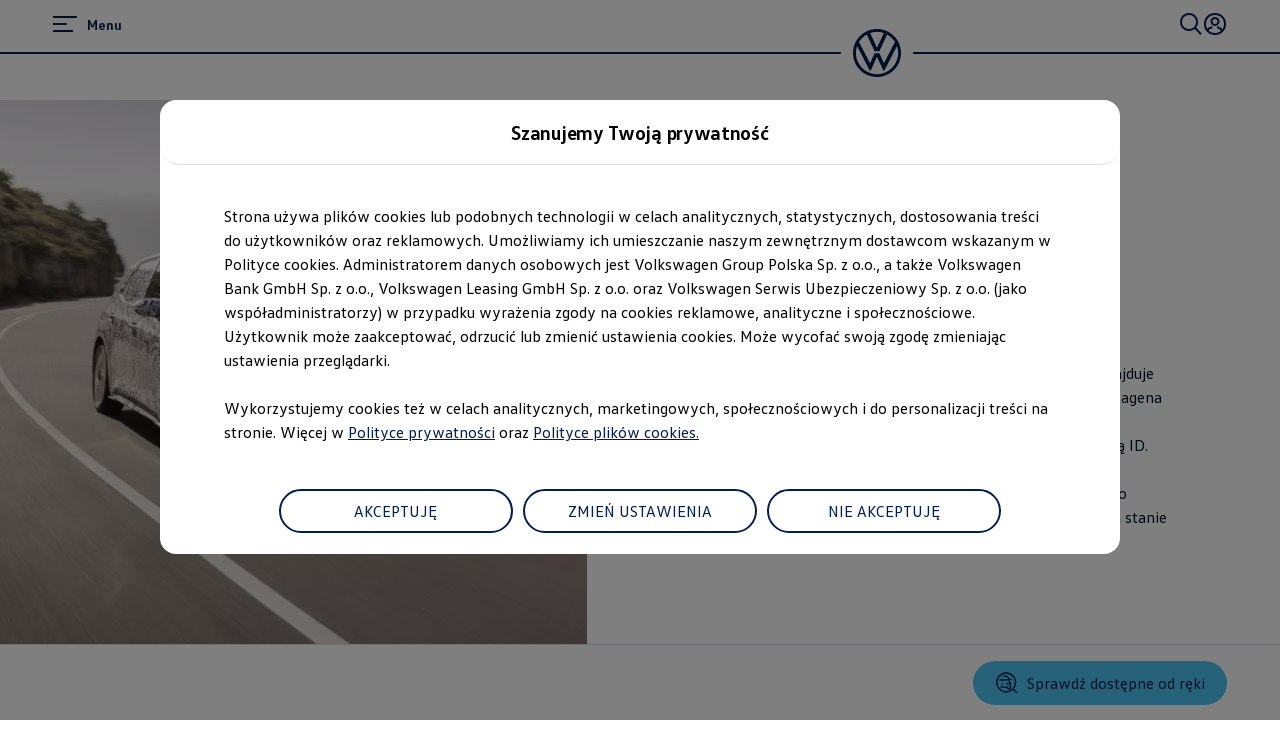

--- FILE ---
content_type: text/html;charset=utf-8
request_url: https://www.volkswagen.pl/pl/swiat-volkswagena/magazine/lifestyle/top-gear-za-kierownica-volkswagena-id.html
body_size: 94379
content:




<!DOCTYPE html>
<html lang="pl" dir="ltr">
<head>
    <title data-react-helmet="true">„Top Gear” za kierownicą Volkswagena ID</title>
    <meta data-react-helmet="true" http-equiv="content-type" content="text/html; charset=UTF-8"/><meta data-react-helmet="true" name="viewport" content="width=device-width"/><meta data-react-helmet="true" name="robots" content="index, follow"/><meta data-react-helmet="true" name="description" content="Volkswagen, podobnie jak cały przemysł motoryzacyjny, znajduje się u progu największych zmian w swojej historii. Dla Volkswagena symbolem tych zmian będzie elektryczny model ID., który zadebiutuje już w tym roku."/><meta data-react-helmet="true" name="language" content="pl"/><meta data-react-helmet="true" property="og:title" content="„Top Gear” za kierownicą Volkswagena ID"/><meta data-react-helmet="true" property="og:type" content="website"/><meta data-react-helmet="true" property="og:url" content="https://www.volkswagen.pl/pl/swiat-volkswagena/magazine/lifestyle/top-gear-za-kierownica-volkswagena-id.html"/><meta data-react-helmet="true" property="og:image" content="https://www.volkswagen.pl/etc.clientlibs/clientlibs/vwa-ngw18/ngw18-frontend/apps/resources/statics/img/vw-logo-2x.png"/><meta data-react-helmet="true" property="og:description" content="Volkswagen, podobnie jak cały przemysł motoryzacyjny, znajduje się u progu największych zmian w swojej historii. Dla Volkswagena symbolem tych zmian będzie elektryczny model ID., który zadebiutuje już w tym roku."/><meta data-react-helmet="true" name="twitter:title" content="„Top Gear” za kierownicą Volkswagena ID"/><meta data-react-helmet="true" name="twitter:card" content="summary_large_image"/><meta data-react-helmet="true" name="twitter:description" content="Volkswagen, podobnie jak cały przemysł motoryzacyjny, znajduje się u progu największych zmian w swojej historii. Dla Volkswagena symbolem tych zmian będzie elektryczny model ID., który zadebiutuje już w tym roku."/><meta data-react-helmet="true" name="twitter:image" content="https://assets.volkswagen.com/is/image/volkswagenag/Teaser-1x1?Zml0PWNyb3AsMSZmbXQ9cG5nLWFscGhhJndpZD0xNjAwJmhlaT05MDAmYmZjPW9mZiY5YWYy"/><meta data-react-helmet="true" name="vw:search:image:scene7file" content="volkswagenag/Teaser-1x1"/><meta data-react-helmet="true" property="cq:page_model_url" content="/pl/swiat-volkswagena/magazine/lifestyle/top-gear-za-kierownica-volkswagena-id"/><meta data-react-helmet="true" property="VW.gsaTitle" content="„Top Gear” za kierownicą Volkswagena ID"/><meta data-react-helmet="true" property="VW:gsaTitle" content="„Top Gear” za kierownicą Volkswagena ID"/><meta data-react-helmet="true" property="VW.breadcrumb" content="Strona Główna;/pl.html;Świat Volkswagena;/pl/swiat-volkswagena.html;Volkswagen Magazine;/pl/swiat-volkswagena/magazine.html;Lifestyle;/pl/swiat-volkswagena/magazine/lifestyle.html;„Top Gear” za kierownicą Volkswagena ID;/pl/swiat-volkswagena/magazine/lifestyle/top-gear-za-kierownica-volkswagena-id.html"/><meta data-react-helmet="true" property="VW:breadcrumb" content="Strona Główna;/pl.html;Świat Volkswagena;/pl/swiat-volkswagena.html;Volkswagen Magazine;/pl/swiat-volkswagena/magazine.html;Lifestyle;/pl/swiat-volkswagena/magazine/lifestyle.html;„Top Gear” za kierownicą Volkswagena ID;/pl/swiat-volkswagena/magazine/lifestyle/top-gear-za-kierownica-volkswagena-id.html"/><meta data-react-helmet="true" property="VW.thumbnail" content="https://www.volkswagen.pl/etc.clientlibs/clientlibs/vwa-ngw18/ngw18-frontend/apps/resources/statics/img/vw-logo-2x.png"/><meta data-react-helmet="true" property="VW:thumbnail" content="https://www.volkswagen.pl/etc.clientlibs/clientlibs/vwa-ngw18/ngw18-frontend/apps/resources/statics/img/vw-logo-2x.png"/><meta data-react-helmet="true" property="cq:page_root_url" content="/pl"/><meta data-react-helmet="true" name="url.level2" content="lifestyle"/><meta data-react-helmet="true" name="url.level1" content="top gear za kierownica volkswagena id"/><meta data-react-helmet="true" name="url.level4" content="swiat volkswagena"/><meta data-react-helmet="true" name="url.level3" content="magazine"/>
    <script defer="defer" type="text/javascript" src="/.rum/@adobe/helix-rum-js@%5E2/dist/rum-standalone.js"></script>
<link data-react-helmet="true" rel="canonical" href="https://www.volkswagen.pl/pl/swiat-volkswagena/magazine/lifestyle/top-gear-za-kierownica-volkswagena-id.html"/>

  
  
<style>
  @font-face {
    font-family: 'vw-head';
    font-weight: 400;
    font-display: swap;
    src: url('/etc.clientlibs/clientlibs/vwa-ngw18/ngw18-frontend/apps/resources/statics/fonts/vwhead-regular.woff2') format('woff2'),
    url('/etc.clientlibs/clientlibs/vwa-ngw18/ngw18-frontend/apps/resources/statics/fonts/vwhead-regular.woff') format('woff');
  }

  @font-face {
    font-family: 'vw-head';
    font-weight: 700;
    font-display: swap;
    src: url('/etc.clientlibs/clientlibs/vwa-ngw18/ngw18-frontend/apps/resources/statics/fonts/vwhead-bold.woff2') format('woff2'),
    url('/etc.clientlibs/clientlibs/vwa-ngw18/ngw18-frontend/apps/resources/statics/fonts/vwhead-bold.woff') format('woff');
  }

  @font-face {
    font-family: 'vw-head';
    font-weight: 200;
    font-display: swap;
    src: url('/etc.clientlibs/clientlibs/vwa-ngw18/ngw18-frontend/apps/resources/statics/fonts/vwhead-light.woff2') format('woff2'),
    url('/etc.clientlibs/clientlibs/vwa-ngw18/ngw18-frontend/apps/resources/statics/fonts/vwhead-light.woff') format('woff');
  }

  @font-face {
    font-family: 'vw-text';
    font-weight: 400;
    font-display: swap;
    src: url('/etc.clientlibs/clientlibs/vwa-ngw18/ngw18-frontend/apps/resources/statics/fonts/vwtext-regular.woff2') format('woff2'),
    url('/etc.clientlibs/clientlibs/vwa-ngw18/ngw18-frontend/apps/resources/statics/fonts/vwtext-regular.woff') format('woff');
  }

  @font-face {
    font-family: 'vw-text';
    font-weight: 700;
    font-display: swap;
    src: url('/etc.clientlibs/clientlibs/vwa-ngw18/ngw18-frontend/apps/resources/statics/fonts/vwtext-bold.woff2') format('woff2'),
    url('/etc.clientlibs/clientlibs/vwa-ngw18/ngw18-frontend/apps/resources/statics/fonts/vwtext-bold.woff') format('woff');
  }

  @font-face {
    font-family: 'vw-text-ar';
    font-weight: 200;
    font-display: swap;
    src: url('/etc.clientlibs/clientlibs/vwa-ngw18/ngw18-frontend/apps/resources/statics/fonts/beiruti-light.woff2') format('woff2'),
    url('/etc.clientlibs/clientlibs/vwa-ngw18/ngw18-frontend/apps/resources/statics/fonts/beiruti-light.woff') format('woff');
  }

  @font-face {
    font-family: 'vw-text-ar';
    font-weight: 400;
    font-display: swap;
    src: url('/etc.clientlibs/clientlibs/vwa-ngw18/ngw18-frontend/apps/resources/statics/fonts/beiruti-regular.woff2') format('woff2'),
    url('/etc.clientlibs/clientlibs/vwa-ngw18/ngw18-frontend/apps/resources/statics/fonts/beiruti-regular.woff') format('woff');
  }

  @font-face {
    font-family: 'vw-text-ar';
    font-weight: 700;
    font-display: swap;
    src: url('/etc.clientlibs/clientlibs/vwa-ngw18/ngw18-frontend/apps/resources/statics/fonts/beiruti-bold.woff2') format('woff2'),
    url('/etc.clientlibs/clientlibs/vwa-ngw18/ngw18-frontend/apps/resources/statics/fonts/beiruti-bold.woff') format('woff');
  }

  @font-face {
    font-family: 'roboto-vi';
    font-weight: 200;
    font-display: swap;
    src: url('/etc.clientlibs/clientlibs/vwa-ngw18/ngw18-frontend/apps/resources/statics/fonts/roboto-vietnamese-latin-ext-light.woff2') format('woff2'),
    url('/etc.clientlibs/clientlibs/vwa-ngw18/ngw18-frontend/apps/resources/statics/fonts/roboto-vietnamese-latin-ext-light.woff') format('woff');
  }
  @font-face {
    font-family: 'roboto-vi';
    font-weight: 400;
    font-display: swap;
    src: url('/etc.clientlibs/clientlibs/vwa-ngw18/ngw18-frontend/apps/resources/statics/fonts/roboto-vietnamese-latin-ext-regular.woff2') format('woff2'),
    url('/etc.clientlibs/clientlibs/vwa-ngw18/ngw18-frontend/apps/resources/statics/fonts/roboto-vietnamese-latin-ext-regular.woff') format('woff');
  }
  @font-face {
    font-family: 'roboto-vi';
    font-weight: 700;
    font-display: swap;
    src: url('/etc.clientlibs/clientlibs/vwa-ngw18/ngw18-frontend/apps/resources/statics/fonts/roboto-vietnamese-latin-ext-bold.woff2') format('woff2'),
    url('/etc.clientlibs/clientlibs/vwa-ngw18/ngw18-frontend/apps/resources/statics/fonts/roboto-vietnamese-latin-ext-bold.woff') format('woff');
  }
</style>


  
    <style data-styled="true" data-styled-version="5.3.11">.hmnsqh{-webkit-flex-shrink:0;-ms-flex-negative:0;flex-shrink:0;max-width:100%;margin:0 0 var(--size-dynamic0130);}/*!sc*/
.hmnsqh:last-child{margin:0;}/*!sc*/
.hmnsqh:empty{display:none;}/*!sc*/
.dMjrDW{-webkit-flex-shrink:0;-ms-flex-negative:0;flex-shrink:0;max-width:100%;margin:0 0 0px;}/*!sc*/
.dMjrDW:last-child{margin:0;}/*!sc*/
.dMjrDW:empty{display:none;}/*!sc*/
.iVZerS{-webkit-flex-shrink:0;-ms-flex-negative:0;flex-shrink:0;max-width:100%;margin:0 0 var(--size-dynamic0270);}/*!sc*/
.iVZerS:last-child{margin:0;}/*!sc*/
.iVZerS:empty{display:none;}/*!sc*/
.exBOEO{-webkit-flex-shrink:0;-ms-flex-negative:0;flex-shrink:0;max-width:100%;-webkit-box-flex:1;-webkit-flex-grow:1;-ms-flex-positive:1;flex-grow:1;margin:0 0 var(--size-dynamic0020);}/*!sc*/
.exBOEO:last-child{margin:0;}/*!sc*/
.exBOEO:empty{display:none;}/*!sc*/
.dOxMF{-webkit-flex-shrink:0;-ms-flex-negative:0;flex-shrink:0;max-width:100%;margin:0 0 var(--size-dynamic0020);}/*!sc*/
.dOxMF:last-child{margin:0;}/*!sc*/
.dOxMF:empty{display:none;}/*!sc*/
.hXnEuZ{-webkit-flex-shrink:0;-ms-flex-negative:0;flex-shrink:0;max-width:100%;-webkit-box-flex:1;-webkit-flex-grow:1;-ms-flex-positive:1;flex-grow:1;margin:0 0 0px;}/*!sc*/
.hXnEuZ:last-child{margin:0;}/*!sc*/
.hXnEuZ:empty{display:none;}/*!sc*/
.cfNbzG{-webkit-flex-shrink:0;-ms-flex-negative:0;flex-shrink:0;max-width:100%;margin:0 0 var(--size-dynamic0100);}/*!sc*/
.cfNbzG:last-child{margin:0;}/*!sc*/
.cfNbzG:empty{display:none;}/*!sc*/
.ddYHbs{-webkit-flex-shrink:0;-ms-flex-negative:0;flex-shrink:0;max-width:100%;margin:0 0 20px;}/*!sc*/
.ddYHbs:last-child{margin:0;}/*!sc*/
.ddYHbs:empty{display:none;}/*!sc*/
.crsUCN{-webkit-flex-shrink:0;-ms-flex-negative:0;flex-shrink:0;max-width:100%;margin:0 0 12px;}/*!sc*/
.crsUCN:last-child{margin:0;}/*!sc*/
.crsUCN:empty{display:none;}/*!sc*/
data-styled.g1[id="StyledChildWrapper-sc-1d21nde"]{content:"hmnsqh,dMjrDW,iVZerS,exBOEO,dOxMF,hXnEuZ,cfNbzG,ddYHbs,crsUCN,"}/*!sc*/
.ccPLgT{display:block;-webkit-flex-wrap:unset;-ms-flex-wrap:unset;flex-wrap:unset;margin:0;}/*!sc*/
.fBQDvW{display:block;-webkit-flex-wrap:unset;-ms-flex-wrap:unset;flex-wrap:unset;margin:0;padding:0;padding-top:var(--size-dynamic0270);}/*!sc*/
.jrTZWf{display:block;-webkit-flex-wrap:unset;-ms-flex-wrap:unset;flex-wrap:unset;margin:0;-webkit-box-pack:center;-webkit-justify-content:center;-ms-flex-pack:center;justify-content:center;padding:0;padding-right:var(--size-dynamic0150);padding-left:var(--size-dynamic0150);}/*!sc*/
.bvCwNH{--container-0-grid002-560-grid006-960-grid002:min(8.33vw,213.33px);--container-0-grid002-560-grid006-960-grid001:min(8.33vw,213.33px);display:block;-webkit-flex-wrap:unset;-ms-flex-wrap:unset;flex-wrap:unset;margin:0;padding:0;padding-inline-start:var(--container-0-grid002-560-grid006-960-grid002);padding-inline-end:var(--container-0-grid002-560-grid006-960-grid001);}/*!sc*/
@media (min-width:560px){.bvCwNH{--container-0-grid002-560-grid006-960-grid002:min(25vw,640px);}}/*!sc*/
@media (min-width:960px){.bvCwNH{--container-0-grid002-560-grid006-960-grid002:min(8.33vw,213.33px);}}/*!sc*/
@media (min-width:560px){.bvCwNH{--container-0-grid002-560-grid006-960-grid001:min(25vw,640px);}}/*!sc*/
@media (min-width:960px){.bvCwNH{--container-0-grid002-560-grid006-960-grid001:min(4.16vw,106.66px);}}/*!sc*/
.iMZNFr{--container-0-grid002-560-grid006-960-grid001:min(8.33vw,213.33px);--container-0-grid002-560-grid006-960-grid002:min(8.33vw,213.33px);display:block;-webkit-flex-wrap:unset;-ms-flex-wrap:unset;flex-wrap:unset;margin:0;padding:0;padding-inline-start:var(--container-0-grid002-560-grid006-960-grid001);padding-inline-end:var(--container-0-grid002-560-grid006-960-grid002);}/*!sc*/
@media (min-width:560px){.iMZNFr{--container-0-grid002-560-grid006-960-grid001:min(25vw,640px);}}/*!sc*/
@media (min-width:960px){.iMZNFr{--container-0-grid002-560-grid006-960-grid001:min(4.16vw,106.66px);}}/*!sc*/
@media (min-width:560px){.iMZNFr{--container-0-grid002-560-grid006-960-grid002:min(25vw,640px);}}/*!sc*/
@media (min-width:960px){.iMZNFr{--container-0-grid002-560-grid006-960-grid002:min(8.33vw,213.33px);}}/*!sc*/
.kVciWG{--container-0-grid002-1600-grid006-560-grid005:min(8.33vw,213.33px);--container-0-grid002-560-grid008:min(8.33vw,213.33px);display:block;-webkit-flex-wrap:unset;-ms-flex-wrap:unset;flex-wrap:unset;margin:0;padding:0;padding-inline-start:var(--container-0-grid002-1600-grid006-560-grid005);padding-inline-end:var(--container-0-grid002-560-grid008);}/*!sc*/
@media (min-width:560px){.kVciWG{--container-0-grid002-1600-grid006-560-grid005:min(20.83vw,533.33px);}}/*!sc*/
@media (min-width:1600px){.kVciWG{--container-0-grid002-1600-grid006-560-grid005:min(25vw,640px);}}/*!sc*/
@media (min-width:560px){.kVciWG{--container-0-grid002-560-grid008:min(33.33vw,853.33px);}}/*!sc*/
.HuoXT{--container-0-grid002-1600-grid007-560-grid006:min(8.33vw,213.33px);--container-0-grid002-1600-grid007-560-grid006:min(8.33vw,213.33px);display:block;-webkit-flex-wrap:unset;-ms-flex-wrap:unset;flex-wrap:unset;margin:0;padding:0;padding-inline-start:var(--container-0-grid002-1600-grid007-560-grid006);padding-inline-end:var(--container-0-grid002-1600-grid007-560-grid006);}/*!sc*/
@media (min-width:560px){.HuoXT{--container-0-grid002-1600-grid007-560-grid006:min(25vw,640px);}}/*!sc*/
@media (min-width:1600px){.HuoXT{--container-0-grid002-1600-grid007-560-grid006:min(29.16vw,746.66px);}}/*!sc*/
@media (min-width:560px){.HuoXT{--container-0-grid002-1600-grid007-560-grid006:min(25vw,640px);}}/*!sc*/
@media (min-width:1600px){.HuoXT{--container-0-grid002-1600-grid007-560-grid006:min(29.16vw,746.66px);}}/*!sc*/
.gocybb{display:block;-webkit-flex-wrap:unset;-ms-flex-wrap:unset;flex-wrap:unset;margin:0;padding:0;padding-right:min(8.33vw,213.33px);padding-left:min(8.33vw,213.33px);}/*!sc*/
data-styled.g3[id="StyledContainer-sc-18harj2"]{content:"ccPLgT,fBQDvW,jrTZWf,bvCwNH,iMZNFr,kVciWG,HuoXT,gocybb,"}/*!sc*/
.GMwYm{color:inherit;margin:unset;font-family:var(--font-family-text);font-weight:normal;font-size:1rem;line-height:120%;-webkit-letter-spacing:calc(0.02rem - 0.02em);-moz-letter-spacing:calc(0.02rem - 0.02em);-ms-letter-spacing:calc(0.02rem - 0.02em);letter-spacing:calc(0.02rem - 0.02em);}/*!sc*/
.GMwYm:lang(ko){word-break:keep-all;}/*!sc*/
.jWLzxo{color:inherit;margin:unset;font-family:var(--font-family-text);font-weight:bold;font-size:0.88rem;line-height:150%;-webkit-letter-spacing:calc(0.02rem - 0.02em);-moz-letter-spacing:calc(0.02rem - 0.02em);-ms-letter-spacing:calc(0.02rem - 0.02em);letter-spacing:calc(0.02rem - 0.02em);}/*!sc*/
.jWLzxo:lang(ko){word-break:keep-all;}/*!sc*/
.ftfgKJ{color:inherit;margin:unset;font-family:var(--font-family-head);font-weight:bold;font-size:clamp(1.13rem,0vw + 1.13rem,1.13rem);line-height:120%;-webkit-letter-spacing:calc(0.02rem - 0.02em);-moz-letter-spacing:calc(0.02rem - 0.02em);-ms-letter-spacing:calc(0.02rem - 0.02em);letter-spacing:calc(0.02rem - 0.02em);}/*!sc*/
.ftfgKJ:lang(ko){word-break:keep-all;}/*!sc*/
.kgBFPi{color:inherit;margin:unset;font-family:var(--font-family-head);font-weight:200;font-size:1.13rem;line-height:120%;-webkit-letter-spacing:calc(0.02rem - 0.02em);-moz-letter-spacing:calc(0.02rem - 0.02em);-ms-letter-spacing:calc(0.02rem - 0.02em);letter-spacing:calc(0.02rem - 0.02em);}/*!sc*/
.kgBFPi:lang(ko){word-break:keep-all;}/*!sc*/
.jJuWjM{color:#ffffff;margin:unset;font-family:var(--font-family-text);font-weight:normal;font-size:0.88rem;line-height:150%;-webkit-letter-spacing:calc(0.02rem - 0.02em);-moz-letter-spacing:calc(0.02rem - 0.02em);-ms-letter-spacing:calc(0.02rem - 0.02em);letter-spacing:calc(0.02rem - 0.02em);}/*!sc*/
.jJuWjM:lang(ko){word-break:keep-all;}/*!sc*/
.hWABvt{color:#000e26;margin:unset;font-family:var(--font-family-head);font-weight:200;font-size:clamp(2.5rem,0.88vw + 2.19rem,3.25rem);line-height:120%;-webkit-letter-spacing:calc(0.02rem - 0.02em);-moz-letter-spacing:calc(0.02rem - 0.02em);-ms-letter-spacing:calc(0.02rem - 0.02em);letter-spacing:calc(0.02rem - 0.02em);}/*!sc*/
.hWABvt:lang(ko){word-break:keep-all;}/*!sc*/
.gIanJy{color:#000e26;margin:unset;font-family:var(--font-family-text);font-weight:normal;font-size:1rem;line-height:150%;-webkit-letter-spacing:calc(0.02rem - 0.02em);-moz-letter-spacing:calc(0.02rem - 0.02em);-ms-letter-spacing:calc(0.02rem - 0.02em);letter-spacing:calc(0.02rem - 0.02em);}/*!sc*/
.gIanJy:lang(ko){word-break:keep-all;}/*!sc*/
.clymfh{color:#000e26;margin:unset;font-family:var(--font-family-text);font-weight:normal;font-size:0.88rem;line-height:150%;-webkit-letter-spacing:calc(0.02rem - 0.02em);-moz-letter-spacing:calc(0.02rem - 0.02em);-ms-letter-spacing:calc(0.02rem - 0.02em);letter-spacing:calc(0.02rem - 0.02em);}/*!sc*/
.clymfh:lang(ko){word-break:keep-all;}/*!sc*/
.eioilb{color:#000e26;margin:unset;font-family:var(--font-family-text);font-weight:bold;font-size:0.88rem;line-height:150%;-webkit-letter-spacing:calc(0.02rem - 0.02em);-moz-letter-spacing:calc(0.02rem - 0.02em);-ms-letter-spacing:calc(0.02rem - 0.02em);letter-spacing:calc(0.02rem - 0.02em);}/*!sc*/
.eioilb:lang(ko){word-break:keep-all;}/*!sc*/
.bHXoqt{color:#000e26;margin:unset;font-family:var(--font-family-text);font-weight:normal;font-size:1rem;line-height:150%;-webkit-letter-spacing:calc(0.02rem - 0.02em);-moz-letter-spacing:calc(0.02rem - 0.02em);-ms-letter-spacing:calc(0.02rem - 0.02em);letter-spacing:calc(0.02rem - 0.02em);text-align:center;}/*!sc*/
.bHXoqt:lang(ko){word-break:keep-all;}/*!sc*/
.kKTWlF{color:#000e26;margin:unset;font-family:var(--font-family-head);font-weight:200;font-size:clamp(1.75rem,0.74vw + 1.49rem,2.38rem);line-height:120%;-webkit-letter-spacing:calc(0.02rem - 0.02em);-moz-letter-spacing:calc(0.02rem - 0.02em);-ms-letter-spacing:calc(0.02rem - 0.02em);letter-spacing:calc(0.02rem - 0.02em);}/*!sc*/
.kKTWlF:lang(ko){word-break:keep-all;}/*!sc*/
.jYhODB{color:#000e26;margin:unset;font-family:var(--font-family-head);font-weight:bold;font-size:0.88rem;line-height:120%;-webkit-letter-spacing:0.5px;-moz-letter-spacing:0.5px;-ms-letter-spacing:0.5px;letter-spacing:0.5px;}/*!sc*/
.jYhODB:lang(ko){word-break:keep-all;}/*!sc*/
.fPEcyF{color:#6a767d;margin:unset;font-family:var(--font-family-text);font-weight:normal;font-size:0.88rem;line-height:150%;-webkit-letter-spacing:calc(0.02rem - 0.02em);-moz-letter-spacing:calc(0.02rem - 0.02em);-ms-letter-spacing:calc(0.02rem - 0.02em);letter-spacing:calc(0.02rem - 0.02em);}/*!sc*/
.fPEcyF:lang(ko){word-break:keep-all;}/*!sc*/
data-styled.g8[id="StyledTextComponent-sc-hqqa9q"]{content:"GMwYm,jWLzxo,ftfgKJ,kgBFPi,jJuWjM,hWABvt,gIanJy,clymfh,eioilb,bHXoqt,kKTWlF,jYhODB,fPEcyF,"}/*!sc*/
.jWDCBp{position:relative;-webkit-text-decoration:underline;text-decoration:underline;text-underline-offset:0.2em;-webkit-text-decoration-thickness:1px;text-decoration-thickness:1px;cursor:pointer;}/*!sc*/
.cjBXGc{position:relative;-webkit-text-decoration:underline;text-decoration:underline;text-underline-offset:0.2em;-webkit-text-decoration-thickness:1px;text-decoration-thickness:1px;-webkit-text-decoration:none;text-decoration:none;cursor:pointer;}/*!sc*/
data-styled.g11[id="StyledLinkText-sc-12fkfup"]{content:"jWDCBp,cjBXGc,"}/*!sc*/
.haYWwv{position:relative;display:-webkit-inline-box;display:-webkit-inline-flex;display:-ms-inline-flexbox;display:inline-flex;text-align:center;-webkit-box-pack:center;-webkit-justify-content:center;-ms-flex-pack:center;justify-content:center;-webkit-align-items:center;-webkit-box-align:center;-ms-flex-align:center;align-items:center;min-height:44px;min-width:44px;padding:0 32px;border:1px solid;margin:0;border-radius:100px;-webkit-transition:all 0.1s ease-in-out;transition:all 0.1s ease-in-out;-webkit-text-decoration:none;text-decoration:none;cursor:pointer;-webkit-tap-highlight-color:transparent;color:#001e50;background:transparent;border:1px solid #001e50;}/*!sc*/
.haYWwv:hover,.haYWwv:active,.haYWwv:focus:not(:focus-visible){color:#ffffff;background:#0040c5;border:1px solid #0040c5;}/*!sc*/
.haYWwv:focus-visible,.haYWwv[type=submit]:focus-visible,.haYWwv[type=button]:focus-visible{outline:3px solid #00b0f0;outline-offset:unset;}/*!sc*/
data-styled.g14[id="StyledButton-sc-1208ax7"]{content:"haYWwv,"}/*!sc*/
.iqsYBA{font-weight:inherit;display:inline-grid;border:none;position:relative;-webkit-text-decoration:none;text-decoration:none;cursor:pointer;padding:0;text-align:inherit;color:#001e50;background:transparent;border:none;-webkit-tap-highlight-color:transparent;}/*!sc*/
.iqsYBA:hover,.iqsYBA:active,.iqsYBA:focus:not(:focus-visible){color:#0040c5;background:transparent;}/*!sc*/
.iqsYBA:hover span,.iqsYBA:active span,.iqsYBA:focus:not(:focus-visible) span{-webkit-text-decoration-thickness:2px;text-decoration-thickness:2px;}/*!sc*/
.iqsYBA:focus-visible,.iqsYBA[type=submit]:focus-visible,.iqsYBA[type=button]:focus-visible{outline:3px solid #00b0f0;outline-offset:1px;}/*!sc*/
data-styled.g15[id="StyledLink-sc-afbv6g"]{content:"iqsYBA,"}/*!sc*/
.gxuGQa{position:relative;padding:0;}/*!sc*/
.lbFChn{height:100%;position:relative;padding:0;}/*!sc*/
data-styled.g18[id="EditableComponent__StyledEditableComponent-sc-ce164f1a-0"]{content:"gxuGQa,lbFChn,"}/*!sc*/
.AGlyM{-webkit-hyphens:auto;-moz-hyphens:auto;-ms-hyphens:auto;hyphens:auto;word-break:break-word;}/*!sc*/
.AGlyM > *:first-child{margin-top:0;}/*!sc*/
.AGlyM > *:last-child{margin-bottom:0;}/*!sc*/
.AGlyM b,.AGlyM strong,.AGlyM a{font-weight:bold;}/*!sc*/
.AGlyM sup,.AGlyM sub{font-size:clamp(1.25rem,0.44vw + 1.1rem,1.63rem);}/*!sc*/
.AGlyM:lang(ko){word-break:keep-all;}/*!sc*/
.AGlyM p + *,.AGlyM h3 + *{margin:var(--size-dynamic0100) 0 0 0;}/*!sc*/
.AGlyM * + h3,.AGlyM ol + *,.AGlyM ul + *{margin:var(--size-dynamic0150) 0 0 0;}/*!sc*/
.biPQXS{-webkit-hyphens:auto;-moz-hyphens:auto;-ms-hyphens:auto;hyphens:auto;word-break:break-word;}/*!sc*/
.biPQXS > *:first-child{margin-top:0;}/*!sc*/
.biPQXS > *:last-child{margin-bottom:0;}/*!sc*/
.biPQXS b,.biPQXS strong,.biPQXS a{font-weight:bold;}/*!sc*/
.biPQXS sup,.biPQXS sub{font-size:0.75rem;}/*!sc*/
.biPQXS:lang(ko){word-break:keep-all;}/*!sc*/
.biPQXS p + *,.biPQXS h3 + *{margin:var(--size-dynamic0100) 0 0 0;}/*!sc*/
.biPQXS * + h3,.biPQXS ol + *,.biPQXS ul + *{margin:var(--size-dynamic0150) 0 0 0;}/*!sc*/
.eYmMal{-webkit-hyphens:auto;-moz-hyphens:auto;-ms-hyphens:auto;hyphens:auto;word-break:break-word;}/*!sc*/
.eYmMal > *:first-child{margin-top:0;}/*!sc*/
.eYmMal > *:last-child{margin-bottom:0;}/*!sc*/
.eYmMal b,.eYmMal strong,.eYmMal a{font-weight:bold;}/*!sc*/
.eYmMal sup,.eYmMal sub{font-size:clamp(0.88rem,0.37vw + 0.75rem,1.19rem);}/*!sc*/
.eYmMal:lang(ko){word-break:keep-all;}/*!sc*/
.eYmMal p + *,.eYmMal h3 + *{margin:var(--size-dynamic0100) 0 0 0;}/*!sc*/
.eYmMal * + h3,.eYmMal ol + *,.eYmMal ul + *{margin:var(--size-dynamic0150) 0 0 0;}/*!sc*/
data-styled.g23[id="sc-eqUAAy"]{content:"AGlyM,biPQXS,eYmMal,"}/*!sc*/
.cTSiyk{-webkit-hyphens:manual;-moz-hyphens:manual;-ms-hyphens:manual;-webkit-hyphens:manual;-moz-hyphens:manual;-ms-hyphens:manual;hyphens:manual;word-break:normal;}/*!sc*/
data-styled.g30[id="TextWithNonBreakingSafewords__StyledSafeWord-sc-a153e0f-0"]{content:"cTSiyk,"}/*!sc*/
.dUKhPa{border:0;width:0.85em;height:0.7em;}/*!sc*/
data-styled.g31[id="StyledExternalLinkIndicator-sc-1wpzb1v"]{content:"dUKhPa,"}/*!sc*/
.bHOzyj{margin-inline-start:4px;}/*!sc*/
data-styled.g32[id="CmsTextLink__StyledLinkIconWrapper-sc-b3ad0e74-0"]{content:"bHOzyj,"}/*!sc*/
.hBsctm::before{content:' ';}/*!sc*/
.hBsctm::after{content:'\a';white-space:pre;}/*!sc*/
data-styled.g33[id="sc-jXbUNg"]{content:"hBsctm,"}/*!sc*/
.fQLkxM{display:grid;grid-row-gap:12px;margin:0;padding:0;}/*!sc*/
data-styled.g36[id="StyledOL-sc-kwb2jm"]{content:"fQLkxM,"}/*!sc*/
.jWXsot{position:relative;display:grid;grid-template-columns:28px auto;grid-column-gap:8px;outline:0;}/*!sc*/
.jWXsot:before{content:'';position:absolute;left:-8px;right:-8px;top:-4px;bottom:-4px;margin:-2px;border:solid 2px #0040c5;border-radius:0px;pointer-events:none;opacity:0;-webkit-transition:opacity 0.3s cubic-bezier(0.14,1.12,0.67,0.99);transition:opacity 0.3s cubic-bezier(0.14,1.12,0.67,0.99);}/*!sc*/
.jWXsot:focus:before{opacity:1;}/*!sc*/
data-styled.g37[id="StyledDisclaimerFocusWrapper-sc-z5dark"]{content:"jWXsot,"}/*!sc*/
.cQiWTQ{display:grid;max-width:2560px;margin:auto;grid-template-columns:repeat(24,1fr);grid-template-areas:"a0 a0 a0 a0 a0 a0 a0 a0 a0 a0 a0 a0 a0 a0 a0 a0 a0 a0 a0 a0 a0 a0 a0 a0" "b0 b0 b0 b0 b0 b0 b0 b0 b0 b0 b0 b0 b0 b0 b0 b0 b0 b0 b0 b0 b0 b0 b0 b0";row-gap:var(--size-dynamic0250);}/*!sc*/
@media (min-width:960px){.cQiWTQ{grid-template-columns:repeat(24,1fr);grid-template-areas:"a0 a0 a0 a0 a0 a0 a0 a0 a0 a0 a0 a0 b0 b0 b0 b0 b0 b0 b0 b0 b0 b0 b0 b0";}}/*!sc*/
.febnID{display:grid;max-width:2560px;margin:auto;grid-template-columns:repeat(24,1fr);grid-template-areas:"a0 a0 a0 a0 a0 a0 a0 a0 a0 a0 a0 a0 a0 a0 a0 a0 a0 a0 a0 a0 a0 a0 a0 a0" "a1 a1 a1 a1 a1 a1 a1 a1 a1 a1 a1 a1 a1 a1 a1 a1 a1 a1 a1 a1 a1 a1 a1 a1";row-gap:var(--size-dynamic0100);}/*!sc*/
.gbhDCT{display:grid;max-width:2560px;margin:auto;grid-template-columns:repeat(24,1fr);grid-template-areas:"a0 a0 a0 a0 a0 a0 a0 a0 a0 a0 a0 a0 a0 a0 a0 a0 a0 a0 a0 a0 a0 a0 a0 a0";}/*!sc*/
data-styled.g39[id="StyledLayout-sc-a5m3el"]{content:"cQiWTQ,febnID,gbhDCT,"}/*!sc*/
.kBxMpt{grid-area:a0;overflow:visible;}/*!sc*/
@media (min-width:960px){.kBxMpt{grid-area:a0;}}/*!sc*/
.kSXEup{grid-area:b0;overflow:visible;}/*!sc*/
@media (min-width:960px){.kSXEup{grid-area:b0;}}/*!sc*/
.fdBjuc{grid-area:a0;overflow:visible;}/*!sc*/
.igFkR{grid-area:a1;overflow:visible;}/*!sc*/
.gxbORQ{grid-area:a0;overflow:hidden;}/*!sc*/
data-styled.g40[id="StyledChildWrapper-sc-ybw8a0"]{content:"kBxMpt,kSXEup,fdBjuc,igFkR,gxbORQ,"}/*!sc*/
.hRurno{display:-webkit-box;display:-webkit-flex;display:-ms-flexbox;display:flex;-webkit-flex-direction:column;-ms-flex-direction:column;flex-direction:column;}/*!sc*/
@media (min-width:560px){.hRurno{-webkit-flex-direction:row;-ms-flex-direction:row;flex-direction:row;-webkit-box-pack:justify;-webkit-justify-content:space-between;-ms-flex-pack:justify;justify-content:space-between;}}/*!sc*/
data-styled.g41[id="bottom-nav__StyledBottomNav-sc-d1c38fa3-0"]{content:"hRurno,"}/*!sc*/
.bcThAe{margin-bottom:32px;margin-top:20px;}/*!sc*/
@media (min-width:560px){.bcThAe{margin-bottom:0;white-space:nowrap;}}/*!sc*/
data-styled.g42[id="bottom-nav__StyledBottomNavCopyright-sc-d1c38fa3-1"]{content:"bcThAe,"}/*!sc*/
.cKZhRg{margin-top:44px;-webkit-order:1;-ms-flex-order:1;order:1;}/*!sc*/
@media (min-width:560px){.cKZhRg{margin-top:0;padding-left:44px;white-space:nowrap;}}/*!sc*/
data-styled.g43[id="bottom-nav__StyledBottomNavLangSwitcher-sc-d1c38fa3-2"]{content:"cKZhRg,"}/*!sc*/
.hIMlRO{border-top:solid 1px #dfe4e8;text-align:left;width:min(41.66vw,1066.66px);margin-top:44px;}/*!sc*/
@media (min-width:560px){.hIMlRO{margin-top:64px;width:min(20.83vw,533.33px);}}/*!sc*/
data-styled.g44[id="bottom-nav__StyledCopyrightWrapper-sc-d1c38fa3-3"]{content:"hIMlRO,"}/*!sc*/
.gWdbHP{margin:0;padding:0;list-style-type:none;display:-webkit-box;display:-webkit-flex;display:-ms-flexbox;display:flex;-webkit-flex-wrap:wrap;-ms-flex-wrap:wrap;flex-wrap:wrap;}/*!sc*/
data-styled.g45[id="bottom-nav__StyledCustomListContainer-sc-d1c38fa3-4"]{content:"gWdbHP,"}/*!sc*/
.fcKWlq{display:-webkit-box;display:-webkit-flex;display:-ms-flexbox;display:flex;}/*!sc*/
.fcKWlq:not(:last-child):after{content:url('data:image/svg+xml; utf8, <svg aria-hidden="true" width="1" height="15" xmlns="http://www.w3.org/2000/svg"><rect width="1" height="15" x="0" y="0" fill="inherit" /></svg>');margin:0 12px;-webkit-align-self:self-end;-ms-flex-item-align:self-end;align-self:self-end;}/*!sc*/
data-styled.g46[id="bottom-nav__StyledBottomNavChild-sc-d1c38fa3-5"]{content:"fcKWlq,"}/*!sc*/
.kETzIM:not(:last-child){margin-bottom:12px;}/*!sc*/
@media (min-width:560px){.kETzIM:not(:last-child){margin-bottom:72px;}}/*!sc*/
data-styled.g47[id="sc-dhKdcB"]{content:"kETzIM,"}/*!sc*/
.ejCYvg{font-size:1rem;font-weight:bold;color:#6a767d;margin-bottom:12px;}/*!sc*/
data-styled.g48[id="sc-kpDqfm"]{content:"ejCYvg,"}/*!sc*/
.bREryc{border-top:solid 2px #001e50;padding:44px 0;}/*!sc*/
@media (min-width:560px){.bREryc{padding-top:72px;padding-left:min(4.16vw,106.66px);padding-right:min(4.16vw,106.66px);}}/*!sc*/
data-styled.g50[id="footer__StyledFooterBody-sc-b207031a-0"]{content:"bREryc,"}/*!sc*/
@media (min-width:560px){.gjYbIe{display:-webkit-box;display:-webkit-flex;display:-ms-flexbox;display:flex;-webkit-box-pack:justify;-webkit-justify-content:space-between;-ms-flex-pack:justify;justify-content:space-between;}}/*!sc*/
data-styled.g51[id="footer__StyledMainNavWrap-sc-b207031a-1"]{content:"gjYbIe,"}/*!sc*/
.dMrBTp{border-top:solid 2px #dfe4e8;padding:44px 0 12px;padding-bottom:12px;}/*!sc*/
@media (min-width:560px){.dMrBTp{padding-top:72px;}}/*!sc*/
data-styled.g52[id="footer__StyledFooterDisclaimers-sc-b207031a-2"]{content:"dMrBTp,"}/*!sc*/
.hrKsvR{z-index:0;position:relative;background:white;}/*!sc*/
data-styled.g53[id="footer__StyledFooter-sc-b207031a-3"]{content:"hrKsvR,"}/*!sc*/
.AJIwV{-webkit-hyphens:auto;-moz-hyphens:auto;-ms-hyphens:auto;hyphens:auto;word-break:break-word;display:grid;gap:24px;height:100%;}/*!sc*/
.AJIwV:lang(ko){word-break:keep-all;}/*!sc*/
@media (min-width:560px){.AJIwV{width:min(16.66vw,426.66px);}.AJIwV:last-child{margin-right:calc(-1 * min(4.16vw,106.66px));}}/*!sc*/
data-styled.g54[id="sc-dAlyuH"]{content:"AJIwV,"}/*!sc*/
.kJpehI{margin:0 0 44px;padding:0;list-style:none;}/*!sc*/
.kJpehI a{display:inline-block;padding:4px 0;}/*!sc*/
data-styled.g55[id="sc-jlZhew"]{content:"kJpehI,"}/*!sc*/
.lmpyzx{outline:none;}/*!sc*/
.lmpyzx:target::before{display:block;content:'';margin-top:-68px;height:68px;visibility:hidden;}/*!sc*/
data-styled.g57[id="AnchorTarget__StyledAnchorTarget-sc-7886fa1d-1"]{content:"lmpyzx,"}/*!sc*/
.kwlKix{-webkit-hyphens:auto;-moz-hyphens:auto;-ms-hyphens:auto;hyphens:auto;word-break:break-word;}/*!sc*/
.kwlKix:lang(ko){word-break:keep-all;}/*!sc*/
data-styled.g59[id="DisclaimersWithSafewords__StyledWrap-sc-53c38930-1"]{content:"kwlKix,"}/*!sc*/
.fdPXPb{position:relative;width:100%;height:0;padding-bottom:66.66666666666666%;}/*!sc*/
.fdPXPb.fdPXPb > *{position:absolute;top:0;left:0;width:100%;height:100%;}/*!sc*/
.fQiQKX{position:relative;width:100%;height:0;padding-bottom:56.25%;}/*!sc*/
.fQiQKX.fQiQKX > *{position:absolute;top:0;left:0;width:100%;height:100%;}/*!sc*/
data-styled.g75[id="StyledWrapper-sc-iw10kj"]{content:"fdPXPb,fQiQKX,"}/*!sc*/
html{line-height:1.15;-webkit-text-size-adjust:100%;}/*!sc*/
body{margin:0;}/*!sc*/
main{display:block;}/*!sc*/
h1{font-size:2em;margin:0.67em 0;}/*!sc*/
hr{box-sizing:content-box;height:0;overflow:visible;}/*!sc*/
pre{font-family:monospace,monospace;font-size:1em;}/*!sc*/
a{background-color:transparent;}/*!sc*/
abbr[title]{border-bottom:none;-webkit-text-decoration:underline;text-decoration:underline;-webkit-text-decoration:underline dotted;text-decoration:underline dotted;}/*!sc*/
b,strong{font-weight:bolder;}/*!sc*/
code,kbd,samp{font-family:monospace,monospace;font-size:1em;}/*!sc*/
small{font-size:80%;}/*!sc*/
sub,sup{font-size:75%;line-height:0;position:relative;vertical-align:baseline;}/*!sc*/
sub{bottom:-0.25em;}/*!sc*/
sup{top:-0.5em;}/*!sc*/
img{border-style:none;}/*!sc*/
button,input,optgroup,select,textarea{font-family:inherit;font-size:100%;line-height:1.15;margin:0;}/*!sc*/
button,input{overflow:visible;}/*!sc*/
button,select{text-transform:none;}/*!sc*/
button,[type="button"],[type="reset"],[type="submit"]{-webkit-appearance:button;}/*!sc*/
button::-moz-focus-inner,[type="button"]::-moz-focus-inner,[type="reset"]::-moz-focus-inner,[type="submit"]::-moz-focus-inner{border-style:none;padding:0;}/*!sc*/
button:-moz-focusring,[type="button"]:-moz-focusring,[type="reset"]:-moz-focusring,[type="submit"]:-moz-focusring{outline:1px dotted ButtonText;}/*!sc*/
fieldset{padding:0.35em 0.75em 0.625em;}/*!sc*/
legend{box-sizing:border-box;color:inherit;display:table;max-width:100%;padding:0;white-space:normal;}/*!sc*/
progress{vertical-align:baseline;}/*!sc*/
textarea{overflow:auto;}/*!sc*/
[type="checkbox"],[type="radio"]{box-sizing:border-box;padding:0;}/*!sc*/
[type="number"]::-webkit-inner-spin-button,[type="number"]::-webkit-outer-spin-button{height:auto;}/*!sc*/
[type="search"]{-webkit-appearance:textfield;outline-offset:-2px;}/*!sc*/
[type="search"]::-webkit-search-decoration{-webkit-appearance:none;}/*!sc*/
::-webkit-file-upload-button{-webkit-appearance:button;font:inherit;}/*!sc*/
details{display:block;}/*!sc*/
summary{display:list-item;}/*!sc*/
template{display:none;}/*!sc*/
[hidden]{display:none;}/*!sc*/
b,strong{font-weight:bold;}/*!sc*/
data-styled.g118[id="sc-global-iEUVTL1"]{content:"sc-global-iEUVTL1,"}/*!sc*/
.lcNPmo{--font-family-head:vw-head,Helvetica,Arial,sans-serif;--font-family-text:vw-text,Helvetica,Arial,sans-serif;font-family:var(--font-family-text);-webkit-font-smoothing:antialiased;-moz-osx-font-smoothing:grayscale;--size-dynamic0020:4px;--size-dynamic0040:12px;--size-dynamic0050:12px;--size-dynamic0100:20px;--size-dynamic0120:24px;--size-dynamic0130:24px;--size-dynamic0140:28px;--size-dynamic0150:28px;--size-dynamic0200:32px;--size-dynamic0250:44px;--size-dynamic0270:56px;--size-dynamic0300:72px;--size-dynamic0350:100px;--size-dynamic0450:156px;--size-grid001:min(4.16vw,106.66px);--size-grid002:min(8.33vw,213.33px);--size-grid003:min(12.5vw,320px);--size-grid004:min(16.66vw,426.66px);--size-grid005:min(20.83vw,533.33px);--size-grid006:min(25vw,640px);--size-grid007:min(29.16vw,746.66px);--size-grid008:min(33.33vw,853.33px);--size-grid009:min(37.5vw,960px);--size-grid010:min(41.66vw,1066.66px);--size-grid011:min(45.83vw,1173.33px);--size-grid012:min(50vw,1280px);--size-grid013:min(54.16vw,1386.66px);--size-grid014:min(58.33vw,1493.33px);--size-grid015:min(62.5vw,1600px);--size-grid016:min(66.66vw,1706.66px);--size-grid017:min(70.83vw,1813.33px);--size-grid018:min(75vw,1920px);--size-grid019:min(79.16vw,2026.66px);--size-grid020:min(83.33vw,2133.33px);--size-grid021:min(87.5vw,2240px);--size-grid022:min(91.66vw,2346.66px);--size-grid023:min(95.83vw,2453.33px);--size-grid024:min(100vw,2560px);background-color:#ffffff;}/*!sc*/
.lcNPmo:lang(ko),.lcNPmo:lang(zh),.lcNPmo:lang(zh-tw),.lcNPmo:lang(ja),.lcNPmo:lang(ar){font-style:normal;}/*!sc*/
.lcNPmo:lang(ko){--font-family-head:vw-head,Apple SD Gothic Neo,BonGothic,맑은 고딕,Malgun Gothic,굴림,Gulim,돋움,Dotum,Helvetica Neue,Helvetica,Arial,sans-serif;--font-family-text:vw-text,Apple SD Gothic Neo,BonGothic,맑은 고딕,Malgun Gothic,굴림,Gulim,돋움,Dotum,Helvetica Neue,Helvetica,Arial,sans-serif;word-break:keep-all;-webkit-hyphens:auto;-moz-hyphens:auto;-ms-hyphens:auto;hyphens:auto;}/*!sc*/
.lcNPmo:lang(zh){--font-family-head:vw-head,华文细黑,STXihei,PingFang TC,微软雅黑体,Microsoft YaHei New,微软雅黑,Microsoft Yahei,宋体,SimSun,Helvetica Neue,Helvetica,Arial,sans-serif;--font-family-text:vw-text,华文细黑,STXihei,PingFang TC,微软雅黑体,Microsoft YaHei New,微软雅黑,Microsoft Yahei,宋体,SimSun,Helvetica Neue,Helvetica,Arial,sans-serif;}/*!sc*/
.lcNPmo:lang(zh-tw){--font-family-head:vw-head,Helvetica Neue,Helvetica,Arial,sans-serif;--font-family-text:vw-text,Helvetica Neue,Helvetica,Arial,sans-serif;}/*!sc*/
.lcNPmo:lang(ja){--font-family-head:vw-head,ヒラギノ角ゴ Pro W3,Hiragino Kaku Gothic Pro,Osaka,メイリオ,Meiryo,MS Pゴシック,MS PGothic,Helvetica Neue,Helvetica,Arial,sans-serif;--font-family-text:vw-text,ヒラギノ角ゴ Pro W3,Hiragino Kaku Gothic Pro,Osaka,メイリオ,Meiryo,MS Pゴシック,MS PGothic,Helvetica Neue,Helvetica,Arial,sans-serif;}/*!sc*/
.lcNPmo:lang(vi){--font-family-head:roboto-vi,Helvetica Neue,Helvetica,Arial,sans-serif;--font-family-text:roboto-vi,Helvetica Neue,Helvetica,Arial,sans-serif;}/*!sc*/
.lcNPmo:lang(ar){--font-family-head:vw-head,vw-text-ar,Helvetica Neue,Helvetica,Arial,sans-serif;--font-family-text:vw-text,vw-text-ar,Helvetica Neue,Helvetica,Arial,sans-serif;}/*!sc*/
.lcNPmo *{box-sizing:border-box;}/*!sc*/
@media (min-width:560px){.lcNPmo{--size-dynamic0020:4px;--size-dynamic0040:20px;--size-dynamic0050:20px;--size-dynamic0100:24px;--size-dynamic0120:20px;--size-dynamic0130:40px;--size-dynamic0140:32px;--size-dynamic0150:52px;--size-dynamic0200:56px;--size-dynamic0250:68px;--size-dynamic0270:80px;--size-dynamic0300:96px;--size-dynamic0350:132px;--size-dynamic0450:172px;}}/*!sc*/
@media (min-width:1600px){.lcNPmo{--size-dynamic0020:8px;--size-dynamic0040:32px;--size-dynamic0050:24px;--size-dynamic0100:28px;--size-dynamic0120:20px;--size-dynamic0130:52px;--size-dynamic0140:48px;--size-dynamic0150:64px;--size-dynamic0200:72px;--size-dynamic0250:84px;--size-dynamic0270:100px;--size-dynamic0300:120px;--size-dynamic0350:196px;--size-dynamic0450:184px;}}/*!sc*/
@media (min-width:2560px){.lcNPmo{--size-dynamic0040:48px;}}/*!sc*/
data-styled.g119[id="StyledIntegratorRoot-sc-7fx0kf"]{content:"lcNPmo,"}/*!sc*/
.iBZvXa{opacity:0;-webkit-transform:translate(0,0);-ms-transform:translate(0,0);transform:translate(0,0);-webkit-transition:opacity 400ms linear 0ms,-webkit-transform 400ms linear 0ms;-webkit-transition:opacity 400ms linear 0ms,transform 400ms linear 0ms;transition:opacity 400ms linear 0ms,transform 400ms linear 0ms;}/*!sc*/
data-styled.g129[id="StyledFade-sc-180caex"]{content:"iBZvXa,"}/*!sc*/
.hzVJKe{margin:0;}/*!sc*/
data-styled.g132[id="StyledFigure-sc-1fg4r0g"]{content:"hzVJKe,"}/*!sc*/
.ffEcNO{display:block;width:100%;border-radius:0px;}/*!sc*/
data-styled.g145[id="Image-sc-3anbxi"]{content:"ffEcNO,"}/*!sc*/
.fZXNvV{position:fixed;top:0;right:0;bottom:0;left:0;overflow:hidden;pointer-events:none;}/*!sc*/
.fZXNvV > *{pointer-events:auto;}/*!sc*/
.jyKLGA{position:fixed;top:0;right:0;bottom:0;left:0;display:-webkit-box;display:-webkit-flex;display:-ms-flexbox;display:flex;-webkit-box-pack:center;-webkit-justify-content:center;-ms-flex-pack:center;justify-content:center;-webkit-align-items:center;-webkit-box-align:center;-ms-flex-align:center;align-items:center;overflow:hidden;pointer-events:none;}/*!sc*/
.jyKLGA > *{pointer-events:auto;}/*!sc*/
data-styled.g150[id="StyledLayerWrapper-sc-1bl8kxv"]{content:"fZXNvV,jyKLGA,"}/*!sc*/
.hWDPOU{display:grid;-webkit-align-items:center;-webkit-box-align:center;-ms-flex-align:center;align-items:center;width:100%;--logo-size:32px;--margin-size:8px;grid-template-columns:auto max-content auto;grid-column-gap:var(--margin-size);}/*!sc*/
@media (min-width:560px){.hWDPOU{--logo-size:40px;--margin-size:10px;}}/*!sc*/
@media (min-width:960px){.hWDPOU{--logo-size:48px;--margin-size:12px;}}/*!sc*/
@media (min-width:1920px){.hWDPOU{--logo-size:56px;--margin-size:14px;}}/*!sc*/
@media (min-width:560px){.hWDPOU{grid-template-columns:auto max-content auto;}}/*!sc*/
@media (min-width:960px){.hWDPOU{grid-template-columns:calc(min(66.66vw,1706.66px) - var(--margin-size))max-content auto;}}/*!sc*/
@media (min-width:2560px){.hWDPOU{grid-template-columns:calc(426.6666666666667px + 50vw - var(--margin-size))max-content auto;}}/*!sc*/
.hWDPOU::before,.hWDPOU::after{content:'';height:2px;background:#001e50;}/*!sc*/
.hWDPOU svg{fill:#001e50;width:var(--logo-size);height:var(--logo-size);}/*!sc*/
data-styled.g168[id="StyledWrapper-sc-16id0m5"]{content:"hWDPOU,"}/*!sc*/
.inUxkX{position:absolute;width:1px;height:1px;-webkit-clip:rect(0 0 0 0);clip:rect(0 0 0 0);overflow:hidden;z-index:1;background:#ffffff;border-radius:44px;}/*!sc*/
.inUxkX:focus-within{width:auto;height:auto;-webkit-clip:auto;clip:auto;overflow:visible;}/*!sc*/
data-styled.g212[id="StyledSkipWrapper-sc-118cjlx"]{content:"inUxkX,"}/*!sc*/
.bNycIs{width:100%;height:100%;position:relative;z-index:0;}/*!sc*/
data-styled.g341[id="OverlayDisclaimerContainers__StyledItemOverlayWrapper-sc-87deace1-3"]{content:"bNycIs,"}/*!sc*/
.kEmcXb{width:100%;height:100%;}/*!sc*/
.kEmcXb img{height:100%;max-width:100%;object-fit:cover;object-position:50% 50%;}/*!sc*/
data-styled.g347[id="sc-fHjqPf"]{content:"kEmcXb,"}/*!sc*/
.haCKaA{position:absolute;left:0;bottom:0;padding:16px;display:-webkit-box;display:-webkit-flex;display:-ms-flexbox;display:flex;gap:4px;}/*!sc*/
data-styled.g392[id="ImageDisclaimerWrapper__StyledImageDisclaimerReferences-sc-4423f5ed-0"]{content:"haCKaA,"}/*!sc*/
.fycoyw{height:100%;width:100%;}/*!sc*/
data-styled.g393[id="ImageDisclaimerWrapper__StyledImageDisclaimerWrapper-sc-4423f5ed-1"]{content:"fycoyw,"}/*!sc*/
.jisrqm{position:relative;top:50%;height:auto !important;max-height:50vh;-webkit-transform:translateY(-50%);-ms-transform:translateY(-50%);transform:translateY(-50%);}/*!sc*/
data-styled.g395[id="ImageElement__NotLoadedImage-sc-17328c5d-1"]{content:"jisrqm,"}/*!sc*/
.bvoYXY{border:0;padding:0;margin:0;background:none;cursor:pointer;position:relative;position:relative;display:-webkit-box;display:-webkit-flex;display:-ms-flexbox;display:flex;-webkit-align-items:center;-webkit-box-align:center;-ms-flex-align:center;align-items:center;width:auto;height:24px;text-align:left;font-size:0;color:#001e50;}/*!sc*/
.bvoYXY:focus:before{content:'';box-sizing:border-box;position:absolute;top:50%;left:50%;width:calc(100% + 16px);height:calc(100% + 16px);border:solid 2px #0040c5;-webkit-transform:translate3d(-50%,-50%,0);-ms-transform:translate3d(-50%,-50%,0);transform:translate3d(-50%,-50%,0);-webkit-transition:width 0.3s cubic-bezier(0.14,1.12,0.67,0.99);transition:width 0.3s cubic-bezier(0.14,1.12,0.67,0.99);}/*!sc*/
.bvoYXY:hover,.bvoYXY:focus{color:#0040c5;outline:0;}/*!sc*/
.bvoYXY:hover > div,.bvoYXY:focus > div,.bvoYXY:hover > span,.bvoYXY:focus > span{color:#0040c5;}/*!sc*/
.bvoYXY:focus > span{color:#001e50;}/*!sc*/
.bvoYXY:after{content:'';box-sizing:border-box;position:absolute;top:50%;left:50%;min-width:max(100%,44px);min-height:max(100%,44px);-webkit-transform:translate(-50%,-50%);-ms-transform:translate(-50%,-50%);transform:translate(-50%,-50%);}/*!sc*/
data-styled.g398[id="sc-hCPjZK"]{content:"bvoYXY,"}/*!sc*/
.eDStxa{display:inline-block;}/*!sc*/
data-styled.g399[id="sc-Nxspf"]{content:"eDStxa,"}/*!sc*/
.ibOPYj{display:inline-block;box-sizing:border-box;padding-top:1px;padding-left:10px;max-width:calc(25vw);overflow:hidden;}/*!sc*/
data-styled.g400[id="sc-cfxfcM"]{content:"ibOPYj,"}/*!sc*/
.dBotcH{-webkit-clip-path:polygon(-50% -50%,150% -50%,150% 150%,-50% 150%);clip-path:polygon(-50% -50%,150% -50%,150% 150%,-50% 150%);right:min(4.16vw,106.66px);bottom:58px;pointer-events:none;position:fixed;-webkit-transition:clip-path 1ms linear 150ms;transition:clip-path 1ms linear 150ms;z-index:1;}/*!sc*/
@media (max-width:559px){.dBotcH{bottom:58px;}}/*!sc*/
.dBotcH > div > div{position:unset;}/*!sc*/
.dBotcH > div{margin-top:8px;}/*!sc*/
data-styled.g432[id="NextBestActionGroup__StyledNextBestActionButtonWrapper-sc-4e25742b-0"]{content:"dBotcH,"}/*!sc*/
.ikuIWF{margin:0;padding:0;list-style-type:none;}/*!sc*/
data-styled.g522[id="language-switcher-onehub__StyledLanguageSwitcherList-sc-64683307-0"]{content:"ikuIWF,"}/*!sc*/
.dIZTkb{position:fixed;width:100%;top:var(--s2-one-hub-navigation-top-bar-height);left:0;z-index:3;padding:0 16px;}/*!sc*/
@media (min-width:0px){.dIZTkb{--s2-one-hub-navigation-top-bar-height:calc(16px + 24px + 12px + 32px);}}/*!sc*/
@media (min-width:560px){.dIZTkb{--s2-one-hub-navigation-top-bar-height:calc(16px + 24px + 12px + 40px);}}/*!sc*/
@media (min-width:960px){.dIZTkb{--s2-one-hub-navigation-top-bar-height:calc(16px + 24px + 12px + 48px);}}/*!sc*/
@media (min-width:1920px){.dIZTkb{--s2-one-hub-navigation-top-bar-height:calc(24px + 24px + 12px + 56px);}}/*!sc*/
data-styled.g528[id="sc-dQEtJz"]{content:"dIZTkb,"}/*!sc*/
.iHQQkG{outline:none;}/*!sc*/
data-styled.g529[id="sc-imwsjW"]{content:"iHQQkG,"}/*!sc*/
.dQphzN{z-index:3;position:relative;}/*!sc*/
data-styled.g531[id="sc-dJiZtA"]{content:"dQphzN,"}/*!sc*/
.eAcYOo{-webkit-text-decoration:none;text-decoration:none;}/*!sc*/
data-styled.g537[id="CmsPlainLink__StyledPlainLink-sc-26ade311-0"]{content:"eAcYOo,"}/*!sc*/
.boRrny{width:100%;display:-webkit-box;display:-webkit-flex;display:-ms-flexbox;display:flex;-webkit-align-items:center;-webkit-box-align:center;-ms-flex-align:center;align-items:center;-webkit-transition:-webkit-transform 0.3s ease-in;-webkit-transition:transform 0.3s ease-in;transition:transform 0.3s ease-in;position:absolute;top:0;}/*!sc*/
@media (min-width:0px){.boRrny{-webkit-transform:translateY( calc(calc(16px + 24px + 12px + 0px) - 16px + 1px) );-ms-transform:translateY( calc(calc(16px + 24px + 12px + 0px) - 16px + 1px) );transform:translateY( calc(calc(16px + 24px + 12px + 0px) - 16px + 1px) );}}/*!sc*/
@media (min-width:560px){.boRrny{-webkit-transform:translateY( calc(calc(16px + 24px + 12px + 0px) - 20px + 1px) );-ms-transform:translateY( calc(calc(16px + 24px + 12px + 0px) - 20px + 1px) );transform:translateY( calc(calc(16px + 24px + 12px + 0px) - 20px + 1px) );}}/*!sc*/
@media (min-width:960px){.boRrny{-webkit-transform:translateY( calc(calc(16px + 24px + 12px + 0px) - 24px + 1px) );-ms-transform:translateY( calc(calc(16px + 24px + 12px + 0px) - 24px + 1px) );transform:translateY( calc(calc(16px + 24px + 12px + 0px) - 24px + 1px) );}}/*!sc*/
@media (min-width:1920px){.boRrny{-webkit-transform:translateY( calc(calc(24px + 24px + 12px + 0px) - 28px + 1px) );-ms-transform:translateY( calc(calc(24px + 24px + 12px + 0px) - 28px + 1px) );transform:translateY( calc(calc(24px + 24px + 12px + 0px) - 28px + 1px) );}}/*!sc*/
data-styled.g540[id="sc-fKWMtX"]{content:"boRrny,"}/*!sc*/
.bEABPH{grid-row:2/3;grid-column:2/6;display:-webkit-box;display:-webkit-flex;display:-ms-flexbox;display:flex;}/*!sc*/
data-styled.g543[id="sc-cMa-dbN"]{content:"bEABPH,"}/*!sc*/
.iGysiZ{position:fixed;display:-webkit-box;display:-webkit-flex;display:-ms-flexbox;display:flex;overflow:hidden;-webkit-flex-direction:column-reverse;-ms-flex-direction:column-reverse;flex-direction:column-reverse;top:120px;right:var(--size-dynamic0100);left:var(--size-dynamic0100);}/*!sc*/
@media (min-width:560px){.iGysiZ{width:-webkit-fit-content;width:-moz-fit-content;width:fit-content;left:unset;}}/*!sc*/
.iGysiZ > div{position:static;margin:0 0 8px;-webkit-animation:fadeIn 0.3s;animation:fadeIn 0.3s;}/*!sc*/
@media (min-width:560px){.iGysiZ > div{min-width:285px;}}/*!sc*/
.iGysiZ > div:has(.closing){-webkit-animation:fadeOut 0.3s 1;animation:fadeOut 0.3s 1;}/*!sc*/
@-webkit-keyframes fadeIn{0%{opacity:0;-webkit-transform:translateY(50%) scale(0.9);-ms-transform:translateY(50%) scale(0.9);transform:translateY(50%) scale(0.9);}100%{opacity:1;-webkit-transform:translateY(0) scale(1);-ms-transform:translateY(0) scale(1);transform:translateY(0) scale(1);}}/*!sc*/
@keyframes fadeIn{0%{opacity:0;-webkit-transform:translateY(50%) scale(0.9);-ms-transform:translateY(50%) scale(0.9);transform:translateY(50%) scale(0.9);}100%{opacity:1;-webkit-transform:translateY(0) scale(1);-ms-transform:translateY(0) scale(1);transform:translateY(0) scale(1);}}/*!sc*/
@-webkit-keyframes fadeOut{0%{opacity:1;-webkit-transform:scale(1);-ms-transform:scale(1);transform:scale(1);}100%{opacity:0;-webkit-transform:scale(0.9);-ms-transform:scale(0.9);transform:scale(0.9);}}/*!sc*/
@keyframes fadeOut{0%{opacity:1;-webkit-transform:scale(1);-ms-transform:scale(1);transform:scale(1);}100%{opacity:0;-webkit-transform:scale(0.9);-ms-transform:scale(0.9);transform:scale(0.9);}}/*!sc*/
data-styled.g547[id="sc-bOQTJJ"]{content:"iGysiZ,"}/*!sc*/
.jQeAEo{z-index:-1;position:relative;}/*!sc*/
data-styled.g548[id="sc-eXsaLi"]{content:"jQeAEo,"}/*!sc*/
.dhOZxP{width:100%;height:var(--s2-one-hub-navigation-top-bar-height);-webkit-transition:height 0.3s ease-in;transition:height 0.3s ease-in;color:#000e26;background-color:#ffffff;-webkit-transform:translateY(0);-ms-transform:translateY(0);transform:translateY(0);}/*!sc*/
@media (min-width:0px){.dhOZxP{--s2-one-hub-navigation-top-bar-height:calc(16px + 24px + 12px + 32px);}}/*!sc*/
@media (min-width:560px){.dhOZxP{--s2-one-hub-navigation-top-bar-height:calc(16px + 24px + 12px + 40px);}}/*!sc*/
@media (min-width:960px){.dhOZxP{--s2-one-hub-navigation-top-bar-height:calc(16px + 24px + 12px + 48px);}}/*!sc*/
@media (min-width:1920px){.dhOZxP{--s2-one-hub-navigation-top-bar-height:calc(24px + 24px + 12px + 56px);}}/*!sc*/
data-styled.g556[id="sc-eIcdZJ"]{content:"dhOZxP,"}/*!sc*/
.cBtobD{display:grid;-webkit-align-items:center;-webkit-box-align:center;-ms-flex-align:center;align-items:center;grid-template-columns:repeat(24,4.166666666666667%);pointer-events:auto;grid-template-rows:12px 1fr 12px;}/*!sc*/
data-styled.g557[id="sc-jdUcAg"]{content:"cBtobD,"}/*!sc*/
.dPfgSv{grid-row:1/4;grid-column:16/24;display:-webkit-box;display:-webkit-flex;display:-ms-flexbox;display:flex;gap:20px;-webkit-box-pack:end;-webkit-justify-content:flex-end;-ms-flex-pack:end;justify-content:flex-end;-webkit-align-items:center;-webkit-box-align:center;-ms-flex-align:center;align-items:center;}/*!sc*/
@media (min-width:560px){.dPfgSv{grid-column:16/24;padding-left:4px;}}/*!sc*/
@media (min-width:960px){.dPfgSv{grid-column:18/24;padding-left:16px;}}/*!sc*/
@media (min-width:1280px){.dPfgSv{grid-column:18/24;}}/*!sc*/
data-styled.g558[id="sc-bddgXz"]{content:"dPfgSv,"}/*!sc*/
.acRHb{display:none;}/*!sc*/
data-styled.g559[id="sc-fyVfxW"]{content:"acRHb,"}/*!sc*/
.gmuJVT{height:46px;}/*!sc*/
@media (min-width:960px){.gmuJVT{height:52px;}}/*!sc*/
@media (max-width:559px) and (max-height:275px){.gmuJVT{height:34px;}}/*!sc*/
data-styled.g560[id="sc-eHsDsR"]{content:"gmuJVT,"}/*!sc*/
.iDIijZ{position:relative;}/*!sc*/
@media (min-width:0px){.iDIijZ{--s2-topbar-height-expanded:calc(16px + 24px + 12px + 32px);}}/*!sc*/
@media (min-width:560px){.iDIijZ{--s2-topbar-height-expanded:calc(16px + 24px + 12px + 40px);}}/*!sc*/
@media (min-width:960px){.iDIijZ{--s2-topbar-height-expanded:calc(16px + 24px + 12px + 48px);}}/*!sc*/
@media (min-width:1920px){.iDIijZ{--s2-topbar-height-expanded:calc(24px + 24px + 12px + 56px);}}/*!sc*/
data-styled.g561[id="sc-jdkBTo"]{content:"iDIijZ,"}/*!sc*/
.esUvd{height:65vh;position:relative;}/*!sc*/
@media (min-width:560px){.esUvd{height:100vh;max-height:100vh;}}/*!sc*/
data-styled.g562[id="sc-fmzyuX"]{content:"esUvd,"}/*!sc*/
@media (min-width:560px){.cCVFdT{padding-block-start:28px;}}/*!sc*/
data-styled.g563[id="sc-cspYLC"]{content:"cCVFdT,"}/*!sc*/
.knPFLG{padding:16px min(8.33vw,213.33px) 0;display:-webkit-box;display:-webkit-flex;display:-ms-flexbox;display:flex;-webkit-flex-direction:column;-ms-flex-direction:column;flex-direction:column;}/*!sc*/
@media (min-width:560px){.knPFLG{min-height:100vh;padding:calc(12px + var(--s2-topbar-height-expanded,0px));min(8.33vw,213.33px):min(8.33vw,213.33px);}}/*!sc*/
data-styled.g564[id="sc-dwalKd"]{content:"knPFLG,"}/*!sc*/
.dPQusb{-webkit-flex:5;-ms-flex:5;flex:5;display:-webkit-box;display:-webkit-flex;display:-ms-flexbox;display:flex;-webkit-flex-direction:column;-ms-flex-direction:column;flex-direction:column;-webkit-box-pack:center;-webkit-justify-content:center;-ms-flex-pack:center;justify-content:center;gap:24px;}/*!sc*/
@media (min-width:560px){.dPQusb{gap:12px;}}/*!sc*/
data-styled.g565[id="sc-BQMaI"]{content:"dPQusb,"}/*!sc*/
.jRqKdK{position:absolute;top:0;right:0;left:0;bottom:0;}/*!sc*/
data-styled.g567[id="sc-bvgPty"]{content:"jRqKdK,"}/*!sc*/
.hIHLmP{display:grid;grid-template-columns:1fr;margin:auto;max-width:2560px;}/*!sc*/
@media (min-width:560px){.hIHLmP{grid-template-columns:[col1-start] min(45.83vw,1173.33px) [col1-end col2-start] min(54.16vw,1386.66px) [col2-end];}.hIHLmP .sc-fmzyuX{grid-column:col1;grid-row:1/2;}.hIHLmP .sc-dwalKd{grid-column:col2;grid-row:1/2;}}/*!sc*/
@media (min-width:1600px){.hIHLmP{grid-template-columns:[col1-start] min(50vw,1280px) [col1-end col2-start] min(50vw,1280px) [col2-end];}}/*!sc*/
data-styled.g568[id="sc-cyRcrZ"]{content:"hIHLmP,"}/*!sc*/
.ezDFW{width:100%;height:100%;}/*!sc*/
data-styled.g571[id="full-screen-container__StyledFullScreenContainer-sc-385f252e-0"]{content:"ezDFW,"}/*!sc*/
@media (max-width:559px){.hjwWip{position:absolute;top:0;height:100%;width:100%;background-color:#000;opacity:0.2;pointer-events:none;}}/*!sc*/
data-styled.g575[id="EditorialStageSection__StyledPublishModeMediaOverlay-sc-bb57b682-3"]{content:"hjwWip,"}/*!sc*/
.bWNbNn{display:-webkit-box;display:-webkit-flex;display:-ms-flexbox;display:flex;height:46px;padding:8px 24px;}/*!sc*/
@media (max-width:559px) and (max-height:275px){.bWNbNn{height:34px;}}/*!sc*/
data-styled.g597[id="sc-gRtvSG"]{content:"bWNbNn,"}/*!sc*/
.bdAYzl{border:0;padding:0;margin:0;background:none;cursor:pointer;pointer-events:auto;position:relative;display:-webkit-box;display:-webkit-flex;display:-ms-flexbox;display:flex;-webkit-align-items:center;-webkit-box-align:center;-ms-flex-align:center;align-items:center;padding:0 4px;padding-right:8px;width:100%;max-width:100%;color:#001e50;-webkit-tap-highlight-color:transparent;margin-left:calc(28px * -1);}/*!sc*/
.bdAYzl:focus:before{content:'';box-sizing:border-box;position:absolute;top:50%;left:50%;width:calc(100% + 16px);height:calc(100% + 16px);border:solid 2px #0040c5;-webkit-transform:translate3d(-50%,-50%,0);-ms-transform:translate3d(-50%,-50%,0);transform:translate3d(-50%,-50%,0);-webkit-transition:width 0.3s cubic-bezier(0.14,1.12,0.67,0.99);transition:width 0.3s cubic-bezier(0.14,1.12,0.67,0.99);}/*!sc*/
.bdAYzl:hover,.bdAYzl:focus{color:#0040c5;outline:0;}/*!sc*/
.bdAYzl:hover > div,.bdAYzl:focus > div,.bdAYzl:hover > span,.bdAYzl:focus > span{color:#0040c5;}/*!sc*/
.bdAYzl:focus > span{color:#001e50;}/*!sc*/
.bdAYzl:hover,.bdAYzl:focus{color:#0040c5;}/*!sc*/
.bdAYzl:focus:before{width:calc(100% + 8px);height:calc(100% + 8px);}/*!sc*/
@media (min-width:560px){.bdAYzl{width:auto;}}/*!sc*/
data-styled.g598[id="sc-dUYLmH"]{content:"bdAYzl,"}/*!sc*/
.bcPmfQ{overflow:hidden;white-space:nowrap;text-overflow:ellipsis;}/*!sc*/
.bcPmfQ div{display:inline;}/*!sc*/
data-styled.g599[id="sc-faUjhM"]{content:"bcPmfQ,"}/*!sc*/
.fFwFNI{position:relative;width:24px;height:24px;line-height:1;margin-left:8px;-webkit-flex-shrink:0;-ms-flex-negative:0;flex-shrink:0;}/*!sc*/
data-styled.g600[id="sc-cezyBN"]{content:"fFwFNI,"}/*!sc*/
.ebrzTg{position:absolute;top:0;left:0;-webkit-transition:-webkit-transform 0.3s cubic-bezier(0.14,1.12,0.67,0.99);-webkit-transition:transform 0.3s cubic-bezier(0.14,1.12,0.67,0.99);transition:transform 0.3s cubic-bezier(0.14,1.12,0.67,0.99);}/*!sc*/
data-styled.g601[id="sc-fUkmAC"]{content:"ebrzTg,"}/*!sc*/
.eprZqu{overflow:hidden;width:calc(100% + 44px);margin-left:calc(44px * -1);}/*!sc*/
data-styled.g602[id="sc-cXPBUD"]{content:"eprZqu,"}/*!sc*/
.iQUIim{pointer-events:auto;background:#ffffff;border-top:solid 1px #dfe4e8;max-height:60vh;overflow-y:auto;-webkit-overflow-scrolling:touch;-webkit-transition:-webkit-transform 0.3s cubic-bezier(0.14,1.12,0.67,0.99);-webkit-transition:transform 0.3s cubic-bezier(0.14,1.12,0.67,0.99);transition:transform 0.3s cubic-bezier(0.14,1.12,0.67,0.99);-webkit-transform:translateY(-100%);-ms-transform:translateY(-100%);transform:translateY(-100%);}/*!sc*/
data-styled.g603[id="sc-edKZPI"]{content:"iQUIim,"}/*!sc*/
.hnFdhM{padding-left:min(8.33vw,213.33px);}/*!sc*/
data-styled.g604[id="sc-bhqpjJ"]{content:"hnFdhM,"}/*!sc*/
.cocCun{overflow:hidden;list-style:none;display:-webkit-box;display:-webkit-flex;display:-ms-flexbox;display:flex;-webkit-flex-flow:column;-ms-flex-flow:column;flex-flow:column;gap:12px;margin:0;padding:20px 24px;}/*!sc*/
.cocCun li{padding:0 12px;}/*!sc*/
data-styled.g605[id="sc-iLLODe"]{content:"cocCun,"}/*!sc*/
.iaRRTc{position:absolute !important;height:1px;width:1px;overflow:hidden;-webkit-clip:rect(1px,1px,1px,1px);clip:rect(1px,1px,1px,1px);white-space:nowrap;}/*!sc*/
data-styled.g610[id="SSRNavigation__StyledNav-sc-eafc8b2e-0"]{content:"iaRRTc,"}/*!sc*/
.iroYgd{position:absolute;top:0;height:var(--s2-one-hub-navigation-top-bar-shim-height);width:100%;background:linear-gradient(rgba(0,0,0,0.8) 45%,rgba(0,0,0,0));display:none;}/*!sc*/
@media (max-width:560px){.iroYgd{height:var(--s2-one-hub-navigation-top-bar-shim-height);}}/*!sc*/
@media (min-width:0px){.iroYgd{--s2-one-hub-navigation-top-bar-shim-height:calc(16px + 24px + 12px + 32px);}}/*!sc*/
@media (min-width:560px){.iroYgd{--s2-one-hub-navigation-top-bar-shim-height:calc(16px + 24px + 12px + 40px);}}/*!sc*/
@media (min-width:960px){.iroYgd{--s2-one-hub-navigation-top-bar-shim-height:calc(16px + 24px + 12px + 48px);}}/*!sc*/
@media (min-width:1920px){.iroYgd{--s2-one-hub-navigation-top-bar-shim-height:calc(24px + 24px + 12px + 56px);}}/*!sc*/
data-styled.g615[id="TopBarShim__StyledBackgroundShim-sc-151958b0-0"]{content:"iroYgd,"}/*!sc*/
.iHVmue{position:-webkit-sticky;position:sticky;z-index:2;top:0;}/*!sc*/
data-styled.g622[id="TopBar__TopBarWrapper-sc-c3aa019f-0"]{content:"iHVmue,"}/*!sc*/
.kyuJLR{position:absolute;top:0;right:0;bottom:0;left:0;}/*!sc*/
.kyuJLR:where(.TopBar__StyledTopbarWrapper-sc-c3aa019f-1){pointer-events:none;}/*!sc*/
.kyuJLR button,.kyuJLR a{pointer-events:auto;}/*!sc*/
data-styled.g623[id="TopBar__StyledTopbarWrapper-sc-c3aa019f-1"]{content:"kyuJLR,"}/*!sc*/
.dUeWJC{position:relative;display:inline-block;line-height:0;}/*!sc*/
.dUeWJC a:focus:before{content:'';box-sizing:border-box;position:absolute;top:50%;left:50%;width:calc(100% + 16px);height:calc(100% + 16px);border:solid 2px #0040c5;-webkit-transform:translate3d(-50%,-50%,0);-ms-transform:translate3d(-50%,-50%,0);transform:translate3d(-50%,-50%,0);-webkit-transition:width 0.3s cubic-bezier(0.14,1.12,0.67,0.99);transition:width 0.3s cubic-bezier(0.14,1.12,0.67,0.99);}/*!sc*/
.dUeWJC a:hover,.dUeWJC a:focus{color:#0040c5;outline:0;}/*!sc*/
.dUeWJC a:hover > div,.dUeWJC a:focus > div,.dUeWJC a:hover > span,.dUeWJC a:focus > span{color:#0040c5;}/*!sc*/
.dUeWJC a:focus > span{color:#001e50;}/*!sc*/
data-styled.g624[id="TopBar__StyledLogoWrapper-sc-c3aa019f-2"]{content:"dUeWJC,"}/*!sc*/
.frAjYR{background:white;}/*!sc*/
data-styled.g626[id="PageRoot__StyledContentWrapper-sc-639acd12-0"]{content:"frAjYR,"}/*!sc*/
.SXVmg{view-transition-name:main;min-height:100vh;z-index:1;position:relative;}/*!sc*/
data-styled.g627[id="PageRoot__StyledMainContentWrapper-sc-639acd12-1"]{content:"SXVmg,"}/*!sc*/
.bYFSbi{white-space:nowrap;}/*!sc*/
data-styled.g640[id="sc-eBwKMn"]{content:"bYFSbi,"}/*!sc*/
.bRTDur{display:-webkit-box;display:-webkit-flex;display:-ms-flexbox;display:flex;-webkit-flex-wrap:wrap;-ms-flex-wrap:wrap;flex-wrap:wrap;padding:0;margin:0 min(8.33vw,213.33px);}/*!sc*/
@media (min-width:1280px){.bRTDur{max-width:50vw;}}/*!sc*/
data-styled.g641[id="sc-bHnlcS"]{content:"bRTDur,"}/*!sc*/
.iufGjF{display:-webkit-box;display:-webkit-flex;display:-ms-flexbox;display:flex;-webkit-align-items:baseline;-webkit-box-align:baseline;-ms-flex-align:baseline;align-items:baseline;margin-right: 8px;}/*!sc*/
.iufGjF:not(:first-child):before{content:'';margin-right: 8px;width:0;height:0;border-left: 0.4em solid #001e50;border-top:0.25em solid transparent;border-bottom:0.25em solid transparent;}/*!sc*/
data-styled.g642[id="sc-cKXybt"]{content:"iufGjF,"}/*!sc*/
.bpkfor{padding-top:var(--size-dynamic0100);padding-bottom:0;}/*!sc*/
@media (max-width:559px){.bpkfor{display:none;}}/*!sc*/
data-styled.g643[id="sc-lgjHQU"]{content:"bpkfor,"}/*!sc*/
.gYQpru{padding-top:0;padding-bottom:var(--size-dynamic0270);}/*!sc*/
@media (min-width:0px){.gYQpru{--s2-one-hub-navigation-top-bar-height:calc(16px + 24px + 12px + 32px);}}/*!sc*/
@media (min-width:560px){.gYQpru{--s2-one-hub-navigation-top-bar-height:calc(16px + 24px + 12px + 40px);}}/*!sc*/
@media (min-width:960px){.gYQpru{--s2-one-hub-navigation-top-bar-height:calc(16px + 24px + 12px + 48px);}}/*!sc*/
@media (min-width:1920px){.gYQpru{--s2-one-hub-navigation-top-bar-height:calc(24px + 24px + 12px + 56px);}}/*!sc*/
@media (min-width:560px){.gYQpru{padding-top:0;}}/*!sc*/
data-styled.g644[id="MainBase__StyledMainContainer-sc-4912fcae-0"]{content:"gYQpru,"}/*!sc*/
.cpEHTT{--padding:min(8.33vw,213.33px);--image-size:100%;display:grid;grid-auto-rows:max-content;grid-template-columns: [full-start] var(--padding) [content-start] 1fr [content-end] var(--padding) [full-end];row-gap:var(--size-dynamic0100);}/*!sc*/
.cpEHTT [data-layout-type='text']{grid-column:content;}/*!sc*/
.cpEHTT [data-layout-type='media']{grid-column:full;margin-inline:auto;width:var(--image-size);}/*!sc*/
.cpEHTT [data-size='SMALL'],.cpEHTT [data-size='MEDIUM']{--image-size:80vw;}/*!sc*/
@media (min-width:560px){.cpEHTT{--padding:min(25vw,640px);}.cpEHTT [data-size='SMALL']{--image-size:50vw;}.cpEHTT [data-size='MEDIUM']{--image-size:66vw;}.cpEHTT [data-size='LARGE']{--image-size:80vw;}}/*!sc*/
@media (min-width:1600px){.cpEHTT{--padding:min(29.16vw,746.66px);}}/*!sc*/
.cpEHTT [class*='StyledBodyWrapper']{margin-bottom:0;}/*!sc*/
data-styled.g672[id="sc-fIGJwM"]{content:"cpEHTT,"}/*!sc*/
.hfIuhv{--headline-start:min(8.33vw,213.33px);--headline-end:min(8.33vw,213.33px);width:100%;display:grid;grid-auto-rows:max-content;grid-template-columns: [full-start] var(--headline-start) [headline-start] 1fr [headline-end] var(--headline-end) [full-end];row-gap:var(--size-dynamic0100);}/*!sc*/
.hfIuhv > *{grid-column:full;}/*!sc*/
.hfIuhv .headingElement{grid-column:headline;}/*!sc*/
@media (min-width:560px){.hfIuhv{--headline-start:min(20.83vw,533.33px);--headline-end:min(33.33vw,853.33px);}}/*!sc*/
@media (min-width:1600px){.hfIuhv{--headline-start:min(25vw,640px);}}/*!sc*/
data-styled.g874[id="sc-beeQDc"]{content:"hfIuhv,"}/*!sc*/
</style>

    
    <script type="x-feature-hub/serialized-states" async="">%7B%22page-info-service%22:%22%7B%5C%22primaryPageInfo%5C%22:%7B%5C%22logoCategory%5C%22:%5C%22private%5C%22,%5C%22seo%5C%22:%7B%5C%22pageTitle%5C%22:%5C%22%E2%80%9ETop%20Gear%E2%80%9D%20za%20kierownic%C4%85%20Volkswagena%20ID%5C%22,%5C%22canonicalUrl%5C%22:%5C%22https://www.volkswagen.pl/pl/swiat-volkswagena/magazine/lifestyle/top-gear-za-kierownica-volkswagena-id.html%5C%22,%5C%22og%5C%22:%7B%5C%22ogTitle%5C%22:%5C%22%E2%80%9ETop%20Gear%E2%80%9D%20za%20kierownic%C4%85%20Volkswagena%20ID%5C%22,%5C%22ogDescription%5C%22:%5C%22Volkswagen,%20podobnie%20jak%20ca%C5%82y%20przemys%C5%82%20motoryzacyjny,%20znajduje%20si%C4%99%20u%20progu%20najwi%C4%99kszych%20zmian%20w%20swojej%20historii.%20Dla%20Volkswagena%20symbolem%20tych%20zmian%20b%C4%99dzie%20elektryczny%20model%20ID.,%20kt%C3%B3ry%20zadebiutuje%20ju%C5%BC%20w%20tym%20roku.%5C%22,%5C%22ogType%5C%22:%5C%22website%5C%22,%5C%22ogImage%5C%22:%5C%22https://www.volkswagen.pl/etc.clientlibs/clientlibs/vwa-ngw18/ngw18-frontend/apps/resources/statics/img/vw-logo-2x.png%5C%22,%5C%22ogUrl%5C%22:%5C%22https://www.volkswagen.pl/pl/swiat-volkswagena/magazine/lifestyle/top-gear-za-kierownica-volkswagena-id.html%5C%22%7D,%5C%22twitter%5C%22:%7B%5C%22twitterTitle%5C%22:%5C%22%E2%80%9ETop%20Gear%E2%80%9D%20za%20kierownic%C4%85%20Volkswagena%20ID%5C%22,%5C%22twitterDescription%5C%22:%5C%22Volkswagen,%20podobnie%20jak%20ca%C5%82y%20przemys%C5%82%20motoryzacyjny,%20znajduje%20si%C4%99%20u%20progu%20najwi%C4%99kszych%20zmian%20w%20swojej%20historii.%20Dla%20Volkswagena%20symbolem%20tych%20zmian%20b%C4%99dzie%20elektryczny%20model%20ID.,%20kt%C3%B3ry%20zadebiutuje%20ju%C5%BC%20w%20tym%20roku.%5C%22,%5C%22twitterImage%5C%22:%5C%22https://assets.volkswagen.com/is/image/volkswagenag/Teaser-1x1?Zml0PWNyb3AsMSZmbXQ9cG5nLWFscGhhJndpZD0xNjAwJmhlaT05MDAmYmZjPW9mZiY5YWYy%5C%22,%5C%22twitterImageScene7File%5C%22:%5C%22volkswagenag/Teaser-1x1%5C%22%7D,%5C%22description%5C%22:%5C%22Volkswagen,%20podobnie%20jak%20ca%C5%82y%20przemys%C5%82%20motoryzacyjny,%20znajduje%20si%C4%99%20u%20progu%20najwi%C4%99kszych%20zmian%20w%20swojej%20historii.%20Dla%20Volkswagena%20symbolem%20tych%20zmian%20b%C4%99dzie%20elektryczny%20model%20ID.,%20kt%C3%B3ry%20zadebiutuje%20ju%C5%BC%20w%20tym%20roku.%5C%22%7D%7D%7D%22,%22feature-app-visibility-service%22:%22%7B%5C%22channelAliases%5C%22:%7B%7D,%5C%22channelStateMap%5C%22:%7B%7D%7D%22,%22s2:cms-integrator%22:%22%7B%7D%22%7D</script>
    

    
    <script type="x-feature-hub/urls-for-hydration" async="">[]</script>

    
    <script>!function(t){"use strict";t.loadCSS||(t.loadCSS=function(){});var e=loadCSS.relpreload={};if(e.support=function(){var e;try{e=t.document.createElement("link").relList.supports("preload")}catch(t){e=!1}return function(){return e}}(),e.bindMediaToggle=function(t){var e=t.media||"all";function a(){t.addEventListener?t.removeEventListener("load",a):t.attachEvent&&t.detachEvent("onload",a),t.setAttribute("onload",null),t.media=e}t.addEventListener?t.addEventListener("load",a):t.attachEvent&&t.attachEvent("onload",a),setTimeout(function(){t.rel="stylesheet",t.media="only x"}),setTimeout(a,3e3)},e.poly=function(){if(!e.support())for(var a=t.document.getElementsByTagName("link"),n=0;n<a.length;n++){var o=a[n];"preload"!==o.rel||"style"!==o.getAttribute("as")||o.getAttribute("data-loadcss")||(o.setAttribute("data-loadcss",!0),e.bindMediaToggle(o))}},!e.support()){e.poly();var a=t.setInterval(e.poly,500);t.addEventListener?t.addEventListener("load",function(){e.poly(),t.clearInterval(a)}):t.attachEvent&&t.attachEvent("onload",function(){e.poly(),t.clearInterval(a)})}"undefined"!=typeof exports?exports.loadCSS=loadCSS:t.loadCSS=loadCSS}("undefined"!=typeof global?global:this);</script>


    
    <script>
    (function () {
      /* Creates "deferred" promise that can be resolved from outside. It's used for loading cascade. */
      function deferred() {
        const obj = {};
        obj.promise = new Promise((resolve, reject) => {
          obj.resolve = resolve;
          obj.reject  = reject;
        });
        return obj;
      }

      /* Hide personalisable modules. */
      if (document.documentElement) {
        document.documentElement.classList.add('js-enabled');

      }

      /* Init tracking api, so events are not lost when bootstrap hasn't finished initialization yet */
      window.vwdata = window.vwdata || [];

      /* Init global general purpose cms object. */
      window.vwa_d6_cms = window.vwa_d6_cms || {initListeners:[]};

      /* Init lazysizes config.
       * Note: To manually trigger lazySizes initialization, window.lazySizesConfig needs to be present prior to loading the lazySizes bundle.
       */
      window.lazySizesConfig = window.lazySizesConfig || {};
      window.lazySizesConfig.init = false;

      /* Init loading cascade promises. */
      window.vwa_d6_cms.polyfillLoaded = deferred();
      window.vwa_d6_cms.priorityLoaded = deferred();
      window.vwa_d6_cms.singletonsInitialised = deferred();

      /* Creates function that is called by polyfill when loading and execution is finished. */
      function onPolyfillLoaded() {
        window.vwa_d6_cms.polyfillLoaded.resolve();
        console.log('Polyfills successfully loaded!');
      }
      window.onPolyfillLoaded = onPolyfillLoaded;

      /* Loads async config. Async config purpose is to make publication/invalidation of global information for feature services as simple as invalidating only the home page. */
      const asyncConfigUrl = '/pl.global-config.json';
      /* `asyncConfigPromise` must be resolved before hydration. */
      const searchParams = window.location.search;
      window.vwa_d6_cms.asyncConfigPromise = fetch(asyncConfigUrl+searchParams, {credentials:"include"});
    })();
    </script>

    
    
    
    


    <link rel="preconnect" href="https://assets.volkswagen.com" crossorigin/>
    
    <link rel="preconnect" href="http://vw-tam.lighthouselabs.eu" crossorigin/>
    <link rel="preconnect" href="https://feature-services.vwonehub.io" crossorigin/>
    

    
      
        <!-- for testing flicker defender, should be removed (as well as in guard-js) when removing the toggle -->
        </meta>
        <script id="whitelist" type="application/json">["assets\\.volkswagen\\.com","assetsadobe\\.com","s7g10\\.scene7\\.com","scene7\\.com","tam\\.volkswagen\\.com","tam\\.lighthouselabs\\.eu","smart-digital-cdn\\.com","avp\\.tech","ensighten\\.com","volkswagen\\.pl"]</script>
        
    
    <script type="text/javascript">(function () {
    'use strict';

    function getAllowList() {
        const whitelist = document.getElementById('whitelist');
        if (!whitelist) {
            throw new Error('cannot find spa model');
        }
        try {
            return JSON.parse(whitelist.innerHTML);
        }
        catch (e) {
            return [];
        }
    }
    const domainsToBeChecked = ['http:', 'https:'];
    function getHostName(url) {
        let hostname;
        if (url.indexOf('://') > 0) {
            try {
                const urlObj = new URL(url);
                if (domainsToBeChecked.indexOf(urlObj.protocol) > -1) {
                    return urlObj.hostname;
                }
                return '';
            }
            catch (e) { }
        }
        if (url.indexOf('//') > -1) {
            hostname = url.split('/')[2];
        }
        else if (url.indexOf('/') <= 0 || url.indexOf('data:image') === 0) {
            return '';
        }
        else {
            hostname = url.split('/')[0];
        }
        hostname = hostname.split(':')[0];
        hostname = hostname.split('?')[0];
        return hostname;
    }
    const allowListRegex = new RegExp(getAllowList().join('|'), 'i');
    const checkUrl = (url) => {
        if (typeof url === 'string') {
            let hostname = getHostName(url);
            return hostname === '' || allowListRegex.test(hostname);
        }
        return false;
    };

    const flickerDefendStyleID = 'cms_flickerDefender';
    const selectors = ['#MOFA ul'];
    const enableGuardJsFlickerDefenderCSS = `${selectors.join(',')} {visibility: hidden; opacity: 0;}`;
    const disableBootstrapFlickerDefenderCSS = `${selectors.join(',')} {visibility: visible!important; opacity: 1!important;}`;
    const flickerDefender = (enabled = true) => {
        let timeoutId = undefined;
        const addStyle = (innerHtml) => {
            const head = document.getElementsByTagName('head').item(0);
            if (head) {
                const style = document.createElement('style');
                style.id = flickerDefendStyleID;
                style.innerHTML = innerHtml;
                head.append(style);
            }
        };
        const removeStyle = () => {
            const style = document.getElementById(flickerDefendStyleID);
            if (style && style.parentNode) {
                style.parentNode.removeChild(style);
            }
        };
        const addStyleTemporarily = (innerHtml, timeout) => {
            addStyle(innerHtml);
            timeoutId = setTimeout(function () {
                removeStyle();
            }, timeout);
        };
        const startFlickerDefender = () => {
            addStyle(enableGuardJsFlickerDefenderCSS);
        };
        const disableBootstrapFlickerDefender = () => {
            addStyleTemporarily(disableBootstrapFlickerDefenderCSS, 6500);
        };
        const stop = () => {
            if (timeoutId) {
                clearTimeout(timeoutId);
                timeoutId = undefined;
            }
            removeStyle();
        };
        const start = () => {
            if (enabled) {
                startFlickerDefender();
            }
            else {
                disableBootstrapFlickerDefender();
            }
        };
        return {
            start,
            stop,
        };
    };

    const fetchGuard = ({ checkUrl }) => {
        const oldFetch = window.fetch;
        const blockedList = [];
        let disabled = false;
        window.fetch = (request, ...rest) => {
            const url = typeof request === 'string' ? request : request.url;
            if (disabled || checkUrl(url)) {
                return oldFetch(request, ...rest);
            }
            blockedList.push({ url: url, type: 'fetch' });
            return Promise.reject(new Error('request to "' + url + '" was blocked by guard.js'));
        };
        return {
            blockedList: blockedList,
            disable: (revert) => {
                disabled = true;
                if (revert) {
                    window.fetch = oldFetch;
                }
            },
        };
    };

    const xmlHttpReqGuard = ({ checkUrl }) => {
        const originSend = window.XMLHttpRequest.prototype.send;
        const originOpen = window.XMLHttpRequest.prototype.open;
        const blockedList = [];
        let disabled = false;
        window.XMLHttpRequest.prototype.open = function (method, url, async, username, password) {
            if (disabled || checkUrl(url)) {
                return originOpen.apply(this, [
                    method,
                    url,
                    async !== false,
                    username,
                    password,
                ]);
            }
            this.setRequestHeader = function () { };
            this.send = function () {
                blockedList.push({ url: url, type: 'XMLHttpRequest' });
                console.error('XMLHttpRequest open with "' +
                    url +
                    '" was blocked by guard.js: ');
            };
        };
        window.XMLHttpRequest.prototype.send = function (...body) {
            return originSend.apply(this, body);
        };
        return {
            blockedList: blockedList,
            disable: (revert) => {
                disabled = true;
                if (revert) {
                    XMLHttpRequest.prototype.send = originSend;
                    XMLHttpRequest.prototype.open = originOpen;
                }
            },
        };
    };

    const sendBeaconGuard = ({ checkUrl }) => {
        const originSendBeacon = window.navigator.sendBeacon;
        const blockedList = [];
        let disabled = false;
        window.navigator.sendBeacon = function (url, data) {
            if (typeof originSendBeacon === 'undefined') {
                return false;
            }
            const urlString = typeof url === 'string' ? url : url.toString();
            if (disabled || checkUrl(urlString)) {
                return originSendBeacon.apply(this, [url, data]);
            }
            blockedList.push({ url: urlString, type: 'sendBeacon' });
            console.error('beacon with url "' + url + '" was blocked by guard.js: ');
            return false;
        };
        return {
            blockedList: blockedList,
            disable: (revert) => {
                disabled = true;
                if (revert) {
                    window.navigator.sendBeacon = originSendBeacon;
                }
            },
        };
    };

    const mutationGuard = ({ checkUrl }) => {
        const Nodes = {
            IFRAME: 'IFRAME',
            IMG: 'IMG',
            VIDEO: 'VIDEO',
            AUDIO: 'AUDIO',
            SOURCE: 'SOURCE',
            SCRIPT: 'SCRIPT',
            PICTURE: 'PICTURE',
        };
        const Attr = {
            SRC: 'src',
            SRCSET: 'srcset',
            GUARD_SRC: 'data-guard-src',
            GUARD_SRCSET: 'data-guard-srcset',
            GUARD_SKIP: 'data-guard-skip',
        };
        const MaskValue = {
            DEFAULT: '',
            SCRIPT: '//javascript:;',
        };
        window.MutationObserver =
            window.WebKitMutationObserver ||
                window.MozMutationObserver ||
                window.OMutationObserver ||
                window.MsMutationObserver ||
                window.MutationObserver;
        const blockedList = [];
        let disabled = false;
        if (!window.MutationObserver) {
            return {
                blockedList: blockedList,
                disable: (_) => {
                    disabled = true;
                },
            };
        }
        const observer = new MutationObserver((mutations) => {
            if (disabled)
                return;
            mutations.forEach((mutation) => {
                switch (mutation.type) {
                    case 'childList':
                        if (mutation.addedNodes) {
                            Array.prototype.forEach.call(mutation.addedNodes, function (node) {
                                if (node.nodeType == 1)
                                    maskSource(node, true);
                            });
                        }
                        break;
                    case 'attributes':
                        if (mutation.target) {
                            maskSource(mutation.target, false);
                        }
                        break;
                }
            });
        });
        const nodeMethodNames = [
            'appendChild',
            'insertBefore',
            'replaceChild',
            'removeChild',
        ];
        const nodeType = window.Node.prototype;
        if (nodeType) {
            nodeMethodNames.forEach((methodName) => {
                overrideMethodsChangingTheDOM(nodeType, methodName);
            });
        }
        const elementMethodNames = [
            'append',
            'prepend',
            'appendChild',
            'removeChild',
        ];
        const elementType = window.Element.prototype;
        if (elementType) {
            elementMethodNames.forEach((methodName) => {
                overrideMethodsChangingTheDOM(elementType, methodName);
            });
        }
        const elementSubTypes = [
            'Anchor',
            'Area',
            'Body',
            'Button',
            'Canvas',
            'Div',
            'Form',
            'Frame',
            'Head',
            'Html',
            'IFrame',
            'Input',
            'Label',
            'LI',
            'Link',
            'Map',
            'OList',
            'Option',
            'Paragraph',
            'Pre',
            'Span',
            'Table',
            'TableCell',
            'TableCol',
            'TableRow',
            'TableSection',
            'Template',
            'UList',
            'Unknown',
        ];
        elementSubTypes.forEach((elementSubTypeName) => {
            const elementSubType = window['HTML' + elementSubTypeName + 'Element'].prototype;
            if (elementSubType) {
                elementMethodNames.forEach((methodName) => {
                    overrideMethodsChangingTheDOM(elementSubType, methodName);
                });
            }
        });
        function overrideMethodsChangingTheDOM(nodeType, methodName) {
            if (!nodeType || !nodeType[methodName]) {
                return false;
            }
            if (isOverwritten(nodeType, methodName)) {
                return false;
            }
            const oldMethod = nodeType[methodName];
            try {
                nodeType[methodName] = function () {
                    const args = Array.prototype.slice.call(arguments);
                    if (!disabled) {
                        let targetNode = args[0];
                        if (typeof targetNode === 'string') {
                            targetNode = args[1];
                        }
                        maskSource(targetNode, true);
                    }
                    return Function.prototype.apply.call(oldMethod, this, args);
                };
                nodeType[methodName]['overwrittenByGuard'] = true;
                nodeType[methodName]['originMethod'] = oldMethod;
            }
            catch (e) {
                console.error(e);
            }
        }
        function isOverwritten(elementType, methodName) {
            return Boolean(elementType[methodName]['overwrittenByGuard']);
        }
        observer.observe(document, {
            childList: true,
            subtree: true,
            attributeFilter: [Attr.SRC, Attr.SRCSET],
            attributes: true,
        });
        function maskSource(element, goDeeper) {
            var _a;
            if (goDeeper && element.children) {
                Array.prototype.forEach.call(element.children, function (child) {
                    maskSource(child, true);
                });
            }
            if (element.nodeType === Node.TEXT_NODE) {
                return;
            }
            if (element.hasAttribute(Attr.GUARD_SKIP) || false) {
                return;
            }
            if (element.tagName === Nodes.IMG &&
                element.hasAttribute(Attr.SRCSET)) {
                specialCaseImgSrcset(element);
            }
            const url = getUrl(element);
            if (element.hasAttribute(Attr.GUARD_SRC) || false) {
                return;
            }
            if (url && url != MaskValue.SCRIPT && !checkUrl(url)) {
                element.setAttribute(Attr.GUARD_SRC, url);
                switch (element.tagName) {
                    case Nodes.SCRIPT:
                    case Nodes.IFRAME:
                        element.setAttribute(Attr.SRC, MaskValue.SCRIPT);
                        break;
                    case Nodes.SOURCE:
                        if (((_a = element.parentElement) === null || _a === void 0 ? void 0 : _a.tagName) === Nodes.PICTURE) {
                            element.setAttribute(Attr.SRCSET, MaskValue.DEFAULT);
                            break;
                        }
                    case Nodes.IMG:
                    case Nodes.VIDEO:
                    case Nodes.SOURCE:
                    case Nodes.AUDIO:
                        element.setAttribute(Attr.SRC, MaskValue.DEFAULT);
                        break;
                }
                blockedList.push({ url: url, type: 'mutation' });
                console.error('loading external content was blocked by guard.js: ' + url);
            }
        }
        function specialCaseImgSrcset(element) {
            if (element.hasAttribute(Attr.GUARD_SRCSET) || false) {
                return;
            }
            const srcsetVal = element.getAttribute(Attr.SRCSET);
            if (srcsetVal) {
                let containBlockedUrl = false;
                const blockedUrls = [];
                const modifiedSrcset = srcsetVal
                    .split(',')
                    .map((combo) => {
                    const split = combo.trim().split(' ');
                    const length = split.length;
                    const url = split[0];
                    const dimension = length > 1 && split[length - 1];
                    if (url && !checkUrl(url)) {
                        containBlockedUrl = true;
                        blockedUrls.push(url);
                        return null;
                    }
                    return url + ' ' + dimension;
                })
                    .filter((combo) => combo != null)
                    .join(',');
                if (containBlockedUrl) {
                    element.setAttribute(Attr.GUARD_SRCSET, srcsetVal);
                    element.setAttribute(Attr.SRCSET, modifiedSrcset);
                    const urls = blockedUrls.join(',');
                    blockedList.push({ url: urls, type: 'mutation' });
                    console.error('loading external content was blocked by guard.js: ' + urls);
                }
            }
        }
        function getUrl(element) {
            var _a;
            if (element.tagName === Nodes.SOURCE &&
                ((_a = element.parentElement) === null || _a === void 0 ? void 0 : _a.tagName) === Nodes.PICTURE) {
                return element.getAttribute(Attr.SRCSET);
            }
            else {
                return element.getAttribute(Attr.SRC) || '';
            }
        }
        function unmaskImgSrcSet(element) {
            element.setAttribute(Attr.SRCSET, element.getAttribute(Attr.GUARD_SRCSET) || '');
            element.removeAttribute(Attr.GUARD_SRCSET);
        }
        function unmaskSource(element) {
            var _a;
            const url = element.getAttribute(Attr.GUARD_SRC) || MaskValue.DEFAULT;
            element.removeAttribute(Attr.GUARD_SRC);
            switch (element.tagName) {
                case Nodes.SCRIPT:
                    const parent = element.parentNode;
                    const newElement = document.createElement('script');
                    newElement.setAttribute(Attr.SRC, url || MaskValue.SCRIPT);
                    element.id && newElement.setAttribute('id', element.id);
                    parent === null || parent === void 0 ? void 0 : parent.append(newElement, element);
                    element.remove();
                    break;
                case Nodes.IFRAME:
                    element.setAttribute(Attr.SRC, url || MaskValue.SCRIPT);
                    break;
                case Nodes.SOURCE:
                    if (((_a = element.parentElement) === null || _a === void 0 ? void 0 : _a.tagName) === Nodes.PICTURE) {
                        element.setAttribute(Attr.SRCSET, url);
                        break;
                    }
                case Nodes.IMG:
                case Nodes.VIDEO:
                case Nodes.SOURCE:
                case Nodes.AUDIO:
                    element.setAttribute(Attr.SRC, url);
                    break;
            }
        }
        return {
            blockedList: blockedList,
            disable: (revert) => {
                disabled = true;
                observer.disconnect();
                if (revert) {
                    if (nodeType) {
                        nodeMethodNames.forEach((methodName) => {
                            if (isOverwritten(nodeType, methodName)) {
                                nodeType[methodName] = nodeType[methodName]['originMethod'];
                            }
                        });
                    }
                    if (elementType) {
                        elementMethodNames.forEach((methodName) => {
                            if (isOverwritten(nodeType, methodName)) {
                                nodeType[methodName] = nodeType[methodName]['originMethod'];
                            }
                        });
                    }
                    elementSubTypes.forEach((elementSubTypeName) => {
                        const elementSubType = window['HTML' + elementSubTypeName + 'Element'].prototype;
                        if (elementSubType) {
                            elementMethodNames.forEach((methodName) => {
                                if (isOverwritten(nodeType, methodName)) {
                                    nodeType[methodName] = nodeType[methodName]['originMethod'];
                                }
                            });
                        }
                    });
                }
            },
            retry: () => {
                document
                    .querySelectorAll(`[${Attr.GUARD_SRC}]:not([${Attr.GUARD_SKIP}])`)
                    .forEach((element) => unmaskSource(element));
                document
                    .querySelectorAll(`[${Attr.GUARD_SRCSET}]:not([${Attr.GUARD_SKIP}])`)
                    .forEach((element) => unmaskImgSrcSet(element));
            },
        };
    };

    const guards = [
        fetchGuard({ checkUrl }),
        xmlHttpReqGuard({ checkUrl }),
        sendBeaconGuard({ checkUrl }),
        mutationGuard({ checkUrl }),
    ];
    console.log('s2-guard:started..');
    const element = document.getElementById('enableCMSFlickerDefender');
    const flickerDefenderEnabled = typeof element != 'undefined' && element != null;
    const { start: startFlickerDefender, stop: stopFlickerDefender } = flickerDefender(flickerDefenderEnabled);
    startFlickerDefender();
    console.log(`s2-flicker-defender:${flickerDefenderEnabled ? 'started' : 'disabled'}..`);
    window.vwa_d6_cms.disableGuard = (revert) => {
        guards.forEach((guard) => guard.disable(revert));
        console.log('s2-guard:disabled');
        if (flickerDefenderEnabled) {
            stopFlickerDefender();
            console.log('s2-flicker-defender:stopped');
        }
    };
    window.vwa_d6_cms.guardRetry = () => {
        guards.forEach((guard) => guard.retry && guard.retry());
    };
    window.vwa_d6_cms.getBlockedList = () => {
        const result = [];
        return result.concat(...guards.map((guard) => guard.blockedList || []));
    };

}());
</script>


      

      
      
    

    
    
    
    <script type="text/javascript">(function(t){function e(t){if(1/t==-1/0&&(t=0),t>Math.pow(2,32)-1)throw new RangeError("Invalid array length");var e=[];return e.length=t,e}function n(t,e){var n=arguments.length>2?arguments[2]:[];if(!1===c(t))throw new TypeError(Object.prototype.toString.call(t)+"is not a function.");return t.apply(e,n)}function r(t,e){return t[e]}function o(t,e){return e in t}function i(t){return"[object Array]"===Object.prototype.toString.call(t)}function c(t){return"function"==typeof t}function s(t){return Boolean(t)}function a(t){var e=Number(t);return isNaN(e)?0:1/e==1/0||1/e==-1/0||e===1/0||e===-1/0?e:(e<0?-1:1)*Math.floor(Math.abs(e))}function u(t){var e=a(t);return e<=0?0:Math.min(e,Math.pow(2,53)-1)}function l(e){if(null===e||e===t)throw TypeError();return Object(e)}function f(t){switch(typeof t){case"undefined":return"undefined";case"boolean":return"boolean";case"number":return"number";case"string":return"string";case"symbol":return"symbol";default:return null===t?"null":"Symbol"in this&&t instanceof this.Symbol?"symbol":"object"}}function p(t){return"object"===f(t)&&"function"==typeof t&&!!t.prototype}function h(e){var o=arguments.length>1?arguments[1]:t;if("object"===f(e)){if(arguments.length<2)var i="default";else o===String?i="string":o===Number&&(i="number");var s="function"==typeof this.Symbol&&"symbol"==typeof this.Symbol.toPrimitive?function(e,n){var r=function(t,e){return l(t)[e]}(e,n);if(null===r||r===t)return t;if(!1===c(r))throw new TypeError("Method not callable: "+n);return r}(e,this.Symbol.toPrimitive):t;if(s!==t){var a=n(s,e,[i]);if("object"!==f(a))return a;throw new TypeError("Cannot convert exotic object to primitive.")}return"default"===i&&(i="number"),function(t,e){if("string"===e)var o=["toString","valueOf"];else o=["valueOf","toString"];for(var i=0;i<o.length;++i){var s=r(t,o[i]);if(c(s)){var a=n(s,t);if("object"!==f(a))return a}}throw new TypeError("Cannot convert to primitive.")}(e,i)}return e}function d(t){switch(f(t)){case"symbol":throw new TypeError("Cannot convert a Symbol value to a string");case"object":return d(h(t,"string"));default:return String(t)}}var y,b,v;function m(t,e,n){var r=function(t,e,n){var r={value:n,writable:!0,enumerable:!0,configurable:!0};try{return Object.defineProperty(t,e,r),!0}catch(t){return!1}}(t,e,n);if(!r)throw new TypeError("Cannot assign value `"+Object.prototype.toString.call(n)+"` to property `"+Object.prototype.toString.call(e)+"` on object `"+Object.prototype.toString.call(t)+"`");return r}function w(t,e,n){var r={value:n,writable:!0,enumerable:!1,configurable:!0};Object.defineProperty(t,e,r)}if("Date"in this&&"now"in this.Date&&"getTime"in this.Date.prototype||(Date.now=function(){return(new Date).getTime()}),"document"in this||"undefined"==typeof WorkerGlobalScope&&"function"!=typeof importScripts&&(this.HTMLDocument?this.Document=this.HTMLDocument:(this.Document=this.HTMLDocument=document.constructor=new Function("return function Document() {}")(),this.Document.prototype=document)),"Element"in this&&"HTMLElement"in this||function(){function t(){return u--||clearTimeout(e),!(!document.body||document.body.prototype||!/(complete|interactive)/.test(document.readyState)||(c(document,!0),e&&document.body.prototype&&clearTimeout(e),!document.body.prototype))}if(!window.Element||window.HTMLElement){window.Element=window.HTMLElement=new Function("return function Element() {}")();var e,n=document.appendChild(document.createElement("body")),r=n.appendChild(document.createElement("iframe")).contentWindow.document,o=Element.prototype=r.appendChild(r.createElement("*")),i={},c=function(t,e){var n,r,o,s=t.childNodes||[],a=-1;if(1===t.nodeType&&t.constructor!==Element)for(n in t.constructor=Element,i)r=i[n],t[n]=r;for(;o=e&&s[++a];)c(o,e);return t},s=document.getElementsByTagName("*"),a=document.createElement,u=100;o.attachEvent("onpropertychange",(function(t){for(var e,n=t.propertyName,r=!i.hasOwnProperty(n),c=o[n],a=i[n],u=-1;e=s[++u];)1===e.nodeType&&(r||e[n]===a)&&(e[n]=c);i[n]=c})),o.constructor=Element,o.hasAttribute||(o.hasAttribute=function(t){return null!==this.getAttribute(t)}),t()||(document.onreadystatechange=t,e=setInterval(t,25)),document.createElement=function(t){var e=a(String(t).toLowerCase());return c(e)},document.removeChild(n)}else window.HTMLElement=window.Element}(),"defineProperty"in Object&&function(){try{return Object.defineProperty({},"test",{value:42}),!0}catch(t){return!1}}()||(y=Object.defineProperty,b=Object.prototype.hasOwnProperty("__defineGetter__"),v="A property cannot both have accessors and be writable or have a value",Object.defineProperty=function(t,e,n){if(y&&(t===window||t===document||t===Element.prototype||t instanceof Element))return y(t,e,n);if(null===t||!(t instanceof Object||"object"==typeof t))throw new TypeError("Object.defineProperty called on non-object");if(!(n instanceof Object))throw new TypeError("Property description must be an object");var r=String(e),o="value"in n||"writable"in n,i="get"in n&&typeof n.get,c="set"in n&&typeof n.set;if(i){if("function"!==i)throw new TypeError("Getter must be a function");if(!b)throw new TypeError("Getters & setters cannot be defined on this javascript engine");if(o)throw new TypeError(v);Object.__defineGetter__.call(t,r,n.get)}else t[r]=n.value;if(c){if("function"!==c)throw new TypeError("Setter must be a function");if(!b)throw new TypeError("Getters & setters cannot be defined on this javascript engine");if(o)throw new TypeError(v);Object.__defineSetter__.call(t,r,n.set)}return"value"in n&&(t[r]=n.value),t}),"isArray"in Array||w(Array,"isArray",(function(t){return i(t)})),"forEach"in Array.prototype||w(Array.prototype,"forEach",(function(e){var i=l(this),s=i instanceof String?i.split(""):i,a=u(r(i,"length"));if(!1===c(e))throw new TypeError(e+" is not a function");for(var f=arguments.length>1?arguments[1]:t,p=0;p<a;){var h=d(p);o(s,h)&&n(e,f,[r(s,h),p,i]),p+=1}return t})),"indexOf"in Array.prototype||w(Array.prototype,"indexOf",(function(t){var e=l(this),n=u(r(e,"length"));if(0===n)return-1;var i=a(arguments[1]);if(i>=n)return-1;if(i>=0)var c=-0===i?0:i;else(c=n+i)<0&&(c=0);for(;c<n;){if(o(e,d(c))&&t===r(e,d(c)))return c;c+=1}return-1})),"some"in Array.prototype||w(Array.prototype,"some",(function(e){var i=l(this),a=u(r(i,"length"));if(!1===c(e))throw new TypeError(e+" is not a function");for(var f=arguments.length>1?arguments[1]:t,p=0;p<a;){var h=d(p);if(o(i,h)&&s(n(e,f,[r(i,h),p,i])))return!0;p+=1}return!1})),"bind"in Function.prototype||w(Function.prototype,"bind",(function(t){var e=Object,n=Array.prototype,r=function(){},o=n.slice,i=n.concat,s=n.push,a=Math.max,u=this;if(!c(u))throw new TypeError("Function.prototype.bind called on incompatible "+u);for(var l,f=o.call(arguments,1),p=a(0,u.length-f.length),h=[],d=0;d<p;d++)s.call(h,"$"+d);return l=Function("binder","return function ("+h.join(",")+"){ return binder.apply(this, arguments); }")((function(){if(this instanceof l){var n=u.apply(this,i.call(f,o.call(arguments)));return e(n)===n?n:this}return u.apply(t,i.call(f,o.call(arguments)))})),u.prototype&&(r.prototype=u.prototype,l.prototype=new r,r.prototype=null),l})),"freeze"in Object||w(Object,"freeze",(function(t){return t})),"getOwnPropertyDescriptor"in Object&&"function"==typeof Object.getOwnPropertyDescriptor&&function(){try{return 0===Object.getOwnPropertyDescriptor({test:0},"test").value}catch(t){return!1}}()||function(){function t(t){try{return t.sentinel=0,0===Object.getOwnPropertyDescriptor(t,"sentinel").value}catch(t){}}var e,n,r,o=Function.prototype.call,i=Object.prototype,c=o.bind(i.hasOwnProperty);if((r=c(i,"__defineGetter__"))&&(e=o.bind(i.__lookupGetter__),n=o.bind(i.__lookupSetter__)),Object.defineProperty){var s=t({});if("undefined"!=typeof document&&!t(document.createElement("div"))||!s)var a=Object.getOwnPropertyDescriptor}Object.getOwnPropertyDescriptor&&!a||w(Object,"getOwnPropertyDescriptor",(function(t,o){if("object"!=typeof t&&"function"!=typeof t||null===t)throw new TypeError("Object.getOwnPropertyDescriptor called on a non-object: "+t);if(a)try{return a.call(Object,t,o)}catch(t){}if(c(t,o)){var s={enumerable:!0,configurable:!0};if(r){var u=t.__proto__;t.__proto__=i;var l=e(t,o),f=n(t,o);if(t.__proto__=u,l||f)return l&&(s.get=l),f&&(s.set=f),s}return s.value=t[o],s.writable=!0,s}}))}(),!("getOwnPropertyNames"in Object)){var g={}.toString,E="".split;w(Object,"getOwnPropertyNames",(function(t){var e,n=[],r=["length","name","arguments","caller","prototype","observe","unobserve"];if(null==t)throw new TypeError("Cannot convert undefined or null to object");for(e in t="[object String]"==g.call(t)?E.call(t,""):Object(t))Object.prototype.hasOwnProperty.call(t,e)&&n.push(e);for(var o=0,i=r.length;o<i;o++)r[o]in t&&n.push(r[o]);return n}))}function _(t,e){var n=arguments[2]||{},o=function(t,e){var n=r(t,"prototype");return"object"!==f(n)&&(n=e),n}(t,e),i=Object.create(o);for(var c in n)Object.prototype.hasOwnProperty.call(n,c)&&Object.defineProperty(i,c,{configurable:!0,enumerable:!1,writable:!0,value:n[c]});return i}function O(o,c){if(1/c==-1/0&&(c=0),!1===i(o))return e(c);var s=r(o,"constructor");if("object"===f(s)&&null===(s="Symbol"in this&&"species"in this.Symbol?r(s,this.Symbol.species):t)&&(s=t),s===t)return e(c);if(!p(s))throw new TypeError("C must be a constructor");return function(t){var e=arguments.length>2?arguments[2]:t,r=arguments.length>1?arguments[1]:[];if(!p(t))throw new TypeError("F must be a constructor.");if(!p(e))throw new TypeError("newTarget must be a constructor.");return e===t?new(Function.prototype.bind.apply(t,[null].concat(r))):n(t,_(e,Object.prototype),r)}(s,[c])}"getPrototypeOf"in Object||w(Object,"getPrototypeOf",(function(t){if(t!==Object(t))throw new TypeError("Object.getPrototypeOf called on non-object");var e=t.__proto__;return e||null===e?e:"function"==typeof t.constructor&&t instanceof t.constructor?t.constructor.prototype:t instanceof Object?Object.prototype:null})),"keys"in Object&&function(){return 2===Object.keys(arguments).length}(1,2)&&function(){try{return Object.keys(""),!0}catch(t){return!1}}()||w(Object,"keys",function(){"use strict";var e=Object.prototype.hasOwnProperty,n=Object.prototype.toString,r=Object.prototype.propertyIsEnumerable,o=!r.call({toString:null},"toString"),i=r.call((function(){}),"prototype"),c=["toString","toLocaleString","valueOf","hasOwnProperty","isPrototypeOf","propertyIsEnumerable","constructor"],s=function(t){var e=t.constructor;return e&&e.prototype===t},a={$console:!0,$external:!0,$frame:!0,$frameElement:!0,$frames:!0,$innerHeight:!0,$innerWidth:!0,$outerHeight:!0,$outerWidth:!0,$pageXOffset:!0,$pageYOffset:!0,$parent:!0,$scrollLeft:!0,$scrollTop:!0,$scrollX:!0,$scrollY:!0,$self:!0,$webkitIndexedDB:!0,$webkitStorageInfo:!0,$window:!0},u=function(){if("undefined"==typeof window)return!1;for(var t in window)try{if(!a["$"+t]&&e.call(window,t)&&null!==window[t]&&"object"==typeof window[t])try{s(window[t])}catch(t){return!0}}catch(t){return!0}return!1}(),l=function(t){if("undefined"==typeof window||!u)return s(t);try{return s(t)}catch(t){return!1}};return function(r){var s="[object Function]"===n.call(r),a=function(t){var e=n.call(t),r="[object Arguments]"===e;return r||(r="[object Array]"!==e&&null!==t&&"object"==typeof t&&"number"==typeof t.length&&t.length>=0&&"[object Function]"===n.call(t.callee)),r}(r),u="[object String]"===n.call(r),f=[];if(r===t||null===r)throw new TypeError("Cannot convert undefined or null to object");var p=i&&s;if(u&&r.length>0&&!e.call(r,0))for(var h=0;h<r.length;++h)f.push(String(h));if(a&&r.length>0)for(var d=0;d<r.length;++d)f.push(String(d));else for(var y in r)p&&"prototype"===y||!e.call(r,y)||f.push(String(y));if(o)for(var b=l(r),v=0;v<c.length;++v)b&&"constructor"===c[v]||!e.call(r,c[v])||f.push(c[v]);return f}}()),"defineProperties"in Object||w(Object,"defineProperties",(function(e,n){if("object"!==f(e))throw new TypeError("Object.defineProperties called on non-object");for(var o=l(n),i=Object.keys(o),c=[],s=0;s<i.length;s++){var a=i[s],u=Object.getOwnPropertyDescriptor(o,a);if(u!==t&&u.enumerable){var p=r(o,a);c.push([a,p])}}for(s=0;s<c.length;s++){var h=c[s][0];p=c[s][1],Object.defineProperty(e,h,p)}return e})),"create"in Object||w(Object,"create",(function(t,e){if("object"!==f(t)&&"null"!==f(t))throw new TypeError("Object prototype may only be an Object or null");var n=new Function("e","function Object() {}Object.prototype=e;return new Object")(t);return n.constructor.prototype=t,1 in arguments?Object.defineProperties(n,e):n})),"filter"in Array.prototype||w(Array.prototype,"filter",(function(e){var i=l(this),a=u(r(i,"length"));if(!1===c(e))throw new TypeError(e+" is not a function");for(var f=arguments.length>1?arguments[1]:t,p=O(i,0),h=0,y=0;h<a;){var b=d(h);if(o(i,b)){var v=r(i,b);s(n(e,f,[v,h,i]))&&(m(p,d(y),v),y+=1)}h+=1}return p})),"map"in Array.prototype||w(Array.prototype,"map",(function(e){var i=l(this),s=u(r(i,"length"));if(!1===c(e))throw new TypeError(e+" is not a function");for(var a=arguments.length>1?arguments[1]:t,f=O(i,s),p=0;p<s;){var h=d(p);o(i,h)&&m(f,h,n(e,a,[r(i,h),p,i])),p+=1}return f})),"performance"in this&&"now"in this.performance||function(t){var e=Date.now();t.performance||(t.performance={}),t.performance.now=function(){return Date.now()-e}}(this),"Promise"in this||function(t){function e(r){if(n[r])return n[r].exports;var o=n[r]={i:r,l:!1,exports:{}};return t[r].call(o.exports,o,o.exports,e),o.l=!0,o.exports}var n={};e.m=t,e.c=n,e.i=function(t){return t},e.d=function(t,n,r){e.o(t,n)||Object.defineProperty(t,n,{configurable:!1,enumerable:!0,get:r})},e.n=function(t){var n=t&&t.__esModule?function(){return t.default}:function(){return t};return e.d(n,"a",n),n},e.o=function(t,e){return Object.prototype.hasOwnProperty.call(t,e)},e.p="",e(e.s=100)}({100:function(t,e,n){(function(t){var e=n(5);try{t.Promise=e,window.Promise=e}catch(t){}}).call(e,n(2))},2:function(t,e){var n;n=function(){return this}();try{n=n||Function("return this")()||(0,eval)("this")}catch(t){"object"==typeof window&&(n=window)}t.exports=n},5:function(e,n,r){(function(n){!function(){"use strict";function r(){return Q[C][q]||U}function o(t){return t&&"object"==typeof t}function i(t){return"function"==typeof t}function c(t,e){return t instanceof e}function s(t,e,n){if(!e(t))throw p(n)}function a(){try{return T.apply(S,arguments)}catch(t){return J.e=t,J}}function u(t,e){return T=t,S=e,a}function l(t,e){function n(){for(var n=0;n<o;)e(r[n],r[n+1]),r[n++]=j,r[n++]=j;o=0,r.length>t&&(r.length=t)}var r=D(t),o=0;return function(t,e){r[o++]=t,r[o++]=e,2===o&&Q.nextTick(n)}}function f(t,e){var n,r,o,s,a=0;if(!t)throw p(G);var l=t[Q[C][N]];if(i(l))r=l.call(t);else{if(!i(t.next)){if(c(t,D)){for(n=t.length;a<n;)e(t[a],a++);return a}throw p(G)}r=t}for(;!(o=r.next()).done;)if((s=u(e)(o.value,a++))===J)throw i(r[W])&&r[W](),s.e;return a}function p(t){return new TypeError(t)}function h(t){return(t?"":V)+(new B).stack}function d(t,e){var n="on"+t.toLowerCase(),r=A[n];R&&R.listeners(t).length?t===Y?R.emit(t,e._v,e):R.emit(t,e):r?r({reason:e._v,promise:e}):Q[t](e._v,e)}function y(t){return t&&t._s}function b(t){return y(t)?new t(K):(e=new t((function(t,o){if(e)throw p();n=t,r=o})),s(n,i),s(r,i),e);var e,n,r}function v(t,e){var n=!1;return function(r){n||(n=!0,M&&(t[X]=h(!0)),e===F?E(t,r):g(t,e,r))}}function m(t,e){function n(t){return r.push(t.replace(/^\s+|\s+$/g,""))}var r=[];return M&&(e[X]&&n(e[X]),function t(e){e&&$ in e&&(t(e._next),n(e[$]+""),t(e._p))}(e)),(t&&t.stack?t.stack:t)+("\n"+r.join("\n")).replace(Z,"")}function w(t,e){return t(e)}function g(t,e,n){var r=0,o=t._c;if(t._s===H)for(t._s=e,t._v=n,e===k&&(M&&function(t){return c(t,B)}(n)&&(n.longStack=m(n,t)),et(t));r<o;)tt(t,t[r++]);return t}function E(t,e){if(e===t&&e)return g(t,k,p(z)),t;if(e!==P&&(i(e)||o(e))){var n=u(_)(e);if(n===J)return g(t,k,n.e),t;i(n)?(M&&y(e)&&(t._next=e),y(e)?O(t,e,n):Q.nextTick((function(){O(t,e,n)}))):g(t,F,e)}else g(t,F,e);return t}function _(t){return t.then}function O(t,e,n){var r=u(n,e)((function(n){e&&(e=P,E(t,n))}),(function(n){e&&(e=P,g(t,k,n))}));r===J&&e&&(g(t,k,r.e),e=P)}var j,T,S,P=null,I="object"==typeof self,A=I?self:n,x=A.Promise,R=A.process,L=A.console,M=!1,D=Array,B=Error,k=1,F=2,H=3,C="Symbol",N="iterator",q="species",U=C+"("+q+")",W="return",$="_pt",X="_st",G="Invalid argument",V="\nFrom previous ",z="Chaining cycle detected for promise",Y="unhandledRejection",J={e:P},K=function(){},Z=/^.+\/node_modules\/yaku\/.+\n?/gm,Q=function(t){var e,n=this;if(!o(n)||n._s!==j)throw p("Invalid this");if(n._s=H,M&&(n[$]=h()),t!==K){if(!i(t))throw p(G);(e=u(t)(v(n,F),v(n,k)))===J&&g(n,k,e.e)}};Q.default=Q,function(t,e){for(var n in e)t[n]=e[n]}(Q.prototype,{then:function(e,n){if(this._s===t)throw p();return function(t,e,n,r){return i(n)&&(e._onFulfilled=n),i(r)&&(t._uh&&d("rejectionHandled",t),e._onRejected=r),M&&(e._p=t),t[t._c++]=e,t._s!==H&&tt(t,e),e}(this,b(Q.speciesConstructor(this,Q)),e,n)},catch:function(t){return this.then(j,t)},finally:function(t){return this.then((function(e){return Q.resolve(t()).then((function(){return e}))}),(function(e){return Q.resolve(t()).then((function(){throw e}))}))},_c:0,_p:P}),Q.resolve=function(t){return y(t)?t:E(b(this),t)},Q.reject=function(t){return g(b(this),k,t)},Q.race=function(t){var e=this,n=b(e),r=function(t){g(n,F,t)},o=function(t){g(n,k,t)},i=u(f)(t,(function(t){e.resolve(t).then(r,o)}));return i===J?e.reject(i.e):n},Q.all=function(t){function e(t){g(o,k,t)}var n,r=this,o=b(r),i=[];return(n=u(f)(t,(function(t,c){r.resolve(t).then((function(t){i[c]=t,--n||g(o,F,i)}),e)})))===J?r.reject(n.e):(n||g(o,F,[]),o)},Q.Symbol=A[C]||{},u((function(){Object.defineProperty(Q,r(),{get:function(){return this}})}))(),Q.speciesConstructor=function(t,e){var n=t.constructor;return n&&n[r()]||e},Q.unhandledRejection=function(t,e){L&&L.error("Uncaught (in promise)",M?e.longStack:m(t,e))},Q.rejectionHandled=K,Q.enableLongStackTrace=function(){M=!0},Q.nextTick=I?function(t){x?new x((function(t){t()})).then(t):setTimeout(t)}:R.nextTick,Q._s=1;var tt=l(999,(function(t,e){var n,r;return(r=t._s!==k?e._onFulfilled:e._onRejected)===j?void g(e,t._s,t._v):(n=u(w)(r,t._v))===J?void g(e,k,n.e):void E(e,n)})),et=l(9,(function(t){(function t(e){if(e._umark)return!0;e._umark=!0;for(var n,r=0,o=e._c;r<o;)if((n=e[r++])._onRejected||t(n))return!0})(t)||(t._uh=1,d(Y,t))}));try{e.exports=Q}catch(t){A.Yaku=Q}}()}).call(n,r(2))}}),"Symbol"in this&&0===this.Symbol.length||function(t,e,n){"use strict";var r,o=0,i=""+Math.random(),c="__symbol:",s="__symbol@@"+i,a="defineProperty",u="defineProperties",l="getOwnPropertyNames",f="getOwnPropertyDescriptor",p="propertyIsEnumerable",h=t.prototype,d=h.hasOwnProperty,y=h[p],b=h.toString,v=Array.prototype.concat,m=t.getOwnPropertyNames?t.getOwnPropertyNames(window):[],w=t[l],g=function(t){if("[object Window]"===b.call(t))try{return w(t)}catch(t){return v.call([],m)}return w(t)},E=t[f],_=t.create,O=t.keys,j=t.freeze||t,T=t[a],S=t[u],P=E(t,l),I=function(t,e,n){if(!d.call(t,s))try{T(t,s,{enumerable:!1,configurable:!1,writable:!1,value:{}})}catch(e){t[s]={}}t[s]["@@"+e]=n},A=function(){},x=function(t){return t!=s&&!d.call(B,t)},R=function(t){return t!=s&&d.call(B,t)},L=function(t){var e=""+t;return R(e)?d.call(this,e)&&this[s]["@@"+e]:y.call(this,t)},M=function(e){var n={enumerable:!1,configurable:!0,get:A,set:function(t){r(this,e,{enumerable:!1,configurable:!0,writable:!0,value:t}),I(this,e,!0)}};try{T(h,e,n)}catch(t){h[e]=n.value}return j(B[e]=T(t(e),"constructor",k))},D=function t(){var e=arguments[0];if(this instanceof t)throw new TypeError("Symbol is not a constructor");return M(c.concat(e||"",i,++o))},B=_(null),k={value:D},F=function(t){return B[t]},H=function(t,e,n){var o=""+e;return R(o)?(r(t,o,n.enumerable?function(t){var e=_(t);return e.enumerable=!1,e}(n):n),I(t,o,!!n.enumerable)):T(t,e,n),t},C=function(t){return g(t).filter(t===h?function(t){return function(e){return d.call(t,s)&&d.call(t[s],"@@"+e)}}(t):R).map(F)};P.value=H,T(t,a,P),P.value=C,T(t,"getOwnPropertySymbols",P),P.value=function(t){return g(t).filter(x)},T(t,l,P),P.value=function(t,e){var n=C(e);return n.length?O(e).concat(n).forEach((function(n){L.call(e,n)&&H(t,n,e[n])})):S(t,e),t},T(t,u,P),P.value=L,T(h,p,P),P.value=D,T(n,"Symbol",P),P.value=function(t){var e=c.concat(c,t,i);return e in h?B[e]:M(e)},T(D,"for",P),P.value=function(t){if(x(t))throw new TypeError(t+" is not a symbol");return d.call(B,t)?t.slice(20,-i.length):void 0},T(D,"keyFor",P),P.value=function(t,e){var n=E(t,e);return n&&R(e)&&(n.enumerable=L.call(t,e)),n},T(t,f,P),P.value=function(t,e){return 1===arguments.length||void 0===e?_(t):function(t,e){var n=_(t);return g(e).forEach((function(t){L.call(e,t)&&H(n,t,e[t])})),n}(t,e)},T(t,"create",P);var N=null===function(){return this}.call(null);P.value=N?function(){var t=b.call(this);return"[object String]"===t&&R(this)?"[object Symbol]":t}:function(){if(this===window)return"[object Null]";var t=b.call(this);return"[object String]"===t&&R(this)?"[object Symbol]":t},T(h,"toString",P),r=function(t,e,n){var r=E(h,e);delete h[e],T(t,e,n),t!==h&&T(h,e,r)}}(Object,0,this),"Symbol"in this&&"iterator"in this.Symbol||Object.defineProperty(Symbol,"iterator",{value:Symbol("iterator")}),"Window"in this||"undefined"==typeof WorkerGlobalScope&&"function"!=typeof importScripts&&function(t){t.constructor?t.Window=t.constructor:(t.Window=t.constructor=new Function("return function Window() {}")()).prototype=this}(this),function(t){if(!("Event"in t))return!1;try{return new Event("click"),!0}catch(t){return!1}}(this)||function(){function e(t,e){for(var n=-1,r=t.length;++n<r;)if(n in t&&t[n]===e)return n;return-1}function n(e,n){if(!e)throw new Error("Not enough arguments");var r;if("createEvent"in document){r=document.createEvent("Event");var o=!(!n||n.bubbles===t)&&n.bubbles,i=!(!n||n.cancelable===t)&&n.cancelable;return r.initEvent(e,o,i),r}return(r=document.createEventObject()).type=e,r.bubbles=!(!n||n.bubbles===t)&&n.bubbles,r.cancelable=!(!n||n.cancelable===t)&&n.cancelable,r}var r={click:1,dblclick:1,keyup:1,keypress:1,keydown:1,mousedown:1,mouseup:1,mousemove:1,mouseover:1,mouseenter:1,mouseleave:1,mouseout:1,storage:1,storagecommit:1,textinput:1};if("undefined"!=typeof document&&"undefined"!=typeof window){var o=window.Event&&window.Event.prototype||null;n.NONE=0,n.CAPTURING_PHASE=1,n.AT_TARGET=2,n.BUBBLING_PHASE=3,window.Event=Window.prototype.Event=n,o&&Object.defineProperty(window.Event,"prototype",{configurable:!1,enumerable:!1,writable:!0,value:o}),"createEvent"in document||(window.addEventListener=Window.prototype.addEventListener=Document.prototype.addEventListener=Element.prototype.addEventListener=function(){var t=this,n=arguments[0],o=arguments[1];if(t===window&&n in r)throw new Error("In IE8 the event: "+n+" is not available on the window object. Please see https://github.com/Financial-Times/polyfill-service/issues/317 for more information.");t._events||(t._events={}),t._events[n]||(t._events[n]=function(n){var r,o=t._events[n.type].list,i=o.slice(),c=-1,s=i.length;for(n.preventDefault=function(){!1!==n.cancelable&&(n.returnValue=!1)},n.stopPropagation=function(){n.cancelBubble=!0},n.stopImmediatePropagation=function(){n.cancelBubble=!0,n.cancelImmediate=!0},n.currentTarget=t,n.relatedTarget=n.fromElement||null,n.target=n.target||n.srcElement||t,n.timeStamp=(new Date).getTime(),n.clientX&&(n.pageX=n.clientX+document.documentElement.scrollLeft,n.pageY=n.clientY+document.documentElement.scrollTop);++c<s&&!n.cancelImmediate;)c in i&&-1!==e(o,r=i[c])&&"function"==typeof r&&r.call(t,n)},t._events[n].list=[],t.attachEvent&&t.attachEvent("on"+n,t._events[n])),t._events[n].list.push(o)},window.removeEventListener=Window.prototype.removeEventListener=Document.prototype.removeEventListener=Element.prototype.removeEventListener=function(){var t,n=this,r=arguments[0],o=arguments[1];n._events&&n._events[r]&&n._events[r].list&&-1!==(t=e(n._events[r].list,o))&&(n._events[r].list.splice(t,1),n._events[r].list.length||(n.detachEvent&&n.detachEvent("on"+r,n._events[r]),delete n._events[r]))},window.dispatchEvent=Window.prototype.dispatchEvent=Document.prototype.dispatchEvent=Element.prototype.dispatchEvent=function(t){if(!arguments.length)throw new Error("Not enough arguments");if(!t||"string"!=typeof t.type)throw new Error("DOM Events Exception 0");var e=this,n=t.type;try{if(!t.bubbles){t.cancelBubble=!0;var r=function(t){t.cancelBubble=!0,(e||window).detachEvent("on"+n,r)};this.attachEvent("on"+n,r)}this.fireEvent("on"+n,t)}catch(r){t.target=e;do{t.currentTarget=e,"_events"in e&&"function"==typeof e._events[n]&&e._events[n].call(e,t),"function"==typeof e["on"+n]&&e["on"+n].call(e,t),e=9===e.nodeType?e.parentWindow:e.parentNode}while(e&&!t.cancelBubble)}return!0},document.attachEvent("onreadystatechange",(function(){"complete"===document.readyState&&document.dispatchEvent(new n("DOMContentLoaded",{bubbles:!0}))})))}}(),"getComputedStyle"in this||function(t){function e(t,n,r){var o,i=t.document&&t.currentStyle[n].match(/([\d\.]+)(%|cm|em|in|mm|pc|pt|)/)||[0,0,""],c=i[1],s=i[2];return r=r?/%|em/.test(s)&&t.parentElement?e(t.parentElement,"fontSize",null):16:r,o="fontSize"==n?r:/width/i.test(n)?t.clientWidth:t.clientHeight,"%"==s?c/100*o:"cm"==s?.3937*c*96:"em"==s?c*r:"in"==s?96*c:"mm"==s?.3937*c*96/10:"pc"==s?12*c*96/72:"pt"==s?96*c/72:c}function n(t,e){var n="border"==e?"Width":"",r=e+"Top"+n,o=e+"Right"+n,i=e+"Bottom"+n,c=e+"Left"+n;t[e]=(t[r]==t[o]&&t[r]==t[i]&&t[r]==t[c]?[t[r]]:t[r]==t[i]&&t[c]==t[o]?[t[r],t[o]]:t[c]==t[o]?[t[r],t[o],t[i]]:[t[r],t[o],t[i],t[c]]).join(" ")}function r(t){var r,o=this,i=t.currentStyle,c=e(t,"fontSize"),s=function(t){return"-"+t.toLowerCase()};for(r in i)if(Array.prototype.push.call(o,"styleFloat"==r?"float":r.replace(/[A-Z]/,s)),"width"==r)o[r]=t.offsetWidth+"px";else if("height"==r)o[r]=t.offsetHeight+"px";else if("styleFloat"==r)o.float=i[r];else if(/margin.|padding.|border.+W/.test(r)&&"auto"!=o[r])o[r]=Math.round(e(t,r,c))+"px";else if(/^outline/.test(r))try{o[r]=i[r]}catch(t){o.outlineColor=i.color,o.outlineStyle=o.outlineStyle||"none",o.outlineWidth=o.outlineWidth||"0px",o.outline=[o.outlineColor,o.outlineWidth,o.outlineStyle].join(" ")}else o[r]=i[r];n(o,"margin"),n(o,"padding"),n(o,"border"),o.fontSize=Math.round(c)+"px"}r.prototype={constructor:r,getPropertyPriority:function(){throw new Error("NotSupportedError: DOM Exception 9")},getPropertyValue:function(t){return this[t.replace(/-\w/g,(function(t){return t[1].toUpperCase()}))]},item:function(t){return this[t]},removeProperty:function(){throw new Error("NoModificationAllowedError: DOM Exception 7")},setProperty:function(){throw new Error("NoModificationAllowedError: DOM Exception 7")},getPropertyCSSValue:function(){throw new Error("NotSupportedError: DOM Exception 9")}},t.getComputedStyle=function(t){return new r(t)}}(this),"IntersectionObserver"in window&&"IntersectionObserverEntry"in window&&"intersectionRatio"in window.IntersectionObserverEntry.prototype||function(t,e){"use strict";function n(t){this.time=t.time,this.target=t.target,this.rootBounds=t.rootBounds,this.boundingClientRect=t.boundingClientRect,this.intersectionRect=t.intersectionRect||{top:0,bottom:0,left:0,right:0,width:0,height:0};try{this.isIntersecting=!!t.intersectionRect}catch(t){}var e=this.boundingClientRect,n=e.width*e.height,r=this.intersectionRect,o=r.width*r.height;this.intersectionRatio=n?Number((o/n).toFixed(4)):this.isIntersecting?1:0}function r(t,e){var n=e||{};if("function"!=typeof t)throw new Error("callback must be a function");if(n.root&&1!=n.root.nodeType)throw new Error("root must be an Element");this._checkForIntersections=function(t,e){var n=null;return function(){n||(n=setTimeout((function(){t(),n=null}),e))}}(this._checkForIntersections.bind(this),this.THROTTLE_TIMEOUT),this._callback=t,this._observationTargets=[],this._queuedEntries=[],this._rootMarginValues=this._parseRootMargin(n.rootMargin),this.thresholds=this._initThresholds(n.threshold),this.root=n.root||null,this.rootMargin=this._rootMarginValues.map((function(t){return t.value+t.unit})).join(" ")}function o(){return t.performance&&performance.now&&performance.now()}function i(t,e,n,r){"function"==typeof t.addEventListener?t.addEventListener(e,n,r||!1):"function"==typeof t.attachEvent&&t.attachEvent("on"+e,n)}function c(t,e,n,r){"function"==typeof t.removeEventListener?t.removeEventListener(e,n,r||!1):"function"==typeof t.detatchEvent&&t.detatchEvent("on"+e,n)}function s(t,e){var n=Math.max(t.top,e.top),r=Math.min(t.bottom,e.bottom),o=Math.max(t.left,e.left),i=Math.min(t.right,e.right),c=i-o,s=r-n;return c>=0&&s>=0&&{top:n,bottom:r,left:o,right:i,width:c,height:s}}function a(t){var e;try{e=t.getBoundingClientRect()}catch(t){}return e?(e.width&&e.height||(e={top:e.top,right:e.right,bottom:e.bottom,left:e.left,width:e.right-e.left,height:e.bottom-e.top}),e):{top:0,bottom:0,left:0,right:0,width:0,height:0}}function u(t,e){for(var n=e;n;){if(n==t)return!0;n=l(n)}return!1}function l(t){var e=t.parentNode;return e&&11==e.nodeType&&e.host?e.host:e&&e.assignedSlot?e.assignedSlot.parentNode:e}var f=[];r.prototype.THROTTLE_TIMEOUT=100,r.prototype.POLL_INTERVAL=null,r.prototype.USE_MUTATION_OBSERVER=!0,r.prototype.observe=function(t){if(!this._observationTargets.some((function(e){return e.element==t}))){if(!t||1!=t.nodeType)throw new Error("target must be an Element");this._registerInstance(),this._observationTargets.push({element:t,entry:null}),this._monitorIntersections(),this._checkForIntersections()}},r.prototype.unobserve=function(t){this._observationTargets=this._observationTargets.filter((function(e){return e.element!=t})),this._observationTargets.length||(this._unmonitorIntersections(),this._unregisterInstance())},r.prototype.disconnect=function(){this._observationTargets=[],this._unmonitorIntersections(),this._unregisterInstance()},r.prototype.takeRecords=function(){var t=this._queuedEntries.slice();return this._queuedEntries=[],t},r.prototype._initThresholds=function(t){var e=t||[0];return Array.isArray(e)||(e=[e]),e.sort().filter((function(t,e,n){if("number"!=typeof t||isNaN(t)||t<0||t>1)throw new Error("threshold must be a number between 0 and 1 inclusively");return t!==n[e-1]}))},r.prototype._parseRootMargin=function(t){var e=(t||"0px").split(/\s+/).map((function(t){var e=/^(-?\d*\.?\d+)(px|%)$/.exec(t);if(!e)throw new Error("rootMargin must be specified in pixels or percent");return{value:parseFloat(e[1]),unit:e[2]}}));return e[1]=e[1]||e[0],e[2]=e[2]||e[0],e[3]=e[3]||e[1],e},r.prototype._monitorIntersections=function(){this._monitoringIntersections||(this._monitoringIntersections=!0,this.POLL_INTERVAL?this._monitoringInterval=setInterval(this._checkForIntersections,this.POLL_INTERVAL):(i(t,"resize",this._checkForIntersections,!0),i(e,"scroll",this._checkForIntersections,!0),this.USE_MUTATION_OBSERVER&&"MutationObserver"in t&&(this._domObserver=new MutationObserver(this._checkForIntersections),this._domObserver.observe(e,{attributes:!0,childList:!0,characterData:!0,subtree:!0}))))},r.prototype._unmonitorIntersections=function(){this._monitoringIntersections&&(this._monitoringIntersections=!1,clearInterval(this._monitoringInterval),this._monitoringInterval=null,c(t,"resize",this._checkForIntersections,!0),c(e,"scroll",this._checkForIntersections,!0),this._domObserver&&(this._domObserver.disconnect(),this._domObserver=null))},r.prototype._checkForIntersections=function(){var t=this._rootIsInDom(),e=t?this._getRootRect():{top:0,bottom:0,left:0,right:0,width:0,height:0};this._observationTargets.forEach((function(r){var i=r.element,c=a(i),s=this._rootContainsTarget(i),u=r.entry,l=t&&s&&this._computeTargetAndRootIntersection(i,e),f=r.entry=new n({time:o(),target:i,boundingClientRect:c,rootBounds:e,intersectionRect:l});u?t&&s?this._hasCrossedThreshold(u,f)&&this._queuedEntries.push(f):u&&u.isIntersecting&&this._queuedEntries.push(f):this._queuedEntries.push(f)}),this),this._queuedEntries.length&&this._callback(this.takeRecords(),this)},r.prototype._computeTargetAndRootIntersection=function(n,r){if("none"!=t.getComputedStyle(n).display){for(var o=a(n),i=l(n),c=!1;!c;){var u=null,f=1==i.nodeType?t.getComputedStyle(i):{};if("none"==f.display)return;if(i==this.root||i==e?(c=!0,u=r):i!=e.body&&i!=e.documentElement&&"visible"!=f.overflow&&(u=a(i)),u&&!(o=s(u,o)))break;i=l(i)}return o}},r.prototype._getRootRect=function(){var t;if(this.root)t=a(this.root);else{var n=e.documentElement,r=e.body;t={top:0,left:0,right:n.clientWidth||r.clientWidth,width:n.clientWidth||r.clientWidth,bottom:n.clientHeight||r.clientHeight,height:n.clientHeight||r.clientHeight}}return this._expandRectByRootMargin(t)},r.prototype._expandRectByRootMargin=function(t){var e=this._rootMarginValues.map((function(e,n){return"px"==e.unit?e.value:e.value*(n%2?t.width:t.height)/100})),n={top:t.top-e[0],right:t.right+e[1],bottom:t.bottom+e[2],left:t.left-e[3]};return n.width=n.right-n.left,n.height=n.bottom-n.top,n},r.prototype._hasCrossedThreshold=function(t,e){var n=t&&t.isIntersecting?t.intersectionRatio||0:-1,r=e.isIntersecting?e.intersectionRatio||0:-1;if(n!==r)for(var o=0;o<this.thresholds.length;o++){var i=this.thresholds[o];if(i==n||i==r||i<n!=i<r)return!0}},r.prototype._rootIsInDom=function(){return!this.root||u(e,this.root)},r.prototype._rootContainsTarget=function(t){return u(this.root||e,t)},r.prototype._registerInstance=function(){f.indexOf(this)<0&&f.push(this)},r.prototype._unregisterInstance=function(){var t=f.indexOf(this);-1!=t&&f.splice(t,1)},t.IntersectionObserver=r,t.IntersectionObserverEntry=n}(window,document),"IntersectionObserverEntry"in window&&"isIntersecting"in window.IntersectionObserverEntry.prototype||Object.defineProperty(IntersectionObserverEntry.prototype,"isIntersecting",{get:function(){return this.intersectionRatio>0}}),"XMLHttpRequest"in this&&"prototype"in this.XMLHttpRequest&&"addEventListener"in this.XMLHttpRequest.prototype||function(t,e){t.XMLHttpRequest=function(){var t=this,n=t._request=e?new e:new ActiveXObject("MSXML2.XMLHTTP.3.0");n.onreadystatechange=function(){t.readyState=n.readyState;var e=4===t.readyState;t.response=t.responseText=e?n.responseText:null,t.status=e?n.status:null,t.statusText=e?n.statusText:null,t.dispatchEvent(new Event("readystatechange")),e&&t.dispatchEvent(new Event("load"))},"onerror"in n&&(n.onerror=function(){t.dispatchEvent(new Event("error"))})},t.XMLHttpRequest.UNSENT=0,t.XMLHttpRequest.OPENED=1,t.XMLHttpRequest.HEADERS_RECEIVED=2,t.XMLHttpRequest.LOADING=3,t.XMLHttpRequest.DONE=4;var n=t.XMLHttpRequest.prototype;n.addEventListener=t.addEventListener,n.removeEventListener=t.removeEventListener,n.dispatchEvent=t.dispatchEvent,n.abort=function(){return this._request()},n.getAllResponseHeaders=function(){return this._request.getAllResponseHeaders()},n.getResponseHeader=function(t){return this._request.getResponseHeader(t)},n.open=function(t,e){this._request.open(t,e,arguments[2],arguments[3],arguments[4])},n.overrideMimeType=function(t){this._request.overrideMimeType(t)},n.send=function(){this._request.send(0 in arguments?arguments[0]:null)},n.setRequestHeader=function(t,e){this._request.setRequestHeader(t,e)}}(this,this.XMLHttpRequest),"fetch"in this||function(t,e){"object"==typeof exports&&"undefined"!=typeof module?e(exports):"function"==typeof define&&define.amd?define(["exports"],e):e(t.WHATWGFetch={})}(this,(function(e){"use strict";function n(t){if("string"!=typeof t&&(t=String(t)),/[^a-z0-9\-#$%&'*+.^_`|~]/i.test(t))throw new TypeError("Invalid character in header field name");return t.toLowerCase()}function r(t){return"string"!=typeof t&&(t=String(t)),t}function o(e){var n={next:function(){var n=e.shift();return{done:n===t,value:n}}};return b.iterable&&(n[Symbol.iterator]=function(){return n}),n}function i(t){this.map={},t instanceof i?t.forEach((function(t,e){this.append(e,t)}),this):Array.isArray(t)?t.forEach((function(t){this.append(t[0],t[1])}),this):t&&Object.getOwnPropertyNames(t).forEach((function(e){this.append(e,t[e])}),this)}function c(t){if(t.bodyUsed)return Promise.reject(new TypeError("Already read"));t.bodyUsed=!0}function s(t){return new Promise((function(e,n){t.onload=function(){e(t.result)},t.onerror=function(){n(t.error)}}))}function a(t){var e=new FileReader,n=s(e);return e.readAsArrayBuffer(t),n}function u(t){if(t.slice)return t.slice(0);var e=new Uint8Array(t.byteLength);return e.set(new Uint8Array(t)),e.buffer}function l(){return this.bodyUsed=!1,this._initBody=function(t){this._bodyInit=t,t?"string"==typeof t?this._bodyText=t:b.blob&&Blob.prototype.isPrototypeOf(t)?this._bodyBlob=t:b.formData&&FormData.prototype.isPrototypeOf(t)?this._bodyFormData=t:b.searchParams&&URLSearchParams.prototype.isPrototypeOf(t)?this._bodyText=t.toString():b.arrayBuffer&&b.blob&&function(t){return t&&DataView.prototype.isPrototypeOf(t)}(t)?(this._bodyArrayBuffer=u(t.buffer),this._bodyInit=new Blob([this._bodyArrayBuffer])):b.arrayBuffer&&(ArrayBuffer.prototype.isPrototypeOf(t)||m(t))?this._bodyArrayBuffer=u(t):this._bodyText=t=Object.prototype.toString.call(t):this._bodyText="",this.headers.get("content-type")||("string"==typeof t?this.headers.set("content-type","text/plain;charset=UTF-8"):this._bodyBlob&&this._bodyBlob.type?this.headers.set("content-type",this._bodyBlob.type):b.searchParams&&URLSearchParams.prototype.isPrototypeOf(t)&&this.headers.set("content-type","application/x-www-form-urlencoded;charset=UTF-8"))},b.blob&&(this.blob=function(){var t=c(this);if(t)return t;if(this._bodyBlob)return Promise.resolve(this._bodyBlob);if(this._bodyArrayBuffer)return Promise.resolve(new Blob([this._bodyArrayBuffer]));if(this._bodyFormData)throw new Error("could not read FormData body as blob");return Promise.resolve(new Blob([this._bodyText]))},this.arrayBuffer=function(){return this._bodyArrayBuffer?c(this)||Promise.resolve(this._bodyArrayBuffer):this.blob().then(a)}),this.text=function(){var t=c(this);if(t)return t;if(this._bodyBlob)return function(t){var e=new FileReader,n=s(e);return e.readAsText(t),n}(this._bodyBlob);if(this._bodyArrayBuffer)return Promise.resolve(function(t){for(var e=new Uint8Array(t),n=new Array(e.length),r=0;r<e.length;r++)n[r]=String.fromCharCode(e[r]);return n.join("")}(this._bodyArrayBuffer));if(this._bodyFormData)throw new Error("could not read FormData body as text");return Promise.resolve(this._bodyText)},b.formData&&(this.formData=function(){return this.text().then(p)}),this.json=function(){return this.text().then(JSON.parse)},this}function f(t,e){var n=(e=e||{}).body;if(t instanceof f){if(t.bodyUsed)throw new TypeError("Already read");this.url=t.url,this.credentials=t.credentials,e.headers||(this.headers=new i(t.headers)),this.method=t.method,this.mode=t.mode,this.signal=t.signal,n||null==t._bodyInit||(n=t._bodyInit,t.bodyUsed=!0)}else this.url=String(t);if(this.credentials=e.credentials||this.credentials||"same-origin",!e.headers&&this.headers||(this.headers=new i(e.headers)),this.method=function(t){var e=t.toUpperCase();return w.indexOf(e)>-1?e:t}(e.method||this.method||"GET"),this.mode=e.mode||this.mode||null,this.signal=e.signal||this.signal,this.referrer=null,("GET"===this.method||"HEAD"===this.method)&&n)throw new TypeError("Body not allowed for GET or HEAD requests");this._initBody(n)}function p(t){var e=new FormData;return t.trim().split("&").forEach((function(t){if(t){var n=t.split("="),r=n.shift().replace(/\+/g," "),o=n.join("=").replace(/\+/g," ");e.append(decodeURIComponent(r),decodeURIComponent(o))}})),e}function h(t){var e=new i;return t.replace(/\r?\n[\t ]+/g," ").split(/\r?\n/).forEach((function(t){var n=t.split(":"),r=n.shift().trim();if(r){var o=n.join(":").trim();e.append(r,o)}})),e}function d(e,n){n||(n={}),this.type="default",this.status=n.status===t?200:n.status,this.ok=this.status>=200&&this.status<300,this.statusText="statusText"in n?n.statusText:"OK",this.headers=new i(n.headers),this.url=n.url||"",this._initBody(e)}function y(t,n){return new Promise((function(r,o){function i(){s.abort()}var c=new f(t,n);if(c.signal&&c.signal.aborted)return o(new e.DOMException("Aborted","AbortError"));var s=new XMLHttpRequest;s.onload=function(){var t={status:s.status,statusText:s.statusText,headers:h(s.getAllResponseHeaders()||"")};t.url="responseURL"in s?s.responseURL:t.headers.get("X-Request-URL");var e="response"in s?s.response:s.responseText;r(new d(e,t))},s.onerror=function(){o(new TypeError("Network request failed"))},s.ontimeout=function(){o(new TypeError("Network request failed"))},s.onabort=function(){o(new e.DOMException("Aborted","AbortError"))},s.open(c.method,c.url,!0),"include"===c.credentials?s.withCredentials=!0:"omit"===c.credentials&&(s.withCredentials=!1),"responseType"in s&&b.blob&&(s.responseType="blob"),c.headers.forEach((function(t,e){s.setRequestHeader(e,t)})),c.signal&&(c.signal.addEventListener("abort",i),s.onreadystatechange=function(){4===s.readyState&&c.signal.removeEventListener("abort",i)}),s.send(void 0===c._bodyInit?null:c._bodyInit)}))}var b={searchParams:"URLSearchParams"in self,iterable:"Symbol"in self&&"iterator"in Symbol,blob:"FileReader"in self&&"Blob"in self&&function(){try{return new Blob,!0}catch(t){return!1}}(),formData:"FormData"in self,arrayBuffer:"ArrayBuffer"in self};if(b.arrayBuffer)var v=["[object Int8Array]","[object Uint8Array]","[object Uint8ClampedArray]","[object Int16Array]","[object Uint16Array]","[object Int32Array]","[object Uint32Array]","[object Float32Array]","[object Float64Array]"],m=ArrayBuffer.isView||function(t){return t&&v.indexOf(Object.prototype.toString.call(t))>-1};i.prototype.append=function(t,e){t=n(t),e=r(e);var o=this.map[t];this.map[t]=o?o+", "+e:e},i.prototype.delete=function(t){delete this.map[n(t)]},i.prototype.get=function(t){return t=n(t),this.has(t)?this.map[t]:null},i.prototype.has=function(t){return this.map.hasOwnProperty(n(t))},i.prototype.set=function(t,e){this.map[n(t)]=r(e)},i.prototype.forEach=function(t,e){for(var n in this.map)this.map.hasOwnProperty(n)&&t.call(e,this.map[n],n,this)},i.prototype.keys=function(){var t=[];return this.forEach((function(e,n){t.push(n)})),o(t)},i.prototype.values=function(){var t=[];return this.forEach((function(e){t.push(e)})),o(t)},i.prototype.entries=function(){var t=[];return this.forEach((function(e,n){t.push([n,e])})),o(t)},b.iterable&&(i.prototype[Symbol.iterator]=i.prototype.entries);var w=["DELETE","GET","HEAD","OPTIONS","POST","PUT"];f.prototype.clone=function(){return new f(this,{body:this._bodyInit})},l.call(f.prototype),l.call(d.prototype),d.prototype.clone=function(){return new d(this._bodyInit,{status:this.status,statusText:this.statusText,headers:new i(this.headers),url:this.url})},d.error=function(){var t=new d(null,{status:0,statusText:""});return t.type="error",t};var g=[301,302,303,307,308];d.redirect=function(t,e){if(-1===g.indexOf(e))throw new RangeError("Invalid status code");return new d(null,{status:e,headers:{location:t}})},e.DOMException=self.DOMException;try{new e.DOMException}catch(t){e.DOMException=function(t,e){this.message=t,this.name=e;var n=Error(t);this.stack=n.stack},e.DOMException.prototype=Object.create(Error.prototype),e.DOMException.prototype.constructor=e.DOMException}y.polyfill=!0,self.fetch=y,self.Headers=i,self.Request=f,self.Response=d,e.Headers=i,e.Request=f,e.Response=d,e.fetch=y,Object.defineProperty(e,"__esModule",{value:!0})}))}).call("object"==typeof window&&window||"object"==typeof self&&self||"object"==typeof global&&global||{}),"function"==typeof onPolyfillLoaded&&onPolyfillLoaded();</script>



    
    
    
    <style >#vwaUnsupportedBrowserNotification {
  display: none;
  position: fixed;
  z-index: 100000;
  top: 0;
  left: 0;
  right: 0;
  bottom: 0;
  overflow-y: auto;
  background-color: rgba(0, 0, 0, 0.8);
}
#vwaUBNHitarea {
  position: absolute;
  height: 100%;
  width: 100%;
}
#vwaUBNModal {
  position: relative;
  top: 120px;
  margin: 0 auto;
  width: 60%;
  background-color: #fff;
  padding: 32px 48px;
  opacity: 0;
  transition: opacity 200ms ease;
  word-break: break-word;
  hyphens: auto;
}
#vwaUBNModal:lang(ko) {
  word-break: keep-all;
}
@media (min-width: 768px) {
  #vwaUBNModal {
    -webkit-transform: translateY(-50%);
    -moz-transform: translateY(-50%);
    -ms-transform: translateY(-50%);
    transform: translateY(-50%);
    top: 50%;
    width: 50%;
    max-width: 600px;
  }
}
#vwaUBNModal h2 {
  margin: 0 0 20px 0;
  font-family: 'vw-head', sans-serif;
}
#vwaUBNModal p {
  margin: 10px 0 0 0;
  font-family: 'vw-text', sans-serif;
}
#vwaUBNCloseButton {
  position: absolute;
  top: 40px;
  right: 40px;
  width: 24px;
  height: 24px;
  background-image: url('[data-uri]');
  background-position: center;
  background-repeat: no-repeat;
  background-color: transparent;
  border: transparent;
  cursor: pointer;
  color: white;
}
</style>



    
    
    
    <style >#cookiemgmt *,
#cookiemgmt *::before,
#cookiemgmt *::after {
  box-sizing: border-box;
}
#cookiemgmt {
  outline: none;
}
#ensModalWrapper {
  position: fixed;
  z-index: 99999;
  left: 0 !important;
  top: 0;
  width: 100%;
  height: 100%;
  display: none;
  padding-top: 100px;
  box-sizing: border-box;
  color: black;
  font-family: 'vw-text', sans-serif;
  font-weight: normal;
  font-style: normal;
  font-size: 14px;
  line-height: 20px;
  background: rgba(0, 0, 0, 0.5);
}
@media (min-width: 600px) {
  #ensModalWrapper {
    padding-bottom: 32px;
  }
}
@media (max-height: 400px) {
  #ensModalWrapper {
    padding: 0;
  }
}
.ensModal {
  margin-left: auto;
  margin-right: auto;
  max-height: 100%;
  overflow-y: auto;
  background: #ffffff;
  padding: 0 8.33vw;
}
@media (min-width: 600px) {
  .ensModal {
    max-width: 600px;
    padding: 0 64px;
  }
}
.ensModal a {
  position: relative;
  display: inline;
  border: none;
  color: #001e50;
  text-decoration-line: underline;
  -webkit-text-decoration-line: underline;
  text-decoration-thickness: 1px;
  -webkit-text-decoration-thickness: 1px;
  text-underline-offset: 0.2em;
}
.ensModal a:focus {
  color: white;
  background-color: #0077cc;
  text-decoration-color: #001e50;
  -webkit-text-decoration-color: #001e50;
  text-decoration-thickness: 2px;
  -webkit-text-decoration-thickness: 2px;
  outline: none;
}
.ensModal a:active:before {
  content: '';
  position: absolute;
  top: 0;
  right: 0;
  bottom: 0;
  left: 0;
  background-color: rgba(255, 255, 255, 0.2);
}
.ensModal a:hover:not(:focus) {
  background-color: rgba(194, 202, 207, 0.2);
}
.ensModal hr {
  border: 0;
  height: 2px;
  background: #e0e4e7;
  margin-top: 16px;
}
.ensModal .ensTitle {
  position: sticky;
  z-index: 1;
  top: 0;
  font-size: 20px;
  line-height: 24px;
  font-weight: bold;
  letter-spacing: -0.015em;
  text-align: center;
  background: #ffffff;
  border-bottom: solid 1px #dfe4e8;
  padding: 20px;
  margin: 0 -8.33vw 32px;
}
@media (min-width: 600px) {
  .ensModal .ensTitle {
    margin: 0 -64px 32px;
  }
}
@media (max-height: 400px) {
  .ensModal .ensTitle {
    padding: 15px;
  }
}
.ensModal .consentDescription {
  font-size: 16px;
  line-height: 24px;
}
.ensModal .ensButtons {
  position: sticky;
  bottom: 0;
  display: grid;
  gap: 8px;
  padding-top: 12px;
  padding-bottom: 56px;
  margin-top: 32px;
  box-shadow: #ffffff 0 0 16px 16px;
  background: #ffffff;
  text-align: center;
}
@media (min-width: 600px) {
  .ensModal .ensButtons {
    grid-auto-flow: column;
    gap: 20px;
    padding-bottom: 40px;
  }
}
.ensModal .button {
  position: relative;
  width: 100%;
  min-width: 200px;
  max-width: 250px;
  height: 44px;
  transition: all 0.2s ease-in-out;
  border-radius: 50px;
  padding: 0 32px;
  justify-self: center;
  cursor: pointer;
  border: 2px solid #001e50;
  background: #ffffff;
  color: #001e50;
}
.ensModal .button:hover {
  transition: none;
}
.ensModal .button:hover::before {
  content: '';
  border-radius: 50px;
  position: absolute;
  inset: 0;
  margin: -2px;
  background: rgba(194, 202, 207, 0.2);
}
.ensModal .button:focus {
  background: #0077cc;
  color: #ffffff;
  outline: none;
}
.ensModal .ensToggleRowWrapper hr {
  display: none;
}
.ensModal .ensToggleRow {
  padding-top: 32px;
  font-size: 16px;
  line-height: 24px;
}
.ensModal .ensToggleRow .description {
  padding-inline-start: 36px;
  color: #000;
}
.ensModal .ensToggleLabel {
  position: relative;
  display: flex;
  flex-direction: row-reverse;
  justify-content: flex-end;
  margin: -0.11em 0 0.11em;
  font-weight: bold;
  color: #001e50;
  cursor: pointer;
}
.ensModal .ensToggleLabel:hover .card::before {
  display: block;
}
.ensModal .card {
  padding-inline-end: 12px;
  color: #001e50;
  outline: none !important;
}
.ensModal .card::before {
  display: none;
  content: "";
  position: absolute;
  top: -8px;
  left: -8px;
  height: 40px;
  width: 40px;
  background-color: rgba(194, 202, 207, 0.2);
  border-radius: 50%;
}
[dir='rtl'] .ensModal .card::before {
  left: auto;
  right: -8px;
}
.ensModal .ensCheckbox {
  position: relative;
  width: 24px;
  height: 24px;
  user-select: none;
  pointer-events: none;
  appearance: none;
  -webkit-appearance: none;
  background-color: transparent;
  outline: none;
  border: none;
}
.ensModal .ensCheckbox::before,
.ensModal .ensCheckbox::after {
  position: absolute;
  width: 24px;
  height: 24px;
}
.ensModal .ensCheckbox::after {
  opacity: 0;
  content: url('[data-uri]');
}
.ensModal .ensCheckbox::before {
  content: url('[data-uri]');
}
.ensModal .ensCheckbox:checked::after {
  color: #001e50;
  opacity: 1;
}
.ensModal .ensCheckbox:checked:focus::after {
  filter: brightness(0) invert(1);
}
.ensModal .ensCheckbox:focus::before {
  background-color: #0077cc;
  box-shadow: 0 0 0 2.66px inset #001e50;
  color: #ffffff;
}
.ensModal .ensCheckbox:disabled {
  color: #dfe4e8;
  cursor: not-allowed;
  justify-self: center;
}

#cookiemgmt *,
#cookiemgmt *::before,
#cookiemgmt *::after {
  box-sizing: border-box;
}
#cookiemgmt {
  outline: none;
}
.ensNotifyBanner {
  position: fixed;
  z-index: 99999;
  left: 0 !important;
  top: 0;
  width: 100%;
  height: 100%;
  overflow-y: auto;
  /*   NOTE: For now we can't center the banner vertically to position close icon button correctly. This might change in future, once notifyBannerWrapper will be added.
     Therefore, instead of using justify-content: center; there is a workaround in place */
  display: block;
  padding-top: 100px;
  box-sizing: border-box;
  color: black;
  font-family: 'vw-text', sans-serif;
  font-weight: normal;
  font-style: normal;
  font-size: 16px;
  line-height: 24px;
  background: rgba(0, 0, 0, 0.5);
}
@media (min-width: 600px) {
  .ensNotifyBanner {
    padding-bottom: 32px;
  }
}
@media (max-height: 400px) {
  .ensNotifyBanner {
    padding: 0;
  }
}
.ensNotifyBanner a {
  position: relative;
  display: inline;
  border: none;
  color: #001e50;
  text-decoration-line: underline;
  -webkit-text-decoration-line: underline;
  text-decoration-thickness: 1px;
  -webkit-text-decoration-thickness: 1px;
  text-underline-offset: 0.2em;
}
.ensNotifyBanner a:focus {
  color: white;
  background-color: #0077cc;
  text-decoration-color: #001e50;
  -webkit-text-decoration-color: #001e50;
  text-decoration-thickness: 2px;
  -webkit-text-decoration-thickness: 2px;
  outline: none;
}
.ensNotifyBanner a:active:before {
  content: '';
  position: absolute;
  top: 0;
  right: 0;
  bottom: 0;
  left: 0;
  background-color: rgba(255, 255, 255, 0.2);
}
.ensNotifyBanner a:hover:not(:focus) {
  background-color: rgba(194, 202, 207, 0.2);
}
.ensNotifyBanner hr {
  border: 0;
  height: 2px;
  background: #e0e4e7;
  margin-top: 16px;
}
.ensNotifyBanner #ensBannerDescription {
  margin-left: auto;
  margin-right: auto;
  background: #ffffff;
  padding: 88px 8.33vw 16px;
  width: 100%;
  position: relative;
}
@media (min-width: 600px) {
  .ensNotifyBanner #ensBannerDescription {
    max-width: 600px;
    padding-left: 64px;
    padding-right: 64px;
  }
}
.ensNotifyBanner .ensPrivacyTitle {
  position: absolute;
  z-index: 1;
  top: 0;
  width: 100%;
  font-size: 20px;
  font-weight: bold;
  letter-spacing: -0.015em;
  text-align: center;
  background: #ffffff;
  border-bottom: solid 1px #dfe4e8;
  padding: 20px 40px;
  margin: 0 -8.33vw;
}
@media (min-width: 600px) {
  .ensNotifyBanner .ensPrivacyTitle {
    margin: 0 -64px;
  }
}
@media (max-height: 400px) {
  .ensNotifyBanner .ensPrivacyTitle {
    padding: 15px;
  }
}
.ensNotifyBanner .ensButtons {
  margin-left: auto;
  margin-right: auto;
  background: #ffffff;
  padding: 8px 8.33vw 56px;
  width: 100%;
  display: flex;
  flex-direction: column;
  gap: 8px;
  padding-top: 4px;
  padding-bottom: 56px;
  align-items: center;
  white-space: nowrap;
}
@media (min-width: 600px) {
  .ensNotifyBanner .ensButtons {
    flex-direction: row;
    max-width: 600px;
    padding: 10px 64px 40px;
  }
}
.ensNotifyBanner .button {
  position: relative;
  width: 100%;
  min-width: 150px;
  max-width: 250px;
  height: 44px;
  transition: all 0.2s ease-in-out;
  border-radius: 50px;
  padding: 0 32px;
  justify-self: center;
  cursor: pointer;
  border: 2px solid #001e50;
  background: #ffffff;
  color: #001e50;
}
.ensNotifyBanner .button:hover {
  transition: none;
}
.ensNotifyBanner .button:hover::before {
  content: '';
  border-radius: 50px;
  position: absolute;
  inset: 0;
  margin: -2px;
  background: rgba(194, 202, 207, 0.2);
}
.ensNotifyBanner .button:focus {
  background: #0077cc;
  color: #ffffff;
  outline: none;
}
.ensNotifyBanner button.link {
  line-height: inherit;
  background-color: transparent;
  padding: 0;
  cursor: pointer;
  position: relative;
  display: inline;
  border: none;
  color: #001e50;
  text-decoration-line: underline;
  -webkit-text-decoration-line: underline;
  text-decoration-thickness: 1px;
  -webkit-text-decoration-thickness: 1px;
  text-underline-offset: 0.2em;
}
.ensNotifyBanner button.link:focus {
  color: white;
  background-color: #0077cc;
  text-decoration-color: #001e50;
  -webkit-text-decoration-color: #001e50;
  text-decoration-thickness: 2px;
  -webkit-text-decoration-thickness: 2px;
  outline: none;
}
.ensNotifyBanner button.link:active:before {
  content: '';
  position: absolute;
  top: 0;
  right: 0;
  bottom: 0;
  left: 0;
  background-color: rgba(255, 255, 255, 0.2);
}
.ensNotifyBanner button.link:hover:not(:focus) {
  background-color: rgba(194, 202, 207, 0.2);
}
.ensNotifyBanner #ensCloseBanner {
  all: unset;
  position: absolute;
  z-index: 1;
  top: calc(110px);
  right: 10px;
  width: 44px;
  height: 44px;
  width: 40px;
  height: 40px;
  display: flex;
  justify-content: center;
  align-items: center;
  cursor: pointer;
  border: solid 2px transparent;
  border-radius: 50%;
  box-sizing: border-box;
}
[dir='rtl'] .ensNotifyBanner #ensCloseBanner {
  left: 12px;
  right: auto;
}
@media (max-height: 400px) {
  .ensNotifyBanner #ensCloseBanner {
    top: 5px;
  }
}
@media (min-width: 600px) {
  .ensNotifyBanner #ensCloseBanner {
    right: calc(50% - 600px/2 + 10px);
  }
  [dir='rtl'] .ensNotifyBanner #ensCloseBanner {
    left: calc(50% - 600px/2 + 10px);
  }
}
@media (min-width: 600px) and (max-height: 400px) {
  .ensNotifyBanner #ensCloseBanner {
    right: calc(50% - 600px/2 + 12px);
  }
  [dir='rtl'] .ensNotifyBanner #ensCloseBanner {
    left: calc(50% - 600px/2 + 12px);
  }
}
.ensNotifyBanner #ensCloseBanner::after {
  all: unset;
  content: url('[data-uri]');
  display: block;
  width: 24px;
  height: 24px;
}
.ensNotifyBanner #ensCloseBanner:hover {
  background: rgba(194, 202, 207, 0.2);
}
.ensNotifyBanner #ensCloseBanner:focus {
  background-color: #0077cc;
  border-color: #001e50;
  box-shadow: #001e50 0 0 0 1px inset;
}
.ensNotifyBanner #ensCloseBanner:focus::after {
  filter: brightness(0) invert(1);
}

#cookiemgmt.zoom-300 #ensModalWrapper .ensModal .ensButtons {
  position: static !important;
}
</style>



    
    
<link rel="apple-touch-icon" sizes="180x180" href="/etc.clientlibs/clientlibs/vwa-ngw18/ngw18-frontend/apps/resources/statics/favicons/apple-touch-icon.png"/>
<link rel="icon" type="image/png" sizes="32x32" href="/etc.clientlibs/clientlibs/vwa-ngw18/ngw18-frontend/apps/resources/statics/favicons/favicon-32x32.png"/>
<link rel="icon" type="image/png" sizes="16x16" href="/etc.clientlibs/clientlibs/vwa-ngw18/ngw18-frontend/apps/resources/statics/favicons/favicon-16x16.png"/>
<link rel="mask-icon" href="/etc.clientlibs/clientlibs/vwa-ngw18/ngw18-frontend/apps/resources/statics/favicons/vw_bw.svg" color="#1d1f20"/>
<link rel="shortcut icon" href="/etc.clientlibs/clientlibs/vwa-ngw18/ngw18-frontend/apps/resources/statics/favicons/favicon.ico"/>
<meta name="msapplication-config" content="/etc.clientlibs/clientlibs/vwa-ngw18/ngw18-frontend/apps/resources/statics/favicons/browserconfig.xml"/>


    
    <script id="client-priority" src="/etc.clientlibs/clientlibs/vwa-ngw18/ngw18-frontend/apps/resources/clientlibs-priority.7035b468e771fdf8.js" async></script>

    <script data-react-helmet="true" type="application/ld+json">{"mainEntityOfPage":{"@type":"WebPage","@id":"https://www.volkswagen.pl/pl/swiat-volkswagena/magazine/lifestyle/top-gear-za-kierownica-volkswagena-id.html"},"headline":"„Top Gear” za kierownicą Volkswagena ID","description":"Volkswagen, podobnie jak cały przemysł motoryzacyjny, znajduje się u progu największych zmian w swojej historii. Dla Volkswagena symbolem tych zmian będzie elektryczny model ID., który zadebiutuje już w tym roku.","image":{"url":"https://assets.volkswagen.com/is/image/volkswagenag/Teaser-1x1?Zml0PWNyb3AlMkMxJndpZD04MDAmaGVpPTgwMCZmbXQ9anBlZyZxbHQ9NzkmYWI1MQ==","height":849,"width":849,"@type":"ImageObject"},"datePublished":"2025-07-18T10:29:12.911Z","dateModified":"2024-07-11T11:37:56.834Z","author":{"@type":"Person"},"publisher":{"name":"Volkswagen Group Polska Sp. z o.o.","logo":{"url":"https://www.volkswagen.pl/etc.clientlibs/clientlibs/vwa-ngw18/ngw18-frontend/apps/resources/statics/img/vw-logo-2x.png","height":325,"width":325,"@type":"ImageObject"},"@type":"Organization"},"@context":"http://schema.org/","@type":"NewsArticle"}</script>

    <script>
      window.addEventListener('pageshow', (event) => {
        if (event.persisted) {
          const msg = `The back-forward-cache for  is available but ignored via location reload.`;
          try {
            vwa_d6_cms.log.loggers.general.log(msg);
          } catch (e) {
            console.log(msg);
          }
          window.location.reload();
        }
      });
    </script>
</head>
<body>


<script id="spaModel" class="fragmentModel" type="application/json">{"spaGlobalConfig":{"consentConfiguration":{"documentKey":"10f09c69-6467-4140-ad35-8392a2566b2f","resourceHostId":"document-consent","connectionId":"buM0tIBfywH0QLZzauYL4by02fpuNYb0","showConsentProbability":100},"integrator":false,"env":"PROD","serverId":"a4f54b42-2886-435e-bcbb-b889af8ad91e","generationTime":"2026-01-26T18:58:15.395835721Z","siteUrl":"https://www.volkswagen.pl","marketPath":"/content/onehub_pkw/pl","cmsVersion":"3.186.264.126","featureToggles":{"example1ToggleEnabled":true,"example2ToggleDisabled":true,"example3ToggleEnabled":false,"example4ToggleEnabled":false,"showroomTopbarNavigationEnabled":false,"example5ToggleEnabled":true,"enabledUtilityNavigation":true,"enableSwapSectionPersonalization":true,"enableGuardJS":true,"disableAutomaticStoppingGuardJs":true,"disableSanitizeHTML":false,"enableConsentCheckForPersonalization":true,"disableLazyLoading":true,"enableFlickerDefender":false,"enableFAContainerMinHeightFull":true,"enableMyDealerState":true,"enableMyDealerCookieNotification":true,"enableMyDealerZeroState":true,"enableRichtextDisclaimers":true,"enableRemoteLogging":true,"enableOriginInServiceConfig":true,"enableSso":true,"enableIntegratorWhiteList":true,"enabledMofaInSearch":true,"enableSearchSuggestions":true,"enableCarTechnicalDataRebrush":true,"enableInpageNavigationV2":true,"enableFeatureAppLazyLoading":true,"noServiceConfigCredentialsOnProd":true,"simulateProdForServiceConfigCredentialsTest":false,"enableNoSuffixShowrooms":true,"enableCloseAllLayers":true,"enableSmartImaging":false,"useI18nFromHomePagePath":false,"enableAdvancedDisclaimerPersistentCache":true,"enableTableV2":false,"enableNewAnchorTarget":true,"enableAudioDescriptionFeat":true,"enableAssetDisclaimers":false,"enableNewFullscreenStage":true,"enableInterlayerNavigationInContentSlider":false,"disableBfCache":true},"scene7Domain":"https://assets.volkswagen.com","smasiDomain":null,"clientBundleUrl":"https://feature-services.vwonehub.io/client-bundle-v0.120.0.js","clientBundleDomain":"https://feature-services.vwonehub.io","trackingUrl":"//vw-tam.lighthouselabs.eu/vwd6/pl_one/Bootstrap.js","trackingDomain":"http://vw-tam.lighthouselabs.eu","defaultLegalEntity":"market","legalEntityLabels":{"cardifAssurance":"Zastrzeżenia prawne Cardif Assurance","market":"Zastrzeżenia prawne Volkswagen Group Polska Sp. z o.o.","groupCharging":"Zastrzeżenia prawne Volkswagen Group Charging","companyBank":"Zastrzeżenia prawne Volkswagen Financial Services","ag":"Zastrzeżenia prawne Volkswagen AG","companyLeasingProvider":"Zastrzeżenia prawne Volkswagen Leasing","dealers":"Zastrzeżenia prawne  [[ Volkswagen Dealers ]] ","companyInsurance":"Zastrzeżenia prawne Volkswagen Car Insurance","companyPayment":"Zastrzeżenia prawne Volkswagen Payment S.A."},"testScenarioId":null,"pageLoadingLabel":"Wczytywanie strony","componentsLoadingLabel":"Wczytywanie","newContentNotification":"Nowa treść dostępna na górze strony!","newContentOnPageNotification":"Nowa treść dostępna","linkLabels":{"externalLink":"Otwórz zewnętrzny link","downloadLink":"Pobierz","faxLink":"Wyślij fax","mailLink":"Wyślij e-mail","phoneLink":"Zadzwoń"},"disclaimerLabels":{"disclaimerNrReferenceLabel":"Odniesienie do przypisu nr.","badgeToggleLabel":"Pokaż przypis nr.","closeDisclaimerLabel":"Zamknij","scrollToDisclaimerRefNumberButtonText":"Powrót"},"integratorNotWhiteListedLabels":{"layerHeadline":"Maintenance","layerCopy":"Spróbuj ponownie"},"nbabMobileLabel":"Szybki dostęp","nbabOpenDropdownLabel":"Więcej","nbabCloseDropdownLabel":"Zamknij","layerBtnCloseLabel":"Zamknij","carouselPreviousSlideLabel":"Poprzedni slajd","carouselNextSlideLabel":"Następny slajd","fullscreenGalleryLabel":"Otwórz galerię na pełnym ekranie","initialPersonalizableMboxes":[],"safeWords":{"Dostawcze":"Dostawcze","Volkswagen":"Volkswagen","Dostawczego":"Dostawczego","Dostawczy":"Dostawczy"},"marketBasedFeatures":{"activateParameterService":true,"activateGermanWltpLegislation":false,"activateAdvancedDisclaimersNotification":false,"enableNavigationV2":false,"activateNewBrandDesign":false},"personalizationConfig":{"enabled":false,"timeout":200,"smasiInterval":10,"organizationId":null,"partnerId":null,"collectionId":null,"smasiUrl":null,"pageCatalogPath":null,"contentCatalogPath":null},"externalLinkLightboxConfigModel":{"enabled":false,"internalDomainsWhitelist":["insightoutlab.com","googleads.g.doubleclick.net/pagead/id","www.youtube.com","static.doubleclick.net/instream/ad_status.js","https://www.volkswagen.pl/","vwdostawcze.pl","https://od-reki.volkswagen.pl","www2.volkswagen.pl","javascript:*","tel:800206120892089","tel:004820612083120992022","tel:0048206120661208943","tel:.*","https://audi-test.kantarpolska.com/","userguide.volkswagen.de","consent.vwgroup.io","https://www2.volkswagen.pl/feature-apps/wls-forms/","v1-0-0/bundle.js","https://www.myvolkswagen.net"]},"integratorTemplateModel":null,"testAutomationConfigModel":{"enabled":false},"globalDisclaimerRegistryModel":{"globalDisclaimers":[{"displayType":"T1_GLOBAL","text":"Wszelkie prezentowane informacje, w szczególności zdjęcia, wykresy, specyfikacje, opisy, rysunki lub parametry techniczne, nie stanowią oferty w rozumieniu Kodeksu cywilnego oraz nie są wiążące i mogą ulec zmianie bez wcześniejszego powiadomienia. Prezentowane informacje nie stanowią zapewnienia w rozumieniu art. 556(1) §2 Kodeksu cywilnego oraz art. 43b ust. 2 pkt 2 lit. a-c Ustawy o prawach konsumenta. Volkswagen zastrzega sobie możliwość wprowadzenia zmian w prezentowanych wersjach. Przedstawione detale wyposażenia mogą różnić się od specyfikacji przewidzianej na rynek polski. Zamieszczone zdjęcia i opisy mają wyłącznie charakter poglądowy i mogą przedstawiać wyposażenie opcjonalne. Wiążące ustalenie ceny, wyposażenia i specyfikacji pojazdu następuje w umowie sprzedaży, a określenie parametrów technicznych zawiera świadectwo homologacji typu pojazdu. Zastrzegamy sobie prawo do zmian i pomyłek. Wszelkie prezentowane informacje są aktualne na dzień publikacji. W celu uzyskania najnowszych informacji prosimy kontaktować się z Autoryzowanym Partnerem Marki Volkswagen.<br>\r\n<br>\r\nZ uwagi na ograniczenia technik drukarskich lub parametrów ekranu, na którym obraz jest wyświetlany, kolory przedstawione w niniejszym materiale mogą nieznacznie różnić się od faktycznych kolorów lakieru i materiałów. Zawartość domówionego pakietu lub opcji może zmienić elementy wyposażenia standardowego – w niektórych przypadkach bezzwrotnie zastępując elementy wyposażenia standardowego.<br>\r\n<br>\r\nMontaż akcesoriów w pojeździe może mieć wpływ na poziom zużycia paliwa/energii, emisję CO2 lub zasięg oraz może nastąpić najwcześniej po pierwszej rejestracji pojazdu, wyłącznie na Państwa życzenie.<br>\r\n<br>\r\nKarta informacyjna produktu dotycząca opon dostępna w Autoryzowanym Serwisie lub u Partnera Marki Volkswagen oraz na stronie volkswagen.pl lub poprzez zeskanowanie kodu QR znajdującego się na etykiecie opony.<br>\r\n<br>\r\nRzeczywisty uzyskany czas ładowania może się różnić w zależności od pojemności akumulatora, korzystania z dodatkowych odbiorników energii, temperatury baterii oraz poziomu naładowania baterii i jej zużycia, warunków atmosferycznych otoczenia, sprawności i mocy ładowarki oraz zużycia energii w czasie ładowania przez systemy.<br>\r\n<br>\r\nNa temperaturę akumulatora można pośrednio wpływać do pewnego stopnia poprzez funkcję dodatkowej klimatyzacji, a poziom naładowania można m.in. regulować w pojeździe. Aktualnie dostępna moc jest pokazywana na wskaźniku mocy pojazdu. Aby utrzymać jak najlepszą pojemność użyteczną akumulatora wysokonapięciowego, w codziennym użytkowaniu zaleca się ustawienie docelowego poziomu ładowania akumulatora na 80% (przed daleką podróżą można go zmienić np. na 100%).<br>\r\n<br>\r\nZasięg dla samochodów elektrycznych lub zasięg w trybie elektrycznym dla hybryd typu Plug-In może się różnić w zależności od wersji i wyposażenia oraz zamontowanych akcesoriów. W praktyce rzeczywisty zasięg różni się w zależności od stylu jazdy, prędkości, korzystania z dodatkowych odbiorników energii, temperatury zewnętrznej, liczby pasażerów, obciążenia ładunkiem i topografii terenu.<br>\r\n<br>\r\nSystemy bezpieczeństwa działają wyłącznie w ramach ich technologicznych granic i nadal niezbędne jest zachowanie należytej ostrożności przez kierowcę. Kierowca musi być w każdej chwili gotowy do przejęcia kontroli nad pojazdem. Systemy wspomagające nie zwalniają go z odpowiedzialności za zachowanie szczególnej ostrożności.<br>\r\n<br>\r\nWszystkie produkowane obecnie samochody marki Volkswagen są wykonywane z materiałów spełniających pod względem możliwości odzysku i recyklingu wymagania określone w normie ISO 22628 i są zgodne z europejskimi świadectwami homologacji wydanymi wg dyrektywy 2005/64/WE. Volkswagen Group Polska sp. z o.o. podlega obowiązkowi zapewnienia wszystkim użytkownikom samochodów Volkswagen sieci odbioru pojazdów po wycofaniu ich z eksploatacji, zgodnie z wymaganiami ustawy z 20 stycznia 2005 r. o recyklingu pojazdów wycofanych z eksploatacji. Więcej informacji dotyczących ekologii znajdą Państwo na stronie.<br>\r\n<br>\r\nOd 1 września 2018 r. wszystkie nowe pojazdy wprowadzane do obrotu w Unii Europejskiej muszą być badane i homologowane zgodnie z procedurą WLTP określoną w rozporządzeniu Komisji (UE) 2017/1151. WLTP zapewnia bardziej rygorystyczne warunki badania i bardziej realistyczne wartości zużycia paliwa i emisji CO2 w porównaniu do stosowanej to tej pory metody NEDC. Prezentowane dane dotyczące wartości zużycia paliwa i emisji CO2 są danymi zgodnymi ze świadectwem homologacji typu wyznaczonymi zgodnie z procedurą WLTP. Więcej informacji na temat WLTP na stronie: https://www.volkswagen.pl/pl/swiat-volkswagena/ochrona-srodowiska/wltp.html<br>\r\n<br>\r\nSprawdź szczegóły korzystania z Volkswagen WeConnect na stronie&nbsp; https://www.volkswagen.pl/pl/connected-car/lacznosc/we-connect.html<br>\r\n<br>\r\nAby korzystać z usług We Connect, należy posiadać konto użytkownika w serwisie Volkswagen ID i zalogować się w We Connect za pomocą nazwy użytkownika i hasła. Ponadto należy zawrzeć online osobną umowę We Connect lub We Connect Plus z Volkswagen AG. W przypadku We Connect Plus po przekazaniu pojazdu masz 90 dni na zarejestrowanie go na stronie www.myvolkswagen.net lub przez aplikację „Volkswagen We Connect” (dostępna w App Store i Google Play Store), aby bezpłatnie korzystać z usług przez cały czas trwania umowy.<br>\r\n<br>\r\nKorzystanie z mobilnych usług online We Connect jest możliwe dzięki zintegrowanemu połączeniu internetowemu. Związane z tym koszty transmisji danych na terenie Europy za wyjątkiem usług „Streaming &amp; Internet” oraz poszczególnych aplikacji In-Car App ponosi Volkswagen AG w ramach zasięgu sieci. W celu korzystania z usług „Streaming &amp; Internet”, poszczególnych aplikacji In-Car App oraz hotspotu WLAN można nabywać płatne pakiety danych od partnera dostarczającego usługi telekomunikacyjne – Cubic Telecom – i korzystać z nich w ramach zasięgu sieci wielu krajów na terenie Europy. Z danych w ramach tych pakietów mogą korzystać wszyscy użytkownicy i pasażerowie. Informacje dotyczące warunków cen i obsługiwanych krajów są dostępne pod adresem https://vw.cubictelecom.com. Alternatywnie można korzystać z radia internetowego i strumieniowania mediów za pośrednictwem mobilnego urządzenia końcowego (np. smartfona) z funkcją hotspotu mobilnego WLAN. W tym przypadku odpowiednie usługi są dostępne tylko na podstawie istniejącej lub zawartej odrębnej umowy z dostawcą usług telekomunikacyjnych i tylko w ramach zasięgu danej sieci komórkowej. Wymiana danych za pośrednictwem Internetu w ramach pakietów danych w zależności od taryfy telefonii komórkowej, a w szczególności w przypadku korzystania z usługi za granicą, może wiązać się z naliczaniem dodatkowych opłat (np. opłat roamingowych).<br>\r\n<br>\r\nW celu korzystania z bezpłatnej aplikacji We Connect potrzebujesz smartfona z odpowiednim systemem operacyjnym iOS lub Android oraz karty SIM z opcją transmisji danych z istniejącą lub odrębną umową zawartą między dostawcą usług telekomunikacyjnych a użytkownikiem.<br>\r\n<br>\r\nDostępność opisanych w pakietach pojedynczych usług We Connect i We Connect Plus zależnie od kraju może się różnić w zależności od kraju i zależy zarówno od pojazdu, jak i wyposażenia. Usługi są dostępne przez określony czas trwania umowy i w tym czasie mogą podlegać zmianom merytorycznym lub ich świadczenie może zostać zakończone. Szczegółowe informacje można znaleźć na stronie www.connect.volkswagen-we.com i u partnera Volkswagen. Informacje dotyczące warunków taryfy za usługi komórkowe są dostępne u dostawców usług telekomunikacyjnych.<br>\r\n<br>\r\nLeasing klasyczny: Oferta dla przedsiębiorców. Suma opłat skalkulowana na podstawie parametrów: opłata wstępna 20%, okres leasingu 36 miesięcy, wartość końcowa 1%.Leasing dla przedsiębiorców. Materiał nie stanowi oferty w rozumieniu przepisów Kodeksu cywilnego. Kredyt &quot;Jak Abonament&quot; - Rzeczywista Roczna Stopa Oprocentowania (RRSO) wynosi 13,64%, całkowita kwota kredytu (bez kredytowanych kosztów) 103873 zł, całkowita kwota do zapłaty 150216 zł, oprocentowanie zmienne 9,30%, całkowity koszt kredytu 46343 zł (w tym: prowizja&nbsp; 0 zł, odsetki 35 558 zł, ubezpieczenie komunikacyjne na 1. rok 3807 zł, ubezpieczenie spłaty kredytu 6978 zł), 48 miesięcznych rat równych po 1607 zł; rata finalna 73087 zł. Kalkulacja została dokonana na dzień 7.07.2022 r. na reprezentatywnym przykładzie. Kredyt na wybrane modele Volkswagen Samochody Osobowe z rocznika 2022 przy skorzystaniu z ubezpieczenia komunikacyjnego i ubezpieczenia spłaty kredytu oferowanych przez Volkswagen Serwis Ubezpieczeniowy Sp. z o.o. Niniejsza informacja nie stanowi oferty w rozumieniu kodeksu cywilnego. Dostępność i warunki produktu mogą ulec zmianie. Warunki produktu określa umowa.<br>\r\n<br>\r\nRaty leasingu &quot;Jak Abonament&quot; dla parametrów: 10% opłaty wstępnej, okres finansowania 48 miesięcy, limit roczny 15 000 km.<br>\r\n<br>\r\nOferta dla Przedsiębiorców. Prezentowane ceny są wyłącznie cenami rekomendowanymi i obejmują podatek VAT (23%).<br>\r\n<br>\r\nVolkswagen zwraca uwagę, że pewna liczba modeli Volkswagen ID. wyprodukowanych w Chinach została sprowadzona na rynki międzynarodowe nieoficjalnymi kanałami poza autoryzowaną siecią Volkswagena. Nieautoryzowani sprzedawcy wprowadzają klientów w błąd, twierdząc, że oferowane przez nich modele Volkswagen ID. są objęte międzynarodową gwarancją. Więcej informacji <a href=\"https://www.volkswagen.pl/pl/samochody-elektryczne-i-hybrydowe/chinskie-auta.html\">tutaj</a>.<br>\r\n<br>\r\nCzas promocji i liczba aut objętych promocją ograniczona.<br>\r\n<br>\r\nObowiązek informacyjny na podstawie&nbsp;Rozporządzenia Parlamentu Europejskiego i Rady (UE) 2023/2854 z 13.12.2023 r. w&nbsp;sprawie zharmonizowanych przepisów dotyczących sprawiedliwego dostępu do danych i&nbsp;ich&nbsp;&nbsp; wykorzystywania oraz w&nbsp;sprawie zmiany rozporządzenia (UE)&nbsp;2017/2394 i&nbsp;dyrektywy (UE)&nbsp;2020/1828 (akt w&nbsp;sprawie danych) dostępne są:&nbsp;<a href=\"https://www.volkswagen.pl/pl/eu-data-act.html\">https://www.volkswagen.pl/pl/eu-data-act.html</a>","id":"DIS_Legal-edycja-specjalna","numericId":"DISN_614"}],"mboxId":"_157892685/onehub_pkw/pl/pl/swiat-volkswagena/magazine/lifestyle/top-gear-za-kierownica-volkswagena-id/jcr:content","contentId":"1228183541/onehub_pkw/pl/pl/swiat-volkswagena/magazine/lifestyle/top-gear-za-kierownica-volkswagena-id/jcr:content~n/a",":items":{},":type":"vwa-ngw18/components/structure/disclaimer/globalDisclaimerRegistry",":itemsOrder":[]},"navigationModel":{"menuItems":[{"title":"Modele i konfigurator","richTextTitle":[{"kind":"textNode","value":"Modele i konfigurator"}],"url":"/pl/modele.html","menuItems":[{"title":"Skonfiguruj Volkswagena","richTextTitle":[{"kind":"textNode","value":"Skonfiguruj Volkswagena"}],"url":"https://www.volkswagen.pl/pl/konfigurator.html","menuItems":[],"templateType":"UNKNOWN","noFlyoutLink":false,"navFlyoutTitle":null,"navFlyoutTopLinksTitle":"","navFlyoutTopLinks":[],"navFlyoutTeaser":null,"navFlyoutFeatureAppConfig":null},{"title":"Porównaj modele","richTextTitle":[{"kind":"textNode","value":"Porównaj modele"}],"url":"https://www.volkswagen.pl/pl/porownywarka.html","menuItems":[],"templateType":"UNKNOWN","noFlyoutLink":false,"navFlyoutTitle":null,"navFlyoutTopLinksTitle":"","navFlyoutTopLinks":[],"navFlyoutTeaser":null,"navFlyoutFeatureAppConfig":null},{"title":"Certyfikowane używane","richTextTitle":[{"kind":"textNode","value":"Certyfikowane używane"}],"url":"https://www.volkswagen.pl/pl/osobowe/volkswagen-certyfikowane-uzywane.html","menuItems":[],"templateType":"UNKNOWN","noFlyoutLink":false,"navFlyoutTitle":null,"navFlyoutTopLinksTitle":"","navFlyoutTopLinks":[],"navFlyoutTeaser":null,"navFlyoutFeatureAppConfig":null},{"title":"Moje konfiguracje","richTextTitle":[{"kind":"textNode","value":"Moje konfiguracje"}],"url":"https://www.volkswagen.pl/pl/uds-my-configurations-list.html","menuItems":[],"templateType":"UNKNOWN","noFlyoutLink":false,"navFlyoutTitle":null,"navFlyoutTopLinksTitle":"","navFlyoutTopLinks":[],"navFlyoutTeaser":null,"navFlyoutFeatureAppConfig":null},{"title":"Volkswagen Samochody Dostawcze","richTextTitle":[{"kind":"textNode","value":"Volkswagen Samochody Dostawcze"}],"url":"https://www.vwdostawcze.pl/pl/modele.html","menuItems":[],"templateType":"UNKNOWN","noFlyoutLink":false,"navFlyoutTitle":null,"navFlyoutTopLinksTitle":"","navFlyoutTopLinks":[],"navFlyoutTeaser":null,"navFlyoutFeatureAppConfig":null}],"templateType":"EDITORIAL","noFlyoutLink":false,"navFlyoutTitle":"Poznaj modele","navFlyoutTopLinksTitle":"Popularne linki:","navFlyoutTopLinks":[{"title":"Zapisz się na jazdę próbną","url":"https://od-reki.volkswagen.pl/jazdy-probne?intcmp=hl_modele-test_drive-kjp","linkType":null,"linkWindowTarget":null,"category":null},{"title":"Wyszukiwarka salonów","url":"https://www.volkswagen.pl/app/szukaj/vw-pl/pl","linkType":null,"linkWindowTarget":null,"category":null},{"title":"Sprawdź cennik","url":"https://www.volkswagen.pl/pl/osobowe/cenniki.html","linkType":null,"linkWindowTarget":null,"category":null},{"title":"Skonfiguruj i zamów","url":"https://www.volkswagen.pl/pl/konfigurator.html","linkType":null,"linkWindowTarget":null,"category":null}],"navFlyoutTeaser":{"trackingModel":{"contentLabels":"{}","tagTypeBroken":false,"contentName":null,"originalCqPath":"/content/experience-fragments/onehub_pkw/pl/pl/static/editorial_teaser/homepage/szybkie_linki/modele/master/jcr:content/root/main"},"categoryLinkTarget":"_self","teaserElementLinkHref":"https://www.volkswagen.pl/pl/oferty-i-promocje/szybka-konfiguracja.html?intcmp=szybkielinki-SG-konf&---=%7B%22oferty-i-promocje_szybka-konfiguracja_featureappsection%22%3A%22%2Fcars%3Fbusiness%3D1%22%7D","teaserElementLinkTarget":"_self","showCategoryElement":true,"showAbstractElement":true,"showAdditionalLink":false,"displayType":"DEFAULT","mediaExisting":true,"media":{"darkDisclaimer":false,"mediaType":"IMAGE","disclaimers":[],"useParentAspectRatio":false,"hasPortraitImage":false,"aspectRatio":"r_1_1","contentId":"_2035999806/xf/onehub_pkw/pl/pl/editorial_teaser/homepage/szybkie_linki/modele/master/main/media~n/a",":items":{"image":{"altText":"Trzy kolorowe Volkswageny stoją zaparkowane przy morzy","image":{"scene7File":"volkswagenag/modele_i_konfig","validScene7Asset":true,"focalPoint":"CENTER_CENTER","damSrc":"/content/dam/onehub_pkw/importers/pl/homepage/szybkie-linki/modele_i_konfig.jpg","disclaimerPaths":[],"imageSourceType":"Scene7","mediaInfo":null,"originalHeight":729,"originalWidth":729,"aspectRatio":"r_1_1","empty":false},":type":"vwa-ngw18/components/editorial/elements/imageElement"}},":type":"vwa-ngw18/components/editorial/elements/mediaElement",":itemsOrder":["image"]},"heading":"Szybka konfiguracja","headingPlainText":"Szybka konfiguracja","categoryLayerLink":false,"teaserLayerLink":false,"image":{"altText":"Trzy kolorowe Volkswageny stoją zaparkowane przy morzy","image":{"scene7File":"volkswagenag/modele_i_konfig","validScene7Asset":true,"focalPoint":"CENTER_CENTER","damSrc":"/content/dam/onehub_pkw/importers/pl/homepage/szybkie-linki/modele_i_konfig.jpg","disclaimerPaths":[],"imageSourceType":"Scene7","mediaInfo":null,"originalHeight":729,"originalWidth":729,"aspectRatio":"r_1_1","empty":false},":type":"vwa-ngw18/components/editorial/elements/imageElement"},"contentLabels":"{}","originalCqPath":"/content/experience-fragments/onehub_pkw/pl/pl/static/editorial_teaser/homepage/szybkie_linki/modele/master/jcr:content/root/main","tagTypeBroken":false,"contentId":"340469101/xf/onehub_pkw/pl/pl/editorial_teaser/homepage/szybkie_linki/modele/master/main~n/a",":items":{"media":{"darkDisclaimer":false,"mediaType":"IMAGE","disclaimers":[],"useParentAspectRatio":false,"hasPortraitImage":false,"aspectRatio":"r_1_1","contentId":"_2035999806/xf/onehub_pkw/pl/pl/editorial_teaser/homepage/szybkie_linki/modele/master/main/media~n/a",":items":{"image":{"altText":"Trzy kolorowe Volkswageny stoją zaparkowane przy morzy","image":{"scene7File":"volkswagenag/modele_i_konfig","validScene7Asset":true,"focalPoint":"CENTER_CENTER","damSrc":"/content/dam/onehub_pkw/importers/pl/homepage/szybkie-linki/modele_i_konfig.jpg","disclaimerPaths":[],"imageSourceType":"Scene7","mediaInfo":null,"originalHeight":729,"originalWidth":729,"aspectRatio":"r_1_1","empty":false},":type":"vwa-ngw18/components/editorial/elements/imageElement"}},":type":"vwa-ngw18/components/editorial/elements/mediaElement",":itemsOrder":["image"]},"heading":{"richtext":[{"kind":"textNode","value":"Szybka konfiguracja"}],"order":"H2","style":"H2","originalCqPath":"/content/experience-fragments/onehub_pkw/pl/pl/static/editorial_teaser/homepage/szybkie_linki/modele/master/jcr:content/root/main/heading","empty":false,":type":"vwa-ngw18/components/editorial/elements/headingElement"},"abstract":{"originalCqPath":"/content/experience-fragments/onehub_pkw/pl/pl/static/editorial_teaser/homepage/szybkie_linki/modele/master/jcr:content/root/main/abstract","empty":true,":type":"vwa-ngw18/components/editorial/elements/richtextSimpleElement"}},":type":"vwa-ngw18/components/editorial/elements/editorialTeaserElement",":itemsOrder":["media","heading","abstract"]},"navFlyoutFeatureAppConfig":null},{"title":"Modele elektryczne i elektromobilność","richTextTitle":[{"kind":"textNode","value":"Modele elektryczne i elektromobilność"}],"url":"/pl/samochody-elektryczne-i-hybrydowe.html","menuItems":[{"title":"Samochody elektryczne","richTextTitle":[{"kind":"textNode","value":"Samochody elektryczne"}],"url":"/pl/samochody-elektryczne-i-hybrydowe/lista-samochodow-elektrycznych.html","menuItems":[{"title":"Zobacz wszystkie","richTextTitle":[{"kind":"textNode","value":"Zobacz wszystkie"}],"url":"https://www.volkswagen.pl/pl/samochody-elektryczne-i-hybrydowe/samochody-elektryczne.html","menuItems":[],"templateType":"UNKNOWN","noFlyoutLink":false,"navFlyoutTitle":null,"navFlyoutTopLinksTitle":"","navFlyoutTopLinks":[],"navFlyoutTeaser":null,"navFlyoutFeatureAppConfig":null},{"title":"ID.3","richTextTitle":[{"kind":"textNode","value":"ID.3"}],"url":"https://www.volkswagen.pl/pl/modele/id3.html","menuItems":[],"templateType":"UNKNOWN","noFlyoutLink":false,"navFlyoutTitle":null,"navFlyoutTopLinksTitle":"","navFlyoutTopLinks":[],"navFlyoutTeaser":null,"navFlyoutFeatureAppConfig":null},{"title":"ID.3 GTX","richTextTitle":[{"kind":"textNode","value":"ID.3 GTX"}],"url":"https://www.volkswagen.pl/pl/modele/id3-gtx.html","menuItems":[],"templateType":"UNKNOWN","noFlyoutLink":false,"navFlyoutTitle":null,"navFlyoutTopLinksTitle":"","navFlyoutTopLinks":[],"navFlyoutTeaser":null,"navFlyoutFeatureAppConfig":null},{"title":"ID.4","richTextTitle":[{"kind":"textNode","value":"ID.4"}],"url":"https://www.volkswagen.pl/pl/modele/id4.html","menuItems":[],"templateType":"UNKNOWN","noFlyoutLink":false,"navFlyoutTitle":null,"navFlyoutTopLinksTitle":"","navFlyoutTopLinks":[],"navFlyoutTeaser":null,"navFlyoutFeatureAppConfig":null},{"title":"ID.4 GTX","richTextTitle":[{"kind":"textNode","value":"ID.4 GTX"}],"url":"https://www.volkswagen.pl/pl/modele/id4-gtx.html","menuItems":[],"templateType":"UNKNOWN","noFlyoutLink":false,"navFlyoutTitle":null,"navFlyoutTopLinksTitle":"","navFlyoutTopLinks":[],"navFlyoutTeaser":null,"navFlyoutFeatureAppConfig":null},{"title":"ID.5","richTextTitle":[{"kind":"textNode","value":"ID.5"}],"url":"https://www.volkswagen.pl/pl/modele/id5.html","menuItems":[],"templateType":"UNKNOWN","noFlyoutLink":false,"navFlyoutTitle":null,"navFlyoutTopLinksTitle":"","navFlyoutTopLinks":[],"navFlyoutTeaser":null,"navFlyoutFeatureAppConfig":null},{"title":"ID.5 GTX","richTextTitle":[{"kind":"textNode","value":"ID.5 GTX"}],"url":"https://www.volkswagen.pl/pl/modele/id5-gtx.html","menuItems":[],"templateType":"UNKNOWN","noFlyoutLink":false,"navFlyoutTitle":null,"navFlyoutTopLinksTitle":"","navFlyoutTopLinks":[],"navFlyoutTeaser":null,"navFlyoutFeatureAppConfig":null},{"title":"Nowy ID.7","richTextTitle":[{"kind":"textNode","value":"Nowy ID.7"}],"url":"https://www.volkswagen.pl/pl/modele/id7.html","menuItems":[],"templateType":"UNKNOWN","noFlyoutLink":false,"navFlyoutTitle":null,"navFlyoutTopLinksTitle":"","navFlyoutTopLinks":[],"navFlyoutTeaser":null,"navFlyoutFeatureAppConfig":null},{"title":"Nowy ID.7 GTX","richTextTitle":[{"kind":"textNode","value":"Nowy ID.7 GTX"}],"url":"https://www.volkswagen.pl/pl/modele/id-7-gtx.html","menuItems":[],"templateType":"UNKNOWN","noFlyoutLink":false,"navFlyoutTitle":null,"navFlyoutTopLinksTitle":"","navFlyoutTopLinks":[],"navFlyoutTeaser":null,"navFlyoutFeatureAppConfig":null},{"title":"Nowy ID.7 Tourer","richTextTitle":[{"kind":"textNode","value":"Nowy ID.7 Tourer"}],"url":"https://www.volkswagen.pl/pl/modele/id7-tourer.html","menuItems":[],"templateType":"UNKNOWN","noFlyoutLink":false,"navFlyoutTitle":null,"navFlyoutTopLinksTitle":"","navFlyoutTopLinks":[],"navFlyoutTeaser":null,"navFlyoutFeatureAppConfig":null},{"title":"Nowy ID.7 GTX Tourer","richTextTitle":[{"kind":"textNode","value":"Nowy ID.7 GTX Tourer"}],"url":"https://www.volkswagen.pl/pl/modele/id7-gtx-tourer.html","menuItems":[],"templateType":"UNKNOWN","noFlyoutLink":false,"navFlyoutTitle":null,"navFlyoutTopLinksTitle":"","navFlyoutTopLinks":[],"navFlyoutTeaser":null,"navFlyoutFeatureAppConfig":null},{"title":"ID. Buzz","richTextTitle":[{"kind":"textNode","value":"ID. Buzz"}],"url":"https://www.volkswagen.pl/pl/samochody-elektryczne-i-hybrydowe/samochody-elektryczne/id-buzz.html","menuItems":[],"templateType":"UNKNOWN","noFlyoutLink":false,"navFlyoutTitle":null,"navFlyoutTopLinksTitle":"","navFlyoutTopLinks":[],"navFlyoutTeaser":null,"navFlyoutFeatureAppConfig":null}],"templateType":"EDITORIAL","noFlyoutLink":true,"navFlyoutTitle":null,"navFlyoutTopLinksTitle":"","navFlyoutTopLinks":[],"navFlyoutTeaser":null,"navFlyoutFeatureAppConfig":null},{"title":"Samochody hybrydowe","richTextTitle":[{"kind":"textNode","value":"Samochody hybrydowe"}],"url":"/pl/samochody-elektryczne-i-hybrydowe/auta-hybrydowe.html","menuItems":[],"templateType":"EDITORIAL","noFlyoutLink":false,"navFlyoutTitle":null,"navFlyoutTopLinksTitle":"","navFlyoutTopLinks":[],"navFlyoutTeaser":null,"navFlyoutFeatureAppConfig":null},{"title":"Przyszłe modele i auta koncepcyjne","richTextTitle":[{"kind":"textNode","value":"Przyszłe modele i auta koncepcyjne"}],"url":"/pl/samochody-elektryczne-i-hybrydowe/koncepcyjne-samochody-elektryczne.html","menuItems":[{"title":"ID.GTI","richTextTitle":[{"kind":"textNode","value":"ID.GTI"}],"url":"/pl/samochody-elektryczne-i-hybrydowe/koncepcyjne-samochody-elektryczne/id-gti.html","menuItems":[],"templateType":"EDITORIAL","noFlyoutLink":false,"navFlyoutTitle":null,"navFlyoutTopLinksTitle":"","navFlyoutTopLinks":[],"navFlyoutTeaser":null,"navFlyoutFeatureAppConfig":null},{"title":"ID.4 GTX \"Xtreme\"","richTextTitle":[{"kind":"textNode","value":"ID.4 GTX \"Xtreme\""}],"url":"/pl/samochody-elektryczne-i-hybrydowe/koncepcyjne-samochody-elektryczne/id-xtreme.html","menuItems":[],"templateType":"EDITORIAL","noFlyoutLink":false,"navFlyoutTitle":null,"navFlyoutTopLinksTitle":"","navFlyoutTopLinks":[],"navFlyoutTeaser":null,"navFlyoutFeatureAppConfig":null},{"title":"ID.5 GTX “Xcite”","richTextTitle":[{"kind":"textNode","value":"ID.5 GTX “Xcite”"}],"url":"/pl/samochody-elektryczne-i-hybrydowe/koncepcyjne-samochody-elektryczne/id-5-gtx-xcite.html","menuItems":[],"templateType":"EDITORIAL","noFlyoutLink":false,"navFlyoutTitle":null,"navFlyoutTopLinksTitle":"","navFlyoutTopLinks":[],"navFlyoutTeaser":null,"navFlyoutFeatureAppConfig":null},{"title":"ID. CROSS Concept ","richTextTitle":[{"kind":"textNode","value":"ID. CROSS Concept "}],"url":"/pl/samochody-elektryczne-i-hybrydowe/koncepcyjne-samochody-elektryczne/id-cross.html","menuItems":[],"templateType":"EDITORIAL","noFlyoutLink":false,"navFlyoutTitle":"","navFlyoutTopLinksTitle":"","navFlyoutTopLinks":[],"navFlyoutTeaser":null,"navFlyoutFeatureAppConfig":null},{"title":"ID. Polo ","richTextTitle":[{"kind":"textNode","value":"ID. Polo "}],"url":"/pl/samochody-elektryczne-i-hybrydowe/koncepcyjne-samochody-elektryczne/id-polo.html","menuItems":[],"templateType":"EDITORIAL","noFlyoutLink":false,"navFlyoutTitle":null,"navFlyoutTopLinksTitle":"","navFlyoutTopLinks":[],"navFlyoutTeaser":null,"navFlyoutFeatureAppConfig":null}],"templateType":"EDITORIAL","noFlyoutLink":true,"navFlyoutTitle":null,"navFlyoutTopLinksTitle":"","navFlyoutTopLinks":[],"navFlyoutTeaser":null,"navFlyoutFeatureAppConfig":null},{"title":"Ładowanie i zasięg","richTextTitle":[{"kind":"textNode","value":"Ładowanie i zasięg"}],"url":"/pl/samochody-elektryczne-i-hybrydowe/ladowanie-i-zasieg.html","menuItems":[{"title":"Ładowanie w domu","richTextTitle":[{"kind":"textNode","value":"Ładowanie w domu"}],"url":"/pl/samochody-elektryczne-i-hybrydowe/ladowanie-i-zasieg/ladowanie-w-domu.html","menuItems":[],"templateType":"EDITORIAL","noFlyoutLink":false,"navFlyoutTitle":null,"navFlyoutTopLinksTitle":"","navFlyoutTopLinks":[],"navFlyoutTeaser":null,"navFlyoutFeatureAppConfig":null},{"title":"Ładowanie w trasie","richTextTitle":[{"kind":"textNode","value":"Ładowanie w trasie"}],"url":"/pl/samochody-elektryczne-i-hybrydowe/ladowanie-i-zasieg/ladowanie-w-trasie.html","menuItems":[],"templateType":"EDITORIAL","noFlyoutLink":false,"navFlyoutTitle":null,"navFlyoutTopLinksTitle":"","navFlyoutTopLinks":[],"navFlyoutTeaser":null,"navFlyoutFeatureAppConfig":null},{"title":"Zasięg samochodów elektrycznych","richTextTitle":[{"kind":"textNode","value":"Zasięg samochodów elektrycznych"}],"url":"/pl/samochody-elektryczne-i-hybrydowe/ladowanie-i-zasieg/jak-daleko-zajade.html","menuItems":[],"templateType":"EDITORIAL","noFlyoutLink":false,"navFlyoutTitle":null,"navFlyoutTopLinksTitle":"","navFlyoutTopLinks":[],"navFlyoutTeaser":null,"navFlyoutFeatureAppConfig":null},{"title":"Sposoby płatności","richTextTitle":[{"kind":"textNode","value":"Sposoby płatności"}],"url":"/pl/samochody-elektryczne-i-hybrydowe/ladowanie-i-zasieg/jak-moge-placic.html","menuItems":[],"templateType":"EDITORIAL","noFlyoutLink":false,"navFlyoutTitle":null,"navFlyoutTopLinksTitle":"","navFlyoutTopLinks":[],"navFlyoutTeaser":null,"navFlyoutFeatureAppConfig":null},{"title":"Symulator zasięgu i ładowania","richTextTitle":[{"kind":"textNode","value":"Symulator zasięgu i ładowania"}],"url":"/pl/samochody-elektryczne-i-hybrydowe/ladowanie-i-zasieg/co-warto-wiedziec-o-zasiegu-ladowaniu-samochodu-elektrycznego.html","menuItems":[],"templateType":"EDITORIAL","noFlyoutLink":false,"navFlyoutTitle":null,"navFlyoutTopLinksTitle":"","navFlyoutTopLinks":[],"navFlyoutTeaser":null,"navFlyoutFeatureAppConfig":null}],"templateType":"EDITORIAL","noFlyoutLink":true,"navFlyoutTitle":null,"navFlyoutTopLinksTitle":"","navFlyoutTopLinks":[],"navFlyoutTeaser":null,"navFlyoutFeatureAppConfig":null},{"title":"Korzyści i koszty","richTextTitle":[{"kind":"textNode","value":"Korzyści i koszty"}],"url":"/pl/samochody-elektryczne-i-hybrydowe/korzysci-i-koszty.html","menuItems":[{"title":"Koszty utrzymania","richTextTitle":[{"kind":"textNode","value":"Koszty utrzymania"}],"url":"/pl/samochody-elektryczne-i-hybrydowe/korzysci-i-koszty/koszty-utrzymania.html","menuItems":[],"templateType":"EDITORIAL","noFlyoutLink":false,"navFlyoutTitle":null,"navFlyoutTopLinksTitle":"","navFlyoutTopLinks":[],"navFlyoutTeaser":null,"navFlyoutFeatureAppConfig":null},{"title":"Leasing","richTextTitle":[{"kind":"textNode","value":"Leasing"}],"url":"https://www.volkswagen.pl/pl/finansowanie-i-ubezpieczenia/dla-firm.html#easydrive","menuItems":[],"templateType":"UNKNOWN","noFlyoutLink":false,"navFlyoutTitle":null,"navFlyoutTopLinksTitle":"","navFlyoutTopLinks":[],"navFlyoutTeaser":null,"navFlyoutFeatureAppConfig":null},{"title":"Najem","richTextTitle":[{"kind":"textNode","value":"Najem"}],"url":"https://www.volkswagen.pl/pl/finansowanie-i-ubezpieczenia/dla-firm.html#najemdlafirm","menuItems":[],"templateType":"UNKNOWN","noFlyoutLink":false,"navFlyoutTitle":null,"navFlyoutTopLinksTitle":"","navFlyoutTopLinks":[],"navFlyoutTeaser":null,"navFlyoutFeatureAppConfig":null},{"title":"FAQ","richTextTitle":[{"kind":"textNode","value":"FAQ"}],"url":"https://www.volkswagen.pl/pl/samochody-elektryczne-i-hybrydowe/technologia-id/bezpieczenstwo-akumulatora-pytania-i-odpowiedzi.html","menuItems":[],"templateType":"UNKNOWN","noFlyoutLink":false,"navFlyoutTitle":null,"navFlyoutTopLinksTitle":"","navFlyoutTopLinks":[],"navFlyoutTeaser":null,"navFlyoutFeatureAppConfig":null},{"title":"Elektromobilność dla firm","richTextTitle":[{"kind":"textNode","value":"Elektromobilność dla firm"}],"url":"https://www.volkswagen.pl/pl/finansowanie-i-ubezpieczenia/zakup-i-finansowanie-dla-biznesu/elektromobilnosc-dla-firm.html","menuItems":[],"templateType":"UNKNOWN","noFlyoutLink":false,"navFlyoutTitle":null,"navFlyoutTopLinksTitle":"","navFlyoutTopLinks":[],"navFlyoutTeaser":null,"navFlyoutFeatureAppConfig":null}],"templateType":"EDITORIAL","noFlyoutLink":true,"navFlyoutTitle":null,"navFlyoutTopLinksTitle":"","navFlyoutTopLinks":[],"navFlyoutTeaser":null,"navFlyoutFeatureAppConfig":null},{"title":"Technologia i baterie","richTextTitle":[{"kind":"textNode","value":"Technologia i baterie"}],"url":"/pl/samochody-elektryczne-i-hybrydowe/technologia-id.html","menuItems":[{"title":"Baterie","richTextTitle":[{"kind":"textNode","value":"Baterie"}],"url":"/pl/samochody-elektryczne-i-hybrydowe/technologia-id/baterie.html","menuItems":[],"templateType":"EDITORIAL","noFlyoutLink":false,"navFlyoutTitle":null,"navFlyoutTopLinksTitle":"","navFlyoutTopLinks":[],"navFlyoutTeaser":null,"navFlyoutFeatureAppConfig":null},{"title":"Wyświetlacz head-up z rozszerzoną rzeczywistością","richTextTitle":[{"kind":"textNode","value":"Wyświetlacz head-up z rozszerzoną rzeczywistością"}],"url":"/pl/samochody-elektryczne-i-hybrydowe/technologia-id/id-nawigacja-augmented-reality.html","menuItems":[],"templateType":"EDITORIAL","noFlyoutLink":false,"navFlyoutTitle":null,"navFlyoutTopLinksTitle":"","navFlyoutTopLinks":[],"navFlyoutTeaser":null,"navFlyoutFeatureAppConfig":null},{"title":"System hamowania i odzyskiwanie energii","richTextTitle":[{"kind":"textNode","value":"System hamowania i odzyskiwanie energii"}],"url":"https://www.volkswagen.pl/pl/samochody-elektryczne-i-hybrydowe/ladowanie-i-zasieg/system-hamulcowy-modeli-id.html","menuItems":[],"templateType":"UNKNOWN","noFlyoutLink":false,"navFlyoutTitle":null,"navFlyoutTopLinksTitle":"","navFlyoutTopLinks":[],"navFlyoutTeaser":null,"navFlyoutFeatureAppConfig":null},{"title":"Pompa ciepła","richTextTitle":[{"kind":"textNode","value":"Pompa ciepła"}],"url":"/pl/samochody-elektryczne-i-hybrydowe/technologia-id/pompa-ciepla.html","menuItems":[],"templateType":"EDITORIAL","noFlyoutLink":false,"navFlyoutTitle":null,"navFlyoutTopLinksTitle":"","navFlyoutTopLinks":[],"navFlyoutTeaser":null,"navFlyoutFeatureAppConfig":null},{"title":"System dźwięku","richTextTitle":[{"kind":"textNode","value":"System dźwięku"}],"url":"/pl/samochody-elektryczne-i-hybrydowe/technologia-id/id-sound.html","menuItems":[],"templateType":"EDITORIAL","noFlyoutLink":false,"navFlyoutTitle":null,"navFlyoutTopLinksTitle":"","navFlyoutTopLinks":[],"navFlyoutTeaser":null,"navFlyoutFeatureAppConfig":null}],"templateType":"EDITORIAL","noFlyoutLink":true,"navFlyoutTitle":null,"navFlyoutTopLinksTitle":"","navFlyoutTopLinks":[],"navFlyoutTeaser":null,"navFlyoutFeatureAppConfig":null},{"title":"Zrównoważony rozwój","richTextTitle":[{"kind":"textNode","value":"Zrównoważony rozwój"}],"url":"/pl/samochody-elektryczne-i-hybrydowe/zrownowazony-rozwoj.html","menuItems":[{"title":"Strategia Way to Zero","richTextTitle":[{"kind":"textNode","value":"Strategia Way to Zero"}],"url":"https://www.volkswagen.pl/pl/samochody-elektryczne-i-hybrydowe/waytozero.html","menuItems":[],"templateType":"UNKNOWN","noFlyoutLink":false,"navFlyoutTitle":null,"navFlyoutTopLinksTitle":"","navFlyoutTopLinks":[],"navFlyoutTeaser":null,"navFlyoutFeatureAppConfig":null},{"title":"Pozyskiwanie surowców przez recykling","richTextTitle":[{"kind":"textNode","value":"Pozyskiwanie surowców przez recykling"}],"url":"https://www.volkswagen.pl/pl/samochody-elektryczne-i-hybrydowe/zrownowazony-rozwoj/pozyskiwanie-surowcow-przez-recykling-co-dzieje-sie-z-bateria-id.html","menuItems":[],"templateType":"UNKNOWN","noFlyoutLink":false,"navFlyoutTitle":null,"navFlyoutTopLinksTitle":"","navFlyoutTopLinks":[],"navFlyoutTeaser":null,"navFlyoutFeatureAppConfig":null},{"title":"BlueMotion Technologies","richTextTitle":[{"kind":"textNode","value":"BlueMotion Technologies"}],"url":"https://www.volkswagen.pl/pl/swiat-volkswagena/ochrona-srodowiska/bluemotion-technologies.html","menuItems":[],"templateType":"UNKNOWN","noFlyoutLink":false,"navFlyoutTitle":null,"navFlyoutTopLinksTitle":"","navFlyoutTopLinks":[],"navFlyoutTeaser":null,"navFlyoutFeatureAppConfig":null},{"title":"Dane o emisji CO₂","richTextTitle":[{"kind":"textNode","value":"Dane o emisji CO₂"}],"url":"https://www.volkswagen.pl/pl/swiat-volkswagena/ochrona-srodowiska/dane-o-emisji-co2.html","menuItems":[],"templateType":"UNKNOWN","noFlyoutLink":false,"navFlyoutTitle":null,"navFlyoutTopLinksTitle":"","navFlyoutTopLinks":[],"navFlyoutTeaser":null,"navFlyoutFeatureAppConfig":null},{"title":"WLTP – zużycie paliwa i emisja CO₂","richTextTitle":[{"kind":"textNode","value":"WLTP – zużycie paliwa i emisja CO₂"}],"url":"https://www.volkswagen.pl/pl/swiat-volkswagena/ochrona-srodowiska/wltp.html","menuItems":[],"templateType":"UNKNOWN","noFlyoutLink":false,"navFlyoutTitle":null,"navFlyoutTopLinksTitle":"","navFlyoutTopLinks":[],"navFlyoutTeaser":null,"navFlyoutFeatureAppConfig":null},{"title":"Recykling samochodów","richTextTitle":[{"kind":"textNode","value":"Recykling samochodów"}],"url":"https://www.volkswagen.pl/pl/swiat-volkswagena/ochrona-srodowiska/recykling-samochodow.html","menuItems":[],"templateType":"UNKNOWN","noFlyoutLink":false,"navFlyoutTitle":null,"navFlyoutTopLinksTitle":"","navFlyoutTopLinks":[],"navFlyoutTeaser":null,"navFlyoutFeatureAppConfig":null},{"title":"Recykling baterii i akumulatorów","richTextTitle":[{"kind":"textNode","value":"Recykling baterii i akumulatorów"}],"url":"https://www.volkswagen.pl/pl/swiat-volkswagena/ochrona-srodowiska/recykling-baterii-i-akumulatorow.html","menuItems":[],"templateType":"UNKNOWN","noFlyoutLink":false,"navFlyoutTitle":null,"navFlyoutTopLinksTitle":"","navFlyoutTopLinks":[],"navFlyoutTeaser":null,"navFlyoutFeatureAppConfig":null}],"templateType":"EDITORIAL","noFlyoutLink":true,"navFlyoutTitle":null,"navFlyoutTopLinksTitle":"","navFlyoutTopLinks":[],"navFlyoutTeaser":null,"navFlyoutFeatureAppConfig":null},{"title":"Dofinansowanie NaszEauto","richTextTitle":[{"kind":"textNode","value":"Dofinansowanie NaszEauto"}],"url":"/pl/samochody-elektryczne-i-hybrydowe/naszeauto.html","menuItems":[],"templateType":"EDITORIAL","noFlyoutLink":false,"navFlyoutTitle":null,"navFlyoutTopLinksTitle":"","navFlyoutTopLinks":[],"navFlyoutTeaser":null,"navFlyoutFeatureAppConfig":null}],"templateType":"EDITORIAL","noFlyoutLink":true,"navFlyoutTitle":"Wszystko o elektromobilności","navFlyoutTopLinksTitle":"Popularne linki:","navFlyoutTopLinks":[{"title":"Zapisz się na jazdę próbną","url":"https://od-reki.volkswagen.pl/jazdy-probne?intcmp=hl_elektr_hybryd-test_drive-kjp","linkType":null,"linkWindowTarget":null,"category":null},{"title":"Wyszukiwarka salonów","url":"https://www.volkswagen.pl/app/szukaj/vw-pl/pl","linkType":null,"linkWindowTarget":null,"category":null},{"title":"Konfigurator ID.","url":"https://www.volkswagen.pl/pl/samochody-elektryczne-i-hybrydowe/samochody-elektryczne.html","linkType":null,"linkWindowTarget":null,"category":null}],"navFlyoutTeaser":{"trackingModel":{"contentLabels":"{}","tagTypeBroken":false,"contentName":null,"originalCqPath":"/content/experience-fragments/onehub_pkw/pl/pl/static/editorial_teaser/homepage/szybkie_linki/elektryczne/master/jcr:content/root/main"},"categoryLinkTarget":"_self","teaserElementLinkHref":"https://www.volkswagen.pl/pl/oferty-i-promocje/szybka-konfiguracja.html?intcmp=szybkielinki-SG-konf&---=%7B%22oferty-i-promocje_szybka-konfiguracja_featureappsection%22%3A%22%2Fcars%3Fbusiness%3D1%22%7D","teaserElementLinkTarget":"_self","showCategoryElement":true,"showAbstractElement":true,"showAdditionalLink":false,"displayType":"DEFAULT","mediaExisting":true,"media":{"darkDisclaimer":false,"mediaType":"IMAGE","disclaimers":[],"useParentAspectRatio":false,"hasPortraitImage":false,"aspectRatio":"r_1_1","contentId":"987165046/xf/onehub_pkw/pl/pl/editorial_teaser/homepage/szybkie_linki/elektryczne/master/main/media~n/a",":items":{"image":{"altText":"Czerwony Volkswagen jedzie po górzystej drodze","image":{"scene7File":"volkswagenag/modele_ele","validScene7Asset":true,"focalPoint":"CENTER_CENTER","damSrc":"/content/dam/onehub_pkw/importers/pl/homepage/szybkie-linki/modele_ele.jpg","disclaimerPaths":[],"imageSourceType":"Scene7","mediaInfo":null,"originalHeight":1151,"originalWidth":1151,"aspectRatio":"r_1_1","empty":false},":type":"vwa-ngw18/components/editorial/elements/imageElement"}},":type":"vwa-ngw18/components/editorial/elements/mediaElement",":itemsOrder":["image"]},"heading":"Szybka konfiguracja","headingPlainText":"Szybka konfiguracja","categoryLayerLink":false,"teaserLayerLink":false,"image":{"altText":"Czerwony Volkswagen jedzie po górzystej drodze","image":{"scene7File":"volkswagenag/modele_ele","validScene7Asset":true,"focalPoint":"CENTER_CENTER","damSrc":"/content/dam/onehub_pkw/importers/pl/homepage/szybkie-linki/modele_ele.jpg","disclaimerPaths":[],"imageSourceType":"Scene7","mediaInfo":null,"originalHeight":1151,"originalWidth":1151,"aspectRatio":"r_1_1","empty":false},":type":"vwa-ngw18/components/editorial/elements/imageElement"},"contentLabels":"{}","originalCqPath":"/content/experience-fragments/onehub_pkw/pl/pl/static/editorial_teaser/homepage/szybkie_linki/elektryczne/master/jcr:content/root/main","tagTypeBroken":false,"contentId":"_248753631/xf/onehub_pkw/pl/pl/editorial_teaser/homepage/szybkie_linki/elektryczne/master/main~n/a",":items":{"media":{"darkDisclaimer":false,"mediaType":"IMAGE","disclaimers":[],"useParentAspectRatio":false,"hasPortraitImage":false,"aspectRatio":"r_1_1","contentId":"987165046/xf/onehub_pkw/pl/pl/editorial_teaser/homepage/szybkie_linki/elektryczne/master/main/media~n/a",":items":{"image":{"altText":"Czerwony Volkswagen jedzie po górzystej drodze","image":{"scene7File":"volkswagenag/modele_ele","validScene7Asset":true,"focalPoint":"CENTER_CENTER","damSrc":"/content/dam/onehub_pkw/importers/pl/homepage/szybkie-linki/modele_ele.jpg","disclaimerPaths":[],"imageSourceType":"Scene7","mediaInfo":null,"originalHeight":1151,"originalWidth":1151,"aspectRatio":"r_1_1","empty":false},":type":"vwa-ngw18/components/editorial/elements/imageElement"}},":type":"vwa-ngw18/components/editorial/elements/mediaElement",":itemsOrder":["image"]},"heading":{"richtext":[{"kind":"textNode","value":"Szybka konfiguracja"}],"order":"H2","style":"H2","originalCqPath":"/content/experience-fragments/onehub_pkw/pl/pl/static/editorial_teaser/homepage/szybkie_linki/elektryczne/master/jcr:content/root/main/heading","empty":false,":type":"vwa-ngw18/components/editorial/elements/headingElement"},"abstract":{"originalCqPath":"/content/experience-fragments/onehub_pkw/pl/pl/static/editorial_teaser/homepage/szybkie_linki/elektryczne/master/jcr:content/root/main/abstract","empty":true,":type":"vwa-ngw18/components/editorial/elements/richtextSimpleElement"}},":type":"vwa-ngw18/components/editorial/elements/editorialTeaserElement",":itemsOrder":["media","heading","abstract"]},"navFlyoutFeatureAppConfig":null},{"title":"Dostępne od ręki","richTextTitle":[{"kind":"textNode","value":"Dostępne od ręki"}],"url":"https://www.volkswagen.pl/pl/oferty-i-promocje/gsl-results.html/__app/search/cars.app?t_cartype-app=N&priceMode-app=price&viewMode-app=tile&sort-app=DATE_OFFER&sortdirection-app=ASC?intcmp=menu_modele-DCP-DCP","menuItems":[],"templateType":"UNKNOWN","noFlyoutLink":false,"navFlyoutTitle":null,"navFlyoutTopLinksTitle":"Ważne linki","navFlyoutTopLinks":[],"navFlyoutTeaser":null,"navFlyoutFeatureAppConfig":null},{"title":"Zakup, finansowanie i ubezpieczenia","richTextTitle":[{"kind":"textNode","value":"Zakup, finansowanie i ubezpieczenia"}],"url":"/pl/finansowanie-i-ubezpieczenia.html","menuItems":[{"title":"Skonfiguruj Volkswagena","richTextTitle":[{"kind":"textNode","value":"Skonfiguruj Volkswagena"}],"url":"https://www.volkswagen.pl/pl/konfigurator.html?","menuItems":[],"templateType":"UNKNOWN","noFlyoutLink":false,"navFlyoutTitle":null,"navFlyoutTopLinksTitle":"","navFlyoutTopLinks":[],"navFlyoutTeaser":null,"navFlyoutFeatureAppConfig":null},{"title":"Dostępne od ręki","richTextTitle":[{"kind":"textNode","value":"Dostępne od ręki"}],"url":"https://www.volkswagen.pl/pl/oferty-i-promocje/gsl-results.html/__app/search/cars.app?t_cartype-app=N&priceMode-app=price&viewMode-app=tile&sort-app=DATE_OFFER&sortdirection-app=ASC","menuItems":[],"templateType":"UNKNOWN","noFlyoutLink":false,"navFlyoutTitle":null,"navFlyoutTopLinksTitle":"","navFlyoutTopLinks":[],"navFlyoutTeaser":null,"navFlyoutFeatureAppConfig":null},{"title":"Cenniki","richTextTitle":[{"kind":"textNode","value":"Cenniki"}],"url":"https://www.volkswagen.pl/pl/osobowe/cenniki.html","menuItems":[],"templateType":"UNKNOWN","noFlyoutLink":false,"navFlyoutTitle":null,"navFlyoutTopLinksTitle":"","navFlyoutTopLinks":[],"navFlyoutTeaser":null,"navFlyoutFeatureAppConfig":null},{"title":"Kalkulator finansowy","richTextTitle":[{"kind":"textNode","value":"Kalkulator finansowy"}],"url":"https://od-reki.volkswagen.pl/kalkulator?financing=cash&intcmp=menu_finansowanie-DCP-kalk","menuItems":[],"templateType":"UNKNOWN","noFlyoutLink":false,"navFlyoutTitle":null,"navFlyoutTopLinksTitle":"","navFlyoutTopLinks":[],"navFlyoutTeaser":null,"navFlyoutFeatureAppConfig":null},{"title":"Oferty promocyjne","richTextTitle":[{"kind":"textNode","value":"Oferty promocyjne"}],"url":"/pl/finansowanie-i-ubezpieczenia/oferty-promocyjne.html","menuItems":[{"title":"Aktualne promocje","richTextTitle":[{"kind":"textNode","value":"Aktualne promocje"}],"url":"/pl/finansowanie-i-ubezpieczenia/oferty-promocyjne/aktualne-promocje.html","menuItems":[],"templateType":"EDITORIAL","noFlyoutLink":false,"navFlyoutTitle":null,"navFlyoutTopLinksTitle":"","navFlyoutTopLinks":[],"navFlyoutTeaser":null,"navFlyoutFeatureAppConfig":null},{"title":"Oferty nowych i używanych aut","richTextTitle":[{"kind":"textNode","value":"Oferty nowych i używanych aut"}],"url":"https://www.volkswagen.pl/pl/oferty-i-promocje/gsl-results.html/__app/search/cars.app?t_cartype-app=N&priceMode-app=price&viewMode-app=tile&sort-app=DATE_OFFER&sortdirection-app=ASC?intcmp=menu_modele-DCP-DCP","menuItems":[],"templateType":"UNKNOWN","noFlyoutLink":false,"navFlyoutTitle":null,"navFlyoutTopLinksTitle":"","navFlyoutTopLinks":[],"navFlyoutTeaser":null,"navFlyoutFeatureAppConfig":null},{"title":"Kredyt, leasing, najem","richTextTitle":[{"kind":"textNode","value":"Kredyt, leasing, najem"}],"url":"https://www.volkswagen.pl/pl/finansowanie-i-ubezpieczenia/dla-klientow-indywidualnych.html","menuItems":[],"templateType":"UNKNOWN","noFlyoutLink":false,"navFlyoutTitle":null,"navFlyoutTopLinksTitle":"","navFlyoutTopLinks":[],"navFlyoutTeaser":null,"navFlyoutFeatureAppConfig":null},{"title":"Modele sportowe","richTextTitle":[{"kind":"textNode","value":"Modele sportowe"}],"url":"https://www.volkswagen.pl/pl/modele/modele-sportowe.html","menuItems":[],"templateType":"UNKNOWN","noFlyoutLink":false,"navFlyoutTitle":null,"navFlyoutTopLinksTitle":"","navFlyoutTopLinks":[],"navFlyoutTeaser":null,"navFlyoutFeatureAppConfig":null}],"templateType":"EDITORIAL","noFlyoutLink":true,"navFlyoutTitle":null,"navFlyoutTopLinksTitle":"","navFlyoutTopLinks":[],"navFlyoutTeaser":null,"navFlyoutFeatureAppConfig":null},{"title":"Poradnik kupującego","richTextTitle":[{"kind":"textNode","value":"Poradnik kupującego"}],"url":"https://www.volkswagen.pl/pl/osobowe/poradnik-kupujacego.html","menuItems":[],"templateType":"UNKNOWN","noFlyoutLink":false,"navFlyoutTitle":null,"navFlyoutTopLinksTitle":"","navFlyoutTopLinks":[],"navFlyoutTeaser":null,"navFlyoutFeatureAppConfig":null},{"title":"Leasing i najem dla firm","richTextTitle":[{"kind":"textNode","value":"Leasing i najem dla firm"}],"url":"/pl/finansowanie-i-ubezpieczenia/leasing-i-najem-dla-firm.html","menuItems":[{"title":"Leasing","richTextTitle":[{"kind":"textNode","value":"Leasing"}],"url":"https://www.volkswagen.pl/pl/finansowanie-i-ubezpieczenia/dla-firm.html#easydrive","menuItems":[],"templateType":"UNKNOWN","noFlyoutLink":false,"navFlyoutTitle":null,"navFlyoutTopLinksTitle":"","navFlyoutTopLinks":[],"navFlyoutTeaser":null,"navFlyoutFeatureAppConfig":null},{"title":"Najem","richTextTitle":[{"kind":"textNode","value":"Najem"}],"url":"https://www.volkswagen.pl/pl/finansowanie-i-ubezpieczenia/dla-firm.html#najemdlafirm","menuItems":[],"templateType":"UNKNOWN","noFlyoutLink":false,"navFlyoutTitle":null,"navFlyoutTopLinksTitle":"","navFlyoutTopLinks":[],"navFlyoutTeaser":null,"navFlyoutFeatureAppConfig":null},{"title":"Finansowanie aut używanych","richTextTitle":[{"kind":"textNode","value":"Finansowanie aut używanych"}],"url":"https://store.vwfs.pl/","menuItems":[],"templateType":"UNKNOWN","noFlyoutLink":false,"navFlyoutTitle":null,"navFlyoutTopLinksTitle":"","navFlyoutTopLinks":[],"navFlyoutTeaser":null,"navFlyoutFeatureAppConfig":null},{"title":"Finansowanie dla firm","richTextTitle":[{"kind":"textNode","value":"Finansowanie dla firm"}],"url":"https://www.volkswagen.pl/pl/finansowanie-i-ubezpieczenia/dla-firm.html","menuItems":[],"templateType":"UNKNOWN","noFlyoutLink":false,"navFlyoutTitle":null,"navFlyoutTopLinksTitle":"","navFlyoutTopLinks":[],"navFlyoutTeaser":null,"navFlyoutFeatureAppConfig":null},{"title":"Kalkulator finansowy","richTextTitle":[{"kind":"textNode","value":"Kalkulator finansowy"}],"url":"https://od-reki.volkswagen.pl/kalkulator?financing=cash","menuItems":[],"templateType":"UNKNOWN","noFlyoutLink":false,"navFlyoutTitle":null,"navFlyoutTopLinksTitle":"","navFlyoutTopLinks":[],"navFlyoutTeaser":null,"navFlyoutFeatureAppConfig":null}],"templateType":"EDITORIAL","noFlyoutLink":true,"navFlyoutTitle":null,"navFlyoutTopLinksTitle":"","navFlyoutTopLinks":[],"navFlyoutTeaser":null,"navFlyoutFeatureAppConfig":null},{"title":"Kredyt i najem","richTextTitle":[{"kind":"textNode","value":"Kredyt i najem"}],"url":"/pl/finansowanie-i-ubezpieczenia/kredyt-i-najem.html","menuItems":[{"title":"Kredyt","richTextTitle":[{"kind":"textNode","value":"Kredyt"}],"url":"https://www.volkswagen.pl/pl/finansowanie-i-ubezpieczenia/dla-klientow-indywidualnych.html#easydrive","menuItems":[],"templateType":"UNKNOWN","noFlyoutLink":false,"navFlyoutTitle":null,"navFlyoutTopLinksTitle":"","navFlyoutTopLinks":[],"navFlyoutTeaser":null,"navFlyoutFeatureAppConfig":null},{"title":"Najem","richTextTitle":[{"kind":"textNode","value":"Najem"}],"url":"https://www.volkswagen.pl/pl/finansowanie-i-ubezpieczenia/dla-klientow-indywidualnych.html#najemkonsumencki","menuItems":[],"templateType":"UNKNOWN","noFlyoutLink":false,"navFlyoutTitle":null,"navFlyoutTopLinksTitle":"","navFlyoutTopLinks":[],"navFlyoutTeaser":null,"navFlyoutFeatureAppConfig":null},{"title":"Finansowanie aut używanych","richTextTitle":[{"kind":"textNode","value":"Finansowanie aut używanych"}],"url":"https://www.volkswagen.pl/pl/osobowe/volkswagen-certyfikowane-uzywane-finansowanie.html","menuItems":[],"templateType":"UNKNOWN","noFlyoutLink":false,"navFlyoutTitle":null,"navFlyoutTopLinksTitle":"","navFlyoutTopLinks":[],"navFlyoutTeaser":null,"navFlyoutFeatureAppConfig":null},{"title":"Kalkulator finansowy","richTextTitle":[{"kind":"textNode","value":"Kalkulator finansowy"}],"url":"https://od-reki.volkswagen.pl/kalkulator?financing=cash","menuItems":[],"templateType":"UNKNOWN","noFlyoutLink":false,"navFlyoutTitle":null,"navFlyoutTopLinksTitle":"","navFlyoutTopLinks":[],"navFlyoutTeaser":null,"navFlyoutFeatureAppConfig":null}],"templateType":"EDITORIAL","noFlyoutLink":true,"navFlyoutTitle":null,"navFlyoutTopLinksTitle":"","navFlyoutTopLinks":[],"navFlyoutTeaser":null,"navFlyoutFeatureAppConfig":null},{"title":"Ubezpieczenia i gwarancje","richTextTitle":[{"kind":"textNode","value":"Ubezpieczenia i gwarancje"}],"url":"/pl/finansowanie-i-ubezpieczenia/ubezpieczenia-i-gwarancje.html","menuItems":[{"title":"Ubezpieczenia komunikacyjne","richTextTitle":[{"kind":"textNode","value":"Ubezpieczenia komunikacyjne"}],"url":"https://www.volkswagen.pl/pl/finansowanie-i-ubezpieczenia/Ubezpieczenia.html","menuItems":[],"templateType":"UNKNOWN","noFlyoutLink":false,"navFlyoutTitle":null,"navFlyoutTopLinksTitle":"","navFlyoutTopLinks":[],"navFlyoutTeaser":null,"navFlyoutFeatureAppConfig":null},{"title":"Ubezpieczenie GAP/RTI","richTextTitle":[{"kind":"textNode","value":"Ubezpieczenie GAP/RTI"}],"url":"/pl/finansowanie-i-ubezpieczenia/ubezpieczenia-i-gwarancje/ubezpieczenie-gap-rti.html","menuItems":[],"templateType":"EDITORIAL","noFlyoutLink":false,"navFlyoutTitle":null,"navFlyoutTopLinksTitle":"","navFlyoutTopLinks":[],"navFlyoutTeaser":null,"navFlyoutFeatureAppConfig":null},{"title":"Gwarancje","richTextTitle":[{"kind":"textNode","value":"Gwarancje"}],"url":"https://www.volkswagen.pl/pl/serwis-akcesoria-i-aktualizacje/informacje-o-twoim-samochodzie/gwarancje.html","menuItems":[],"templateType":"UNKNOWN","noFlyoutLink":false,"navFlyoutTitle":null,"navFlyoutTopLinksTitle":"","navFlyoutTopLinks":[],"navFlyoutTeaser":null,"navFlyoutFeatureAppConfig":null}],"templateType":"EDITORIAL","noFlyoutLink":true,"navFlyoutTitle":null,"navFlyoutTopLinksTitle":"","navFlyoutTopLinks":[],"navFlyoutTeaser":null,"navFlyoutFeatureAppConfig":null},{"title":"Zakup i finansowanie dla biznesu","richTextTitle":[{"kind":"textNode","value":"Zakup i finansowanie dla biznesu"}],"url":"/pl/finansowanie-i-ubezpieczenia/zakup-i-finansowanie-dla-biznesu.html","menuItems":[{"title":"Leasing dla biznesu","richTextTitle":[{"kind":"textNode","value":"Leasing dla biznesu"}],"url":"https://www.volkswagen.pl/pl/finansowanie-i-ubezpieczenia/dla-firm.html#easydrive","menuItems":[],"templateType":"UNKNOWN","noFlyoutLink":false,"navFlyoutTitle":null,"navFlyoutTopLinksTitle":"","navFlyoutTopLinks":[],"navFlyoutTeaser":null,"navFlyoutFeatureAppConfig":null},{"title":"Mała flota","richTextTitle":[{"kind":"textNode","value":"Mała flota"}],"url":"/pl/finansowanie-i-ubezpieczenia/zakup-i-finansowanie-dla-biznesu/mala-flota.html","menuItems":[],"templateType":"EDITORIAL","noFlyoutLink":false,"navFlyoutTitle":null,"navFlyoutTopLinksTitle":"","navFlyoutTopLinks":[],"navFlyoutTeaser":null,"navFlyoutFeatureAppConfig":null},{"title":"Duża flota","richTextTitle":[{"kind":"textNode","value":"Duża flota"}],"url":"https://www.volkswagen.pl/pl/kontakt/flota-strategiczna.html","menuItems":[],"templateType":"UNKNOWN","noFlyoutLink":false,"navFlyoutTitle":null,"navFlyoutTopLinksTitle":"","navFlyoutTopLinks":[],"navFlyoutTeaser":null,"navFlyoutFeatureAppConfig":null},{"title":"Elektromobilność dla firm","richTextTitle":[{"kind":"textNode","value":"Elektromobilność dla firm"}],"url":"/pl/finansowanie-i-ubezpieczenia/zakup-i-finansowanie-dla-biznesu/elektromobilnosc-dla-firm.html","menuItems":[],"templateType":"EDITORIAL","noFlyoutLink":false,"navFlyoutTitle":null,"navFlyoutTopLinksTitle":"","navFlyoutTopLinks":[],"navFlyoutTeaser":null,"navFlyoutFeatureAppConfig":null}],"templateType":"EDITORIAL","noFlyoutLink":true,"navFlyoutTitle":null,"navFlyoutTopLinksTitle":"","navFlyoutTopLinks":[],"navFlyoutTeaser":null,"navFlyoutFeatureAppConfig":null}],"templateType":"EDITORIAL","noFlyoutLink":true,"navFlyoutTitle":null,"navFlyoutTopLinksTitle":"Popularne linki:","navFlyoutTopLinks":[{"title":"Kalkulator finansowy","url":"https://od-reki.volkswagen.pl/kalkulator?financing=cash&intcmp=hl_finansowanie-DCP-kalk","linkType":null,"linkWindowTarget":null,"category":null},{"title":"Poradnik kupującego","url":"/pl/osobowe/poradnik-kupujacego.html","linkType":null,"linkWindowTarget":null,"category":null},{"title":"Konfigurator","url":"https://www.volkswagen.pl/pl/konfigurator.html?---=%7B%22configuration-step-navigation-service%22%3A%22%2F%3FconfigStep%3D%257B%2522context%2522%253A%2522mofa-standalone%2522%252C%2522selectedStep%2522%253A%2522carline%2522%257D%22%7D","linkType":null,"linkWindowTarget":null,"category":null},{"title":"Program NaszEauto","url":"https://www.volkswagen.pl/pl/samochody-elektryczne-i-hybrydowe/naszeauto.html","linkType":null,"linkWindowTarget":null,"category":null}],"navFlyoutTeaser":{"trackingModel":{"contentLabels":"{}","tagTypeBroken":false,"contentName":null,"originalCqPath":"/content/experience-fragments/onehub_pkw/pl/pl/static/editorial_teaser/homepage/szybkie_linki/finanfsowanie/master/jcr:content/root/main"},"categoryLinkTarget":"_self","teaserElementLinkHref":"https://www.volkswagen.pl/pl/oferty-i-promocje/szybka-konfiguracja.html?intcmp=szybkielinki-SG-konf&---=%7B%22oferty-i-promocje_szybka-konfiguracja_featureappsection%22%3A%22%2Fcars%3Fbusiness%3D1%22%7D","teaserElementLinkTarget":"_self","showCategoryElement":true,"showAbstractElement":true,"showAdditionalLink":false,"displayType":"DEFAULT","mediaExisting":true,"media":{"darkDisclaimer":false,"mediaType":"IMAGE","disclaimers":[],"useParentAspectRatio":false,"hasPortraitImage":false,"aspectRatio":"r_1_1","contentId":"1172499900/xf/onehub_pkw/pl/pl/editorial_teaser/homepage/szybkie_linki/finanfsowanie/master/main/media~n/a",":items":{"image":{"altText":"Mężczyzna stoi przy zaparkowanym Volkswagenie Tayron niedaleko morza przy zachodzącym słońcu","image":{"scene7File":"volkswagenag/pobrane (1)","validScene7Asset":true,"focalPoint":"CENTER_CENTER","damSrc":"/content/dam/onehub_pkw/importers/pl/homepage/szybkie-linki/pobrane (1).jpg","disclaimerPaths":[],"imageSourceType":"Scene7","mediaInfo":null,"originalHeight":960,"originalWidth":960,"aspectRatio":"r_1_1","empty":false},":type":"vwa-ngw18/components/editorial/elements/imageElement"}},":type":"vwa-ngw18/components/editorial/elements/mediaElement",":itemsOrder":["image"]},"heading":"Szybka konfiguracja","headingPlainText":"Szybka konfiguracja","categoryLayerLink":false,"teaserLayerLink":false,"image":{"altText":"Mężczyzna stoi przy zaparkowanym Volkswagenie Tayron niedaleko morza przy zachodzącym słońcu","image":{"scene7File":"volkswagenag/pobrane (1)","validScene7Asset":true,"focalPoint":"CENTER_CENTER","damSrc":"/content/dam/onehub_pkw/importers/pl/homepage/szybkie-linki/pobrane (1).jpg","disclaimerPaths":[],"imageSourceType":"Scene7","mediaInfo":null,"originalHeight":960,"originalWidth":960,"aspectRatio":"r_1_1","empty":false},":type":"vwa-ngw18/components/editorial/elements/imageElement"},"contentLabels":"{}","originalCqPath":"/content/experience-fragments/onehub_pkw/pl/pl/static/editorial_teaser/homepage/szybkie_linki/finanfsowanie/master/jcr:content/root/main","tagTypeBroken":false,"contentId":"1122269927/xf/onehub_pkw/pl/pl/editorial_teaser/homepage/szybkie_linki/finanfsowanie/master/main~n/a",":items":{"media":{"darkDisclaimer":false,"mediaType":"IMAGE","disclaimers":[],"useParentAspectRatio":false,"hasPortraitImage":false,"aspectRatio":"r_1_1","contentId":"1172499900/xf/onehub_pkw/pl/pl/editorial_teaser/homepage/szybkie_linki/finanfsowanie/master/main/media~n/a",":items":{"image":{"altText":"Mężczyzna stoi przy zaparkowanym Volkswagenie Tayron niedaleko morza przy zachodzącym słońcu","image":{"scene7File":"volkswagenag/pobrane (1)","validScene7Asset":true,"focalPoint":"CENTER_CENTER","damSrc":"/content/dam/onehub_pkw/importers/pl/homepage/szybkie-linki/pobrane (1).jpg","disclaimerPaths":[],"imageSourceType":"Scene7","mediaInfo":null,"originalHeight":960,"originalWidth":960,"aspectRatio":"r_1_1","empty":false},":type":"vwa-ngw18/components/editorial/elements/imageElement"}},":type":"vwa-ngw18/components/editorial/elements/mediaElement",":itemsOrder":["image"]},"heading":{"richtext":[{"kind":"textNode","value":"Szybka konfiguracja"}],"order":"H2","style":"H2","originalCqPath":"/content/experience-fragments/onehub_pkw/pl/pl/static/editorial_teaser/homepage/szybkie_linki/finanfsowanie/master/jcr:content/root/main/heading","empty":false,":type":"vwa-ngw18/components/editorial/elements/headingElement"},"abstract":{"originalCqPath":"/content/experience-fragments/onehub_pkw/pl/pl/static/editorial_teaser/homepage/szybkie_linki/finanfsowanie/master/jcr:content/root/main/abstract","empty":true,":type":"vwa-ngw18/components/editorial/elements/richtextSimpleElement"}},":type":"vwa-ngw18/components/editorial/elements/editorialTeaserElement",":itemsOrder":["media","heading","abstract"]},"navFlyoutFeatureAppConfig":null},{"title":"Connected Car","richTextTitle":[{"kind":"textNode","value":"Connected Car"}],"url":"/pl/connected-car.html","menuItems":[{"title":"Usługi We Connect","richTextTitle":[{"kind":"textNode","value":"Usługi We Connect"}],"url":"/pl/connected-car/lacznosc.html","menuItems":[{"title":"Wszystkie usługi","richTextTitle":[{"kind":"textNode","value":"Wszystkie usługi"}],"url":"https://www.volkswagen.pl/pl/connected-car/lacznosc/vw-connect/wszystkie-uslugi.html","menuItems":[],"templateType":"UNKNOWN","noFlyoutLink":false,"navFlyoutTitle":null,"navFlyoutTopLinksTitle":"","navFlyoutTopLinks":[],"navFlyoutTeaser":null,"navFlyoutFeatureAppConfig":null},{"title":"VW Connect","richTextTitle":[{"kind":"textNode","value":"VW Connect"}],"url":"/pl/connected-car/lacznosc/vw-connect.html","menuItems":[],"templateType":"EDITORIAL","noFlyoutLink":false,"navFlyoutTitle":"","navFlyoutTopLinksTitle":"","navFlyoutTopLinks":[],"navFlyoutTeaser":null,"navFlyoutFeatureAppConfig":null},{"title":"VW Connect do Twojego ID.","richTextTitle":[{"kind":"textNode","value":"VW Connect do Twojego ID."}],"url":"/pl/connected-car/lacznosc/vw-connect-id.html","menuItems":[],"templateType":"EDITORIAL","noFlyoutLink":false,"navFlyoutTitle":null,"navFlyoutTopLinksTitle":"","navFlyoutTopLinks":[],"navFlyoutTeaser":null,"navFlyoutFeatureAppConfig":null},{"title":"Car-Net","richTextTitle":[{"kind":"textNode","value":"Car-Net"}],"url":"/pl/connected-car/lacznosc/car-net.html","menuItems":[],"templateType":"EDITORIAL","noFlyoutLink":false,"navFlyoutTitle":null,"navFlyoutTopLinksTitle":"","navFlyoutTopLinks":[],"navFlyoutTeaser":null,"navFlyoutFeatureAppConfig":null},{"title":"Aktualizacje","richTextTitle":[{"kind":"textNode","value":"Aktualizacje"}],"url":"https://www.volkswagen.pl/pl/connected-car/lacznosc.html","menuItems":[],"templateType":"UNKNOWN","noFlyoutLink":false,"navFlyoutTitle":null,"navFlyoutTopLinksTitle":"","navFlyoutTopLinks":[],"navFlyoutTeaser":null,"navFlyoutFeatureAppConfig":null}],"templateType":"EDITORIAL","noFlyoutLink":true,"navFlyoutTitle":null,"navFlyoutTopLinksTitle":"","navFlyoutTopLinks":[],"navFlyoutTeaser":null,"navFlyoutFeatureAppConfig":null},{"title":"Upgrades","richTextTitle":[{"kind":"textNode","value":"Upgrades"}],"url":"/pl/connected-car/upgrades-przeglad.html","menuItems":[{"title":"Upgrades do Twojego ID.","richTextTitle":[{"kind":"textNode","value":"Upgrades do Twojego ID."}],"url":"/pl/connected-car/upgrades-przeglad/upgrades-id.html","menuItems":[],"templateType":"EDITORIAL","noFlyoutLink":false,"navFlyoutTitle":null,"navFlyoutTopLinksTitle":"","navFlyoutTopLinks":[],"navFlyoutTeaser":null,"navFlyoutFeatureAppConfig":null},{"title":"Upgrades - funkcje na żądanie","richTextTitle":[{"kind":"textNode","value":"Upgrades - funkcje na żądanie"}],"url":"/pl/connected-car/upgrades-przeglad/upgrades.html","menuItems":[],"templateType":"EDITORIAL","noFlyoutLink":false,"navFlyoutTitle":null,"navFlyoutTopLinksTitle":"","navFlyoutTopLinks":[],"navFlyoutTeaser":null,"navFlyoutFeatureAppConfig":null}],"templateType":"EDITORIAL","noFlyoutLink":false,"navFlyoutTitle":null,"navFlyoutTopLinksTitle":"","navFlyoutTopLinks":[],"navFlyoutTeaser":null,"navFlyoutFeatureAppConfig":null},{"title":"Aktualizacja nawigacji","richTextTitle":[{"kind":"textNode","value":"Aktualizacja nawigacji"}],"url":"https://www.volkswagen.pl/pl/serwis-i-akcesoria/aktualizacja-nawigacji.html","menuItems":[],"templateType":"UNKNOWN","noFlyoutLink":false,"navFlyoutTitle":null,"navFlyoutTopLinksTitle":"","navFlyoutTopLinks":[],"navFlyoutTeaser":null,"navFlyoutFeatureAppConfig":null},{"title":"We Charge","richTextTitle":[{"kind":"textNode","value":"We Charge"}],"url":"/pl/connected-car/we-charge.html","menuItems":[],"templateType":"EDITORIAL","noFlyoutLink":false,"navFlyoutTitle":null,"navFlyoutTopLinksTitle":"","navFlyoutTopLinks":[],"navFlyoutTeaser":null,"navFlyoutFeatureAppConfig":null},{"title":"App-Connect","richTextTitle":[{"kind":"textNode","value":"App-Connect"}],"url":"/pl/connected-car/app-connect.html","menuItems":[],"templateType":"EDITORIAL","noFlyoutLink":false,"navFlyoutTitle":"App-Connect w prosty sposób","navFlyoutTopLinksTitle":"","navFlyoutTopLinks":[],"navFlyoutTeaser":null,"navFlyoutFeatureAppConfig":null},{"title":"Fleet Interface Data","richTextTitle":[{"kind":"textNode","value":"Fleet Interface Data"}],"url":"/pl/connected-car/volkswagen-fleet-interface.html","menuItems":[],"templateType":"EDITORIAL","noFlyoutLink":false,"navFlyoutTitle":null,"navFlyoutTopLinksTitle":"","navFlyoutTopLinks":[],"navFlyoutTeaser":null,"navFlyoutFeatureAppConfig":null}],"templateType":"EDITORIAL","noFlyoutLink":true,"navFlyoutTitle":"Podgląd","navFlyoutTopLinksTitle":"Popularne linki:","navFlyoutTopLinks":[{"title":"Zapisz się na jazdę próbną","url":"https://od-reki.volkswagen.pl/jazdy-probne?intcmp=hl_conn_car-test_drive-kjp","linkType":null,"linkWindowTarget":null,"category":null},{"title":"Wyszukiwarka salonów","url":"https://www.volkswagen.pl/app/szukaj/vw-pl/pl","linkType":null,"linkWindowTarget":null,"category":null},{"title":"Samochody dostępne od ręki","url":"https://www.volkswagen.pl/pl/oferty-i-promocje/gsl-results.html/__app/search/cars.app?t_cartype-app=N&priceMode-app=price&viewMode-app=tile&sort-app=DATE_OFFER&sortdirection-app=DESC","linkType":null,"linkWindowTarget":null,"category":null}],"navFlyoutTeaser":{"trackingModel":{"contentLabels":"{}","tagTypeBroken":false,"contentName":null,"originalCqPath":"/content/experience-fragments/onehub_pkw/pl/pl/static/editorial_teaser/homepage/szybkie_linki/connectedcar/master/jcr:content/root/main"},"categoryLinkTarget":"_self","teaserElementLinkHref":"https://www.volkswagen.pl/pl/konfigurator.html?---=%7B%22configuration-step-navigation-service%22%3A%22%2F%3FconfigStep%3D%257B%2522context%2522%253A%2522mofa-standalone%2522%252C%2522selectedStep%2522%253A%2522carline%2522%257D%22%7D","teaserElementLinkTarget":"_self","showCategoryElement":true,"showAbstractElement":true,"showAdditionalLink":false,"displayType":"DEFAULT","mediaExisting":true,"media":{"darkDisclaimer":false,"mediaType":"IMAGE","disclaimers":[],"useParentAspectRatio":false,"hasPortraitImage":false,"aspectRatio":"r_1_1","contentId":"1411077779/xf/onehub_pkw/pl/pl/editorial_teaser/homepage/szybkie_linki/connectedcar/master/main/media~n/a",":items":{"image":{"altText":"Nowoczesne wnętrze Volkswagena, który jest zaparkowany nad wodą","image":{"scene7File":"volkswagenag/connected","validScene7Asset":true,"focalPoint":"CENTER_CENTER","damSrc":"/content/dam/onehub_pkw/importers/pl/homepage/szybkie-linki/connected.jpg","disclaimerPaths":[],"imageSourceType":"Scene7","mediaInfo":null,"originalHeight":1080,"originalWidth":1080,"aspectRatio":"r_1_1","empty":false},":type":"vwa-ngw18/components/editorial/elements/imageElement"}},":type":"vwa-ngw18/components/editorial/elements/mediaElement",":itemsOrder":["image"]},"heading":"Skonfiguruj","headingPlainText":"Skonfiguruj","categoryLayerLink":false,"teaserLayerLink":false,"image":{"altText":"Nowoczesne wnętrze Volkswagena, który jest zaparkowany nad wodą","image":{"scene7File":"volkswagenag/connected","validScene7Asset":true,"focalPoint":"CENTER_CENTER","damSrc":"/content/dam/onehub_pkw/importers/pl/homepage/szybkie-linki/connected.jpg","disclaimerPaths":[],"imageSourceType":"Scene7","mediaInfo":null,"originalHeight":1080,"originalWidth":1080,"aspectRatio":"r_1_1","empty":false},":type":"vwa-ngw18/components/editorial/elements/imageElement"},"contentLabels":"{}","originalCqPath":"/content/experience-fragments/onehub_pkw/pl/pl/static/editorial_teaser/homepage/szybkie_linki/connectedcar/master/jcr:content/root/main","tagTypeBroken":false,"contentId":"1517687038/xf/onehub_pkw/pl/pl/editorial_teaser/homepage/szybkie_linki/connectedcar/master/main~n/a",":items":{"media":{"darkDisclaimer":false,"mediaType":"IMAGE","disclaimers":[],"useParentAspectRatio":false,"hasPortraitImage":false,"aspectRatio":"r_1_1","contentId":"1411077779/xf/onehub_pkw/pl/pl/editorial_teaser/homepage/szybkie_linki/connectedcar/master/main/media~n/a",":items":{"image":{"altText":"Nowoczesne wnętrze Volkswagena, który jest zaparkowany nad wodą","image":{"scene7File":"volkswagenag/connected","validScene7Asset":true,"focalPoint":"CENTER_CENTER","damSrc":"/content/dam/onehub_pkw/importers/pl/homepage/szybkie-linki/connected.jpg","disclaimerPaths":[],"imageSourceType":"Scene7","mediaInfo":null,"originalHeight":1080,"originalWidth":1080,"aspectRatio":"r_1_1","empty":false},":type":"vwa-ngw18/components/editorial/elements/imageElement"}},":type":"vwa-ngw18/components/editorial/elements/mediaElement",":itemsOrder":["image"]},"heading":{"richtext":[{"kind":"textNode","value":"Skonfiguruj"}],"order":"H2","style":"H2","originalCqPath":"/content/experience-fragments/onehub_pkw/pl/pl/static/editorial_teaser/homepage/szybkie_linki/connectedcar/master/jcr:content/root/main/heading","empty":false,":type":"vwa-ngw18/components/editorial/elements/headingElement"},"abstract":{"originalCqPath":"/content/experience-fragments/onehub_pkw/pl/pl/static/editorial_teaser/homepage/szybkie_linki/connectedcar/master/jcr:content/root/main/abstract","empty":true,":type":"vwa-ngw18/components/editorial/elements/richtextSimpleElement"}},":type":"vwa-ngw18/components/editorial/elements/editorialTeaserElement",":itemsOrder":["media","heading","abstract"]},"navFlyoutFeatureAppConfig":null},{"title":"Świat Volkswagena","richTextTitle":[{"kind":"textNode","value":"Świat Volkswagena"}],"url":"/pl/swiat-volkswagena.html","menuItems":[{"title":"Przetestuj Volkswagena","richTextTitle":[{"kind":"textNode","value":"Przetestuj Volkswagena"}],"url":"https://od-reki.volkswagen.pl/jazdy-probne?page=1","menuItems":[],"templateType":"UNKNOWN","noFlyoutLink":false,"navFlyoutTitle":null,"navFlyoutTopLinksTitle":"","navFlyoutTopLinks":[],"navFlyoutTeaser":null,"navFlyoutFeatureAppConfig":null},{"title":"Odwiedź Volkswagen Home","richTextTitle":[{"kind":"textNode","value":"Odwiedź Volkswagen Home"}],"url":"/pl/swiat-volkswagena/volkswagen-home.html","menuItems":[],"templateType":"EDITORIAL","noFlyoutLink":false,"navFlyoutTitle":null,"navFlyoutTopLinksTitle":"","navFlyoutTopLinks":[],"navFlyoutTeaser":null,"navFlyoutFeatureAppConfig":null},{"title":"Zapytaj o ofertę ","richTextTitle":[{"kind":"textNode","value":"Zapytaj o ofertę "}],"url":"https://www.volkswagen.pl/pl/formularze/oferta.html","menuItems":[],"templateType":"UNKNOWN","noFlyoutLink":false,"navFlyoutTitle":null,"navFlyoutTopLinksTitle":"","navFlyoutTopLinks":[],"navFlyoutTeaser":null,"navFlyoutFeatureAppConfig":null},{"title":"Poradnik kupującego","richTextTitle":[{"kind":"textNode","value":"Poradnik kupującego"}],"url":"https://www.volkswagen.pl/pl/osobowe/poradnik-kupujacego.html","menuItems":[],"templateType":"UNKNOWN","noFlyoutLink":false,"navFlyoutTitle":null,"navFlyoutTopLinksTitle":"","navFlyoutTopLinks":[],"navFlyoutTeaser":null,"navFlyoutFeatureAppConfig":null},{"title":"Warto wybrać Volkswagena","richTextTitle":[{"kind":"textNode","value":"Warto wybrać Volkswagena"}],"url":"https://www.volkswagen.pl/pl/osobowe/dlaczego-warto-wybrac-volkswagena.html","menuItems":[],"templateType":"UNKNOWN","noFlyoutLink":false,"navFlyoutTitle":null,"navFlyoutTopLinksTitle":"","navFlyoutTopLinks":[],"navFlyoutTeaser":null,"navFlyoutFeatureAppConfig":null},{"title":"Infolinia Volkswagen","richTextTitle":[{"kind":"textNode","value":"Infolinia Volkswagen"}],"url":"https://www.volkswagen.pl/pl/kontakt.html","menuItems":[],"templateType":"UNKNOWN","noFlyoutLink":false,"navFlyoutTitle":null,"navFlyoutTopLinksTitle":"","navFlyoutTopLinks":[],"navFlyoutTeaser":null,"navFlyoutFeatureAppConfig":null},{"title":"Volkswagen Magazine","richTextTitle":[{"kind":"textNode","value":"Volkswagen Magazine"}],"url":"/pl/swiat-volkswagena/magazine.html","menuItems":[{"title":"Lifestyle","richTextTitle":[{"kind":"textNode","value":"Lifestyle"}],"url":"/pl/swiat-volkswagena/magazine/lifestyle.html","menuItems":[],"templateType":"EDITORIAL","noFlyoutLink":false,"navFlyoutTitle":null,"navFlyoutTopLinksTitle":"","navFlyoutTopLinks":[],"navFlyoutTeaser":null,"navFlyoutFeatureAppConfig":null},{"title":"Eksploatacja","richTextTitle":[{"kind":"textNode","value":"Eksploatacja"}],"url":"/pl/swiat-volkswagena/magazine/eksploatacja.html","menuItems":[],"templateType":"EDITORIAL","noFlyoutLink":false,"navFlyoutTitle":null,"navFlyoutTopLinksTitle":"","navFlyoutTopLinks":[],"navFlyoutTeaser":null,"navFlyoutFeatureAppConfig":null},{"title":"Samochody hybrydowe","richTextTitle":[{"kind":"textNode","value":"Samochody hybrydowe"}],"url":"/pl/swiat-volkswagena/magazine/samochody-hybrydowe.html","menuItems":[],"templateType":"EDITORIAL","noFlyoutLink":false,"navFlyoutTitle":"Samochody hybrydowe","navFlyoutTopLinksTitle":"","navFlyoutTopLinks":[],"navFlyoutTeaser":null,"navFlyoutFeatureAppConfig":null},{"title":"SUV-y","richTextTitle":[{"kind":"textNode","value":"SUV-y"}],"url":"/pl/swiat-volkswagena/magazine/suv-y.html","menuItems":[],"templateType":"EDITORIAL","noFlyoutLink":false,"navFlyoutTitle":"SUV-y","navFlyoutTopLinksTitle":"","navFlyoutTopLinks":[],"navFlyoutTeaser":null,"navFlyoutFeatureAppConfig":null},{"title":"Elektromobilność","richTextTitle":[{"kind":"textNode","value":"Elektromobilność"}],"url":"/pl/swiat-volkswagena/magazine/elektromobilnosc.html","menuItems":[],"templateType":"EDITORIAL","noFlyoutLink":false,"navFlyoutTitle":null,"navFlyoutTopLinksTitle":"","navFlyoutTopLinks":[],"navFlyoutTeaser":null,"navFlyoutFeatureAppConfig":null},{"title":"Rozwój","richTextTitle":[{"kind":"textNode","value":"Rozwój"}],"url":"/pl/swiat-volkswagena/magazine/rozwoj.html","menuItems":[],"templateType":"EDITORIAL","noFlyoutLink":false,"navFlyoutTitle":null,"navFlyoutTopLinksTitle":"","navFlyoutTopLinks":[],"navFlyoutTeaser":null,"navFlyoutFeatureAppConfig":null},{"title":"Technologia","richTextTitle":[{"kind":"textNode","value":"Technologia"}],"url":"/pl/swiat-volkswagena/magazine/technologia.html","menuItems":[],"templateType":"EDITORIAL","noFlyoutLink":false,"navFlyoutTitle":null,"navFlyoutTopLinksTitle":"","navFlyoutTopLinks":[],"navFlyoutTeaser":null,"navFlyoutFeatureAppConfig":null},{"title":"Poradnik zakupu nowych aut","richTextTitle":[{"kind":"textNode","value":"Poradnik zakupu nowych aut"}],"url":"/pl/swiat-volkswagena/magazine/poradnik-zakupu-nowych-aut.html","menuItems":[],"templateType":"EDITORIAL","noFlyoutLink":false,"navFlyoutTitle":null,"navFlyoutTopLinksTitle":"","navFlyoutTopLinks":[],"navFlyoutTeaser":null,"navFlyoutFeatureAppConfig":null},{"title":"Samochody ekonomiczne i ekologiczne","richTextTitle":[{"kind":"textNode","value":"Samochody ekonomiczne i ekologiczne"}],"url":"/pl/swiat-volkswagena/magazine/Samochody-ekonomiczne-i-ekologiczne.html","menuItems":[],"templateType":"EDITORIAL","noFlyoutLink":false,"navFlyoutTitle":null,"navFlyoutTopLinksTitle":"","navFlyoutTopLinks":[],"navFlyoutTeaser":null,"navFlyoutFeatureAppConfig":null},{"title":"Technologie i bezpieczeństwo","richTextTitle":[{"kind":"textNode","value":"Technologie i bezpieczeństwo"}],"url":"/pl/swiat-volkswagena/magazine/Technologie-i-bezpieczenstwo.html","menuItems":[],"templateType":"EDITORIAL","noFlyoutLink":false,"navFlyoutTitle":null,"navFlyoutTopLinksTitle":"","navFlyoutTopLinks":[],"navFlyoutTeaser":null,"navFlyoutFeatureAppConfig":null}],"templateType":"EDITORIAL","noFlyoutLink":false,"navFlyoutTitle":"Wszystkie artykuły","navFlyoutTopLinksTitle":"","navFlyoutTopLinks":[],"navFlyoutTeaser":null,"navFlyoutFeatureAppConfig":null},{"title":"Podcast Elektrycznie Tematyczni","richTextTitle":[{"kind":"textNode","value":"Podcast Elektrycznie Tematyczni"}],"url":"https://www.volkswagen.pl/pl/samochody-elektryczne-i-hybrydowe/elektrycznie-tematyczni.html","menuItems":[],"templateType":"UNKNOWN","noFlyoutLink":false,"navFlyoutTitle":null,"navFlyoutTopLinksTitle":"","navFlyoutTopLinks":[],"navFlyoutTeaser":null,"navFlyoutFeatureAppConfig":null},{"title":"Umów się na Serwis","richTextTitle":[{"kind":"textNode","value":"Umów się na Serwis"}],"url":"https://www.volkswagen.pl/pl/formularze/serwis.html","menuItems":[],"templateType":"UNKNOWN","noFlyoutLink":false,"navFlyoutTitle":null,"navFlyoutTopLinksTitle":"","navFlyoutTopLinks":[],"navFlyoutTeaser":null,"navFlyoutFeatureAppConfig":null},{"title":"Newsletter ID.","richTextTitle":[{"kind":"textNode","value":"Newsletter ID."}],"url":"https://www.volkswagen.pl/pl/osobowe/newsletter-id.html","menuItems":[],"templateType":"UNKNOWN","noFlyoutLink":false,"navFlyoutTitle":null,"navFlyoutTopLinksTitle":"","navFlyoutTopLinks":[],"navFlyoutTeaser":null,"navFlyoutFeatureAppConfig":null},{"title":"Społeczność Volkswagena","richTextTitle":[{"kind":"textNode","value":"Społeczność Volkswagena"}],"url":"/pl/swiat-volkswagena/spolecznosc.html","menuItems":[],"templateType":"EDITORIAL","noFlyoutLink":false,"navFlyoutTitle":null,"navFlyoutTopLinksTitle":"","navFlyoutTopLinks":[],"navFlyoutTeaser":null,"navFlyoutFeatureAppConfig":null}],"templateType":"EDITORIAL","noFlyoutLink":true,"navFlyoutTitle":null,"navFlyoutTopLinksTitle":"Popularne linki:","navFlyoutTopLinks":[{"title":"Zapisz się na jazdę próbną","url":"https://od-reki.volkswagen.pl/jazdy-probne?intcmp=hl_swiat_vw-test_drive-kjp","linkType":null,"linkWindowTarget":null,"category":null},{"title":"Wyszukiwarka salonów","url":"https://www.volkswagen.pl/app/szukaj/vw-pl/pl","linkType":null,"linkWindowTarget":null,"category":null},{"title":"Samochody dostępne od ręki","url":"https://www.volkswagen.pl/pl/oferty-i-promocje/gsl-results.html/__app/search/cars.app?t_cartype-app=N&priceMode-app=price&viewMode-app=tile&sort-app=DATE_OFFER&sortdirection-app=ASC","linkType":null,"linkWindowTarget":null,"category":null}],"navFlyoutTeaser":{"trackingModel":{"contentLabels":"{}","tagTypeBroken":false,"contentName":null,"originalCqPath":"/content/experience-fragments/onehub_pkw/pl/pl/static/editorial_teaser/homepage/szybkie_linki/swiat-vw/master/jcr:content/root/main"},"categoryLinkTarget":"_self","teaserElementLinkHref":"https://www.volkswagen.pl/pl/konfigurator.html?---=%7B%22configuration-step-navigation-service%22%3A%22%2F%3FconfigStep%3D%257B%2522context%2522%253A%2522mofa-standalone%2522%252C%2522selectedStep%2522%253A%2522carline%2522%257D%22%7D","teaserElementLinkTarget":"_self","showCategoryElement":true,"showAbstractElement":true,"showAdditionalLink":false,"displayType":"DEFAULT","mediaExisting":true,"media":{"darkDisclaimer":false,"mediaType":"IMAGE","disclaimers":[],"useParentAspectRatio":false,"hasPortraitImage":false,"aspectRatio":"r_4_3","contentId":"_428287960/xf/onehub_pkw/pl/pl/editorial_teaser/homepage/szybkie_linki/swiat-vw/master/main/media~n/a",":items":{"image":{"altText":"Zaparkowany na piaszczystej plaży Volkswagen ID.buzz w zielonym kolorze","image":{"scene7File":"volkswagenag/swiat_vw","validScene7Asset":true,"focalPoint":"CENTER_CENTER","damSrc":"/content/dam/onehub_pkw/importers/pl/homepage/szybkie-linki/swiat_vw.jpg","disclaimerPaths":[],"imageSourceType":"Scene7","mediaInfo":null,"originalHeight":1092,"originalWidth":1280,"aspectRatio":"r_4_3","empty":false},":type":"vwa-ngw18/components/editorial/elements/imageElement"}},":type":"vwa-ngw18/components/editorial/elements/mediaElement",":itemsOrder":["image"]},"heading":"Skonfiguruj","headingPlainText":"Skonfiguruj","categoryLayerLink":false,"teaserLayerLink":false,"image":{"altText":"Zaparkowany na piaszczystej plaży Volkswagen ID.buzz w zielonym kolorze","image":{"scene7File":"volkswagenag/swiat_vw","validScene7Asset":true,"focalPoint":"CENTER_CENTER","damSrc":"/content/dam/onehub_pkw/importers/pl/homepage/szybkie-linki/swiat_vw.jpg","disclaimerPaths":[],"imageSourceType":"Scene7","mediaInfo":null,"originalHeight":1092,"originalWidth":1280,"aspectRatio":"r_4_3","empty":false},":type":"vwa-ngw18/components/editorial/elements/imageElement"},"contentLabels":"{}","originalCqPath":"/content/experience-fragments/onehub_pkw/pl/pl/static/editorial_teaser/homepage/szybkie_linki/swiat-vw/master/jcr:content/root/main","tagTypeBroken":false,"contentId":"_618289581/xf/onehub_pkw/pl/pl/editorial_teaser/homepage/szybkie_linki/swiat-vw/master/main~n/a",":items":{"media":{"darkDisclaimer":false,"mediaType":"IMAGE","disclaimers":[],"useParentAspectRatio":false,"hasPortraitImage":false,"aspectRatio":"r_4_3","contentId":"_428287960/xf/onehub_pkw/pl/pl/editorial_teaser/homepage/szybkie_linki/swiat-vw/master/main/media~n/a",":items":{"image":{"altText":"Zaparkowany na piaszczystej plaży Volkswagen ID.buzz w zielonym kolorze","image":{"scene7File":"volkswagenag/swiat_vw","validScene7Asset":true,"focalPoint":"CENTER_CENTER","damSrc":"/content/dam/onehub_pkw/importers/pl/homepage/szybkie-linki/swiat_vw.jpg","disclaimerPaths":[],"imageSourceType":"Scene7","mediaInfo":null,"originalHeight":1092,"originalWidth":1280,"aspectRatio":"r_4_3","empty":false},":type":"vwa-ngw18/components/editorial/elements/imageElement"}},":type":"vwa-ngw18/components/editorial/elements/mediaElement",":itemsOrder":["image"]},"heading":{"richtext":[{"kind":"textNode","value":"Skonfiguruj"}],"order":"H2","style":"H2","originalCqPath":"/content/experience-fragments/onehub_pkw/pl/pl/static/editorial_teaser/homepage/szybkie_linki/swiat-vw/master/jcr:content/root/main/heading","empty":false,":type":"vwa-ngw18/components/editorial/elements/headingElement"},"abstract":{"originalCqPath":"/content/experience-fragments/onehub_pkw/pl/pl/static/editorial_teaser/homepage/szybkie_linki/swiat-vw/master/jcr:content/root/main/abstract","empty":true,":type":"vwa-ngw18/components/editorial/elements/richtextSimpleElement"}},":type":"vwa-ngw18/components/editorial/elements/editorialTeaserElement",":itemsOrder":["media","heading","abstract"]},"navFlyoutFeatureAppConfig":null},{"title":"Serwis, akcesoria i aktualizacje","richTextTitle":[{"kind":"textNode","value":"Serwis, akcesoria i aktualizacje"}],"url":"/pl/serwis-akcesoria-i-aktualizacje.html","menuItems":[{"title":"myVolkswagen","richTextTitle":[{"kind":"textNode","value":"myVolkswagen"}],"url":"/pl/serwis-akcesoria-i-aktualizacje/myvolkswagen.html","menuItems":[],"templateType":"EDITORIAL","noFlyoutLink":false,"navFlyoutTitle":null,"navFlyoutTopLinksTitle":"","navFlyoutTopLinks":[],"navFlyoutTeaser":null,"navFlyoutFeatureAppConfig":null},{"title":"Umów się na serwis","richTextTitle":[{"kind":"textNode","value":"Umów się na serwis"}],"url":"https://www.volkswagen.pl/pl/formularze/serwis.html?intcmp=menu_serwis_i_akcesoria-serwis-dcc_serwis","menuItems":[],"templateType":"UNKNOWN","noFlyoutLink":false,"navFlyoutTitle":null,"navFlyoutTopLinksTitle":"","navFlyoutTopLinks":[],"navFlyoutTeaser":null,"navFlyoutFeatureAppConfig":null},{"title":"Korzyści autoryzowanego serwisowania","richTextTitle":[{"kind":"textNode","value":"Korzyści autoryzowanego serwisowania"}],"url":"/pl/serwis-akcesoria-i-aktualizacje/Korzysci-autoryzowanego-serwisowania.html","menuItems":[],"templateType":"EDITORIAL","noFlyoutLink":false,"navFlyoutTitle":null,"navFlyoutTopLinksTitle":"","navFlyoutTopLinks":[],"navFlyoutTeaser":null,"navFlyoutFeatureAppConfig":null},{"title":"Oferty serwisowe","richTextTitle":[{"kind":"textNode","value":"Oferty serwisowe"}],"url":"/pl/serwis-akcesoria-i-aktualizacje/oferty-serwisowe.html","menuItems":[{"title":"Dla przyszłych użytkowników Volkswagena","richTextTitle":[{"kind":"textNode","value":"Dla przyszłych użytkowników Volkswagena"}],"url":"/pl/serwis-akcesoria-i-aktualizacje/oferty-serwisowe/dla-przyszlych-uzytkownikow.html","menuItems":[],"templateType":"EDITORIAL","noFlyoutLink":true,"navFlyoutTitle":null,"navFlyoutTopLinksTitle":"","navFlyoutTopLinks":[],"navFlyoutTeaser":null,"navFlyoutFeatureAppConfig":null},{"title":"Dla obecnych użytkowników Volkswagena","richTextTitle":[{"kind":"textNode","value":"Dla obecnych użytkowników Volkswagena"}],"url":"/pl/serwis-akcesoria-i-aktualizacje/oferty-serwisowe/dla-obecnych-uzytkownikow.html","menuItems":[],"templateType":"EDITORIAL","noFlyoutLink":true,"navFlyoutTitle":null,"navFlyoutTopLinksTitle":"","navFlyoutTopLinks":[],"navFlyoutTeaser":null,"navFlyoutFeatureAppConfig":null},{"title":"Sezonowe usługi serwisowe","richTextTitle":[{"kind":"textNode","value":"Sezonowe usługi serwisowe"}],"url":"https://www.volkswagen.pl/pl/serwis-akcesoria-i-aktualizacje/oferty-serwisowe.html","menuItems":[],"templateType":"UNKNOWN","noFlyoutLink":false,"navFlyoutTitle":null,"navFlyoutTopLinksTitle":"","navFlyoutTopLinks":[],"navFlyoutTeaser":null,"navFlyoutFeatureAppConfig":null}],"templateType":"EDITORIAL","noFlyoutLink":true,"navFlyoutTitle":"","navFlyoutTopLinksTitle":"","navFlyoutTopLinks":[],"navFlyoutTeaser":null,"navFlyoutFeatureAppConfig":null},{"title":"Serwis i części","richTextTitle":[{"kind":"textNode","value":"Serwis i części"}],"url":"/pl/serwis-akcesoria-i-aktualizacje/serwis-i-czesci.html","menuItems":[{"title":"Przegląd okresowy","richTextTitle":[{"kind":"textNode","value":"Przegląd okresowy"}],"url":"/pl/serwis-akcesoria-i-aktualizacje/serwis-i-czesci/przeglad-okresowy.html","menuItems":[],"templateType":"EDITORIAL","noFlyoutLink":false,"navFlyoutTitle":null,"navFlyoutTopLinksTitle":"","navFlyoutTopLinks":[],"navFlyoutTeaser":null,"navFlyoutFeatureAppConfig":null},{"title":"Naprawy i przeglądy","richTextTitle":[{"kind":"textNode","value":"Naprawy i przeglądy"}],"url":"/pl/serwis-akcesoria-i-aktualizacje/serwis-i-czesci/naprawy-i-przeglady.html","menuItems":[],"templateType":"EDITORIAL","noFlyoutLink":false,"navFlyoutTitle":null,"navFlyoutTopLinksTitle":"","navFlyoutTopLinks":[],"navFlyoutTeaser":null,"navFlyoutFeatureAppConfig":null},{"title":"Olej silnikowy i płyny eksploatacyjne","richTextTitle":[{"kind":"textNode","value":"Olej silnikowy i płyny eksploatacyjne"}],"url":"/pl/serwis-akcesoria-i-aktualizacje/serwis-i-czesci/olej-silnikowy-i-plyny-eksploatacyjne.html","menuItems":[],"templateType":"EDITORIAL","noFlyoutLink":false,"navFlyoutTitle":null,"navFlyoutTopLinksTitle":"","navFlyoutTopLinks":[],"navFlyoutTeaser":null,"navFlyoutFeatureAppConfig":null},{"title":"Koła i opony","richTextTitle":[{"kind":"textNode","value":"Koła i opony"}],"url":"/pl/serwis-akcesoria-i-aktualizacje/serwis-i-czesci/kola-i-opony.html","menuItems":[],"templateType":"EDITORIAL","noFlyoutLink":false,"navFlyoutTitle":null,"navFlyoutTopLinksTitle":"","navFlyoutTopLinks":[],"navFlyoutTeaser":null,"navFlyoutFeatureAppConfig":null},{"title":"Pomoc w razie wypadku i awarii","richTextTitle":[{"kind":"textNode","value":"Pomoc w razie wypadku i awarii"}],"url":"/pl/serwis-akcesoria-i-aktualizacje/serwis-i-czesci/pomoc-w-razie-wypadku-i-awarii.html","menuItems":[],"templateType":"EDITORIAL","noFlyoutLink":false,"navFlyoutTitle":null,"navFlyoutTopLinksTitle":"","navFlyoutTopLinks":[],"navFlyoutTeaser":null,"navFlyoutFeatureAppConfig":null},{"title":"Serwis i części na raty","richTextTitle":[{"kind":"textNode","value":"Serwis i części na raty"}],"url":"https://www.vwfs.pl/klienci-indywidualni/uslugi-bankowe/kredyt-gotowkowy/kredyt-na-finansowanie-zakupow-w-salonie.html","menuItems":[],"templateType":"UNKNOWN","noFlyoutLink":false,"navFlyoutTitle":null,"navFlyoutTopLinksTitle":"","navFlyoutTopLinks":[],"navFlyoutTeaser":null,"navFlyoutFeatureAppConfig":null},{"title":"Pakiet przeglądów dla Twojego Volkswagena","richTextTitle":[{"kind":"textNode","value":"Pakiet przeglądów dla Twojego Volkswagena"}],"url":"/pl/serwis-akcesoria-i-aktualizacje/serwis-i-czesci/pakiety-przegladow.html","menuItems":[],"templateType":"EDITORIAL","noFlyoutLink":false,"navFlyoutTitle":null,"navFlyoutTopLinksTitle":"","navFlyoutTopLinks":[],"navFlyoutTeaser":null,"navFlyoutFeatureAppConfig":null},{"title":"Badania satysfakcji Klienta","richTextTitle":[{"kind":"textNode","value":"Badania satysfakcji Klienta"}],"url":"/pl/serwis-akcesoria-i-aktualizacje/serwis-i-czesci/badania-satysfakcji-klienta.html","menuItems":[],"templateType":"EDITORIAL","noFlyoutLink":false,"navFlyoutTitle":null,"navFlyoutTopLinksTitle":"","navFlyoutTopLinks":[],"navFlyoutTeaser":null,"navFlyoutFeatureAppConfig":null},{"title":"Ubezpieczenie opon","richTextTitle":[{"kind":"textNode","value":"Ubezpieczenie opon"}],"url":"/pl/serwis-akcesoria-i-aktualizacje/serwis-i-czesci/ubezpieczenie-opon.html","menuItems":[],"templateType":"EDITORIAL","noFlyoutLink":false,"navFlyoutTitle":null,"navFlyoutTopLinksTitle":"","navFlyoutTopLinks":[],"navFlyoutTeaser":null,"navFlyoutFeatureAppConfig":null}],"templateType":"EDITORIAL","noFlyoutLink":false,"navFlyoutTitle":null,"navFlyoutTopLinksTitle":"","navFlyoutTopLinks":[],"navFlyoutTeaser":null,"navFlyoutFeatureAppConfig":null},{"title":"Akcesoria","richTextTitle":[{"kind":"textNode","value":"Akcesoria"}],"url":"/pl/serwis-akcesoria-i-aktualizacje/oryginalne-akcesoria-volkswagen.html","menuItems":[{"title":"Sklep online akcesoriów","richTextTitle":[{"kind":"textNode","value":"Sklep online akcesoriów"}],"url":"https://vw-sklep.pl/","menuItems":[],"templateType":"UNKNOWN","noFlyoutLink":false,"navFlyoutTitle":null,"navFlyoutTopLinksTitle":"","navFlyoutTopLinks":[],"navFlyoutTeaser":null,"navFlyoutFeatureAppConfig":null},{"title":"Koła zimowe","richTextTitle":[{"kind":"textNode","value":"Koła zimowe"}],"url":"https://www.volkswagen.pl/pl/serwis-akcesoria-i-aktualizacje/serwis-i-czesci/kola-i-opony/kola-zimowe.html","menuItems":[],"templateType":"UNKNOWN","noFlyoutLink":false,"navFlyoutTitle":null,"navFlyoutTopLinksTitle":"","navFlyoutTopLinks":[],"navFlyoutTeaser":null,"navFlyoutFeatureAppConfig":null},{"title":"Personalizacja","richTextTitle":[{"kind":"textNode","value":"Personalizacja"}],"url":"/pl/serwis-akcesoria-i-aktualizacje/oryginalne-akcesoria-volkswagen/personalizacja.html","menuItems":[],"templateType":"EDITORIAL","noFlyoutLink":false,"navFlyoutTitle":null,"navFlyoutTopLinksTitle":"","navFlyoutTopLinks":[],"navFlyoutTeaser":null,"navFlyoutFeatureAppConfig":null},{"title":"Urządzenia ładujące","richTextTitle":[{"kind":"textNode","value":"Urządzenia ładujące"}],"url":"/pl/serwis-akcesoria-i-aktualizacje/oryginalne-akcesoria-volkswagen/urzadzenia-ladujace.html","menuItems":[],"templateType":"EDITORIAL","noFlyoutLink":false,"navFlyoutTitle":null,"navFlyoutTopLinksTitle":"","navFlyoutTopLinks":[],"navFlyoutTeaser":null,"navFlyoutFeatureAppConfig":null},{"title":"Ochrona i pielęgnacja","richTextTitle":[{"kind":"textNode","value":"Ochrona i pielęgnacja"}],"url":"/pl/serwis-akcesoria-i-aktualizacje/oryginalne-akcesoria-volkswagen/pielegnacja-i-ochrona.html","menuItems":[],"templateType":"EDITORIAL","noFlyoutLink":false,"navFlyoutTitle":null,"navFlyoutTopLinksTitle":"","navFlyoutTopLinks":[],"navFlyoutTeaser":null,"navFlyoutFeatureAppConfig":null},{"title":"Akcesoria do poszczególnych modeli","richTextTitle":[{"kind":"textNode","value":"Akcesoria do poszczególnych modeli"}],"url":"/pl/serwis-akcesoria-i-aktualizacje/oryginalne-akcesoria-volkswagen/akcesoria-przeznaczone-dla-konkretnych-modeli.html","menuItems":[],"templateType":"EDITORIAL","noFlyoutLink":false,"navFlyoutTitle":null,"navFlyoutTopLinksTitle":"","navFlyoutTopLinks":[],"navFlyoutTeaser":null,"navFlyoutFeatureAppConfig":null},{"title":"Rozwiązania transportowe i bagażowe","richTextTitle":[{"kind":"textNode","value":"Rozwiązania transportowe i bagażowe"}],"url":"/pl/serwis-akcesoria-i-aktualizacje/oryginalne-akcesoria-volkswagen/transport.html","menuItems":[],"templateType":"EDITORIAL","noFlyoutLink":false,"navFlyoutTitle":null,"navFlyoutTopLinksTitle":"","navFlyoutTopLinks":[],"navFlyoutTeaser":null,"navFlyoutFeatureAppConfig":null},{"title":"Elektronika i rozrywka","richTextTitle":[{"kind":"textNode","value":"Elektronika i rozrywka"}],"url":"/pl/serwis-akcesoria-i-aktualizacje/oryginalne-akcesoria-volkswagen/elektronika-i-rozrywka.html","menuItems":[],"templateType":"EDITORIAL","noFlyoutLink":false,"navFlyoutTitle":null,"navFlyoutTopLinksTitle":"","navFlyoutTopLinks":[],"navFlyoutTeaser":null,"navFlyoutFeatureAppConfig":null}],"templateType":"EDITORIAL","noFlyoutLink":false,"navFlyoutTitle":null,"navFlyoutTopLinksTitle":"","navFlyoutTopLinks":[],"navFlyoutTeaser":null,"navFlyoutFeatureAppConfig":null},{"title":"Informacje o Twoim samochodzie","richTextTitle":[{"kind":"textNode","value":"Informacje o Twoim samochodzie"}],"url":"/pl/serwis-akcesoria-i-aktualizacje/informacje-o-twoim-samochodzie.html","menuItems":[{"title":"Elektroniczna Instrukcja Obsługi","richTextTitle":[{"kind":"textNode","value":"Elektroniczna Instrukcja Obsługi"}],"url":"/pl/serwis-akcesoria-i-aktualizacje/informacje-o-twoim-samochodzie/cyfrowa-instrukcja-obsugi.html","menuItems":[],"templateType":"EDITORIAL","noFlyoutLink":false,"navFlyoutTitle":null,"navFlyoutTopLinksTitle":"","navFlyoutTopLinks":[],"navFlyoutTeaser":null,"navFlyoutFeatureAppConfig":null},{"title":"Informator o pojeździe","richTextTitle":[{"kind":"textNode","value":"Informator o pojeździe"}],"url":"/pl/serwis-akcesoria-i-aktualizacje/informacje-o-twoim-samochodzie/vin-check.html","menuItems":[],"templateType":"FEATURE_APP","noFlyoutLink":false,"navFlyoutTitle":null,"navFlyoutTopLinksTitle":"","navFlyoutTopLinks":[],"navFlyoutTeaser":null,"navFlyoutFeatureAppConfig":null},{"title":"Informacje dla klientów","richTextTitle":[{"kind":"textNode","value":"Informacje dla klientów"}],"url":"/pl/serwis-akcesoria-i-aktualizacje/informacje-o-twoim-samochodzie/informacje-dla-klientow.html","menuItems":[],"templateType":"EDITORIAL","noFlyoutLink":false,"navFlyoutTitle":null,"navFlyoutTopLinksTitle":"","navFlyoutTopLinks":[],"navFlyoutTeaser":null,"navFlyoutFeatureAppConfig":null},{"title":"Aktualizacja nawigacji","richTextTitle":[{"kind":"textNode","value":"Aktualizacja nawigacji"}],"url":"/pl/serwis-akcesoria-i-aktualizacje/informacje-o-twoim-samochodzie/aktualizacja-nawigacji.html","menuItems":[],"templateType":"EDITORIAL","noFlyoutLink":false,"navFlyoutTitle":null,"navFlyoutTopLinksTitle":"","navFlyoutTopLinks":[],"navFlyoutTeaser":null,"navFlyoutFeatureAppConfig":null},{"title":"Gwarancje","richTextTitle":[{"kind":"textNode","value":"Gwarancje"}],"url":"/pl/serwis-akcesoria-i-aktualizacje/informacje-o-twoim-samochodzie/gwarancje.html","menuItems":[],"templateType":"EDITORIAL","noFlyoutLink":false,"navFlyoutTitle":null,"navFlyoutTopLinksTitle":"","navFlyoutTopLinks":[],"navFlyoutTeaser":null,"navFlyoutFeatureAppConfig":null},{"title":"Lampki ostrzegawcze i sygnalizacyjne","richTextTitle":[{"kind":"textNode","value":"Lampki ostrzegawcze i sygnalizacyjne"}],"url":"/pl/serwis-akcesoria-i-aktualizacje/informacje-o-twoim-samochodzie/lampki-ostrzegawcze-i-sygnalizacyjne.html","menuItems":[],"templateType":"EDITORIAL","noFlyoutLink":false,"navFlyoutTitle":null,"navFlyoutTopLinksTitle":"","navFlyoutTopLinks":[],"navFlyoutTeaser":null,"navFlyoutFeatureAppConfig":null},{"title":"Starsze modele Volkswagena","richTextTitle":[{"kind":"textNode","value":"Starsze modele Volkswagena"}],"url":"/pl/serwis-akcesoria-i-aktualizacje/informacje-o-twoim-samochodzie/starsze-modele-volkswagena.html","menuItems":[],"templateType":"EDITORIAL","noFlyoutLink":false,"navFlyoutTitle":null,"navFlyoutTopLinksTitle":"","navFlyoutTopLinks":[],"navFlyoutTeaser":null,"navFlyoutFeatureAppConfig":null},{"title":"Certyfikaty","richTextTitle":[{"kind":"textNode","value":"Certyfikaty"}],"url":"https://www.volkswagen.de/de/besitzer-und-service/ueber-ihr-auto/kundeninformationen/rechtliches/konformitaetserklaerungen-und-inhaltsstoffangaben.html","menuItems":[],"templateType":"UNKNOWN","noFlyoutLink":false,"navFlyoutTitle":null,"navFlyoutTopLinksTitle":"","navFlyoutTopLinks":[],"navFlyoutTeaser":null,"navFlyoutFeatureAppConfig":null},{"title":"Aktualizacja oprogramowania","richTextTitle":[{"kind":"textNode","value":"Aktualizacja oprogramowania"}],"url":"/pl/serwis-akcesoria-i-aktualizacje/informacje-o-twoim-samochodzie/aktualizacja-oprogramowania.html","menuItems":[],"templateType":"EDITORIAL","noFlyoutLink":false,"navFlyoutTitle":null,"navFlyoutTopLinksTitle":"","navFlyoutTopLinks":[],"navFlyoutTeaser":null,"navFlyoutFeatureAppConfig":null}],"templateType":"EDITORIAL","noFlyoutLink":false,"navFlyoutTitle":null,"navFlyoutTopLinksTitle":"","navFlyoutTopLinks":[],"navFlyoutTeaser":null,"navFlyoutFeatureAppConfig":null},{"title":"Informacje dla warsztatów","richTextTitle":[{"kind":"textNode","value":"Informacje dla warsztatów"}],"url":"/pl/serwis-akcesoria-i-aktualizacje/informacje-dla-warsztatow.html","menuItems":[],"templateType":"EDITORIAL","noFlyoutLink":false,"navFlyoutTitle":null,"navFlyoutTopLinksTitle":"","navFlyoutTopLinks":[],"navFlyoutTeaser":null,"navFlyoutFeatureAppConfig":null}],"templateType":"EDITORIAL","noFlyoutLink":false,"navFlyoutTitle":null,"navFlyoutTopLinksTitle":"Popularne linki:","navFlyoutTopLinks":[{"title":"Zapisz się na jazdę próbną","url":"https://od-reki.volkswagen.pl/jazdy-probne?intcmp=hl_pl-test_drive-kjp","linkType":null,"linkWindowTarget":null,"category":null},{"title":"Wyszukiwarka salonów","url":"https://www.volkswagen.pl/app/szukaj/vw-pl/pl","linkType":null,"linkWindowTarget":null,"category":null},{"title":"Sprawdź samochody dostępne od ręki","url":"https://www.volkswagen.pl/pl/oferty-i-promocje/gsl-results.html/__app/search/cars.app?t_cartype-app=N&priceMode-app=price&viewMode-app=tile&sort-app=DATE_OFFER&sortdirection-app=ASC?intcmp=hl_pl-DCP-DCP","linkType":null,"linkWindowTarget":null,"category":null}],"navFlyoutTeaser":{"trackingModel":{"contentLabels":"{}","tagTypeBroken":false,"contentName":null,"originalCqPath":"/content/experience-fragments/onehub_pkw/pl/pl/static/editorial_teaser/homepage/szybkie_linki/serwis/master/jcr:content/root/main"},"categoryLinkTarget":"_self","teaserElementLinkHref":"https://www.volkswagen.pl/pl/konfigurator.html?---=%7B%22configuration-step-navigation-service%22%3A%22%2F%3FconfigStep%3D%257B%2522context%2522%253A%2522mofa-standalone%2522%252C%2522selectedStep%2522%253A%2522carline%2522%257D%22%7D","teaserElementLinkTarget":"_self","showCategoryElement":true,"showAbstractElement":true,"showAdditionalLink":false,"displayType":"DEFAULT","mediaExisting":true,"media":{"darkDisclaimer":false,"mediaType":"IMAGE","disclaimers":[],"useParentAspectRatio":false,"hasPortraitImage":false,"aspectRatio":"r_1_1","contentId":"_1247673603/xf/onehub_pkw/pl/pl/editorial_teaser/homepage/szybkie_linki/serwis/master/main/media~n/a",":items":{"image":{"altText":"Serwisant stoi nad silnikiem Volkswagena","image":{"scene7File":"volkswagenag/pobrane (2)","validScene7Asset":true,"focalPoint":"CENTER_CENTER","damSrc":"/content/dam/onehub_pkw/importers/pl/homepage/szybkie-linki/pobrane (2).jpg","disclaimerPaths":[],"imageSourceType":"Scene7","mediaInfo":null,"originalHeight":853,"originalWidth":853,"aspectRatio":"r_1_1","empty":false},":type":"vwa-ngw18/components/editorial/elements/imageElement"}},":type":"vwa-ngw18/components/editorial/elements/mediaElement",":itemsOrder":["image"]},"heading":"Skonfiguruj","headingPlainText":"Skonfiguruj","categoryLayerLink":false,"teaserLayerLink":false,"image":{"altText":"Serwisant stoi nad silnikiem Volkswagena","image":{"scene7File":"volkswagenag/pobrane (2)","validScene7Asset":true,"focalPoint":"CENTER_CENTER","damSrc":"/content/dam/onehub_pkw/importers/pl/homepage/szybkie-linki/pobrane (2).jpg","disclaimerPaths":[],"imageSourceType":"Scene7","mediaInfo":null,"originalHeight":853,"originalWidth":853,"aspectRatio":"r_1_1","empty":false},":type":"vwa-ngw18/components/editorial/elements/imageElement"},"contentLabels":"{}","originalCqPath":"/content/experience-fragments/onehub_pkw/pl/pl/static/editorial_teaser/homepage/szybkie_linki/serwis/master/jcr:content/root/main","tagTypeBroken":false,"contentId":"1609094376/xf/onehub_pkw/pl/pl/editorial_teaser/homepage/szybkie_linki/serwis/master/main~n/a",":items":{"media":{"darkDisclaimer":false,"mediaType":"IMAGE","disclaimers":[],"useParentAspectRatio":false,"hasPortraitImage":false,"aspectRatio":"r_1_1","contentId":"_1247673603/xf/onehub_pkw/pl/pl/editorial_teaser/homepage/szybkie_linki/serwis/master/main/media~n/a",":items":{"image":{"altText":"Serwisant stoi nad silnikiem Volkswagena","image":{"scene7File":"volkswagenag/pobrane (2)","validScene7Asset":true,"focalPoint":"CENTER_CENTER","damSrc":"/content/dam/onehub_pkw/importers/pl/homepage/szybkie-linki/pobrane (2).jpg","disclaimerPaths":[],"imageSourceType":"Scene7","mediaInfo":null,"originalHeight":853,"originalWidth":853,"aspectRatio":"r_1_1","empty":false},":type":"vwa-ngw18/components/editorial/elements/imageElement"}},":type":"vwa-ngw18/components/editorial/elements/mediaElement",":itemsOrder":["image"]},"heading":{"richtext":[{"kind":"textNode","value":"Skonfiguruj"}],"order":"H2","style":"H2","originalCqPath":"/content/experience-fragments/onehub_pkw/pl/pl/static/editorial_teaser/homepage/szybkie_linki/serwis/master/jcr:content/root/main/heading","empty":false,":type":"vwa-ngw18/components/editorial/elements/headingElement"},"abstract":{"originalCqPath":"/content/experience-fragments/onehub_pkw/pl/pl/static/editorial_teaser/homepage/szybkie_linki/serwis/master/jcr:content/root/main/abstract","empty":true,":type":"vwa-ngw18/components/editorial/elements/richtextSimpleElement"}},":type":"vwa-ngw18/components/editorial/elements/editorialTeaserElement",":itemsOrder":["media","heading","abstract"]},"navFlyoutFeatureAppConfig":null},{"title":"Znajdź Salon","richTextTitle":[{"kind":"textNode","value":"Znajdź Salon"}],"url":"https://www.volkswagen.pl/pl/wyszukiwarka-dealerow.html","menuItems":[],"templateType":"UNKNOWN","noFlyoutLink":false,"navFlyoutTitle":null,"navFlyoutTopLinksTitle":"Ważne linki","navFlyoutTopLinks":[],"navFlyoutTeaser":null,"navFlyoutFeatureAppConfig":null}],"backButtonLabel":"Powrót do głównego menu","closeButtonLabel":"Zamknij menu","overviewPageLinkLabel":"Przegląd sekcji głównej","homepage":{"title":"Strona Główna","url":"/pl.html","linkType":null,"linkWindowTarget":null,"category":null},"navFlyoutTopLinksTitle":"Popularne linki:","navFlyoutTopLinks":[{"title":"Zapisz się na jazdę próbną","url":"https://od-reki.volkswagen.pl/jazdy-probne?intcmp=hl_pl-test_drive-kjp","linkType":null,"linkWindowTarget":null,"category":null},{"title":"Wyszukiwarka salonów","url":"https://www.volkswagen.pl/app/szukaj/vw-pl/pl","linkType":null,"linkWindowTarget":null,"category":null},{"title":"Sprawdź cenniki","url":"https://www.volkswagen.pl/pl/osobowe/cenniki.html","linkType":null,"linkWindowTarget":null,"category":null},{"title":"Sprawdź samochody dostępne od ręki","url":"https://www.volkswagen.pl/pl/oferty-i-promocje/gsl-results.html/__app/search/cars.app?t_cartype-app=N&priceMode-app=price&viewMode-app=tile&sort-app=DATE_OFFER&sortdirection-app=ASC?intcmp=hl_pl-DCP-DCP","linkType":null,"linkWindowTarget":null,"category":null}],"navFlyoutTeaser":{"trackingModel":{"contentLabels":"{}","tagTypeBroken":false,"contentName":null,"originalCqPath":"/content/experience-fragments/onehub_pkw/pl/pl/static/editorial_teaser/homepage/homepage_skonfiguruj_i_zamow_teaser1/master/jcr:content/root/main"},"categoryLinkTarget":"_self","teaserElementLinkHref":"https://www.volkswagen.pl/pl/oferty-i-promocje/szybka-konfiguracja.html?intcmp=szybkielinki-SG-konf&---=%7B%22oferty-i-promocje_szybka-konfiguracja_featureappsection%22%3A%22%2Fcars%3Fbusiness%3D1%22%7D","teaserElementLinkTarget":"_self","showCategoryElement":true,"showAbstractElement":true,"showAdditionalLink":false,"displayType":"DEFAULT","mediaExisting":true,"media":{"darkDisclaimer":false,"mediaType":"IMAGE","disclaimers":[],"useParentAspectRatio":false,"hasPortraitImage":false,"aspectRatio":"r_1_1","contentId":"57478237/xf/onehub_pkw/pl/pl/editorial_teaser/homepage/homepage_skonfiguruj_i_zamow_teaser1/master/main/media~n/a",":items":{"image":{"altText":"Trzy volkswageny jadą przez górską drogę","image":{"scene7File":"volkswagenag/glowna","validScene7Asset":true,"focalPoint":"CENTER_CENTER","damSrc":"/content/dam/onehub_pkw/importers/pl/homepage/szybkie-linki/glowna.jpg","disclaimerPaths":[],"imageSourceType":"Scene7","mediaInfo":null,"originalHeight":1067,"originalWidth":1067,"aspectRatio":"r_1_1","empty":false},":type":"vwa-ngw18/components/editorial/elements/imageElement"}},":type":"vwa-ngw18/components/editorial/elements/mediaElement",":itemsOrder":["image"]},"heading":"Szybka konfiguracja","headingPlainText":"Szybka konfiguracja","categoryLayerLink":false,"teaserLayerLink":false,"image":{"altText":"Trzy volkswageny jadą przez górską drogę","image":{"scene7File":"volkswagenag/glowna","validScene7Asset":true,"focalPoint":"CENTER_CENTER","damSrc":"/content/dam/onehub_pkw/importers/pl/homepage/szybkie-linki/glowna.jpg","disclaimerPaths":[],"imageSourceType":"Scene7","mediaInfo":null,"originalHeight":1067,"originalWidth":1067,"aspectRatio":"r_1_1","empty":false},":type":"vwa-ngw18/components/editorial/elements/imageElement"},"contentLabels":"{}","originalCqPath":"/content/experience-fragments/onehub_pkw/pl/pl/static/editorial_teaser/homepage/homepage_skonfiguruj_i_zamow_teaser1/master/jcr:content/root/main","tagTypeBroken":false,"contentId":"2140038728/xf/onehub_pkw/pl/pl/editorial_teaser/homepage/homepage_skonfiguruj_i_zamow_teaser1/master/main~n/a",":items":{"media":{"darkDisclaimer":false,"mediaType":"IMAGE","disclaimers":[],"useParentAspectRatio":false,"hasPortraitImage":false,"aspectRatio":"r_1_1","contentId":"57478237/xf/onehub_pkw/pl/pl/editorial_teaser/homepage/homepage_skonfiguruj_i_zamow_teaser1/master/main/media~n/a",":items":{"image":{"altText":"Trzy volkswageny jadą przez górską drogę","image":{"scene7File":"volkswagenag/glowna","validScene7Asset":true,"focalPoint":"CENTER_CENTER","damSrc":"/content/dam/onehub_pkw/importers/pl/homepage/szybkie-linki/glowna.jpg","disclaimerPaths":[],"imageSourceType":"Scene7","mediaInfo":null,"originalHeight":1067,"originalWidth":1067,"aspectRatio":"r_1_1","empty":false},":type":"vwa-ngw18/components/editorial/elements/imageElement"}},":type":"vwa-ngw18/components/editorial/elements/mediaElement",":itemsOrder":["image"]},"heading":{"richtext":[{"kind":"textNode","value":"Szybka konfiguracja"}],"order":"H2","style":"H2","originalCqPath":"/content/experience-fragments/onehub_pkw/pl/pl/static/editorial_teaser/homepage/homepage_skonfiguruj_i_zamow_teaser1/master/jcr:content/root/main/heading","empty":false,":type":"vwa-ngw18/components/editorial/elements/headingElement"},"abstract":{"originalCqPath":"/content/experience-fragments/onehub_pkw/pl/pl/static/editorial_teaser/homepage/homepage_skonfiguruj_i_zamow_teaser1/master/jcr:content/root/main/abstract","empty":true,":type":"vwa-ngw18/components/editorial/elements/richtextSimpleElement"}},":type":"vwa-ngw18/components/editorial/elements/editorialTeaserElement",":itemsOrder":["media","heading","abstract"]},"mboxId":"_157892685/onehub_pkw/pl/pl/swiat-volkswagena/magazine/lifestyle/top-gear-za-kierownica-volkswagena-id/jcr:content","contentId":"1228183541/onehub_pkw/pl/pl/swiat-volkswagena/magazine/lifestyle/top-gear-za-kierownica-volkswagena-id/jcr:content~n/a",":items":{},":type":"vwa-ngw18/components/structure/navigation/oneHubNavigationModel",":itemsOrder":[]},"topBarModel":{"openBurgerMenuLabel":"Menu","closeBurgerMenuLabel":"Zamknij","loginButtonLabel":"Zaloguj się","loginButtonNoUserInfoFallbackLabel":"Twoje konto","menuLabel":"Menu","logoTitle":"Volkswagen","searchLabel":"Wyszukaj","inPageNavigationLabel":"Nawigacja po stronie","inPageNavigationButtonLabel":"Otwórz nawigację","inPageNavigationCloseButtonLabel":"Zwiń nawigację","mboxId":"_157892685/onehub_pkw/pl/pl/swiat-volkswagena/magazine/lifestyle/top-gear-za-kierownica-volkswagena-id/jcr:content","contentId":"1228183541/onehub_pkw/pl/pl/swiat-volkswagena/magazine/lifestyle/top-gear-za-kierownica-volkswagena-id/jcr:content~n/a",":items":{},":type":"vwa-ngw18/components/structure/navigation/navigation/topbar",":itemsOrder":[]},"footerModel":{"legalAndImprintLinks":{"LEGAL":{"category":"LEGAL","hideHeadline":false,"order":1,"links":[{"title":"Polityka prywatności","url":"/pl/dokumenty/polityka-prywatnosci.html","linkType":null,"linkWindowTarget":null,"category":"LEGAL"},{"title":"Regulamin serwisu","url":"/pl/dokumenty/regulamin-serwisu.html","linkType":null,"linkWindowTarget":null,"category":"LEGAL"},{"title":"Polityka plików cookies","url":"/pl/dokumenty/polityka-plikow-cookies.html","linkType":null,"linkWindowTarget":null,"category":"LEGAL"},{"title":"Formularz cofnięcia zgód","url":"https://www2.volkswagen.pl/kampanie/fcz/","linkType":null,"linkWindowTarget":null,"category":"LEGAL"},{"title":"System zgłoszeń naruszeń","url":"https://www.volkswagen-group.com/en/our-whistleblower-system-16041","linkType":null,"linkWindowTarget":null,"category":"LEGAL"},{"title":"Volkswagen AG (Stopka redakcyjna i teksty prawne)","url":"https://www.volkswagen.pl/pl/third-party-providers/volkswagen-ag-kwestie-prawne.html","linkType":null,"linkWindowTarget":null,"category":"LEGAL"},{"title":"RODO dla OBFCM","url":"/pl/dokumenty/RODO_dla_OBFCM.html","linkType":null,"linkWindowTarget":null,"category":"LEGAL"},{"title":"EU DATA ACT","url":"/pl/eu-data-act.html","linkType":null,"linkWindowTarget":null,"category":"LEGAL"}]},"IMPRINT":{"category":"IMPRINT","hideHeadline":false,"order":0,"links":[]}},"linkGroups":[{"category":"Volkswagen w Polsce i na świecie","hideHeadline":false,"order":0,"links":[{"title":"Ochrona Środowiska","url":"/pl/swiat-volkswagena/ochrona-srodowiska.html","linkType":null,"linkWindowTarget":null,"category":"Volkswagen w Polsce i na świecie"},{"title":"Dane o emisji CO₂","url":"/pl/swiat-volkswagena/ochrona-srodowiska/dane-o-emisji-co2.html","linkType":null,"linkWindowTarget":null,"category":"Volkswagen w Polsce i na świecie"},{"title":"WLTP – zużycie paliwa i emisja CO₂","url":"/pl/swiat-volkswagena/ochrona-srodowiska/wltp.html","linkType":null,"linkWindowTarget":null,"category":"Volkswagen w Polsce i na świecie"},{"title":"Zaktualizuj nawigację","url":"https://www.volkswagen.pl/pl/connected-car/myvolkswagen/navigation-map-update.html","linkType":null,"linkWindowTarget":null,"category":"Volkswagen w Polsce i na świecie"},{"title":"Informacje dla warsztatów","url":"/pl/serwis-akcesoria-i-aktualizacje/informacje-dla-warsztatow.html","linkType":null,"linkWindowTarget":null,"category":"Volkswagen w Polsce i na świecie"},{"title":"Volkswagen Home","url":"https://www.volkswagen.pl/pl/swiat-volkswagena/volkswagen-home.html","linkType":null,"linkWindowTarget":null,"category":"Volkswagen w Polsce i na świecie"},{"title":"Oferty specjalne na samochody elektryczne","url":"https://www.volkswagen.pl/pl/swiat-volkswagena/oferta-dla-samochodow-elektrycznych.html","linkType":null,"linkWindowTarget":null,"category":"Volkswagen w Polsce i na świecie"},{"title":"Skonfiguruj Volkswagena","url":"https://www.volkswagen.pl/pl/konfigurator.html","linkType":null,"linkWindowTarget":null,"category":"Volkswagen w Polsce i na świecie"},{"title":"Szybka konfiguracja","url":"https://www.volkswagen.pl/pl/oferty-i-promocje/szybka-konfiguracja.html","linkType":null,"linkWindowTarget":null,"category":"Volkswagen w Polsce i na świecie"}]},{"category":" ","hideHeadline":true,"order":0,"links":[{"title":"Volkswagen AG","url":"https://www.volkswagen-group.com/en","linkType":null,"linkWindowTarget":null,"category":" "},{"title":"Volkswagen Group Polska","url":"https://vw-group.pl","linkType":null,"linkWindowTarget":null,"category":" "},{"title":"Volkswagen Samochody Dostawcze","url":"https://www.vwuzytkowe.pl/pl.html","linkType":null,"linkWindowTarget":null,"category":" "},{"title":"Licencje osób trzecich","url":"/pl/licencje-osob-trzecich.html","linkType":null,"linkWindowTarget":null,"category":" "},{"title":"Newsletter ID.","url":"https://www.volkswagen.pl/pl/osobowe/newsletter-id.html","linkType":null,"linkWindowTarget":null,"category":" "},{"title":"Obowiązki informacyjne","url":"https://www.volkswagen.pl/pl/dokumenty/obowiazek-informacyjny-rodo.html","linkType":null,"linkWindowTarget":null,"category":" "},{"title":"Kontakt IOD","url":"/pl/dokumenty/IOD.html","linkType":null,"linkWindowTarget":null,"category":" "},{"title":"Regulamin Test it. Love it.","url":"/pl/dokumenty/regulamin-test-it--loveit-.html","linkType":null,"linkWindowTarget":null,"category":" "},{"title":"Regulacja REACH","url":"https://www.volkswagen.pl/pl/serwis-akcesoria-i-aktualizacje/informacje-o-twoim-samochodzie/reach.html","linkType":null,"linkWindowTarget":null,"category":" "},{"title":"Informacje na temat dostępności","url":"https://consent.vwgroup.io/consent/v1/texts/IdentityKit/de/pl/volkswagen-accessibility/latest/html","linkType":null,"linkWindowTarget":null,"category":" "}]},{"category":"Skontaktuj się z nami","hideHeadline":false,"order":0,"links":[{"title":"Zapisz się na jazdę próbna ","url":"https://od-reki.volkswagen.pl/jazdy-probne?intcmp=JP-DCP","linkType":null,"linkWindowTarget":null,"category":"Skontaktuj się z nami"},{"title":"Zapytaj o ofertę","url":"/pl/formularze/oferta.html","linkType":null,"linkWindowTarget":null,"category":"Skontaktuj się z nami"},{"title":"Umów się na serwis","url":"/pl/formularze/umow-wizyte.html","linkType":null,"linkWindowTarget":null,"category":"Skontaktuj się z nami"},{"title":"Znajdź Salon","url":"/pl/wyszukiwarka-dealerow.html","linkType":null,"linkWindowTarget":null,"category":"Skontaktuj się z nami"},{"title":"Zadzwoń do nas","url":"/pl/kontakt.html","linkType":null,"linkWindowTarget":null,"category":"Skontaktuj się z nami"},{"title":"Napisz do nas","url":"/pl/formularze/kontakt.html","linkType":null,"linkWindowTarget":null,"category":"Skontaktuj się z nami"}]},{"category":"Social Media","hideHeadline":false,"order":0,"links":[{"title":"Facebook","url":"https://www.facebook.com/VolkswagenPolska","linkType":null,"linkWindowTarget":null,"category":"Social Media"},{"title":"Instagram","url":"https://www.instagram.com/vwpolska/?hl=pl","linkType":null,"linkWindowTarget":null,"category":"Social Media"},{"title":"YouTube","url":"https://www.youtube.com/user/VolkswagenPolska","linkType":null,"linkWindowTarget":null,"category":"Social Media"},{"title":"Twitter","url":"https://twitter.com/vwpress_pl?lang=pl","linkType":null,"linkWindowTarget":null,"category":"Social Media"},{"title":"LinkedIn","url":"https://www.linkedin.com/company/volkswagenpolska/","linkType":null,"linkWindowTarget":null,"category":"Social Media"}]}],"copyright":"Volkswagen 2026","thirdPartyLogoAlt":"","bottomNavAriaLabel":"Dodatkowe informacje","mboxId":"_157892685/onehub_pkw/pl/pl/swiat-volkswagena/magazine/lifestyle/top-gear-za-kierownica-volkswagena-id/jcr:content","contentId":"1228183541/onehub_pkw/pl/pl/swiat-volkswagena/magazine/lifestyle/top-gear-za-kierownica-volkswagena-id/jcr:content~n/a",":items":{},":type":"vwa-ngw18/components/structure/navigation/oneHubFooterModel",":itemsOrder":[]},"openedLayerModel":{"path":null,"basePath":"/idhub/content/experience-fragments/onehub_pkw/pl/pl/static","layerType":null,"contentResource":null},"contentSliderLayerModel":{"sliderPath":null,"layerResourcePath":null,"nextLayerResourcePath":null,"previousLayerResourcePath":null,"sliderIndex":0,"sliderCount":0,"layerContent":null,"nextLayerContent":null,"prevLayerContent":null},"consentModel":{"btnCloseLabel":"Zamknij","mergeConsentAccept":"Zgadzam się","mergeConsentDecline":"Nie zgadzam się"},"rightToLeftConfigModel":{"direction":"ltr"},"country":"PL","language":"pl","appRootPath":"/pl","monitorProbability":1000,"logProbability":50,"asyncConfigUrl":"/pl.global-config.json","logEnv":"prod","adobeTargetExport":false,"clientsideMockEnabled":false,"experimentalFeaturesEnabled":false,"debugLoggingOn":false,"faLoggingUrl":"https://logger.vwonehub.io","remoteLoggingQueuingDelay":2500,"cmsLogLevel":"error","featureServicesLogLevel":"error","ssrLoggerEnabled":true,"clientPolyfillEmbeddedLoadingDeactivated":false,"faConfigUrl":"/pl.feature-apps.json","aemResourcePath":"/content/onehub_pkw/pl/pl/swiat-volkswagena/magazine/lifestyle/top-gear-za-kierownica-volkswagena-id","author":false,"direction":"ltr"},"requestInfo":{"headers":{},"cookies":{},"url":"https://www.volkswagen.pl/pl/swiat-volkswagena/magazine/lifestyle/top-gear-za-kierownica-volkswagena-id.html","longPath":"/content/onehub_pkw/pl/pl/swiat-volkswagena/magazine/lifestyle/top-gear-za-kierownica-volkswagena-id.html","selectors":[]},"model":{":path":"/",":type":"virtualRootNode",":children":{"/pl/swiat-volkswagena/magazine/lifestyle/top-gear-za-kierownica-volkswagena-id":{"contentId":"1228183541/onehub_pkw/pl/pl/swiat-volkswagena/magazine/lifestyle/top-gear-za-kierownica-volkswagena-id/jcr:content~n/a","mboxId":"_157892685/onehub_pkw/pl/pl/swiat-volkswagena/magazine/lifestyle/top-gear-za-kierownica-volkswagena-id/jcr:content",":items":{"root":{"showroomTopbarNavigationModel":{"items":[],"showroom":false},"breadcrumbModel":{"links":[{"title":"Strona Główna","url":"/pl.html","hidden":false},{"title":"Świat Volkswagena","url":"/pl/swiat-volkswagena.html","hidden":false},{"title":"Volkswagen Magazine","url":"/pl/swiat-volkswagena/magazine.html","hidden":false},{"title":"Lifestyle","url":"/pl/swiat-volkswagena/magazine/lifestyle.html","hidden":false},{"title":"„Top Gear” za kierownicą Volkswagena ID","url":"/pl/swiat-volkswagena/magazine/lifestyle/top-gear-za-kierownica-volkswagena-id.html","hidden":false}],"homeLabel":"Strona Główna","ariaLabel":"Ścieżka dostępu"},"pageTrackingModel":{"contentLabels":"{}","pageName":"top-gear-za-kierownica-volkswagena-id","trackingPageName":"Home : Volkswagen Brand : Volkswagen Magazine : Lifestyle : „Top Gear” za kierownicą Volkswagena ID","category":"Lifestyle","brand":null,"contentId":"/content/onehub_pkw/pl/pl/swiat-volkswagena/magazine/lifestyle/top-gear-za-kierownica-volkswagena-id/jcr:content/root","templateType":"Editorial Page Template","currentPagePath":"/content/onehub_pkw/pl/pl/swiat-volkswagena/magazine/lifestyle/top-gear-za-kierownica-volkswagena-id","vehicleData":null},"headerDataModel":{"pageTitle":"„Top Gear” za kierownicą Volkswagena ID","manifestUrl":"/etc.clientlibs/clientlibs/vwa-ngw18/ngw18-frontend/apps/resources/statics/favicons/manifest.json","canonicalUrl":"https://www.volkswagen.pl/pl/swiat-volkswagena/magazine/lifestyle/top-gear-za-kierownica-volkswagena-id.html","ogType":"website","ogImage":"https://www.volkswagen.pl/etc.clientlibs/clientlibs/vwa-ngw18/ngw18-frontend/apps/resources/statics/img/vw-logo-2x.png","referrer":"","schemaNewsArticle":{"mainEntityOfPage":{"@type":"WebPage","@id":"https://www.volkswagen.pl/pl/swiat-volkswagena/magazine/lifestyle/top-gear-za-kierownica-volkswagena-id.html"},"headline":"„Top Gear” za kierownicą Volkswagena ID","description":"Volkswagen, podobnie jak cały przemysł motoryzacyjny, znajduje się u progu największych zmian w swojej historii. Dla Volkswagena symbolem tych zmian będzie elektryczny model ID., który zadebiutuje już w tym roku.","image":{"url":"https://assets.volkswagen.com/is/image/volkswagenag/Teaser-1x1?Zml0PWNyb3AlMkMxJndpZD04MDAmaGVpPTgwMCZmbXQ9anBlZyZxbHQ9NzkmYWI1MQ==","height":849,"width":849,"@type":"ImageObject"},"datePublished":"2025-07-18T10:29:12.911Z","dateModified":"2024-07-11T11:37:56.834Z","author":{"@type":"Person"},"publisher":{"name":"Volkswagen Group Polska Sp. z o.o.","logo":{"url":"https://www.volkswagen.pl/etc.clientlibs/clientlibs/vwa-ngw18/ngw18-frontend/apps/resources/statics/img/vw-logo-2x.png","height":325,"width":325,"@type":"ImageObject"},"@type":"Organization"},"@context":"http://schema.org/","@type":"NewsArticle"},"robotsIndexFollow":"index, follow","schemaFaqPage":{"mainEntity":[],"@context":"https://schema.org","@type":"FAQPage"},"urlLevels":{"url.level2":"lifestyle","url.level1":"top gear za kierownica volkswagena id","url.level4":"swiat volkswagena","url.level3":"magazine"},"twitterImage":"/content/dam/onehub_pkw/importers/pl/swiat-volkswagena/magazine/lifestyle/top-gear-za-kierownica-volkswagena-id/Teaser-1x1.jpg","twitterImageScene7File":"volkswagenag/Teaser-1x1","vwGsaTitle":"„Top Gear” za kierownicą Volkswagena ID","vwBreadcrumb":"Strona Główna;/pl.html;Świat Volkswagena;/pl/swiat-volkswagena.html;Volkswagen Magazine;/pl/swiat-volkswagena/magazine.html;Lifestyle;/pl/swiat-volkswagena/magazine/lifestyle.html;„Top Gear” za kierownicą Volkswagena ID;/pl/swiat-volkswagena/magazine/lifestyle/top-gear-za-kierownica-volkswagena-id.html","description":"Volkswagen, podobnie jak cały przemysł motoryzacyjny, znajduje się u progu największych zmian w swojej historii. Dla Volkswagena symbolem tych zmian będzie elektryczny model ID., który zadebiutuje już w tym roku.","language":"pl",":type":"vwa-ngw18/components/structure/pageMetaDataModel"},"languageSwitcherModel":{"navLabel":"Język","languageLinks":{"pl":{"path":"/pl/swiat-volkswagena/magazine/lifestyle/top-gear-za-kierownica-volkswagena-id.html","displayLanguage":"Polski","title":null}},"currentLink":"/pl/swiat-volkswagena/magazine/lifestyle/top-gear-za-kierownica-volkswagena-id.html","mboxId":"_653792834/onehub_pkw/pl/pl/swiat-volkswagena/magazine/lifestyle/top-gear-za-kierownica-volkswagena-id/jcr:content/root","contentId":"_610548608/onehub_pkw/pl/pl/swiat-volkswagena/magazine/lifestyle/top-gear-za-kierownica-volkswagena-id/jcr:content/root~n/a",":items":{},":type":"vwa-ngw18/components/structure/languageSwitcher",":itemsOrder":[]},"nextBestActionDataModel":{"pageModel":{"noIconForHorizontalView":false,"actions":[{"path":"https://www.volkswagen.pl/pl/oferty-i-promocje/gsl-results.html/__app/search/cars.app?t_manuf-app=BQ&t_cartype-app=N&priceMode-app=price&viewMode-app=tile&sort-app=DATE_OFFER&sortdirection-app=ASC","label":"Sprawdź dostępne od ręki","title":null,"intent":"stock","icon":"FindCar","enabled":true,"linkType":"external","externalLinkTarget":"_blank"}],"nbabDisabled":false},"sectionModels":{}},"personalizablePlaceholders":false,"aemResourcePath":"/content/onehub_pkw/pl/pl/swiat-volkswagena/magazine/lifestyle/top-gear-za-kierownica-volkswagena-id","publicationDate":"2025-07-18T10:29:12.911Z","availableMboxesOnPage":[],"transparentTopbarForFA":false,"hideBreadcrumbForFA":false,"breadcrumbAboveStage":false,"logoUrl":"/pl.html","mainLegalEntity":"market","featureAppsUrls":[],"inPageNavigationModel":{"pageNameLink":null,"inPageLinksType":null,"inPageLinksAnchor":[{"inPageNavigationTitle":null,"anchorId":"stage","enabledSectionInPageNav":null},{"inPageNavigationTitle":null,"anchorId":"singlecolumnsection","enabledSectionInPageNav":null},{"inPageNavigationTitle":null,"anchorId":"twocolumnssection","enabledSectionInPageNav":null},{"inPageNavigationTitle":null,"anchorId":"twocolumnssection_1021810652","enabledSectionInPageNav":null},{"inPageNavigationTitle":null,"anchorId":"singlecolumnsection_1632552044","enabledSectionInPageNav":null},{"inPageNavigationTitle":null,"anchorId":"twocolumnssection_1639880314","enabledSectionInPageNav":null},{"inPageNavigationTitle":null,"anchorId":"twocolumnssection_200939781","enabledSectionInPageNav":null},{"inPageNavigationTitle":null,"anchorId":"headingsection","enabledSectionInPageNav":null}],"inPageLinksExternal":[]},"togglesModel":{"hideGlobalDisclaimers":false,"hideNavigation":false,"hideFooter":false,"enableStaticNavigation":false},"stageType":"vwa-ngw18/components/editorial/sections/editorialStageSection","stagePath":"main/stageParsys/stage","errorPage":false,"mboxId":"_653792834/onehub_pkw/pl/pl/swiat-volkswagena/magazine/lifestyle/top-gear-za-kierownica-volkswagena-id/jcr:content/root","contentId":"_610548608/onehub_pkw/pl/pl/swiat-volkswagena/magazine/lifestyle/top-gear-za-kierownica-volkswagena-id/jcr:content/root~n/a",":items":{"main":{"stageType":"vwa-ngw18/components/editorial/sections/editorialStageSection","stagePath":"stageParsys/stage","mboxId":"_1820077206/onehub_pkw/pl/pl/swiat-volkswagena/magazine/lifestyle/top-gear-za-kierownica-volkswagena-id/jcr:content/root/main","contentId":"_1116538836/onehub_pkw/pl/pl/swiat-volkswagena/magazine/lifestyle/top-gear-za-kierownica-volkswagena-id/jcr:content/root/main~n/a",":items":{"stageParsys":{"componentLength":2,"errorMsgIsEmpty":"Stage should be set.","mboxId":"_1951557627/stageParsys","contentId":"1268971335/stageParsys~n/a",":items":{"stage":{"trackingModel":{"contentLabels":"{}","tagTypeBroken":false,"contentName":null,"originalCqPath":"/content/onehub_pkw/pl/pl/swiat-volkswagena/magazine/lifestyle/top-gear-za-kierownica-volkswagena-id/jcr:content/root/main/stageParsys/stage"},"contentMetaData":{"authorNames":null,"photographerNames":null,"publishDateTS":0,"readingTime":-1,"authorLabel":"Autor","photographyLabel":"Fotograf","minutesLabel":"minut","readLabel":"czytania","category":null,"pageType":"articlepage","secondaryCategory1":null,"secondaryCategory2":null},"mediaType":"IMAGE","personalizable":false,"anchorId":"stage","anchorModel":{"anchorId":"stage","inPageNavigationTitle":null,"enabledSectionInPageNav":null},"mydealerSettings":{"type":"NONE"},"contentLabels":"{}","originalCqPath":"/content/onehub_pkw/pl/pl/swiat-volkswagena/magazine/lifestyle/top-gear-za-kierownica-volkswagena-id/jcr:content/root/main/stageParsys/stage","tagTypeBroken":false,"mboxId":"1750681716/stageParsys/stage","contentId":"_1861035978/stageParsys/stage~n/a",":items":{"copy":{"richtext":[{"kind":"htmlElement","tagName":"p","children":[{"kind":"textNode","value":"Volkswagen, podobnie jak cały przemysł motoryzacyjny, znajduje się u progu największych zmian w swojej historii. Dla Volkswagena symbolem tych zmian będzie elektryczny model ID., który zadebiutuje już w tym roku. Na długo przed oficjalną premierą ID. dziennikarz brytyjskiego miesięcznika „Top Gear” miał okazję poprowadzić prototypowy egzemplarz tego samochodu. Jego recenzja stanowi przedsmak przyszłości, która już niebawem stanie się faktem."}]}],"linkTarget":"_self","layerLink":false,"empty":false,"originalCqPath":"/content/onehub_pkw/pl/pl/swiat-volkswagena/magazine/lifestyle/top-gear-za-kierownica-volkswagena-id/jcr:content/root/main/stageParsys/stage/copy",":type":"vwa-ngw18/components/editorial/items/copyItem"},"heading":{"richtext":[{"kind":"htmlElement","tagName":"b","children":[{"kind":"textNode","value":"„Top Gear” za kierownicą Volkswagena ID"}]}],"order":"H2","style":"H2","originalCqPath":"/content/onehub_pkw/pl/pl/swiat-volkswagena/magazine/lifestyle/top-gear-za-kierownica-volkswagena-id/jcr:content/root/main/stageParsys/stage/heading","empty":false,":type":"vwa-ngw18/components/editorial/elements/headingElement"},"media":{"darkDisclaimer":false,"mediaType":"IMAGE","disclaimers":[],"useParentAspectRatio":false,"hasPortraitImage":false,"aspectRatio":"r_1_1","mboxId":"284776073/stageParsys/stage/media","contentId":"_1339829301/stageParsys/stage/media~n/a",":items":{"image":{"altText":"„Top Gear” za kierownicą Volkswagena ID","image":{"scene7File":"volkswagenag/Teaser-1x1","validScene7Asset":true,"focalPoint":"CENTER_CENTER","damSrc":"/content/dam/onehub_pkw/importers/pl/swiat-volkswagena/magazine/lifestyle/top-gear-za-kierownica-volkswagena-id/Teaser-1x1.jpg","disclaimerPaths":[],"imageSourceType":"Scene7","mediaInfo":null,"originalHeight":849,"originalWidth":849,"aspectRatio":"r_1_1","empty":false},":type":"vwa-ngw18/components/editorial/elements/imageElement"}},":type":"vwa-ngw18/components/editorial/elements/mediaElement",":itemsOrder":["image"]}},":type":"vwa-ngw18/components/editorial/sections/editorialStageSection",":itemsOrder":["copy","heading","media"]}},":type":"vwa-ngw18/components/structure/parsys",":itemsOrder":["stage"]},"mainParsys":{"componentLength":2147483647,"mboxId":"855759210/mainParsys","contentId":"_1031930324/mainParsys~n/a",":items":{"singlecolumnsection":{"trackingModel":{"contentLabels":"{}","tagTypeBroken":false,"contentName":null,"originalCqPath":"/content/onehub_pkw/pl/pl/swiat-volkswagena/magazine/lifestyle/top-gear-za-kierownica-volkswagena-id/jcr:content/root/main/mainParsys/singlecolumnsection"},"personalizable":false,"layout":"MEDIUM","anchorId":"singlecolumnsection","anchorModel":{"anchorId":"singlecolumnsection","inPageNavigationTitle":null,"enabledSectionInPageNav":null},"mydealerSettings":{"type":"NONE"},"contentLabels":"{}","originalCqPath":"/content/onehub_pkw/pl/pl/swiat-volkswagena/magazine/lifestyle/top-gear-za-kierownica-volkswagena-id/jcr:content/root/main/mainParsys/singlecolumnsection","tagTypeBroken":false,"mboxId":"_1009226910/mainParsys/singlecolumnsection","contentId":"21681188/mainParsys/singlecolumnsection~n/a",":items":{"headline":{"order":"H2","style":"H2","originalCqPath":"/content/onehub_pkw/pl/pl/swiat-volkswagena/magazine/lifestyle/top-gear-za-kierownica-volkswagena-id/jcr:content/root/main/mainParsys/singlecolumnsection/headline","empty":true,":type":"vwa-ngw18/components/editorial/elements/headingElement"},"singleColumnSectionParsys":{"mboxId":"125667398/mainParsys/singlecolumnsection/singleColumnSectionParsys","contentId":"_2121343224/mainParsys/singlecolumnsection/singleColumnSectionParsys~n/a",":items":{"mediasingleitem":{"hasCaptionAboveMedia":false,"mboxId":"1992717942/mainParsys/singlecolumnsection/singleColumnSectionParsys/mediasingleitem","contentId":"693450040/mainParsys/singlecolumnsection/singleColumnSectionParsys/mediasingleitem~n/a",":items":{"media":{"darkDisclaimer":false,"mediaType":"IMAGE","disclaimers":[],"useParentAspectRatio":false,"hasPortraitImage":false,"aspectRatio":"r_3_2","mboxId":"_1575453941/mainParsys/singlecolumnsection/singleColumnSectionParsys/mediasingleitem/media","contentId":"_1673992371/mainParsys/singlecolumnsection/singleColumnSectionParsys/mediasingleitem/media~n/a",":items":{"image":{"altText":"ID.3 w kamuflażu","image":{"scene7File":"volkswagenag/Header-10","validScene7Asset":true,"focalPoint":"CENTER_CENTER","damSrc":"/content/dam/onehub_pkw/importers/pl/swiat-volkswagena/magazine/lifestyle/top-gear-za-kierownica-volkswagena-id/Header.jpg","disclaimerPaths":[],"imageSourceType":"Scene7","mediaInfo":null,"originalHeight":1280,"originalWidth":1920,"aspectRatio":"r_3_2","empty":false},":type":"vwa-ngw18/components/editorial/elements/imageElement"}},":type":"vwa-ngw18/components/editorial/elements/mediaElement",":itemsOrder":["image"]},"caption":{"richtext":[{"kind":"textNode","value":"ID. nie jest po prostu kolejnym pojazdem elektrycznym, jakich coraz więcej pojawia się na naszych drogach. ID. dla świata samochodów będzie tym, czym był pierwszy iPhone dla branży technologicznej. ID. to rewolucja, która na zawsze zmieni sposób, w jaki funkcjonujemy we współczesnym świecie. Samochód, który toruje Volkswagenowi drogę do epoki pojazdów zasilanych energią elektryczną."}],"originalCqPath":"/content/onehub_pkw/pl/pl/swiat-volkswagena/magazine/lifestyle/top-gear-za-kierownica-volkswagena-id/jcr:content/root/main/mainParsys/singlecolumnsection/singleColumnSectionParsys/mediasingleitem/caption","empty":false,":type":"vwa-ngw18/components/editorial/elements/richtextSimpleElement"}},":type":"vwa-ngw18/components/editorial/items/mediaSingleItem",":itemsOrder":["media","caption"]}},":type":"vwa-ngw18/components/structure/singleColumnSectionParsys",":itemsOrder":["mediasingleitem"]}},":type":"vwa-ngw18/components/editorial/sections/singleColumnSection",":itemsOrder":["headline","singleColumnSectionParsys"]},"twocolumnssection":{"trackingModel":{"contentLabels":"{}","tagTypeBroken":false,"contentName":null,"originalCqPath":"/content/onehub_pkw/pl/pl/swiat-volkswagena/magazine/lifestyle/top-gear-za-kierownica-volkswagena-id/jcr:content/root/main/mainParsys/twocolumnssection"},"personalizable":false,"layout":"SMALL_SMALL","anchorId":"twocolumnssection","anchorModel":{"anchorId":"twocolumnssection","inPageNavigationTitle":null,"enabledSectionInPageNav":null},"mydealerSettings":{"type":"NONE"},"contentLabels":"{}","originalCqPath":"/content/onehub_pkw/pl/pl/swiat-volkswagena/magazine/lifestyle/top-gear-za-kierownica-volkswagena-id/jcr:content/root/main/mainParsys/twocolumnssection","tagTypeBroken":false,"mboxId":"_970184625/mainParsys/twocolumnssection","contentId":"141316753/mainParsys/twocolumnssection~n/a",":items":{"twoColumnsSectionParsys1":{"componentLength":2147483647,"mboxId":"566346897/mainParsys/twocolumnssection/twoColumnsSectionParsys1","contentId":"729152979/mainParsys/twocolumnssection/twoColumnsSectionParsys1~n/a",":items":{"copyitem":{"richtext":[{"kind":"htmlElement","tagName":"h3","children":[{"kind":"textNode","value":"Pierwsza taka relacja o ID."},{"kind":"htmlElement","tagName":"br","children":[]}]},{"kind":"htmlElement","tagName":"p","children":[{"kind":"textNode","value":"Już sama platforma MEB (odpowiednik MQB dla samochodów elektrycznych), na której jest zbudowany ID., to prawdopodobnie najważniejszy projekt w historii Volkswagena. Projekt na miarę przejścia od Garbusa do Golfa."}]},{"kind":"htmlElement","tagName":"p","children":[{"kind":"textNode","value":"Nic więc dziwnego, że zainteresowanie mediów i dziennikarzy motoryzacyjnych tym modelem jest ogromne. Jeden z redaktorów „Top Gear”, Paul Holler, prawie rok przed debiutem ID. miał możliwość jazdy testowej jeszcze zakamuflowanym prototypem, który pod koniec 2018 roku przechodził testy w południowej Afryce."}]},{"kind":"htmlElement","tagName":"p","children":[{"kind":"linkElement","tagName":"a","href":"https://www.topgear.com/car-news/electric/heres-what-we-learned-driving-volkswagens-id-electric-car?fbclid=IwAR1E4ImOVvkaH2gtS4Tl_lGegtGZbetwxpvMBrwYLn7AiCbNbPlsXTtk5UI","title":null,"target":"_blank","children":[{"kind":"textNode","value":"Relacja Paula z pierwszej jazdy testowej"}],"layerType":null,"layerLink":false},{"kind":"textNode","value":" to obecnie jedno z najlepszych i najpełniejszych dostępnych źródeł informacji o Volkswagenie ID. Sprawdźmy, czego możemy się z niej dowiedzieć o tym przełomowym modelu."}]}],"linkTarget":"_self","layerLink":false,"empty":false,"originalCqPath":"/content/onehub_pkw/pl/pl/swiat-volkswagena/magazine/lifestyle/top-gear-za-kierownica-volkswagena-id/jcr:content/root/main/mainParsys/twocolumnssection/twoColumnsSectionParsys1/copyitem",":type":"vwa-ngw18/components/editorial/items/copyItem"}},":type":"vwa-ngw18/components/structure/parsys",":itemsOrder":["copyitem"]},"twoColumnsSectionParsys2":{"componentLength":2147483647,"mboxId":"566346898/mainParsys/twocolumnssection/twoColumnsSectionParsys2","contentId":"730076500/mainParsys/twocolumnssection/twoColumnsSectionParsys2~n/a",":items":{"mediasingleitem":{"hasCaptionAboveMedia":false,"mboxId":"1266719426/mainParsys/twocolumnssection/twoColumnsSectionParsys2/mediasingleitem","contentId":"277631876/mainParsys/twocolumnssection/twoColumnsSectionParsys2/mediasingleitem~n/a",":items":{"media":{"darkDisclaimer":false,"mediaType":"IMAGE","disclaimers":[],"useParentAspectRatio":false,"hasPortraitImage":false,"aspectRatio":"r_3_2","mboxId":"_1744751017/mainParsys/twocolumnssection/twoColumnsSectionParsys2/mediasingleitem/media","contentId":"_1384440679/mainParsys/twocolumnssection/twoColumnsSectionParsys2/mediasingleitem/media~n/a",":items":{"image":{"altText":"Nadjeżdża Volkswagen ID.","image":{"scene7File":"volkswagenag/1-20","validScene7Asset":true,"focalPoint":"CENTER_CENTER","damSrc":"/content/dam/onehub_pkw/importers/pl/swiat-volkswagena/magazine/lifestyle/top-gear-za-kierownica-volkswagena-id/1.jpg","disclaimerPaths":[],"imageSourceType":"Scene7","mediaInfo":null,"originalHeight":1280,"originalWidth":1920,"aspectRatio":"r_3_2","empty":false},":type":"vwa-ngw18/components/editorial/elements/imageElement"}},":type":"vwa-ngw18/components/editorial/elements/mediaElement",":itemsOrder":["image"]},"caption":{"richtext":[{"kind":"textNode","value":"Nadjeżdża Volkswagen ID. – rewolucyjny samochód elektryczny, który na zawsze zmieni sposób, w jaki funkcjonujemy we współczesnym świecie."}],"originalCqPath":"/content/onehub_pkw/pl/pl/swiat-volkswagena/magazine/lifestyle/top-gear-za-kierownica-volkswagena-id/jcr:content/root/main/mainParsys/twocolumnssection/twoColumnsSectionParsys2/mediasingleitem/caption","empty":false,":type":"vwa-ngw18/components/editorial/elements/richtextSimpleElement"}},":type":"vwa-ngw18/components/editorial/items/mediaSingleItem",":itemsOrder":["media","caption"]}},":type":"vwa-ngw18/components/structure/parsys",":itemsOrder":["mediasingleitem"]}},":type":"vwa-ngw18/components/editorial/sections/twoColumnsSection",":itemsOrder":["twoColumnsSectionParsys1","twoColumnsSectionParsys2"]},"twocolumnssection_1021810652":{"trackingModel":{"contentLabels":"{}","tagTypeBroken":false,"contentName":null,"originalCqPath":"/content/onehub_pkw/pl/pl/swiat-volkswagena/magazine/lifestyle/top-gear-za-kierownica-volkswagena-id/jcr:content/root/main/mainParsys/twocolumnssection_1021810652"},"personalizable":false,"layout":"SMALL_SMALL","anchorId":"twocolumnssection_1021810652","anchorModel":{"anchorId":"twocolumnssection_1021810652","inPageNavigationTitle":null,"enabledSectionInPageNav":null},"mydealerSettings":{"type":"NONE"},"contentLabels":"{}","originalCqPath":"/content/onehub_pkw/pl/pl/swiat-volkswagena/magazine/lifestyle/top-gear-za-kierownica-volkswagena-id/jcr:content/root/main/mainParsys/twocolumnssection_1021810652","tagTypeBroken":false,"mboxId":"_1541190230/mainParsys/twocolumnssection_1021810652","contentId":"558584428/mainParsys/twocolumnssection_1021810652~n/a",":items":{"twoColumnsSectionParsys1":{"componentLength":2147483647,"mboxId":"686738326/mainParsys/twocolumnssection_1021810652/twoColumnsSectionParsys1","contentId":"923662936/mainParsys/twocolumnssection_1021810652/twoColumnsSectionParsys1~n/a",":items":{"mediasingleitem":{"hasCaptionAboveMedia":false,"mboxId":"1080498630/mainParsys/twocolumnssection_1021810652/twoColumnsSectionParsys1/mediasingleitem","contentId":"542355592/mainParsys/twocolumnssection_1021810652/twoColumnsSectionParsys1/mediasingleitem~n/a",":items":{"media":{"darkDisclaimer":false,"mediaType":"IMAGE","disclaimers":[],"useParentAspectRatio":false,"hasPortraitImage":false,"aspectRatio":"r_16_9","mboxId":"_748330405/mainParsys/twocolumnssection_1021810652/twoColumnsSectionParsys1/mediasingleitem/media","contentId":"52536989/mainParsys/twocolumnssection_1021810652/twoColumnsSectionParsys1/mediasingleitem/media~n/a",":items":{"image":{"altText":"Volkswagen ID. jest wielkości Golfa","image":{"scene7File":"volkswagenag/2-19","validScene7Asset":true,"focalPoint":"CENTER_CENTER","damSrc":"/content/dam/onehub_pkw/importers/pl/swiat-volkswagena/magazine/lifestyle/top-gear-za-kierownica-volkswagena-id/2.jpg","disclaimerPaths":[],"imageSourceType":"Scene7","mediaInfo":null,"originalHeight":1080,"originalWidth":1920,"aspectRatio":"r_16_9","empty":false},":type":"vwa-ngw18/components/editorial/elements/imageElement"}},":type":"vwa-ngw18/components/editorial/elements/mediaElement",":itemsOrder":["image"]},"caption":{"richtext":[{"kind":"textNode","value":"Volkswagen ID. jest wielkości Golfa, ale we wnętrzu zapewnia przestrzeń porównywalną z tą w Passacie."}],"originalCqPath":"/content/onehub_pkw/pl/pl/swiat-volkswagena/magazine/lifestyle/top-gear-za-kierownica-volkswagena-id/jcr:content/root/main/mainParsys/twocolumnssection_1021810652/twoColumnsSectionParsys1/mediasingleitem/caption","empty":false,":type":"vwa-ngw18/components/editorial/elements/richtextSimpleElement"}},":type":"vwa-ngw18/components/editorial/items/mediaSingleItem",":itemsOrder":["media","caption"]}},":type":"vwa-ngw18/components/structure/parsys",":itemsOrder":["mediasingleitem"]},"twoColumnsSectionParsys2":{"componentLength":2147483647,"mboxId":"686738327/mainParsys/twocolumnssection_1021810652/twoColumnsSectionParsys2","contentId":"924586457/mainParsys/twocolumnssection_1021810652/twoColumnsSectionParsys2~n/a",":items":{"copyitem":{"richtext":[{"kind":"htmlElement","tagName":"h3","children":[{"kind":"textNode","value":"ID. – znacznie więcej niż elektryczny Golf"},{"kind":"htmlElement","tagName":"br","children":[]}]},{"kind":"htmlElement","tagName":"p","children":[{"kind":"textNode","value":"„Czy to faktycznie będzie tak znaczący model jak Garbus i Golf?” – pyta retorycznie Paul na wstępie."}]},{"kind":"htmlElement","tagName":"p","children":[{"kind":"textNode","value":"Podstawy są z pewnością obiecujące. Cena ID. ma być porównywalna z ceną Golfa TDI. Moc około 180 KM, napęd na tył, zasięg według normy WLTP w zależności od wersji – do 330 lub ponad 500 km – wylicza redaktor."}]},{"kind":"htmlElement","tagName":"p","children":[{"kind":"textNode","value":"„Nadwozie jest śliczne i niezwykle postępowe” – kontynuuje, opisując prototyp jako zdumiewająco wierny "},{"kind":"linkElement","tagName":"a","href":"/pl/swiat-volkswagena/magazine/technologia/swiat-motoryzacji-z-wizyta-w-genewie.html","title":null,"target":"_self","children":[{"kind":"textNode","value":"koncepcyjnemu ID."}],"layerType":null,"layerLink":false},{"kind":"textNode","value":" „Nie ma tu nic z konserwatywnej ewolucji Golfa czy Polo” – podsumowuje Paul, a następie zabiera nas za kierownicę ID."}]}],"linkTarget":"_self","layerLink":false,"empty":false,"originalCqPath":"/content/onehub_pkw/pl/pl/swiat-volkswagena/magazine/lifestyle/top-gear-za-kierownica-volkswagena-id/jcr:content/root/main/mainParsys/twocolumnssection_1021810652/twoColumnsSectionParsys2/copyitem",":type":"vwa-ngw18/components/editorial/items/copyItem"}},":type":"vwa-ngw18/components/structure/parsys",":itemsOrder":["copyitem"]}},":type":"vwa-ngw18/components/editorial/sections/twoColumnsSection",":itemsOrder":["twoColumnsSectionParsys1","twoColumnsSectionParsys2"]},"singlecolumnsection_1632552044":{"trackingModel":{"contentLabels":"{}","tagTypeBroken":false,"contentName":null,"originalCqPath":"/content/onehub_pkw/pl/pl/swiat-volkswagena/magazine/lifestyle/top-gear-za-kierownica-volkswagena-id/jcr:content/root/main/mainParsys/singlecolumnsection_1632552044"},"personalizable":false,"layout":"MEDIUM","anchorId":"singlecolumnsection_1632552044","anchorModel":{"anchorId":"singlecolumnsection_1632552044","inPageNavigationTitle":null,"enabledSectionInPageNav":null},"mydealerSettings":{"type":"NONE"},"contentLabels":"{}","originalCqPath":"/content/onehub_pkw/pl/pl/swiat-volkswagena/magazine/lifestyle/top-gear-za-kierownica-volkswagena-id/jcr:content/root/main/mainParsys/singlecolumnsection_1632552044","tagTypeBroken":false,"mboxId":"_991225569/mainParsys/singlecolumnsection_1632552044","contentId":"_1180279967/mainParsys/singlecolumnsection_1632552044~n/a",":items":{"headline":{"richtext":[{"kind":"htmlElement","tagName":"b","children":[{"kind":"textNode","value":"Za kierownicą elektrycznego Volkswagena nowej ery"}]}],"order":"H2","style":"H2","originalCqPath":"/content/onehub_pkw/pl/pl/swiat-volkswagena/magazine/lifestyle/top-gear-za-kierownica-volkswagena-id/jcr:content/root/main/mainParsys/singlecolumnsection_1632552044/headline","empty":false,":type":"vwa-ngw18/components/editorial/elements/headingElement"},"singleColumnSectionParsys":{"mboxId":"255546307/mainParsys/singlecolumnsection_1632552044/singleColumnSectionParsys","contentId":"_1773100027/mainParsys/singlecolumnsection_1632552044/singleColumnSectionParsys~n/a",":items":{"copyitem":{"richtext":[{"kind":"htmlElement","tagName":"p","children":[{"kind":"textNode","value":"„Hamowanie możliwe jest na dwa sposoby. W domyślnym trybie po odpuszczeniu gazu samochód płynie, dopóki nie wciśniesz hamulca. Lekkie hamowanie wzbudza jedynie odzysk energii ładującej akumulatory. Niewielkim przełącznikiem możesz również włączyć tzw. one pedal driving. Wówczas samochód mocno zwalnia przy samym tylko odpuszczeniu gazu, i korzystanie z hamulca staje się zbędne. Tryb jazdy można wybrać w zależności od preferencji – Volkswagen daje w tej kwestii wybór” – zauważa redaktor, opisując swoje pierwsze kilometry w ID."}]}],"linkTarget":"_self","layerLink":false,"empty":false,"originalCqPath":"/content/onehub_pkw/pl/pl/swiat-volkswagena/magazine/lifestyle/top-gear-za-kierownica-volkswagena-id/jcr:content/root/main/mainParsys/singlecolumnsection_1632552044/singleColumnSectionParsys/copyitem",":type":"vwa-ngw18/components/editorial/items/copyItem"},"mediasingleitem":{"hasCaptionAboveMedia":false,"mboxId":"2055186419/mainParsys/singlecolumnsection_1632552044/singleColumnSectionParsys/mediasingleitem","contentId":"1643077685/mainParsys/singlecolumnsection_1632552044/singleColumnSectionParsys/mediasingleitem~n/a",":items":{"media":{"darkDisclaimer":false,"mediaType":"IMAGE","disclaimers":[],"useParentAspectRatio":false,"hasPortraitImage":false,"aspectRatio":"r_3_2","mboxId":"483646152/mainParsys/singlecolumnsection_1632552044/singleColumnSectionParsys/mediasingleitem/media","contentId":"_2037112694/mainParsys/singlecolumnsection_1632552044/singleColumnSectionParsys/mediasingleitem/media~n/a",":items":{"image":{"altText":"Dr. Frank Welsch, członek zarządu Volkswagena (po prawej) oraz Frank Bekemeier","image":{"scene7File":"volkswagenag/3-15","validScene7Asset":true,"focalPoint":"CENTER_CENTER","damSrc":"/content/dam/onehub_pkw/importers/pl/swiat-volkswagena/magazine/lifestyle/top-gear-za-kierownica-volkswagena-id/3.jpg","disclaimerPaths":[],"imageSourceType":"Scene7","mediaInfo":null,"originalHeight":1280,"originalWidth":1920,"aspectRatio":"r_3_2","empty":false},":type":"vwa-ngw18/components/editorial/elements/imageElement"}},":type":"vwa-ngw18/components/editorial/elements/mediaElement",":itemsOrder":["image"]},"caption":{"richtext":[{"kind":"textNode","value":"Dr. Frank Welsch, członek zarządu Volkswagena (po prawej) oraz Frank Bekemeier, szef działu E-Mobility Volkswagena asystowali dziennikarzowi „Top Gear” podczas pierwszych jazd testowych."}],"originalCqPath":"/content/onehub_pkw/pl/pl/swiat-volkswagena/magazine/lifestyle/top-gear-za-kierownica-volkswagena-id/jcr:content/root/main/mainParsys/singlecolumnsection_1632552044/singleColumnSectionParsys/mediasingleitem/caption","empty":false,":type":"vwa-ngw18/components/editorial/elements/richtextSimpleElement"}},":type":"vwa-ngw18/components/editorial/items/mediaSingleItem",":itemsOrder":["media","caption"]},"copyitem_1566205103":{"richtext":[{"kind":"htmlElement","tagName":"p","children":[{"kind":"textNode","value":"„W zakrętach ID. nie przechyla się nadmiernie, daje odczucie zwartej i harmonijnej konstrukcji. Napęd na tył zapewnia mnóstwo trakcji, dzięki której samochód wręcz wystrzeliwuje z ciaśniejszych zakrętów” – czytamy w relacji dziennikarza."}]},{"kind":"htmlElement","tagName":"p","children":[{"kind":"textNode","value":"Redaktor „Top Gear” zaznacza jednak, że na bardziej szczegółowe wrażenia musimy jeszcze poczekać, bo Volkswagen dopiero dostraja układ jezdny i kierowniczy, dlatego ocenianie tych aspektów nie ma obecnie większego sensu."}]}],"linkTarget":"_self","layerLink":false,"empty":false,"originalCqPath":"/content/onehub_pkw/pl/pl/swiat-volkswagena/magazine/lifestyle/top-gear-za-kierownica-volkswagena-id/jcr:content/root/main/mainParsys/singlecolumnsection_1632552044/singleColumnSectionParsys/copyitem_1566205103",":type":"vwa-ngw18/components/editorial/items/copyItem"}},":type":"vwa-ngw18/components/structure/singleColumnSectionParsys",":itemsOrder":["copyitem","mediasingleitem","copyitem_1566205103"]}},":type":"vwa-ngw18/components/editorial/sections/singleColumnSection",":itemsOrder":["headline","singleColumnSectionParsys"]},"twocolumnssection_1639880314":{"trackingModel":{"contentLabels":"{}","tagTypeBroken":false,"contentName":null,"originalCqPath":"/content/onehub_pkw/pl/pl/swiat-volkswagena/magazine/lifestyle/top-gear-za-kierownica-volkswagena-id/jcr:content/root/main/mainParsys/twocolumnssection_1639880314"},"personalizable":false,"layout":"SMALL_SMALL","anchorId":"twocolumnssection_1639880314","anchorModel":{"anchorId":"twocolumnssection_1639880314","inPageNavigationTitle":null,"enabledSectionInPageNav":null},"mydealerSettings":{"type":"NONE"},"contentLabels":"{}","originalCqPath":"/content/onehub_pkw/pl/pl/swiat-volkswagena/magazine/lifestyle/top-gear-za-kierownica-volkswagena-id/jcr:content/root/main/mainParsys/twocolumnssection_1639880314","tagTypeBroken":false,"mboxId":"758351713/mainParsys/twocolumnssection_1639880314","contentId":"_810952541/mainParsys/twocolumnssection_1639880314~n/a",":items":{"twoColumnsSectionParsys1":{"componentLength":2147483647,"mboxId":"_1480909377/mainParsys/twocolumnssection_1639880314/twoColumnsSectionParsys1","contentId":"_173862911/mainParsys/twocolumnssection_1639880314/twoColumnsSectionParsys1~n/a",":items":{"copyitem":{"richtext":[{"kind":"htmlElement","tagName":"h3","children":[{"kind":"textNode","value":"ID. – 400 km w 30 min"},{"kind":"htmlElement","tagName":"br","children":[]}]},{"kind":"htmlElement","tagName":"p","children":[{"kind":"textNode","value":"„Volkswagen nie podaje jeszcze oficjalnych danych dotyczących parametrów silnika ani osiągów, ale obstawiam, że do 100 km/h ID. rozpędza się w około 9 s. Rzecz w tym, że wrażenia są bardziej intensywne niż w przypadku identycznych osiągów w samochodzie spalinowym. Kiedy wciskasz pedał gazu w samochodzie elektrycznym, przyspieszasz momentalnie. W samochodzie spalinowym musisz zredukować i poczekać na przypływ momentu, a w tym czasie elektryk bezszelestnie wyrywa do przodu” – wyjaśnia Paul."}]},{"kind":"htmlElement","tagName":"p","children":[{"kind":"textNode","value":"W recenzji „Top Gear” czytamy, że pojemność baterii również nadal pozostaje tajemnicą, ale podobnie jak pojemność zbiornika paliwa w tradycyjnych samochodach, tak pojemność baterii w samochodzie elektrycznym nie jest aż tak istotnym parametrem – zaznacza autor. Tym, co się liczy, jest zasięg, a oferowane będą dwie wersje ID. – z zasięgiem 330 km i 500 km. To realne zasięgi mierzone według zbliżonej do rzeczywistości normy WLTP."}]},{"kind":"htmlElement","tagName":"p","children":[{"kind":"textNode","value":"Dziennikarz zdradza również, że naładowanie 80 proc. baterii (zapewniające 400 km zasięgu) przy wykorzystaniu najmocniejszej ładowarki (125 kW) zajmuje zaledwie 30 min. "}]}],"linkTarget":"_self","layerLink":false,"empty":false,"originalCqPath":"/content/onehub_pkw/pl/pl/swiat-volkswagena/magazine/lifestyle/top-gear-za-kierownica-volkswagena-id/jcr:content/root/main/mainParsys/twocolumnssection_1639880314/twoColumnsSectionParsys1/copyitem",":type":"vwa-ngw18/components/editorial/items/copyItem"}},":type":"vwa-ngw18/components/structure/parsys",":itemsOrder":["copyitem"]},"twoColumnsSectionParsys2":{"componentLength":2147483647,"mboxId":"_1480909376/mainParsys/twocolumnssection_1639880314/twoColumnsSectionParsys2","contentId":"_172939390/mainParsys/twocolumnssection_1639880314/twoColumnsSectionParsys2~n/a",":items":{"mediasingleitem":{"hasCaptionAboveMedia":false,"mboxId":"1278072816/mainParsys/twocolumnssection_1639880314/twoColumnsSectionParsys2/mediasingleitem","contentId":"1356548530/mainParsys/twocolumnssection_1639880314/twoColumnsSectionParsys2/mediasingleitem~n/a",":items":{"media":{"darkDisclaimer":false,"mediaType":"IMAGE","disclaimers":[],"useParentAspectRatio":false,"hasPortraitImage":false,"aspectRatio":"r_3_2","mboxId":"7035141/mainParsys/twocolumnssection_1639880314/twoColumnsSectionParsys2/mediasingleitem/media","contentId":"_1181206457/mainParsys/twocolumnssection_1639880314/twoColumnsSectionParsys2/mediasingleitem/media~n/a",":items":{"image":{"altText":"Jadący ID.3 od tyłu","image":{"scene7File":"volkswagenag/4-13","validScene7Asset":true,"focalPoint":"CENTER_CENTER","damSrc":"/content/dam/onehub_pkw/importers/pl/swiat-volkswagena/magazine/lifestyle/top-gear-za-kierownica-volkswagena-id/4.jpg","disclaimerPaths":[],"imageSourceType":"Scene7","mediaInfo":null,"originalHeight":1280,"originalWidth":1920,"aspectRatio":"r_3_2","empty":false},":type":"vwa-ngw18/components/editorial/elements/imageElement"}},":type":"vwa-ngw18/components/editorial/elements/mediaElement",":itemsOrder":["image"]},"caption":{"richtext":[{"kind":"textNode","value":"Volkswagen ID. w skrócie: zasięg do 500 km, napęd na tył, 0-100 km/h w około 9 s i ładowanie 80 proc. baterii (do 400 km zasięgu) w 30 min!"}],"originalCqPath":"/content/onehub_pkw/pl/pl/swiat-volkswagena/magazine/lifestyle/top-gear-za-kierownica-volkswagena-id/jcr:content/root/main/mainParsys/twocolumnssection_1639880314/twoColumnsSectionParsys2/mediasingleitem/caption","empty":false,":type":"vwa-ngw18/components/editorial/elements/richtextSimpleElement"}},":type":"vwa-ngw18/components/editorial/items/mediaSingleItem",":itemsOrder":["media","caption"]}},":type":"vwa-ngw18/components/structure/parsys",":itemsOrder":["mediasingleitem"]}},":type":"vwa-ngw18/components/editorial/sections/twoColumnsSection",":itemsOrder":["twoColumnsSectionParsys1","twoColumnsSectionParsys2"]},"twocolumnssection_200939781":{"trackingModel":{"contentLabels":"{}","tagTypeBroken":false,"contentName":null,"originalCqPath":"/content/onehub_pkw/pl/pl/swiat-volkswagena/magazine/lifestyle/top-gear-za-kierownica-volkswagena-id/jcr:content/root/main/mainParsys/twocolumnssection_200939781"},"personalizable":false,"layout":"SMALL_SMALL","anchorId":"twocolumnssection_200939781","anchorModel":{"anchorId":"twocolumnssection_200939781","inPageNavigationTitle":null,"enabledSectionInPageNav":null},"mydealerSettings":{"type":"NONE"},"contentLabels":"{}","originalCqPath":"/content/onehub_pkw/pl/pl/swiat-volkswagena/magazine/lifestyle/top-gear-za-kierownica-volkswagena-id/jcr:content/root/main/mainParsys/twocolumnssection_200939781","tagTypeBroken":false,"mboxId":"333261043/mainParsys/twocolumnssection_200939781","contentId":"514089269/mainParsys/twocolumnssection_200939781~n/a",":items":{"twoColumnsSectionParsys1":{"componentLength":2147483647,"mboxId":"476709997/mainParsys/twocolumnssection_200939781/twoColumnsSectionParsys1","contentId":"369291183/mainParsys/twocolumnssection_200939781/twoColumnsSectionParsys1~n/a",":items":{"mediasingleitem":{"hasCaptionAboveMedia":false,"mboxId":"_988035939/mainParsys/twocolumnssection_200939781/twoColumnsSectionParsys1/mediasingleitem","contentId":"_1837557793/mainParsys/twocolumnssection_200939781/twoColumnsSectionParsys1/mediasingleitem~n/a",":items":{"media":{"darkDisclaimer":false,"mediaType":"IMAGE","disclaimers":[],"useParentAspectRatio":false,"hasPortraitImage":false,"aspectRatio":"r_16_9","mboxId":"1372475378/mainParsys/twocolumnssection_200939781/twoColumnsSectionParsys1/mediasingleitem/media","contentId":"563867828/mainParsys/twocolumnssection_200939781/twoColumnsSectionParsys1/mediasingleitem/media~n/a",":items":{"image":{"altText":"Jadący Volkswagena ID. w kamuflażu","image":{"scene7File":"volkswagenag/5-7","validScene7Asset":true,"focalPoint":"CENTER_CENTER","damSrc":"/content/dam/onehub_pkw/importers/pl/swiat-volkswagena/magazine/lifestyle/top-gear-za-kierownica-volkswagena-id/5.jpg","disclaimerPaths":[],"imageSourceType":"Scene7","mediaInfo":null,"originalHeight":1080,"originalWidth":1920,"aspectRatio":"r_16_9","empty":false},":type":"vwa-ngw18/components/editorial/elements/imageElement"}},":type":"vwa-ngw18/components/editorial/elements/mediaElement",":itemsOrder":["image"]},"caption":{"richtext":[{"kind":"textNode","value":"Wnętrze Volkswagena ID. podczas pierwszych testów było zakamuflowane równie skutecznie, co karoseria, ale dziennikarz „Top Gear” zdradza nam nieco szczegółów."}],"originalCqPath":"/content/onehub_pkw/pl/pl/swiat-volkswagena/magazine/lifestyle/top-gear-za-kierownica-volkswagena-id/jcr:content/root/main/mainParsys/twocolumnssection_200939781/twoColumnsSectionParsys1/mediasingleitem/caption","empty":false,":type":"vwa-ngw18/components/editorial/elements/richtextSimpleElement"}},":type":"vwa-ngw18/components/editorial/items/mediaSingleItem",":itemsOrder":["media","caption"]}},":type":"vwa-ngw18/components/structure/parsys",":itemsOrder":["mediasingleitem"]},"twoColumnsSectionParsys2":{"componentLength":2147483647,"mboxId":"476709998/mainParsys/twocolumnssection_200939781/twoColumnsSectionParsys2","contentId":"370214704/mainParsys/twocolumnssection_200939781/twoColumnsSectionParsys2~n/a",":items":{"copyitem":{"richtext":[{"kind":"htmlElement","tagName":"h3","children":[{"kind":"textNode","value":"We wnętrzu Volkswagena ID."},{"kind":"htmlElement","tagName":"br","children":[]}]},{"kind":"htmlElement","tagName":"p","children":[{"kind":"textNode","value":"Nie za wiele dowiadujemy się o wnętrzu, ponieważ mówimy o prototypie, którego kabina podczas testów nadal była niemal w całości zasłonięta. Paul stara się jednak przekazać nam, ile może, i zachęca do poćwiczenia wyobraźni."}]},{"kind":"htmlElement","tagName":"p","children":[{"kind":"textNode","value":"„Ultranowoczesna kabina daje wrażenie lekkiej i znacznie przestronniejszej niż w Golfie. (…) Deska rozdzielcza jest przesunięta 15 cm ku przodowi w porównaniu z Golfem, ponieważ obszerny moduł klimatyzacji został umieszczony w miejscu, gdzie twój i mój samochód mają silnik” – rozpoczyna Paul."}]},{"kind":"htmlElement","tagName":"p","children":[{"kind":"textNode","value":"„Centralny wyświetlacz jest umieszczony wysoko w zasięgu ręki. Za jego pośrednictwem obsługujemy infotainment i rozbudowane usługi on-line, zaś poniżej mamy kontekstowy dotykowy suwak do obsługi temperatury i głośności” – opisuje."}]},{"kind":"htmlElement","tagName":"p","children":[{"kind":"textNode","value":"Dziennikarz zwraca też uwagę na ogromny wyświetlacz head-up, który będzie wspomagał kierowcę technologią rozszerzonej rzeczywistości, ułatwiając korzystanie z asystentów jazdy czy nawigacji."}]},{"kind":"htmlElement","tagName":"p","children":[{"kind":"textNode","value":"A co z aspektami praktycznymi? Paul zauważa, że chociaż ID. to samochód wielkości Golfa, oferuje przestrzeń porównywalną z tą w Passacie: „Opadająca linia dachu nie zabiera przestrzeni nad głową osób podróżujących z tyłu, baterie w podłodze nie ograniczają miejsca na stopy, a bagażnik, pod podłogą którego znajduje się silnik oraz przekładnia, jest wystarczająco duży”."}]},{"kind":"htmlElement","tagName":"p","children":[{"kind":"textNode","value":"To właściwie wszystkie najważniejsze informacje, jakie udało się zebrać redaktorowi magazynu „Top Gear” podczas krótkiego spotkania z Volkswagenem ID. Z jego relacji płynie jasny przekaz: Volkswagen ID. to przełom na miarę Golfa!"}]}],"linkTarget":"_self","layerLink":false,"empty":false,"originalCqPath":"/content/onehub_pkw/pl/pl/swiat-volkswagena/magazine/lifestyle/top-gear-za-kierownica-volkswagena-id/jcr:content/root/main/mainParsys/twocolumnssection_200939781/twoColumnsSectionParsys2/copyitem",":type":"vwa-ngw18/components/editorial/items/copyItem"}},":type":"vwa-ngw18/components/structure/parsys",":itemsOrder":["copyitem"]}},":type":"vwa-ngw18/components/editorial/sections/twoColumnsSection",":itemsOrder":["twoColumnsSectionParsys1","twoColumnsSectionParsys2"]},"headingsection":{"trackingModel":{"contentLabels":"{}","tagTypeBroken":false,"contentName":null,"originalCqPath":"/content/onehub_pkw/pl/pl/swiat-volkswagena/magazine/lifestyle/top-gear-za-kierownica-volkswagena-id/jcr:content/root/main/mainParsys/headingsection"},"personalizable":false,"layout":"HEADING_TOP","anchorId":"headingsection","anchorModel":{"anchorId":"headingsection","inPageNavigationTitle":null,"enabledSectionInPageNav":null},"mydealerSettings":{"type":"NONE"},"contentLabels":"{}","originalCqPath":"/content/onehub_pkw/pl/pl/swiat-volkswagena/magazine/lifestyle/top-gear-za-kierownica-volkswagena-id/jcr:content/root/main/mainParsys/headingsection","tagTypeBroken":false,"mboxId":"_308280856/mainParsys/headingsection","contentId":"951564202/mainParsys/headingsection~n/a",":items":{"headline":{"richtext":[{"kind":"htmlElement","tagName":"b","children":[{"kind":"textNode","value":"ID. i co dalej?"}]}],"order":"H2","style":"H2","originalCqPath":"/content/onehub_pkw/pl/pl/swiat-volkswagena/magazine/lifestyle/top-gear-za-kierownica-volkswagena-id/jcr:content/root/main/mainParsys/headingsection/headline","empty":false,":type":"vwa-ngw18/components/editorial/elements/headingElement"},"copy":{"richtext":[{"kind":"htmlElement","tagName":"p","children":[{"kind":"textNode","value":"I.D. będzie pierwszym modelem z nowej elektrycznej rodziny Volkswagena. Jego produkcja rozpocznie się pod koniec 2019 r. w fabryce w Zwickau. Fabryka ta jest w tej chwili rozbudowywana i stanie się najwydajniejszym w Europie zakładem produkującym samochody elektryczne. Chwilę po ID. pojawi się SUV ID. Crozz, a w 2022 roku zadebiutuje van ID. Buzz oraz elektryczny odpowiednik Passata, czyli ID. Vizzion."}]},{"kind":"htmlElement","tagName":"p","children":[{"kind":"textNode","value":"Dzięki tak dynamicznemu rozwojowi gamy ID. już w 2025 roku Volkswagen zamierza produkować ponad milion w pełni elektrycznych samochodów rocznie. Nadciąga więc prawdziwa elektryczna rewolucja, a wszystko zacznie się od kompaktowego ID., którego na polskich drogach możemy spodziewać się już na początku przyszłego roku."}]}],"linkTarget":"_self","layerLink":false,"empty":false,"originalCqPath":"/content/onehub_pkw/pl/pl/swiat-volkswagena/magazine/lifestyle/top-gear-za-kierownica-volkswagena-id/jcr:content/root/main/mainParsys/headingsection/copy",":type":"vwa-ngw18/components/editorial/items/copyItem"}},":type":"vwa-ngw18/components/editorial/sections/headingSection",":itemsOrder":["headline","copy"]}},":type":"vwa-ngw18/components/structure/parsys",":itemsOrder":["singlecolumnsection","twocolumnssection","twocolumnssection_1021810652","singlecolumnsection_1632552044","twocolumnssection_1639880314","twocolumnssection_200939781","headingsection"]}},":type":"vwa-ngw18/components/structure/pagemain",":itemsOrder":["stageParsys","mainParsys"]}},":type":"vwa-ngw18/components/structure/pageroot",":itemsOrder":["main"]}},":type":"vwa-ngw18/components/structure/pages/basepage",":itemsOrder":["root"]}}},"asyncConfig":null,"wcmmode":"disabled","path":"/pl/swiat-volkswagena/magazine/lifestyle/top-gear-za-kierownica-volkswagena-id","integratorTemplate":false}</script>


<script>
(function(){
  window.vwa_d6_cms.priorityLoaded.promise.then(startSingletons => startSingletons())
})();
</script>




<div id="cookiemgmt"></div>

<script>
    (function () {
        if (typeof window === 'undefined') return;
        if (typeof document === 'undefined') return;

        var zoom300Class = 'zoom-300';
        var observer;
        var container;
        var initialized = false;

        function isZoomedAtOrAbove(factor) {
            if (typeof screen === 'undefined') return;
            if (typeof window === 'undefined') return;
            if (typeof window.innerWidth !== 'number') return;
            if (typeof window.matchMedia !== 'function') return;
            if (typeof window.outerWidth !== 'number') return;

            var zoomFactor = window.outerWidth / window.innerWidth;

            var screenZoom = screen.width / window.innerWidth;

            var mq1 = '(min-resolution: ' + factor + 'dppx)';
            var mq2 = '(min-resolution: ' + factor * 96 + 'dpi)';

            var matchesMedia = false;
            if (typeof window.matchMedia === 'function') {
                matchesMedia =
                    window.matchMedia(mq1).matches ||
                    window.matchMedia(mq2).matches;
            }

            return zoomFactor >= factor || screenZoom >= factor || matchesMedia;
        }

        function applyZoomClasses() {
            try {
                if (!container || !document.body.contains(container)) {
                    return cleanup();
                }

                container.classList.remove(zoom300Class);
                if (isZoomedAtOrAbove(3)) {
                    container.classList.add(zoom300Class);
                }
            } catch (e) {
                console.error('Zoom handling failed:', e);
                cleanup();
            }
        }

        function throttle(fn, ms) {
            var last = 0;
            var t;
            return function () {
                var now = Date.now();
                var args = arguments;
                if (now - last >= ms) {
                    last = now;
                    fn.apply(null, args);
                } else {
                    clearTimeout(t);
                    t = setTimeout(function () {
                        fn.apply(null, args);
                    }, ms);
                }
            };
        }

        var handler = throttle(applyZoomClasses, 100);

        function cleanup() {
            if (typeof window === 'undefined') return;

            window.removeEventListener('resize', handler);
            container.removeEventListener('keydown', trapFocus);

            observer.disconnect();
            observer = null;
            container = null;
            initialized = false;
        }

        var focusableSelectors = [
            'a[href]',
            'area[href]',
            'input:not([disabled]):not([type="hidden"])',
            'select:not([disabled])',
            'textarea:not([disabled])',
            'button:not([disabled])',
            'iframe',
            'object',
            'embed',
            '[contenteditable]',
            '[tabindex]:not([tabindex="-1"])',
        ];

        var config = {
            subtree: true,
            childList: true,
            attributes: true,
        };

        function trapFocus(e) {
            if (e.key !== 'Tab') return;

            e.preventDefault();

            var focusableChildren = getFocusableChildren();
            if (!focusableChildren.length) return;

            var currentIndex = focusableChildren.indexOf(
                document.activeElement,
            );

            if (e.shiftKey) {
                // Shift + Tab
                var prevIndex =
                    (focusableChildren.length + currentIndex - 1) %
                    focusableChildren.length;
                focusableChildren[prevIndex].focus();
            } else {
                // Tab
                var nextIndex = (currentIndex + 1) % focusableChildren.length;
                focusableChildren[nextIndex].focus();
            }
        }

        function isVisible(el) {
            var style = window.getComputedStyle(el);
            return style.display !== 'none' && style.visibility !== 'hidden';
        }

        function getFocusableChildren() {
            var nodes = container.querySelectorAll(
                focusableSelectors.join(','),
            );
            var focusableChildren = [];

            // Convert NodeList to Array for forEach in older browsers
            Array.prototype.slice.call(nodes).forEach(function (el) {
                if (
                    isVisible(el) &&
                    el.offsetParent !== null &&
                    !el.hasAttribute('disabled')
                ) {
                    focusableChildren.push(el);
                }
            });
            return focusableChildren;
        }

        function callback(mutationList) {
            mutationList.forEach((mutationTarget) => {
                if (
                    mutationTarget.id === 'ensModalWrapper' ||
                    mutationTarget.id === 'ensNotifyBanner'
                ) {
                    // since the container is always visible, we need to check for the first child's visibility
                    if (!isVisible(mutationTarget)) {
                        return cleanup();
                    } else {
                        applyZoomClasses();
                    }
                }
            });
        }

        function init() {
            if (initialized) return;
            if (typeof window === 'undefined') return;
            if (typeof document === 'undefined') return;

            container = document.getElementById('cookiemgmt');
            if (!container) return;

            initialized = true;
            applyZoomClasses();
            window.addEventListener('resize', handler);
            container.addEventListener('keydown', trapFocus);

            observer = new MutationObserver(callback);
            observer.observe(container, config);
        }

        if (document.readyState === 'loading') {
            document.addEventListener('DOMContentLoaded', init, {once: true});
        } else {
            init();
        }
    })();
</script>



<div id="reactmount"><div class="StyledIntegratorRoot-sc-7fx0kf lcNPmo"><div class="PageRoot__StyledContentWrapper-sc-639acd12-0 frAjYR"><nav role="navigation" aria-label="Linki ułatwienia dostępu" class="sc-dQEtJz dIZTkb"><div class="StyledSkipWrapper-sc-118cjlx inUxkX"><a href="#" class="StyledButton-sc-1208ax7 haYWwv"><span class="StyledTextComponent-sc-hqqa9q GMwYm">Przejdź do głównej zawartości</span></a></div><div class="StyledSkipWrapper-sc-118cjlx inUxkX"><a href="#" class="StyledButton-sc-1208ax7 haYWwv"><span class="StyledTextComponent-sc-hqqa9q GMwYm">Przejdź do stopki</span></a></div></nav><div class="TopBar__TopBarWrapper-sc-c3aa019f-0 iHVmue"><section class="StyledLayerWrapper-sc-1bl8kxv fZXNvV"><div></div></section><div class="TopBar__StyledTopbarWrapper-sc-c3aa019f-1 kyuJLR"><div class="TopBarShim__StyledBackgroundShim-sc-151958b0-0 iroYgd"></div><header role="banner" class="sc-eIcdZJ dhOZxP"><div class="sc-jdUcAg cBtobD"><div class="sc-cMa-dbN bEABPH"><button aria-controls="navigation-flyout" aria-expanded="false" aria-label="Menu" class="sc-hCPjZK bvoYXY"><div class="sc-Nxspf eDStxa"><svg xmlns="http://www.w3.org/2000/svg" width="24" height="24" viewBox="0 0 24 24" fill="currentColor" aria-hidden="true"><path d="M0 4h24v2H0zM0 11h14v2H0zM0 18h20v2H0z"></path></svg></div><div class="sc-cfxfcM ibOPYj"><div class="StyledTextComponent-sc-hqqa9q jWLzxo">Menu</div></div></button></div><div data-cy="rightItems" class="sc-bddgXz dPfgSv"><button aria-label="Wyszukaj" class="sc-hCPjZK bvoYXY"><svg width="24px" height="24px" viewBox="0 0 24 24" xmlns="http://www.w3.org/2000/svg" fill="currentColor" role="img" aria-hidden="true"><path d="M22.771 21.601l-5.591-5.979a9.06 9.06 0 001.837-5.624 8.723 8.723 0 00-9-9 8.699 8.699 0 00-9 9 8.69 8.69 0 009 9 9.18 9.18 0 005.764-1.944l5.53 5.913zm-12.754-4.603a6.697 6.697 0 01-7-7 6.697 6.697 0 017-7 6.697 6.697 0 017 7 6.697 6.697 0 01-7 7z"></path></svg></button><button aria-label="Zaloguj się" class="sc-hCPjZK bvoYXY"><svg xmlns="http://www.w3.org/2000/svg" width="24" height="24" viewBox="0 0 24 24" fill="currentColor" aria-hidden="true"><path d="M11.72 3.004C6.61 3.134 3 6.836 3 12c0 5.257 3.743 9 9 9s9-3.743 9-9c0-5.164-3.61-8.866-8.72-8.996L12 3zm.582-2C18.508 1.147 23 5.738 23 12c0 6.362-4.638 11-11 11S1 18.362 1 12C1 5.739 5.492 1.148 11.698 1.003L12 1l.302.003z"></path><path d="M11.825 7.005C10.439 7.082 9.5 8.078 9.5 9.5c0 1.481 1.019 2.5 2.5 2.5s2.5-1.019 2.5-2.5c0-1.422-.939-2.418-2.325-2.495L12 7zm.395-2c2.474.105 4.28 1.983 4.28 4.495 0 2.586-1.914 4.5-4.5 4.5s-4.5-1.914-4.5-4.5c0-2.512 1.807-4.39 4.28-4.495L12 5zM8.936 14.113l.784 1.84-1.332.562-.495.217-.279.128c-1.209.567-1.676.985-1.786 1.54l-.077.397-.077.41-1.967-.361.16-.836c.266-1.342 1.168-2.149 2.898-2.96l.368-.169.926-.398zM14.47 14.113l-.784 1.84 1.51.64.46.204.136.063c1.209.567 1.676.985 1.786 1.54l.154.807 1.967-.361a60 60 0 0 0-.159-.836c-.266-1.342-1.168-2.149-2.898-2.96l-.368-.169-.425-.186z"></path></svg></button></div></div><div class="sc-fKWMtX boRrny"><span class="StyledWrapper-sc-16id0m5 hWDPOU"><span class="TopBar__StyledLogoWrapper-sc-c3aa019f-2 dUeWJC"><a href="/pl.html" aria-label="Volkswagen" class="CmsPlainLink__StyledPlainLink-sc-26ade311-0 eAcYOo"><svg xmlns="http://www.w3.org/2000/svg" width="24" height="24" viewBox="0 0 24 24" fill="currentColor" aria-hidden="true"><title>Volkswagen</title><path d="M12 22.586c-5.786 0-10.543-4.8-10.543-10.586 0-1.2.214-2.357.6-3.471l6.172 12c.085.171.171.3.385.3.215 0 .3-.129.386-.3l2.871-6.386q.064-.129.129-.129c.086 0 .086.086.129.129l2.914 6.386c.086.171.171.3.386.3.214 0 .3-.129.385-.3l6.172-12c.385 1.071.6 2.228.6 3.471-.043 5.786-4.8 10.586-10.586 10.586m0-13.329c-.086 0-.086-.086-.129-.128l-3.3-7.115a10.12 10.12 0 0 1 6.858 0l-3.3 7.115c-.043.042-.043.128-.129.128m-3.471 7.714c-.086 0-.086-.085-.129-.128L3 6.47c.943-1.542 2.314-2.828 3.9-3.728l3.814 8.228c.086.172.172.215.3.215h1.972c.128 0 .214-.043.3-.215l3.771-8.228c1.586.9 2.957 2.186 3.9 3.728L15.6 16.843q-.065.128-.129.128c-.085 0-.085-.085-.128-.128L13.286 12.3c-.086-.171-.172-.214-.3-.214h-1.972c-.128 0-.214.043-.3.214l-2.057 4.543c-.043.043-.043.128-.128.128M12 24c6.643 0 12-5.357 12-12S18.643 0 12 0 0 5.357 0 12s5.357 12 12 12"></path></svg></a></span></span></div><div class="sc-fyVfxW acRHb"><div class="StyledFade-sc-180caex iBZvXa"><div class="sc-eHsDsR gmuJVT"><nav aria-label="Nawigacja po stronie"><div data-focus-guard="true" tabindex="-1" style="width:1px;height:0px;padding:0;overflow:hidden;position:fixed;top:1px;left:1px"></div><div data-focus-guard="true" tabindex="-1" style="width:1px;height:0px;padding:0;overflow:hidden;position:fixed;top:1px;left:1px"></div><div data-focus-lock-disabled="disabled"><div class="sc-bhqpjJ hnFdhM"><div class="sc-gRtvSG bWNbNn"><button id="InPageNavDropdownButton" aria-expanded="false" aria-controls="InPageNavDropdownList" aria-label="Otwórz nawigację" aria-haspopup="listbox" class="sc-dUYLmH bdAYzl"><div class="sc-faUjhM bcPmfQ"><span class="StyledTextComponent-sc-hqqa9q ftfgKJ"><div class="StyledFade-sc-180caex iBZvXa"></div></span></div><div class="sc-cezyBN fFwFNI"><div class="sc-fUkmAC ebrzTg"><svg xmlns="http://www.w3.org/2000/svg" width="24" height="24" viewBox="0 0 24 24" fill="currentColor" aria-hidden="true"><path d="M12 18.999c-.45 0-.873-.178-1.189-.5L1.025 8.502l.95-.93 9.785 9.996a.34.34 0 0 0 .48-.001l9.784-9.995.951.93-9.785 9.996c-.317.324-.74.501-1.19.501"></path></svg></div></div></button></div><div class="sc-cXPBUD eprZqu"><span class="StyledTextComponent-sc-hqqa9q kgBFPi"><div tabindex="-1" class="sc-edKZPI iQUIim"><ul id="InPageNavDropdownList" aria-hidden="true" aria-labelledby="InPageNavDropdownButton" hidden="" class="sc-iLLODe cocCun"></ul></div></span></div></div></div><div data-focus-guard="true" tabindex="-1" style="width:1px;height:0px;padding:0;overflow:hidden;position:fixed;top:1px;left:1px"></div></nav></div></div></div><div class="sc-eXsaLi jQeAEo"><div class="sc-bOQTJJ iGysiZ"></div></div></header></div><section class="StyledLayerWrapper-sc-1bl8kxv fZXNvV"><div></div></section><nav role="navigation" aria-hidden="true" class="SSRNavigation__StyledNav-sc-eafc8b2e-0 iaRRTc"><ul><li><a href="/pl/modele.html" tabindex="-1" class="CmsPlainLink__StyledPlainLink-sc-26ade311-0 eAcYOo">Modele i konfigurator</a><ul><li><a href="https://www.volkswagen.pl/pl/konfigurator.html" tabindex="-1" class="CmsPlainLink__StyledPlainLink-sc-26ade311-0 eAcYOo">Skonfiguruj Volkswagena</a></li><li><a href="https://www.volkswagen.pl/pl/porownywarka.html" tabindex="-1" class="CmsPlainLink__StyledPlainLink-sc-26ade311-0 eAcYOo">Porównaj modele</a></li><li><a href="https://www.volkswagen.pl/pl/osobowe/volkswagen-certyfikowane-uzywane.html" tabindex="-1" class="CmsPlainLink__StyledPlainLink-sc-26ade311-0 eAcYOo">Certyfikowane używane</a></li><li><a href="https://www.volkswagen.pl/pl/uds-my-configurations-list.html" tabindex="-1" class="CmsPlainLink__StyledPlainLink-sc-26ade311-0 eAcYOo">Moje konfiguracje</a></li><li><a href="https://www.vwdostawcze.pl/pl/modele.html" tabindex="-1" class="CmsPlainLink__StyledPlainLink-sc-26ade311-0 eAcYOo">Volkswagen Samochody Dostawcze</a></li></ul></li><li><a href="/pl/samochody-elektryczne-i-hybrydowe.html" tabindex="-1" class="CmsPlainLink__StyledPlainLink-sc-26ade311-0 eAcYOo">Modele elektryczne i elektromobilność</a><ul><li><a href="/pl/samochody-elektryczne-i-hybrydowe/lista-samochodow-elektrycznych.html" tabindex="-1" class="CmsPlainLink__StyledPlainLink-sc-26ade311-0 eAcYOo">Samochody elektryczne</a><ul><li><a href="https://www.volkswagen.pl/pl/samochody-elektryczne-i-hybrydowe/samochody-elektryczne.html" tabindex="-1" class="CmsPlainLink__StyledPlainLink-sc-26ade311-0 eAcYOo">Zobacz wszystkie</a></li><li><a href="https://www.volkswagen.pl/pl/modele/id3.html" tabindex="-1" class="CmsPlainLink__StyledPlainLink-sc-26ade311-0 eAcYOo">ID.3</a></li><li><a href="https://www.volkswagen.pl/pl/modele/id3-gtx.html" tabindex="-1" class="CmsPlainLink__StyledPlainLink-sc-26ade311-0 eAcYOo">ID.3 GTX</a></li><li><a href="https://www.volkswagen.pl/pl/modele/id4.html" tabindex="-1" class="CmsPlainLink__StyledPlainLink-sc-26ade311-0 eAcYOo">ID.4</a></li><li><a href="https://www.volkswagen.pl/pl/modele/id4-gtx.html" tabindex="-1" class="CmsPlainLink__StyledPlainLink-sc-26ade311-0 eAcYOo">ID.4 GTX</a></li><li><a href="https://www.volkswagen.pl/pl/modele/id5.html" tabindex="-1" class="CmsPlainLink__StyledPlainLink-sc-26ade311-0 eAcYOo">ID.5</a></li><li><a href="https://www.volkswagen.pl/pl/modele/id5-gtx.html" tabindex="-1" class="CmsPlainLink__StyledPlainLink-sc-26ade311-0 eAcYOo">ID.5 GTX</a></li><li><a href="https://www.volkswagen.pl/pl/modele/id7.html" tabindex="-1" class="CmsPlainLink__StyledPlainLink-sc-26ade311-0 eAcYOo">Nowy ID.7</a></li><li><a href="https://www.volkswagen.pl/pl/modele/id-7-gtx.html" tabindex="-1" class="CmsPlainLink__StyledPlainLink-sc-26ade311-0 eAcYOo">Nowy ID.7 GTX</a></li><li><a href="https://www.volkswagen.pl/pl/modele/id7-tourer.html" tabindex="-1" class="CmsPlainLink__StyledPlainLink-sc-26ade311-0 eAcYOo">Nowy ID.7 Tourer</a></li><li><a href="https://www.volkswagen.pl/pl/modele/id7-gtx-tourer.html" tabindex="-1" class="CmsPlainLink__StyledPlainLink-sc-26ade311-0 eAcYOo">Nowy ID.7 GTX Tourer</a></li><li><a href="https://www.volkswagen.pl/pl/samochody-elektryczne-i-hybrydowe/samochody-elektryczne/id-buzz.html" tabindex="-1" class="CmsPlainLink__StyledPlainLink-sc-26ade311-0 eAcYOo">ID. Buzz</a></li></ul></li><li><a href="/pl/samochody-elektryczne-i-hybrydowe/auta-hybrydowe.html" tabindex="-1" class="CmsPlainLink__StyledPlainLink-sc-26ade311-0 eAcYOo">Samochody hybrydowe</a></li><li><a href="/pl/samochody-elektryczne-i-hybrydowe/koncepcyjne-samochody-elektryczne.html" tabindex="-1" class="CmsPlainLink__StyledPlainLink-sc-26ade311-0 eAcYOo">Przyszłe modele i auta koncepcyjne</a><ul><li><a href="/pl/samochody-elektryczne-i-hybrydowe/koncepcyjne-samochody-elektryczne/id-gti.html" tabindex="-1" class="CmsPlainLink__StyledPlainLink-sc-26ade311-0 eAcYOo">ID.GTI</a></li><li><a href="/pl/samochody-elektryczne-i-hybrydowe/koncepcyjne-samochody-elektryczne/id-xtreme.html" tabindex="-1" class="CmsPlainLink__StyledPlainLink-sc-26ade311-0 eAcYOo">ID.4 GTX &quot;Xtreme&quot;</a></li><li><a href="/pl/samochody-elektryczne-i-hybrydowe/koncepcyjne-samochody-elektryczne/id-5-gtx-xcite.html" tabindex="-1" class="CmsPlainLink__StyledPlainLink-sc-26ade311-0 eAcYOo">ID.5 GTX “Xcite”</a></li><li><a href="/pl/samochody-elektryczne-i-hybrydowe/koncepcyjne-samochody-elektryczne/id-cross.html" tabindex="-1" class="CmsPlainLink__StyledPlainLink-sc-26ade311-0 eAcYOo">ID. CROSS Concept </a></li><li><a href="/pl/samochody-elektryczne-i-hybrydowe/koncepcyjne-samochody-elektryczne/id-polo.html" tabindex="-1" class="CmsPlainLink__StyledPlainLink-sc-26ade311-0 eAcYOo">ID. Polo </a></li></ul></li><li><a href="/pl/samochody-elektryczne-i-hybrydowe/ladowanie-i-zasieg.html" tabindex="-1" class="CmsPlainLink__StyledPlainLink-sc-26ade311-0 eAcYOo">Ładowanie i zasięg</a><ul><li><a href="/pl/samochody-elektryczne-i-hybrydowe/ladowanie-i-zasieg/ladowanie-w-domu.html" tabindex="-1" class="CmsPlainLink__StyledPlainLink-sc-26ade311-0 eAcYOo">Ładowanie w domu</a></li><li><a href="/pl/samochody-elektryczne-i-hybrydowe/ladowanie-i-zasieg/ladowanie-w-trasie.html" tabindex="-1" class="CmsPlainLink__StyledPlainLink-sc-26ade311-0 eAcYOo">Ładowanie w trasie</a></li><li><a href="/pl/samochody-elektryczne-i-hybrydowe/ladowanie-i-zasieg/jak-daleko-zajade.html" tabindex="-1" class="CmsPlainLink__StyledPlainLink-sc-26ade311-0 eAcYOo">Zasięg samochodów elektrycznych</a></li><li><a href="/pl/samochody-elektryczne-i-hybrydowe/ladowanie-i-zasieg/jak-moge-placic.html" tabindex="-1" class="CmsPlainLink__StyledPlainLink-sc-26ade311-0 eAcYOo">Sposoby płatności</a></li><li><a href="/pl/samochody-elektryczne-i-hybrydowe/ladowanie-i-zasieg/co-warto-wiedziec-o-zasiegu-ladowaniu-samochodu-elektrycznego.html" tabindex="-1" class="CmsPlainLink__StyledPlainLink-sc-26ade311-0 eAcYOo">Symulator zasięgu i ładowania</a></li></ul></li><li><a href="/pl/samochody-elektryczne-i-hybrydowe/korzysci-i-koszty.html" tabindex="-1" class="CmsPlainLink__StyledPlainLink-sc-26ade311-0 eAcYOo">Korzyści i koszty</a><ul><li><a href="/pl/samochody-elektryczne-i-hybrydowe/korzysci-i-koszty/koszty-utrzymania.html" tabindex="-1" class="CmsPlainLink__StyledPlainLink-sc-26ade311-0 eAcYOo">Koszty utrzymania</a></li><li><a href="https://www.volkswagen.pl/pl/finansowanie-i-ubezpieczenia/dla-firm.html#easydrive" tabindex="-1" class="CmsPlainLink__StyledPlainLink-sc-26ade311-0 eAcYOo">Leasing</a></li><li><a href="https://www.volkswagen.pl/pl/finansowanie-i-ubezpieczenia/dla-firm.html#najemdlafirm" tabindex="-1" class="CmsPlainLink__StyledPlainLink-sc-26ade311-0 eAcYOo">Najem</a></li><li><a href="https://www.volkswagen.pl/pl/samochody-elektryczne-i-hybrydowe/technologia-id/bezpieczenstwo-akumulatora-pytania-i-odpowiedzi.html" tabindex="-1" class="CmsPlainLink__StyledPlainLink-sc-26ade311-0 eAcYOo">FAQ</a></li><li><a href="https://www.volkswagen.pl/pl/finansowanie-i-ubezpieczenia/zakup-i-finansowanie-dla-biznesu/elektromobilnosc-dla-firm.html" tabindex="-1" class="CmsPlainLink__StyledPlainLink-sc-26ade311-0 eAcYOo">Elektromobilność dla firm</a></li></ul></li><li><a href="/pl/samochody-elektryczne-i-hybrydowe/technologia-id.html" tabindex="-1" class="CmsPlainLink__StyledPlainLink-sc-26ade311-0 eAcYOo">Technologia i baterie</a><ul><li><a href="/pl/samochody-elektryczne-i-hybrydowe/technologia-id/baterie.html" tabindex="-1" class="CmsPlainLink__StyledPlainLink-sc-26ade311-0 eAcYOo">Baterie</a></li><li><a href="/pl/samochody-elektryczne-i-hybrydowe/technologia-id/id-nawigacja-augmented-reality.html" tabindex="-1" class="CmsPlainLink__StyledPlainLink-sc-26ade311-0 eAcYOo">Wyświetlacz head-up z rozszerzoną rzeczywistością</a></li><li><a href="https://www.volkswagen.pl/pl/samochody-elektryczne-i-hybrydowe/ladowanie-i-zasieg/system-hamulcowy-modeli-id.html" tabindex="-1" class="CmsPlainLink__StyledPlainLink-sc-26ade311-0 eAcYOo">System hamowania i odzyskiwanie energii</a></li><li><a href="/pl/samochody-elektryczne-i-hybrydowe/technologia-id/pompa-ciepla.html" tabindex="-1" class="CmsPlainLink__StyledPlainLink-sc-26ade311-0 eAcYOo">Pompa ciepła</a></li><li><a href="/pl/samochody-elektryczne-i-hybrydowe/technologia-id/id-sound.html" tabindex="-1" class="CmsPlainLink__StyledPlainLink-sc-26ade311-0 eAcYOo">System dźwięku</a></li></ul></li><li><a href="/pl/samochody-elektryczne-i-hybrydowe/zrownowazony-rozwoj.html" tabindex="-1" class="CmsPlainLink__StyledPlainLink-sc-26ade311-0 eAcYOo">Zrównoważony rozwój</a><ul><li><a href="https://www.volkswagen.pl/pl/samochody-elektryczne-i-hybrydowe/waytozero.html" tabindex="-1" class="CmsPlainLink__StyledPlainLink-sc-26ade311-0 eAcYOo">Strategia Way to Zero</a></li><li><a href="https://www.volkswagen.pl/pl/samochody-elektryczne-i-hybrydowe/zrownowazony-rozwoj/pozyskiwanie-surowcow-przez-recykling-co-dzieje-sie-z-bateria-id.html" tabindex="-1" class="CmsPlainLink__StyledPlainLink-sc-26ade311-0 eAcYOo">Pozyskiwanie surowców przez recykling</a></li><li><a href="https://www.volkswagen.pl/pl/swiat-volkswagena/ochrona-srodowiska/bluemotion-technologies.html" tabindex="-1" class="CmsPlainLink__StyledPlainLink-sc-26ade311-0 eAcYOo">BlueMotion Technologies</a></li><li><a href="https://www.volkswagen.pl/pl/swiat-volkswagena/ochrona-srodowiska/dane-o-emisji-co2.html" tabindex="-1" class="CmsPlainLink__StyledPlainLink-sc-26ade311-0 eAcYOo">Dane o emisji CO₂</a></li><li><a href="https://www.volkswagen.pl/pl/swiat-volkswagena/ochrona-srodowiska/wltp.html" tabindex="-1" class="CmsPlainLink__StyledPlainLink-sc-26ade311-0 eAcYOo">WLTP – zużycie paliwa i emisja CO₂</a></li><li><a href="https://www.volkswagen.pl/pl/swiat-volkswagena/ochrona-srodowiska/recykling-samochodow.html" tabindex="-1" class="CmsPlainLink__StyledPlainLink-sc-26ade311-0 eAcYOo">Recykling samochodów</a></li><li><a href="https://www.volkswagen.pl/pl/swiat-volkswagena/ochrona-srodowiska/recykling-baterii-i-akumulatorow.html" tabindex="-1" class="CmsPlainLink__StyledPlainLink-sc-26ade311-0 eAcYOo">Recykling baterii i akumulatorów</a></li></ul></li><li><a href="/pl/samochody-elektryczne-i-hybrydowe/naszeauto.html" tabindex="-1" class="CmsPlainLink__StyledPlainLink-sc-26ade311-0 eAcYOo">Dofinansowanie NaszEauto</a></li></ul></li><li><a href="https://www.volkswagen.pl/pl/oferty-i-promocje/gsl-results.html/__app/search/cars.app?t_cartype-app=N&amp;priceMode-app=price&amp;viewMode-app=tile&amp;sort-app=DATE_OFFER&amp;sortdirection-app=ASC?intcmp=menu_modele-DCP-DCP" tabindex="-1" class="CmsPlainLink__StyledPlainLink-sc-26ade311-0 eAcYOo">Dostępne od ręki</a></li><li><a href="/pl/finansowanie-i-ubezpieczenia.html" tabindex="-1" class="CmsPlainLink__StyledPlainLink-sc-26ade311-0 eAcYOo">Zakup, finansowanie i ubezpieczenia</a><ul><li><a href="https://www.volkswagen.pl/pl/konfigurator.html?" tabindex="-1" class="CmsPlainLink__StyledPlainLink-sc-26ade311-0 eAcYOo">Skonfiguruj Volkswagena</a></li><li><a href="https://www.volkswagen.pl/pl/oferty-i-promocje/gsl-results.html/__app/search/cars.app?t_cartype-app=N&amp;priceMode-app=price&amp;viewMode-app=tile&amp;sort-app=DATE_OFFER&amp;sortdirection-app=ASC" tabindex="-1" class="CmsPlainLink__StyledPlainLink-sc-26ade311-0 eAcYOo">Dostępne od ręki</a></li><li><a href="https://www.volkswagen.pl/pl/osobowe/cenniki.html" tabindex="-1" class="CmsPlainLink__StyledPlainLink-sc-26ade311-0 eAcYOo">Cenniki</a></li><li><a href="https://od-reki.volkswagen.pl/kalkulator?financing=cash&amp;intcmp=menu_finansowanie-DCP-kalk" tabindex="-1" class="CmsPlainLink__StyledPlainLink-sc-26ade311-0 eAcYOo">Kalkulator finansowy</a></li><li><a href="/pl/finansowanie-i-ubezpieczenia/oferty-promocyjne.html" tabindex="-1" class="CmsPlainLink__StyledPlainLink-sc-26ade311-0 eAcYOo">Oferty promocyjne</a><ul><li><a href="/pl/finansowanie-i-ubezpieczenia/oferty-promocyjne/aktualne-promocje.html" tabindex="-1" class="CmsPlainLink__StyledPlainLink-sc-26ade311-0 eAcYOo">Aktualne promocje</a></li><li><a href="https://www.volkswagen.pl/pl/oferty-i-promocje/gsl-results.html/__app/search/cars.app?t_cartype-app=N&amp;priceMode-app=price&amp;viewMode-app=tile&amp;sort-app=DATE_OFFER&amp;sortdirection-app=ASC?intcmp=menu_modele-DCP-DCP" tabindex="-1" class="CmsPlainLink__StyledPlainLink-sc-26ade311-0 eAcYOo">Oferty nowych i używanych aut</a></li><li><a href="https://www.volkswagen.pl/pl/finansowanie-i-ubezpieczenia/dla-klientow-indywidualnych.html" tabindex="-1" class="CmsPlainLink__StyledPlainLink-sc-26ade311-0 eAcYOo">Kredyt, leasing, najem</a></li><li><a href="https://www.volkswagen.pl/pl/modele/modele-sportowe.html" tabindex="-1" class="CmsPlainLink__StyledPlainLink-sc-26ade311-0 eAcYOo">Modele sportowe</a></li></ul></li><li><a href="https://www.volkswagen.pl/pl/osobowe/poradnik-kupujacego.html" tabindex="-1" class="CmsPlainLink__StyledPlainLink-sc-26ade311-0 eAcYOo">Poradnik kupującego</a></li><li><a href="/pl/finansowanie-i-ubezpieczenia/leasing-i-najem-dla-firm.html" tabindex="-1" class="CmsPlainLink__StyledPlainLink-sc-26ade311-0 eAcYOo">Leasing i najem dla firm</a><ul><li><a href="https://www.volkswagen.pl/pl/finansowanie-i-ubezpieczenia/dla-firm.html#easydrive" tabindex="-1" class="CmsPlainLink__StyledPlainLink-sc-26ade311-0 eAcYOo">Leasing</a></li><li><a href="https://www.volkswagen.pl/pl/finansowanie-i-ubezpieczenia/dla-firm.html#najemdlafirm" tabindex="-1" class="CmsPlainLink__StyledPlainLink-sc-26ade311-0 eAcYOo">Najem</a></li><li><a href="https://store.vwfs.pl/" tabindex="-1" class="CmsPlainLink__StyledPlainLink-sc-26ade311-0 eAcYOo">Finansowanie aut używanych</a></li><li><a href="https://www.volkswagen.pl/pl/finansowanie-i-ubezpieczenia/dla-firm.html" tabindex="-1" class="CmsPlainLink__StyledPlainLink-sc-26ade311-0 eAcYOo">Finansowanie dla firm</a></li><li><a href="https://od-reki.volkswagen.pl/kalkulator?financing=cash" tabindex="-1" class="CmsPlainLink__StyledPlainLink-sc-26ade311-0 eAcYOo">Kalkulator finansowy</a></li></ul></li><li><a href="/pl/finansowanie-i-ubezpieczenia/kredyt-i-najem.html" tabindex="-1" class="CmsPlainLink__StyledPlainLink-sc-26ade311-0 eAcYOo">Kredyt i najem</a><ul><li><a href="https://www.volkswagen.pl/pl/finansowanie-i-ubezpieczenia/dla-klientow-indywidualnych.html#easydrive" tabindex="-1" class="CmsPlainLink__StyledPlainLink-sc-26ade311-0 eAcYOo">Kredyt</a></li><li><a href="https://www.volkswagen.pl/pl/finansowanie-i-ubezpieczenia/dla-klientow-indywidualnych.html#najemkonsumencki" tabindex="-1" class="CmsPlainLink__StyledPlainLink-sc-26ade311-0 eAcYOo">Najem</a></li><li><a href="https://www.volkswagen.pl/pl/osobowe/volkswagen-certyfikowane-uzywane-finansowanie.html" tabindex="-1" class="CmsPlainLink__StyledPlainLink-sc-26ade311-0 eAcYOo">Finansowanie aut używanych</a></li><li><a href="https://od-reki.volkswagen.pl/kalkulator?financing=cash" tabindex="-1" class="CmsPlainLink__StyledPlainLink-sc-26ade311-0 eAcYOo">Kalkulator finansowy</a></li></ul></li><li><a href="/pl/finansowanie-i-ubezpieczenia/ubezpieczenia-i-gwarancje.html" tabindex="-1" class="CmsPlainLink__StyledPlainLink-sc-26ade311-0 eAcYOo">Ubezpieczenia i gwarancje</a><ul><li><a href="https://www.volkswagen.pl/pl/finansowanie-i-ubezpieczenia/Ubezpieczenia.html" tabindex="-1" class="CmsPlainLink__StyledPlainLink-sc-26ade311-0 eAcYOo">Ubezpieczenia komunikacyjne</a></li><li><a href="/pl/finansowanie-i-ubezpieczenia/ubezpieczenia-i-gwarancje/ubezpieczenie-gap-rti.html" tabindex="-1" class="CmsPlainLink__StyledPlainLink-sc-26ade311-0 eAcYOo">Ubezpieczenie GAP/RTI</a></li><li><a href="https://www.volkswagen.pl/pl/serwis-akcesoria-i-aktualizacje/informacje-o-twoim-samochodzie/gwarancje.html" tabindex="-1" class="CmsPlainLink__StyledPlainLink-sc-26ade311-0 eAcYOo">Gwarancje</a></li></ul></li><li><a href="/pl/finansowanie-i-ubezpieczenia/zakup-i-finansowanie-dla-biznesu.html" tabindex="-1" class="CmsPlainLink__StyledPlainLink-sc-26ade311-0 eAcYOo">Zakup i finansowanie dla biznesu</a><ul><li><a href="https://www.volkswagen.pl/pl/finansowanie-i-ubezpieczenia/dla-firm.html#easydrive" tabindex="-1" class="CmsPlainLink__StyledPlainLink-sc-26ade311-0 eAcYOo">Leasing dla biznesu</a></li><li><a href="/pl/finansowanie-i-ubezpieczenia/zakup-i-finansowanie-dla-biznesu/mala-flota.html" tabindex="-1" class="CmsPlainLink__StyledPlainLink-sc-26ade311-0 eAcYOo">Mała flota</a></li><li><a href="https://www.volkswagen.pl/pl/kontakt/flota-strategiczna.html" tabindex="-1" class="CmsPlainLink__StyledPlainLink-sc-26ade311-0 eAcYOo">Duża flota</a></li><li><a href="/pl/finansowanie-i-ubezpieczenia/zakup-i-finansowanie-dla-biznesu/elektromobilnosc-dla-firm.html" tabindex="-1" class="CmsPlainLink__StyledPlainLink-sc-26ade311-0 eAcYOo">Elektromobilność dla firm</a></li></ul></li></ul></li><li><a href="/pl/connected-car.html" tabindex="-1" class="CmsPlainLink__StyledPlainLink-sc-26ade311-0 eAcYOo">Connected Car</a><ul><li><a href="/pl/connected-car/lacznosc.html" tabindex="-1" class="CmsPlainLink__StyledPlainLink-sc-26ade311-0 eAcYOo">Usługi We Connect</a><ul><li><a href="https://www.volkswagen.pl/pl/connected-car/lacznosc/vw-connect/wszystkie-uslugi.html" tabindex="-1" class="CmsPlainLink__StyledPlainLink-sc-26ade311-0 eAcYOo">Wszystkie usługi</a></li><li><a href="/pl/connected-car/lacznosc/vw-connect.html" tabindex="-1" class="CmsPlainLink__StyledPlainLink-sc-26ade311-0 eAcYOo">VW Connect</a></li><li><a href="/pl/connected-car/lacznosc/vw-connect-id.html" tabindex="-1" class="CmsPlainLink__StyledPlainLink-sc-26ade311-0 eAcYOo">VW Connect do Twojego ID.</a></li><li><a href="/pl/connected-car/lacznosc/car-net.html" tabindex="-1" class="CmsPlainLink__StyledPlainLink-sc-26ade311-0 eAcYOo">Car-Net</a></li><li><a href="https://www.volkswagen.pl/pl/connected-car/lacznosc.html" tabindex="-1" class="CmsPlainLink__StyledPlainLink-sc-26ade311-0 eAcYOo">Aktualizacje</a></li></ul></li><li><a href="/pl/connected-car/upgrades-przeglad.html" tabindex="-1" class="CmsPlainLink__StyledPlainLink-sc-26ade311-0 eAcYOo">Upgrades</a><ul><li><a href="/pl/connected-car/upgrades-przeglad/upgrades-id.html" tabindex="-1" class="CmsPlainLink__StyledPlainLink-sc-26ade311-0 eAcYOo">Upgrades do Twojego ID.</a></li><li><a href="/pl/connected-car/upgrades-przeglad/upgrades.html" tabindex="-1" class="CmsPlainLink__StyledPlainLink-sc-26ade311-0 eAcYOo">Upgrades - funkcje na żądanie</a></li></ul></li><li><a href="https://www.volkswagen.pl/pl/serwis-i-akcesoria/aktualizacja-nawigacji.html" tabindex="-1" class="CmsPlainLink__StyledPlainLink-sc-26ade311-0 eAcYOo">Aktualizacja nawigacji</a></li><li><a href="/pl/connected-car/we-charge.html" tabindex="-1" class="CmsPlainLink__StyledPlainLink-sc-26ade311-0 eAcYOo">We Charge</a></li><li><a href="/pl/connected-car/app-connect.html" tabindex="-1" class="CmsPlainLink__StyledPlainLink-sc-26ade311-0 eAcYOo">App-Connect</a></li><li><a href="/pl/connected-car/volkswagen-fleet-interface.html" tabindex="-1" class="CmsPlainLink__StyledPlainLink-sc-26ade311-0 eAcYOo">Fleet Interface Data</a></li></ul></li><li><a href="/pl/swiat-volkswagena.html" tabindex="-1" class="CmsPlainLink__StyledPlainLink-sc-26ade311-0 eAcYOo">Świat Volkswagena</a><ul><li><a href="https://od-reki.volkswagen.pl/jazdy-probne?page=1" tabindex="-1" class="CmsPlainLink__StyledPlainLink-sc-26ade311-0 eAcYOo">Przetestuj Volkswagena</a></li><li><a href="/pl/swiat-volkswagena/volkswagen-home.html" tabindex="-1" class="CmsPlainLink__StyledPlainLink-sc-26ade311-0 eAcYOo">Odwiedź Volkswagen Home</a></li><li><a href="https://www.volkswagen.pl/pl/formularze/oferta.html" tabindex="-1" class="CmsPlainLink__StyledPlainLink-sc-26ade311-0 eAcYOo">Zapytaj o ofertę </a></li><li><a href="https://www.volkswagen.pl/pl/osobowe/poradnik-kupujacego.html" tabindex="-1" class="CmsPlainLink__StyledPlainLink-sc-26ade311-0 eAcYOo">Poradnik kupującego</a></li><li><a href="https://www.volkswagen.pl/pl/osobowe/dlaczego-warto-wybrac-volkswagena.html" tabindex="-1" class="CmsPlainLink__StyledPlainLink-sc-26ade311-0 eAcYOo">Warto wybrać Volkswagena</a></li><li><a href="https://www.volkswagen.pl/pl/kontakt.html" tabindex="-1" class="CmsPlainLink__StyledPlainLink-sc-26ade311-0 eAcYOo">Infolinia Volkswagen</a></li><li><a href="/pl/swiat-volkswagena/magazine.html" tabindex="-1" class="CmsPlainLink__StyledPlainLink-sc-26ade311-0 eAcYOo">Volkswagen Magazine</a><ul><li><a href="/pl/swiat-volkswagena/magazine/lifestyle.html" tabindex="-1" class="CmsPlainLink__StyledPlainLink-sc-26ade311-0 eAcYOo">Lifestyle</a></li><li><a href="/pl/swiat-volkswagena/magazine/eksploatacja.html" tabindex="-1" class="CmsPlainLink__StyledPlainLink-sc-26ade311-0 eAcYOo">Eksploatacja</a></li><li><a href="/pl/swiat-volkswagena/magazine/samochody-hybrydowe.html" tabindex="-1" class="CmsPlainLink__StyledPlainLink-sc-26ade311-0 eAcYOo">Samochody hybrydowe</a></li><li><a href="/pl/swiat-volkswagena/magazine/suv-y.html" tabindex="-1" class="CmsPlainLink__StyledPlainLink-sc-26ade311-0 eAcYOo">SUV-y</a></li><li><a href="/pl/swiat-volkswagena/magazine/elektromobilnosc.html" tabindex="-1" class="CmsPlainLink__StyledPlainLink-sc-26ade311-0 eAcYOo">Elektromobilność</a></li><li><a href="/pl/swiat-volkswagena/magazine/rozwoj.html" tabindex="-1" class="CmsPlainLink__StyledPlainLink-sc-26ade311-0 eAcYOo">Rozwój</a></li><li><a href="/pl/swiat-volkswagena/magazine/technologia.html" tabindex="-1" class="CmsPlainLink__StyledPlainLink-sc-26ade311-0 eAcYOo">Technologia</a></li><li><a href="/pl/swiat-volkswagena/magazine/poradnik-zakupu-nowych-aut.html" tabindex="-1" class="CmsPlainLink__StyledPlainLink-sc-26ade311-0 eAcYOo">Poradnik zakupu nowych aut</a></li><li><a href="/pl/swiat-volkswagena/magazine/Samochody-ekonomiczne-i-ekologiczne.html" tabindex="-1" class="CmsPlainLink__StyledPlainLink-sc-26ade311-0 eAcYOo">Samochody ekonomiczne i ekologiczne</a></li><li><a href="/pl/swiat-volkswagena/magazine/Technologie-i-bezpieczenstwo.html" tabindex="-1" class="CmsPlainLink__StyledPlainLink-sc-26ade311-0 eAcYOo">Technologie i bezpieczeństwo</a></li></ul></li><li><a href="https://www.volkswagen.pl/pl/samochody-elektryczne-i-hybrydowe/elektrycznie-tematyczni.html" tabindex="-1" class="CmsPlainLink__StyledPlainLink-sc-26ade311-0 eAcYOo">Podcast Elektrycznie Tematyczni</a></li><li><a href="https://www.volkswagen.pl/pl/formularze/serwis.html" tabindex="-1" class="CmsPlainLink__StyledPlainLink-sc-26ade311-0 eAcYOo">Umów się na Serwis</a></li><li><a href="https://www.volkswagen.pl/pl/osobowe/newsletter-id.html" tabindex="-1" class="CmsPlainLink__StyledPlainLink-sc-26ade311-0 eAcYOo">Newsletter ID.</a></li><li><a href="/pl/swiat-volkswagena/spolecznosc.html" tabindex="-1" class="CmsPlainLink__StyledPlainLink-sc-26ade311-0 eAcYOo">Społeczność Volkswagena</a></li></ul></li><li><a href="/pl/serwis-akcesoria-i-aktualizacje.html" tabindex="-1" class="CmsPlainLink__StyledPlainLink-sc-26ade311-0 eAcYOo">Serwis, akcesoria i aktualizacje</a><ul><li><a href="/pl/serwis-akcesoria-i-aktualizacje/myvolkswagen.html" tabindex="-1" class="CmsPlainLink__StyledPlainLink-sc-26ade311-0 eAcYOo">myVolkswagen</a></li><li><a href="https://www.volkswagen.pl/pl/formularze/serwis.html?intcmp=menu_serwis_i_akcesoria-serwis-dcc_serwis" tabindex="-1" class="CmsPlainLink__StyledPlainLink-sc-26ade311-0 eAcYOo">Umów się na serwis</a></li><li><a href="/pl/serwis-akcesoria-i-aktualizacje/Korzysci-autoryzowanego-serwisowania.html" tabindex="-1" class="CmsPlainLink__StyledPlainLink-sc-26ade311-0 eAcYOo">Korzyści autoryzowanego serwisowania</a></li><li><a href="/pl/serwis-akcesoria-i-aktualizacje/oferty-serwisowe.html" tabindex="-1" class="CmsPlainLink__StyledPlainLink-sc-26ade311-0 eAcYOo">Oferty serwisowe</a><ul><li><a href="/pl/serwis-akcesoria-i-aktualizacje/oferty-serwisowe/dla-przyszlych-uzytkownikow.html" tabindex="-1" class="CmsPlainLink__StyledPlainLink-sc-26ade311-0 eAcYOo">Dla przyszłych użytkowników Volkswagena</a></li><li><a href="/pl/serwis-akcesoria-i-aktualizacje/oferty-serwisowe/dla-obecnych-uzytkownikow.html" tabindex="-1" class="CmsPlainLink__StyledPlainLink-sc-26ade311-0 eAcYOo">Dla obecnych użytkowników Volkswagena</a></li><li><a href="https://www.volkswagen.pl/pl/serwis-akcesoria-i-aktualizacje/oferty-serwisowe.html" tabindex="-1" class="CmsPlainLink__StyledPlainLink-sc-26ade311-0 eAcYOo">Sezonowe usługi serwisowe</a></li></ul></li><li><a href="/pl/serwis-akcesoria-i-aktualizacje/serwis-i-czesci.html" tabindex="-1" class="CmsPlainLink__StyledPlainLink-sc-26ade311-0 eAcYOo">Serwis i części</a><ul><li><a href="/pl/serwis-akcesoria-i-aktualizacje/serwis-i-czesci/przeglad-okresowy.html" tabindex="-1" class="CmsPlainLink__StyledPlainLink-sc-26ade311-0 eAcYOo">Przegląd okresowy</a></li><li><a href="/pl/serwis-akcesoria-i-aktualizacje/serwis-i-czesci/naprawy-i-przeglady.html" tabindex="-1" class="CmsPlainLink__StyledPlainLink-sc-26ade311-0 eAcYOo">Naprawy i przeglądy</a></li><li><a href="/pl/serwis-akcesoria-i-aktualizacje/serwis-i-czesci/olej-silnikowy-i-plyny-eksploatacyjne.html" tabindex="-1" class="CmsPlainLink__StyledPlainLink-sc-26ade311-0 eAcYOo">Olej silnikowy i płyny eksploatacyjne</a></li><li><a href="/pl/serwis-akcesoria-i-aktualizacje/serwis-i-czesci/kola-i-opony.html" tabindex="-1" class="CmsPlainLink__StyledPlainLink-sc-26ade311-0 eAcYOo">Koła i opony</a></li><li><a href="/pl/serwis-akcesoria-i-aktualizacje/serwis-i-czesci/pomoc-w-razie-wypadku-i-awarii.html" tabindex="-1" class="CmsPlainLink__StyledPlainLink-sc-26ade311-0 eAcYOo">Pomoc w razie wypadku i awarii</a></li><li><a href="https://www.vwfs.pl/klienci-indywidualni/uslugi-bankowe/kredyt-gotowkowy/kredyt-na-finansowanie-zakupow-w-salonie.html" tabindex="-1" class="CmsPlainLink__StyledPlainLink-sc-26ade311-0 eAcYOo">Serwis i części na raty</a></li><li><a href="/pl/serwis-akcesoria-i-aktualizacje/serwis-i-czesci/pakiety-przegladow.html" tabindex="-1" class="CmsPlainLink__StyledPlainLink-sc-26ade311-0 eAcYOo">Pakiet przeglądów dla Twojego Volkswagena</a></li><li><a href="/pl/serwis-akcesoria-i-aktualizacje/serwis-i-czesci/badania-satysfakcji-klienta.html" tabindex="-1" class="CmsPlainLink__StyledPlainLink-sc-26ade311-0 eAcYOo">Badania satysfakcji Klienta</a></li><li><a href="/pl/serwis-akcesoria-i-aktualizacje/serwis-i-czesci/ubezpieczenie-opon.html" tabindex="-1" class="CmsPlainLink__StyledPlainLink-sc-26ade311-0 eAcYOo">Ubezpieczenie opon</a></li></ul></li><li><a href="/pl/serwis-akcesoria-i-aktualizacje/oryginalne-akcesoria-volkswagen.html" tabindex="-1" class="CmsPlainLink__StyledPlainLink-sc-26ade311-0 eAcYOo">Akcesoria</a><ul><li><a href="https://vw-sklep.pl/" tabindex="-1" class="CmsPlainLink__StyledPlainLink-sc-26ade311-0 eAcYOo">Sklep online akcesoriów</a></li><li><a href="https://www.volkswagen.pl/pl/serwis-akcesoria-i-aktualizacje/serwis-i-czesci/kola-i-opony/kola-zimowe.html" tabindex="-1" class="CmsPlainLink__StyledPlainLink-sc-26ade311-0 eAcYOo">Koła zimowe</a></li><li><a href="/pl/serwis-akcesoria-i-aktualizacje/oryginalne-akcesoria-volkswagen/personalizacja.html" tabindex="-1" class="CmsPlainLink__StyledPlainLink-sc-26ade311-0 eAcYOo">Personalizacja</a></li><li><a href="/pl/serwis-akcesoria-i-aktualizacje/oryginalne-akcesoria-volkswagen/urzadzenia-ladujace.html" tabindex="-1" class="CmsPlainLink__StyledPlainLink-sc-26ade311-0 eAcYOo">Urządzenia ładujące</a></li><li><a href="/pl/serwis-akcesoria-i-aktualizacje/oryginalne-akcesoria-volkswagen/pielegnacja-i-ochrona.html" tabindex="-1" class="CmsPlainLink__StyledPlainLink-sc-26ade311-0 eAcYOo">Ochrona i pielęgnacja</a></li><li><a href="/pl/serwis-akcesoria-i-aktualizacje/oryginalne-akcesoria-volkswagen/akcesoria-przeznaczone-dla-konkretnych-modeli.html" tabindex="-1" class="CmsPlainLink__StyledPlainLink-sc-26ade311-0 eAcYOo">Akcesoria do poszczególnych modeli</a></li><li><a href="/pl/serwis-akcesoria-i-aktualizacje/oryginalne-akcesoria-volkswagen/transport.html" tabindex="-1" class="CmsPlainLink__StyledPlainLink-sc-26ade311-0 eAcYOo">Rozwiązania transportowe i bagażowe</a></li><li><a href="/pl/serwis-akcesoria-i-aktualizacje/oryginalne-akcesoria-volkswagen/elektronika-i-rozrywka.html" tabindex="-1" class="CmsPlainLink__StyledPlainLink-sc-26ade311-0 eAcYOo">Elektronika i rozrywka</a></li></ul></li><li><a href="/pl/serwis-akcesoria-i-aktualizacje/informacje-o-twoim-samochodzie.html" tabindex="-1" class="CmsPlainLink__StyledPlainLink-sc-26ade311-0 eAcYOo">Informacje o Twoim samochodzie</a><ul><li><a href="/pl/serwis-akcesoria-i-aktualizacje/informacje-o-twoim-samochodzie/cyfrowa-instrukcja-obsugi.html" tabindex="-1" class="CmsPlainLink__StyledPlainLink-sc-26ade311-0 eAcYOo">Elektroniczna Instrukcja Obsługi</a></li><li><a href="/pl/serwis-akcesoria-i-aktualizacje/informacje-o-twoim-samochodzie/vin-check.html" tabindex="-1" class="CmsPlainLink__StyledPlainLink-sc-26ade311-0 eAcYOo">Informator o pojeździe</a></li><li><a href="/pl/serwis-akcesoria-i-aktualizacje/informacje-o-twoim-samochodzie/informacje-dla-klientow.html" tabindex="-1" class="CmsPlainLink__StyledPlainLink-sc-26ade311-0 eAcYOo">Informacje dla klientów</a></li><li><a href="/pl/serwis-akcesoria-i-aktualizacje/informacje-o-twoim-samochodzie/aktualizacja-nawigacji.html" tabindex="-1" class="CmsPlainLink__StyledPlainLink-sc-26ade311-0 eAcYOo">Aktualizacja nawigacji</a></li><li><a href="/pl/serwis-akcesoria-i-aktualizacje/informacje-o-twoim-samochodzie/gwarancje.html" tabindex="-1" class="CmsPlainLink__StyledPlainLink-sc-26ade311-0 eAcYOo">Gwarancje</a></li><li><a href="/pl/serwis-akcesoria-i-aktualizacje/informacje-o-twoim-samochodzie/lampki-ostrzegawcze-i-sygnalizacyjne.html" tabindex="-1" class="CmsPlainLink__StyledPlainLink-sc-26ade311-0 eAcYOo">Lampki ostrzegawcze i sygnalizacyjne</a></li><li><a href="/pl/serwis-akcesoria-i-aktualizacje/informacje-o-twoim-samochodzie/starsze-modele-volkswagena.html" tabindex="-1" class="CmsPlainLink__StyledPlainLink-sc-26ade311-0 eAcYOo">Starsze modele Volkswagena</a></li><li><a href="https://www.volkswagen.de/de/besitzer-und-service/ueber-ihr-auto/kundeninformationen/rechtliches/konformitaetserklaerungen-und-inhaltsstoffangaben.html" tabindex="-1" class="CmsPlainLink__StyledPlainLink-sc-26ade311-0 eAcYOo">Certyfikaty</a></li><li><a href="/pl/serwis-akcesoria-i-aktualizacje/informacje-o-twoim-samochodzie/aktualizacja-oprogramowania.html" tabindex="-1" class="CmsPlainLink__StyledPlainLink-sc-26ade311-0 eAcYOo">Aktualizacja oprogramowania</a></li></ul></li><li><a href="/pl/serwis-akcesoria-i-aktualizacje/informacje-dla-warsztatow.html" tabindex="-1" class="CmsPlainLink__StyledPlainLink-sc-26ade311-0 eAcYOo">Informacje dla warsztatów</a></li></ul></li><li><a href="https://www.volkswagen.pl/pl/wyszukiwarka-dealerow.html" tabindex="-1" class="CmsPlainLink__StyledPlainLink-sc-26ade311-0 eAcYOo">Znajdź Salon</a></li></ul></nav></div><main class="PageRoot__StyledMainContentWrapper-sc-639acd12-1 SXVmg"><div class="EditableComponent__StyledEditableComponent-sc-ce164f1a-0 gxuGQa pagemain"><div class="MainBase__StyledMainContainer-sc-4912fcae-0 gYQpru"><div data-nbab-id="page" class="NextBestActionGroup__StyledNextBestActionButtonWrapper-sc-4e25742b-0 dBotcH"></div><div class="EditableComponent__StyledEditableComponent-sc-ce164f1a-0 gxuGQa parsys"><div class="StyledOverflowWrapper-sc-mfnmbg bfraTV"><div class="StyledContainer-sc-18harj2 ccPLgT"><div class="StyledChildWrapper-sc-1d21nde hmnsqh"><div><div class="EditableComponent__StyledEditableComponent-sc-ce164f1a-0 gxuGQa editorialStageSection"><section class="AnchorTarget__StyledAnchorWrapper-sc-7886fa1d-0 gcaVUK"><div id="stage" tabindex="-1" class="AnchorTarget__StyledAnchorTarget-sc-7886fa1d-1 lmpyzx"></div><div class="sc-jdkBTo iDIijZ"><div direction="ltr" class="sc-cyRcrZ hIHLmP"><div class="sc-fmzyuX esUvd"><div class="sc-bvgPty jRqKdK"><div class="full-screen-container__StyledFullScreenContainer-sc-385f252e-0 ezDFW"><div class="EditableComponent__StyledEditableComponent-sc-ce164f1a-0 lbFChn mediaElement"><div data-testid="item-overlay-wrapper" class="OverlayDisclaimerContainers__StyledItemOverlayWrapper-sc-87deace1-3 bNycIs"><div class="EditableComponent__StyledEditableComponent-sc-ce164f1a-0 lbFChn imageElement"><div class="ImageDisclaimerWrapper__StyledImageDisclaimerWrapper-sc-4423f5ed-1 fycoyw"><div class="sc-fHjqPf kEmcXb"><picture><source media="(max-width: 559px), (max-aspect-ratio: 4/3)" srcSet="https://assets.volkswagen.com/is/image/volkswagenag/Teaser-1x1?Zml0PWNyb3AsMSZmbXQ9d2VicCZxbHQ9Nzkmd2lkPTMyMCZoZWk9NDAwJmFsaWduPTAuMDAsMC4wMCZiZmM9b2ZmJjk1YzE= 320w,https://assets.volkswagen.com/is/image/volkswagenag/Teaser-1x1?Zml0PWNyb3AsMSZmbXQ9d2VicCZxbHQ9Nzkmd2lkPTUwMCZoZWk9NjI1JmFsaWduPTAuMDAsMC4wMCZiZmM9b2ZmJjU1NGE= 500w,https://assets.volkswagen.com/is/image/volkswagenag/Teaser-1x1?Zml0PWNyb3AsMSZmbXQ9d2VicCZxbHQ9Nzkmd2lkPTY3OSZoZWk9ODQ5JmFsaWduPTAuMDAsMC4wMCZiZmM9b2ZmJjgxMGQ= 680w,https://assets.volkswagen.com/is/image/volkswagenag/Teaser-1x1?Zml0PWNyb3AsMSZmbXQ9d2VicCZxbHQ9Nzkmd2lkPTY3OSZoZWk9ODQ5JmFsaWduPTAuMDAsMC4wMCZiZmM9b2ZmJjgxMGQ= 800w,https://assets.volkswagen.com/is/image/volkswagenag/Teaser-1x1?Zml0PWNyb3AsMSZmbXQ9d2VicCZxbHQ9Nzkmd2lkPTY3OSZoZWk9ODQ5JmFsaWduPTAuMDAsMC4wMCZiZmM9b2ZmJjgxMGQ= 960w,https://assets.volkswagen.com/is/image/volkswagenag/Teaser-1x1?Zml0PWNyb3AsMSZmbXQ9d2VicCZxbHQ9Nzkmd2lkPTY3OSZoZWk9ODQ5JmFsaWduPTAuMDAsMC4wMCZiZmM9b2ZmJjgxMGQ= 1280w,https://assets.volkswagen.com/is/image/volkswagenag/Teaser-1x1?Zml0PWNyb3AsMSZmbXQ9d2VicCZxbHQ9Nzkmd2lkPTY3OSZoZWk9ODQ5JmFsaWduPTAuMDAsMC4wMCZiZmM9b2ZmJjgxMGQ= 1920w,https://assets.volkswagen.com/is/image/volkswagenag/Teaser-1x1?Zml0PWNyb3AsMSZmbXQ9d2VicCZxbHQ9Nzkmd2lkPTY3OSZoZWk9ODQ5JmFsaWduPTAuMDAsMC4wMCZiZmM9b2ZmJjgxMGQ= 2400w,https://assets.volkswagen.com/is/image/volkswagenag/Teaser-1x1?Zml0PWNyb3AsMSZmbXQ9d2VicCZxbHQ9Nzkmd2lkPTY3OSZoZWk9ODQ5JmFsaWduPTAuMDAsMC4wMCZiZmM9b2ZmJjgxMGQ= 2880w" type="image/webp"/><source media="(min-aspect-ratio: 4/3) and (max-aspect-ratio: 21/9)" srcSet="https://assets.volkswagen.com/is/image/volkswagenag/Teaser-1x1?Zml0PWNyb3AsMSZmbXQ9d2VicCZxbHQ9Nzkmd2lkPTMyMCZoZWk9MzIwJmFsaWduPTAuMDAsMC4wMCZiZmM9b2ZmJmRkMWU= 320w,https://assets.volkswagen.com/is/image/volkswagenag/Teaser-1x1?Zml0PWNyb3AsMSZmbXQ9d2VicCZxbHQ9Nzkmd2lkPTUwMCZoZWk9NTAwJmFsaWduPTAuMDAsMC4wMCZiZmM9b2ZmJmNmYjY= 500w,https://assets.volkswagen.com/is/image/volkswagenag/Teaser-1x1?Zml0PWNyb3AsMSZmbXQ9d2VicCZxbHQ9Nzkmd2lkPTY4MCZoZWk9NjgwJmFsaWduPTAuMDAsMC4wMCZiZmM9b2ZmJjk1NTg= 680w,https://assets.volkswagen.com/is/image/volkswagenag/Teaser-1x1?Zml0PWNyb3AsMSZmbXQ9d2VicCZxbHQ9Nzkmd2lkPTgwMCZoZWk9ODAwJmFsaWduPTAuMDAsMC4wMCZiZmM9b2ZmJjU1MGM= 800w,https://assets.volkswagen.com/is/image/volkswagenag/Teaser-1x1?Zml0PWNyb3AsMSZmbXQ9d2VicCZxbHQ9Nzkmd2lkPTg0OSZoZWk9ODQ5JmFsaWduPTAuMDAsMC4wMCZiZmM9b2ZmJmE4MTY= 960w,https://assets.volkswagen.com/is/image/volkswagenag/Teaser-1x1?Zml0PWNyb3AsMSZmbXQ9d2VicCZxbHQ9Nzkmd2lkPTg0OSZoZWk9ODQ5JmFsaWduPTAuMDAsMC4wMCZiZmM9b2ZmJmE4MTY= 1280w,https://assets.volkswagen.com/is/image/volkswagenag/Teaser-1x1?Zml0PWNyb3AsMSZmbXQ9d2VicCZxbHQ9Nzkmd2lkPTg0OSZoZWk9ODQ5JmFsaWduPTAuMDAsMC4wMCZiZmM9b2ZmJmE4MTY= 1920w,https://assets.volkswagen.com/is/image/volkswagenag/Teaser-1x1?Zml0PWNyb3AsMSZmbXQ9d2VicCZxbHQ9Nzkmd2lkPTg0OSZoZWk9ODQ5JmFsaWduPTAuMDAsMC4wMCZiZmM9b2ZmJmE4MTY= 2400w,https://assets.volkswagen.com/is/image/volkswagenag/Teaser-1x1?Zml0PWNyb3AsMSZmbXQ9d2VicCZxbHQ9Nzkmd2lkPTg0OSZoZWk9ODQ5JmFsaWduPTAuMDAsMC4wMCZiZmM9b2ZmJmE4MTY= 2880w" type="image/webp"/><source media="(min-aspect-ratio: 21/9) and (max-aspect-ratio: 26/9)" srcSet="https://assets.volkswagen.com/is/image/volkswagenag/Teaser-1x1?Zml0PWNyb3AsMSZmbXQ9d2VicCZxbHQ9Nzkmd2lkPTMyMCZoZWk9MjQwJmFsaWduPTAuMDAsMC4wMCZiZmM9b2ZmJjI0N2I= 320w,https://assets.volkswagen.com/is/image/volkswagenag/Teaser-1x1?Zml0PWNyb3AsMSZmbXQ9d2VicCZxbHQ9Nzkmd2lkPTUwMCZoZWk9Mzc1JmFsaWduPTAuMDAsMC4wMCZiZmM9b2ZmJjA0M2U= 500w,https://assets.volkswagen.com/is/image/volkswagenag/Teaser-1x1?Zml0PWNyb3AsMSZmbXQ9d2VicCZxbHQ9Nzkmd2lkPTY4MCZoZWk9NTEwJmFsaWduPTAuMDAsMC4wMCZiZmM9b2ZmJjdjN2E= 680w,https://assets.volkswagen.com/is/image/volkswagenag/Teaser-1x1?Zml0PWNyb3AsMSZmbXQ9d2VicCZxbHQ9Nzkmd2lkPTgwMCZoZWk9NjAwJmFsaWduPTAuMDAsMC4wMCZiZmM9b2ZmJjQ3M2E= 800w,https://assets.volkswagen.com/is/image/volkswagenag/Teaser-1x1?Zml0PWNyb3AsMSZmbXQ9d2VicCZxbHQ9Nzkmd2lkPTg0OSZoZWk9NjM3JmFsaWduPTAuMDAsMC4wMCZiZmM9b2ZmJmY5NWY= 960w,https://assets.volkswagen.com/is/image/volkswagenag/Teaser-1x1?Zml0PWNyb3AsMSZmbXQ9d2VicCZxbHQ9Nzkmd2lkPTg0OSZoZWk9NjM3JmFsaWduPTAuMDAsMC4wMCZiZmM9b2ZmJmY5NWY= 1280w,https://assets.volkswagen.com/is/image/volkswagenag/Teaser-1x1?Zml0PWNyb3AsMSZmbXQ9d2VicCZxbHQ9Nzkmd2lkPTg0OSZoZWk9NjM3JmFsaWduPTAuMDAsMC4wMCZiZmM9b2ZmJmY5NWY= 1920w,https://assets.volkswagen.com/is/image/volkswagenag/Teaser-1x1?Zml0PWNyb3AsMSZmbXQ9d2VicCZxbHQ9Nzkmd2lkPTg0OSZoZWk9NjM3JmFsaWduPTAuMDAsMC4wMCZiZmM9b2ZmJmY5NWY= 2400w,https://assets.volkswagen.com/is/image/volkswagenag/Teaser-1x1?Zml0PWNyb3AsMSZmbXQ9d2VicCZxbHQ9Nzkmd2lkPTg0OSZoZWk9NjM3JmFsaWduPTAuMDAsMC4wMCZiZmM9b2ZmJmY5NWY= 2880w" type="image/webp"/><source media="(min-aspect-ratio: 26/9)" srcSet="https://assets.volkswagen.com/is/image/volkswagenag/Teaser-1x1?Zml0PWNyb3AsMSZmbXQ9d2VicCZxbHQ9Nzkmd2lkPTMyMCZoZWk9MTgwJmFsaWduPTAuMDAsMC4wMCZiZmM9b2ZmJmJhMWU= 320w,https://assets.volkswagen.com/is/image/volkswagenag/Teaser-1x1?Zml0PWNyb3AsMSZmbXQ9d2VicCZxbHQ9Nzkmd2lkPTUwMCZoZWk9MjgxJmFsaWduPTAuMDAsMC4wMCZiZmM9b2ZmJjMwZjQ= 500w,https://assets.volkswagen.com/is/image/volkswagenag/Teaser-1x1?Zml0PWNyb3AsMSZmbXQ9d2VicCZxbHQ9Nzkmd2lkPTY4MCZoZWk9MzgzJmFsaWduPTAuMDAsMC4wMCZiZmM9b2ZmJjM3NDA= 680w,https://assets.volkswagen.com/is/image/volkswagenag/Teaser-1x1?Zml0PWNyb3AsMSZmbXQ9d2VicCZxbHQ9Nzkmd2lkPTgwMCZoZWk9NDUwJmFsaWduPTAuMDAsMC4wMCZiZmM9b2ZmJmZkMTc= 800w,https://assets.volkswagen.com/is/image/volkswagenag/Teaser-1x1?Zml0PWNyb3AsMSZmbXQ9d2VicCZxbHQ9Nzkmd2lkPTg0OSZoZWk9NDc4JmFsaWduPTAuMDAsMC4wMCZiZmM9b2ZmJmM0ZmE= 960w,https://assets.volkswagen.com/is/image/volkswagenag/Teaser-1x1?Zml0PWNyb3AsMSZmbXQ9d2VicCZxbHQ9Nzkmd2lkPTg0OSZoZWk9NDc4JmFsaWduPTAuMDAsMC4wMCZiZmM9b2ZmJmM0ZmE= 1280w,https://assets.volkswagen.com/is/image/volkswagenag/Teaser-1x1?Zml0PWNyb3AsMSZmbXQ9d2VicCZxbHQ9Nzkmd2lkPTg0OSZoZWk9NDc4JmFsaWduPTAuMDAsMC4wMCZiZmM9b2ZmJmM0ZmE= 1920w,https://assets.volkswagen.com/is/image/volkswagenag/Teaser-1x1?Zml0PWNyb3AsMSZmbXQ9d2VicCZxbHQ9Nzkmd2lkPTg0OSZoZWk9NDc4JmFsaWduPTAuMDAsMC4wMCZiZmM9b2ZmJmM0ZmE= 2400w,https://assets.volkswagen.com/is/image/volkswagenag/Teaser-1x1?Zml0PWNyb3AsMSZmbXQ9d2VicCZxbHQ9Nzkmd2lkPTg0OSZoZWk9NDc4JmFsaWduPTAuMDAsMC4wMCZiZmM9b2ZmJmM0ZmE= 2880w" type="image/webp"/><img class="Image-sc-3anbxi ffEcNO" src="data:image/svg+xml,&lt;svg xmlns=&#x27;http://www.w3.org/2000/svg&#x27; viewBox=&#x27;0 0 16 9&#x27; /&gt;" alt="„Top Gear” za kierownicą Volkswagena ID"/></picture></div><span class="ImageDisclaimerWrapper__StyledImageDisclaimerReferences-sc-4423f5ed-0 haCKaA"><span class="StyledTextComponent-sc-hqqa9q jJuWjM"></span></span></div></div></div></div><div class="EditorialStageSection__StyledPublishModeMediaOverlay-sc-bb57b682-3 hjwWip"></div></div></div></div><div class="sc-dwalKd knPFLG"><div class="sc-BQMaI dPQusb"><div class="EditableComponent__StyledEditableComponent-sc-ce164f1a-0 gxuGQa headingElement"><h1 class="StyledTextComponent-sc-hqqa9q hWABvt"><span class="sc-eqUAAy AGlyM"><b>„Top Gear” za kierownicą Volkswagena ID</b></span></h1></div><div class="sc-cspYLC cCVFdT"><div class="EditableComponent__StyledEditableComponent-sc-ce164f1a-0 gxuGQa copyItem"><div class="copy-item-body"><div class="StyledTextComponent-sc-hqqa9q gIanJy"><span class="sc-eqUAAy biPQXS"><p><span class="TextWithNonBreakingSafewords__StyledSafeWord-sc-a153e0f-0 cTSiyk">Volkswagen</span>, podobnie jak cały przemysł motoryzacyjny, znajduje się u progu największych zmian w swojej historii. Dla Volkswagena symbolem tych zmian będzie elektryczny model ID., który zadebiutuje już w tym roku. Na długo przed oficjalną premierą ID. dziennikarz brytyjskiego miesięcznika „Top Gear” miał okazję poprowadzić prototypowy egzemplarz tego samochodu. Jego recenzja stanowi przedsmak przyszłości, która już niebawem stanie się faktem.</p></span></div></div></div></div></div></div></div></div></section></div></div></div></div></div></div><nav aria-label="Ścieżka dostępu" class="sc-lgjHQU bpkfor"><ol itemscope="" itemType="http://schema.org/BreadcrumbList" class="sc-bHnlcS bRTDur"><li itemProp="itemListElement" itemscope="" itemType="http://schema.org/ListItem" class="sc-cKXybt iufGjF"><div class="StyledTextComponent-sc-hqqa9q clymfh"><a href="/pl.html" class="StyledLink-sc-afbv6g iqsYBA"><span class="StyledLinkText-sc-12fkfup jWDCBp"><span itemProp="name" class="sc-eBwKMn bYFSbi">Strona Główna</span><meta itemProp="position" content="1"/><meta itemProp="item" content="https://www.volkswagen.pl/pl.html"/></span></a></div></li><li itemProp="itemListElement" itemscope="" itemType="http://schema.org/ListItem" class="sc-cKXybt iufGjF"><div class="StyledTextComponent-sc-hqqa9q clymfh"><a href="/pl/swiat-volkswagena.html" class="StyledLink-sc-afbv6g iqsYBA"><span class="StyledLinkText-sc-12fkfup jWDCBp"><span itemProp="name" class="sc-eBwKMn bYFSbi">Świat Volkswagena</span><meta itemProp="position" content="2"/><meta itemProp="item" content="https://www.volkswagen.pl/pl/swiat-volkswagena.html"/></span></a></div></li><li itemProp="itemListElement" itemscope="" itemType="http://schema.org/ListItem" class="sc-cKXybt iufGjF"><div class="StyledTextComponent-sc-hqqa9q clymfh"><a href="/pl/swiat-volkswagena/magazine.html" class="StyledLink-sc-afbv6g iqsYBA"><span class="StyledLinkText-sc-12fkfup jWDCBp"><span itemProp="name" class="sc-eBwKMn bYFSbi">Volkswagen Magazine</span><meta itemProp="position" content="3"/><meta itemProp="item" content="https://www.volkswagen.pl/pl/swiat-volkswagena/magazine.html"/></span></a></div></li><li itemProp="itemListElement" itemscope="" itemType="http://schema.org/ListItem" class="sc-cKXybt iufGjF"><div class="StyledTextComponent-sc-hqqa9q clymfh"><a href="/pl/swiat-volkswagena/magazine/lifestyle.html" class="StyledLink-sc-afbv6g iqsYBA"><span class="StyledLinkText-sc-12fkfup jWDCBp"><span itemProp="name" class="sc-eBwKMn bYFSbi">Lifestyle</span><meta itemProp="position" content="4"/><meta itemProp="item" content="https://www.volkswagen.pl/pl/swiat-volkswagena/magazine/lifestyle.html"/></span></a></div></li><li itemProp="itemListElement" itemscope="" itemType="http://schema.org/ListItem" aria-current="page" class="sc-cKXybt iufGjF"><div class="StyledTextComponent-sc-hqqa9q eioilb"><span itemProp="name" class="sc-eBwKMn bYFSbi">„Top Gear” za kierownicą Volkswagena ID</span><meta itemProp="position" content="5"/><meta itemProp="item" content="https://www.volkswagen.pl/pl/swiat-volkswagena/magazine/lifestyle/top-gear-za-kierownica-volkswagena-id.html"/></div></li></ol></nav><div tabindex="-1" class="sc-imwsjW iHQQkG"><div class="StyledOverflowWrapper-sc-mfnmbg bfraTV"><div class="StyledContainer-sc-18harj2 fBQDvW"><div class="StyledChildWrapper-sc-1d21nde dMjrDW"><div class="EditableComponent__StyledEditableComponent-sc-ce164f1a-0 gxuGQa parsys"><div class="StyledOverflowWrapper-sc-mfnmbg bfraTV"><div class="StyledContainer-sc-18harj2 ccPLgT"><div class="StyledChildWrapper-sc-1d21nde iVZerS"><div class="EditableComponent__StyledEditableComponent-sc-ce164f1a-0 gxuGQa singleColumnSection"><section class="AnchorTarget__StyledAnchorWrapper-sc-7886fa1d-0 gcaVUK"><div id="singlecolumnsection" tabindex="-1" class="AnchorTarget__StyledAnchorTarget-sc-7886fa1d-1 lmpyzx"></div><div class="sc-beeQDc hfIuhv"><div><div class="sc-fIGJwM cpEHTT"><div data-layout-type="media" data-size="MEDIUM"><div class="EditableComponent__StyledEditableComponent-sc-ce164f1a-0 gxuGQa mediaSingleItem"><div class="StyledOverflowWrapper-sc-mfnmbg bfraTV"><div class="StyledContainer-sc-18harj2 ccPLgT"><div class="StyledChildWrapper-sc-1d21nde exBOEO"><figure class="StyledFigure-sc-1fg4r0g hzVJKe"><div class="StyledOverflowWrapper-sc-mfnmbg bfraTV"><div class="StyledContainer-sc-18harj2 ccPLgT"><div class="StyledChildWrapper-sc-1d21nde dOxMF"><div class="EditableComponent__StyledEditableComponent-sc-ce164f1a-0 gxuGQa mediaElement"><div data-testid="item-overlay-wrapper" class="OverlayDisclaimerContainers__StyledItemOverlayWrapper-sc-87deace1-3 bNycIs"><div class="EditableComponent__StyledEditableComponent-sc-ce164f1a-0 gxuGQa imageElement"><div class="StyledWrapper-sc-iw10kj fdPXPb"><div class="ImageDisclaimerWrapper__StyledImageDisclaimerWrapper-sc-4423f5ed-1 fycoyw"><div class="sc-fHjqPf kEmcXb"><noscript><img alt="ID.3 w kamuflażu" class="Image-sc-3anbxi ffEcNO" sizes="(min-width: 560px) 66vw, 80vw" src="https://assets.volkswagen.com/is/image/volkswagenag/Header-10?Zml0PWNyb3AsMSZmbXQ9cG5nJndpZD04MDAmYWxpZ249MC4wMCwwLjAwJmJmYz1vZmYmYzRiMA==" srcset="https://assets.volkswagen.com/is/image/volkswagenag/Header-10?Zml0PWNyb3AsMSZmbXQ9cG5nJndpZD0zMjAmYWxpZ249MC4wMCwwLjAwJmJmYz1vZmYmZjA2OQ== 320w,https://assets.volkswagen.com/is/image/volkswagenag/Header-10?Zml0PWNyb3AsMSZmbXQ9cG5nJndpZD01MDAmYWxpZ249MC4wMCwwLjAwJmJmYz1vZmYmYWZmNQ== 500w,https://assets.volkswagen.com/is/image/volkswagenag/Header-10?Zml0PWNyb3AsMSZmbXQ9cG5nJndpZD02ODAmYWxpZ249MC4wMCwwLjAwJmJmYz1vZmYmZWZmNg== 680w,https://assets.volkswagen.com/is/image/volkswagenag/Header-10?Zml0PWNyb3AsMSZmbXQ9cG5nJndpZD04MDAmYWxpZ249MC4wMCwwLjAwJmJmYz1vZmYmYzRiMA== 800w,https://assets.volkswagen.com/is/image/volkswagenag/Header-10?Zml0PWNyb3AsMSZmbXQ9cG5nJndpZD05NjAmYWxpZ249MC4wMCwwLjAwJmJmYz1vZmYmYjY2Yg== 960w,https://assets.volkswagen.com/is/image/volkswagenag/Header-10?Zml0PWNyb3AsMSZmbXQ9cG5nJndpZD0xMjgwJmFsaWduPTAuMDAsMC4wMCZiZmM9b2ZmJjcxZTM= 1280w,https://assets.volkswagen.com/is/image/volkswagenag/Header-10?Zml0PWNyb3AsMSZmbXQ9cG5nJndpZD0xOTIwJmFsaWduPTAuMDAsMC4wMCZiZmM9b2ZmJmI3NzA= 1920w,https://assets.volkswagen.com/is/image/volkswagenag/Header-10?Zml0PWNyb3AsMSZmbXQ9cG5nJndpZD0xOTIwJmFsaWduPTAuMDAsMC4wMCZiZmM9b2ZmJmI3NzA= 2400w,https://assets.volkswagen.com/is/image/volkswagenag/Header-10?Zml0PWNyb3AsMSZmbXQ9cG5nJndpZD0xOTIwJmFsaWduPTAuMDAsMC4wMCZiZmM9b2ZmJmI3NzA= 2880w" data-srcset-webp="https://assets.volkswagen.com/is/image/volkswagenag/Header-10?Zml0PWNyb3AsMSZmbXQ9d2VicCZxbHQ9Nzkmd2lkPTMyMCZhbGlnbj0wLjAwLDAuMDAmYmZjPW9mZiZlODFj 320w,https://assets.volkswagen.com/is/image/volkswagenag/Header-10?Zml0PWNyb3AsMSZmbXQ9d2VicCZxbHQ9Nzkmd2lkPTUwMCZhbGlnbj0wLjAwLDAuMDAmYmZjPW9mZiZhN2E4 500w,https://assets.volkswagen.com/is/image/volkswagenag/Header-10?Zml0PWNyb3AsMSZmbXQ9d2VicCZxbHQ9Nzkmd2lkPTY4MCZhbGlnbj0wLjAwLDAuMDAmYmZjPW9mZiZlN2E5 680w,https://assets.volkswagen.com/is/image/volkswagenag/Header-10?Zml0PWNyb3AsMSZmbXQ9d2VicCZxbHQ9Nzkmd2lkPTgwMCZhbGlnbj0wLjAwLDAuMDAmYmZjPW9mZiZiYzYz 800w,https://assets.volkswagen.com/is/image/volkswagenag/Header-10?Zml0PWNyb3AsMSZmbXQ9d2VicCZxbHQ9Nzkmd2lkPTk2MCZhbGlnbj0wLjAwLDAuMDAmYmZjPW9mZiZhZTFl 960w,https://assets.volkswagen.com/is/image/volkswagenag/Header-10?Zml0PWNyb3AsMSZmbXQ9d2VicCZxbHQ9Nzkmd2lkPTEyODAmYWxpZ249MC4wMCwwLjAwJmJmYz1vZmYmMzI3Yw== 1280w,https://assets.volkswagen.com/is/image/volkswagenag/Header-10?Zml0PWNyb3AsMSZmbXQ9d2VicCZxbHQ9Nzkmd2lkPTE5MjAmYWxpZ249MC4wMCwwLjAwJmJmYz1vZmYmNzgwOQ== 1920w,https://assets.volkswagen.com/is/image/volkswagenag/Header-10?Zml0PWNyb3AsMSZmbXQ9d2VicCZxbHQ9Nzkmd2lkPTE5MjAmYWxpZ249MC4wMCwwLjAwJmJmYz1vZmYmNzgwOQ== 2400w,https://assets.volkswagen.com/is/image/volkswagenag/Header-10?Zml0PWNyb3AsMSZmbXQ9d2VicCZxbHQ9Nzkmd2lkPTE5MjAmYWxpZ249MC4wMCwwLjAwJmJmYz1vZmYmNzgwOQ== 2880w"/></noscript><img class="Image-sc-3anbxi ffEcNO lazyload " src="[data-uri]" data-src="https://assets.volkswagen.com/is/image/volkswagenag/Header-10?Zml0PWNyb3AsMSZmbXQ9cG5nJndpZD04MDAmYWxpZ249MC4wMCwwLjAwJmJmYz1vZmYmYzRiMA==" data-srcset="https://assets.volkswagen.com/is/image/volkswagenag/Header-10?Zml0PWNyb3AsMSZmbXQ9cG5nJndpZD0zMjAmYWxpZ249MC4wMCwwLjAwJmJmYz1vZmYmZjA2OQ== 320w,https://assets.volkswagen.com/is/image/volkswagenag/Header-10?Zml0PWNyb3AsMSZmbXQ9cG5nJndpZD01MDAmYWxpZ249MC4wMCwwLjAwJmJmYz1vZmYmYWZmNQ== 500w,https://assets.volkswagen.com/is/image/volkswagenag/Header-10?Zml0PWNyb3AsMSZmbXQ9cG5nJndpZD02ODAmYWxpZ249MC4wMCwwLjAwJmJmYz1vZmYmZWZmNg== 680w,https://assets.volkswagen.com/is/image/volkswagenag/Header-10?Zml0PWNyb3AsMSZmbXQ9cG5nJndpZD04MDAmYWxpZ249MC4wMCwwLjAwJmJmYz1vZmYmYzRiMA== 800w,https://assets.volkswagen.com/is/image/volkswagenag/Header-10?Zml0PWNyb3AsMSZmbXQ9cG5nJndpZD05NjAmYWxpZ249MC4wMCwwLjAwJmJmYz1vZmYmYjY2Yg== 960w,https://assets.volkswagen.com/is/image/volkswagenag/Header-10?Zml0PWNyb3AsMSZmbXQ9cG5nJndpZD0xMjgwJmFsaWduPTAuMDAsMC4wMCZiZmM9b2ZmJjcxZTM= 1280w,https://assets.volkswagen.com/is/image/volkswagenag/Header-10?Zml0PWNyb3AsMSZmbXQ9cG5nJndpZD0xOTIwJmFsaWduPTAuMDAsMC4wMCZiZmM9b2ZmJmI3NzA= 1920w,https://assets.volkswagen.com/is/image/volkswagenag/Header-10?Zml0PWNyb3AsMSZmbXQ9cG5nJndpZD0xOTIwJmFsaWduPTAuMDAsMC4wMCZiZmM9b2ZmJmI3NzA= 2400w,https://assets.volkswagen.com/is/image/volkswagenag/Header-10?Zml0PWNyb3AsMSZmbXQ9cG5nJndpZD0xOTIwJmFsaWduPTAuMDAsMC4wMCZiZmM9b2ZmJmI3NzA= 2880w" data-sizes="(min-width: 560px) 66vw, 80vw" alt="ID.3 w kamuflażu" data-srcset-webp="https://assets.volkswagen.com/is/image/volkswagenag/Header-10?Zml0PWNyb3AsMSZmbXQ9d2VicCZxbHQ9Nzkmd2lkPTMyMCZhbGlnbj0wLjAwLDAuMDAmYmZjPW9mZiZlODFj 320w,https://assets.volkswagen.com/is/image/volkswagenag/Header-10?Zml0PWNyb3AsMSZmbXQ9d2VicCZxbHQ9Nzkmd2lkPTUwMCZhbGlnbj0wLjAwLDAuMDAmYmZjPW9mZiZhN2E4 500w,https://assets.volkswagen.com/is/image/volkswagenag/Header-10?Zml0PWNyb3AsMSZmbXQ9d2VicCZxbHQ9Nzkmd2lkPTY4MCZhbGlnbj0wLjAwLDAuMDAmYmZjPW9mZiZlN2E5 680w,https://assets.volkswagen.com/is/image/volkswagenag/Header-10?Zml0PWNyb3AsMSZmbXQ9d2VicCZxbHQ9Nzkmd2lkPTgwMCZhbGlnbj0wLjAwLDAuMDAmYmZjPW9mZiZiYzYz 800w,https://assets.volkswagen.com/is/image/volkswagenag/Header-10?Zml0PWNyb3AsMSZmbXQ9d2VicCZxbHQ9Nzkmd2lkPTk2MCZhbGlnbj0wLjAwLDAuMDAmYmZjPW9mZiZhZTFl 960w,https://assets.volkswagen.com/is/image/volkswagenag/Header-10?Zml0PWNyb3AsMSZmbXQ9d2VicCZxbHQ9Nzkmd2lkPTEyODAmYWxpZ249MC4wMCwwLjAwJmJmYz1vZmYmMzI3Yw== 1280w,https://assets.volkswagen.com/is/image/volkswagenag/Header-10?Zml0PWNyb3AsMSZmbXQ9d2VicCZxbHQ9Nzkmd2lkPTE5MjAmYWxpZ249MC4wMCwwLjAwJmJmYz1vZmYmNzgwOQ== 1920w,https://assets.volkswagen.com/is/image/volkswagenag/Header-10?Zml0PWNyb3AsMSZmbXQ9d2VicCZxbHQ9Nzkmd2lkPTE5MjAmYWxpZ249MC4wMCwwLjAwJmJmYz1vZmYmNzgwOQ== 2400w,https://assets.volkswagen.com/is/image/volkswagenag/Header-10?Zml0PWNyb3AsMSZmbXQ9d2VicCZxbHQ9Nzkmd2lkPTE5MjAmYWxpZ249MC4wMCwwLjAwJmJmYz1vZmYmNzgwOQ== 2880w"/></div><span class="ImageDisclaimerWrapper__StyledImageDisclaimerReferences-sc-4423f5ed-0 haCKaA"><span class="StyledTextComponent-sc-hqqa9q jJuWjM"></span></span></div></div></div></div></div></div><div class="StyledChildWrapper-sc-1d21nde dOxMF"><figcaption><div class="StyledOverflowWrapper-sc-mfnmbg bfraTV"><div class="StyledContainer-sc-18harj2 jrTZWf"><div class="StyledChildWrapper-sc-1d21nde dMjrDW"><div class="EditableComponent__StyledEditableComponent-sc-ce164f1a-0 gxuGQa richtextSimpleElement"><div class="StyledTextComponent-sc-hqqa9q bHXoqt"><span class="sc-eqUAAy biPQXS">ID. nie jest po prostu kolejnym pojazdem elektrycznym, jakich coraz więcej pojawia się na naszych drogach. ID. dla świata samochodów będzie tym, czym był pierwszy iPhone dla branży technologicznej. ID. to rewolucja, która na zawsze zmieni sposób, w jaki funkcjonujemy we współczesnym świecie. Samochód, który toruje Volkswagenowi drogę do epoki pojazdów zasilanych energią elektryczną.</span></div></div></div></div></div></figcaption></div></div></div></figure></div></div></div></div></div></div></div></div></section></div></div><div class="StyledChildWrapper-sc-1d21nde iVZerS"><div class="EditableComponent__StyledEditableComponent-sc-ce164f1a-0 gxuGQa twoColumnsSection"><section class="AnchorTarget__StyledAnchorWrapper-sc-7886fa1d-0 gcaVUK"><div id="twocolumnssection" tabindex="-1" class="AnchorTarget__StyledAnchorTarget-sc-7886fa1d-1 lmpyzx"></div><div class="StyledLayout-sc-a5m3el cQiWTQ"><div class="StyledChildWrapper-sc-ybw8a0 kBxMpt"><div class="StyledOverflowWrapper-sc-mfnmbg bfraTV"><div class="StyledContainer-sc-18harj2 bvCwNH"><div class="StyledChildWrapper-sc-1d21nde hXnEuZ"><div class="EditableComponent__StyledEditableComponent-sc-ce164f1a-0 gxuGQa parsys"><div class="StyledOverflowWrapper-sc-mfnmbg bfraTV"><div class="StyledContainer-sc-18harj2 ccPLgT"><div class="StyledChildWrapper-sc-1d21nde cfNbzG"><div class="EditableComponent__StyledEditableComponent-sc-ce164f1a-0 gxuGQa copyItem"><div class="StyledTextComponent-sc-hqqa9q gIanJy"><span class="sc-eqUAAy biPQXS"><h3>Pierwsza taka relacja o ID.<br/></h3><p>Już sama platforma MEB (odpowiednik MQB dla samochodów elektrycznych), na której jest zbudowany ID., to prawdopodobnie najważniejszy projekt w historii Volkswagena. Projekt na miarę przejścia od Garbusa do Golfa.</p><p>Nic więc dziwnego, że zainteresowanie mediów i dziennikarzy motoryzacyjnych tym modelem jest ogromne. Jeden z redaktorów „Top Gear”, Paul Holler, prawie rok przed debiutem ID. miał możliwość jazdy testowej jeszcze zakamuflowanym prototypem, który pod koniec 2018 roku przechodził testy w południowej Afryce.</p><p><span class="StyledTextComponent-sc-hqqa9q gIanJy"><a target="_blank" href="https://www.topgear.com/car-news/electric/heres-what-we-learned-driving-volkswagens-id-electric-car?fbclid=IwAR1E4ImOVvkaH2gtS4Tl_lGegtGZbetwxpvMBrwYLn7AiCbNbPlsXTtk5UI" class="StyledLink-sc-afbv6g iqsYBA"><span class="StyledLinkText-sc-12fkfup jWDCBp">Relacja Paula z pierwszej jazdy testowej<span class="CmsTextLink__StyledLinkIconWrapper-sc-b3ad0e74-0 bHOzyj"><svg xmlns="http://www.w3.org/2000/svg" width="24" height="24" viewBox="0 0 24 24" fill="currentColor" class="StyledExternalLinkIndicator-sc-1wpzb1v dUKhPa" role="img"><title>Otwórz zewnętrzny link</title><path d="M23.489.483c-.621-.611-.728-.645-10.934-.085l.184 3.39c2.268-.123 4.02-.338 5.427-.39L7.635 13.866l2.398 2.408L20.562 5.777c-.061 1.34-.265 3.162-.404 5.404l3.394.21c.623-10.06.591-10.237-.063-10.908"></path><path d="M19.6 15.014h3.398V24H0V1h9v3.395H3.399v16.21H19.6Z"></path></svg></span></span></a></span> to obecnie jedno z najlepszych i najpełniejszych dostępnych źródeł informacji o Volkswagenie ID. Sprawdźmy, czego możemy się z niej dowiedzieć o tym przełomowym modelu.</p></span></div></div></div></div></div></div></div></div></div></div><div class="StyledChildWrapper-sc-ybw8a0 kSXEup"><div class="StyledOverflowWrapper-sc-mfnmbg bfraTV"><div class="StyledContainer-sc-18harj2 iMZNFr"><div class="StyledChildWrapper-sc-1d21nde hXnEuZ"><div class="EditableComponent__StyledEditableComponent-sc-ce164f1a-0 gxuGQa parsys"><div class="StyledOverflowWrapper-sc-mfnmbg bfraTV"><div class="StyledContainer-sc-18harj2 ccPLgT"><div class="StyledChildWrapper-sc-1d21nde cfNbzG"><div class="EditableComponent__StyledEditableComponent-sc-ce164f1a-0 gxuGQa mediaSingleItem"><div class="StyledOverflowWrapper-sc-mfnmbg bfraTV"><div class="StyledContainer-sc-18harj2 ccPLgT"><div class="StyledChildWrapper-sc-1d21nde exBOEO"><figure class="StyledFigure-sc-1fg4r0g hzVJKe"><div class="StyledOverflowWrapper-sc-mfnmbg bfraTV"><div class="StyledContainer-sc-18harj2 ccPLgT"><div class="StyledChildWrapper-sc-1d21nde dOxMF"><div class="EditableComponent__StyledEditableComponent-sc-ce164f1a-0 gxuGQa mediaElement"><div data-testid="item-overlay-wrapper" class="OverlayDisclaimerContainers__StyledItemOverlayWrapper-sc-87deace1-3 bNycIs"><div class="EditableComponent__StyledEditableComponent-sc-ce164f1a-0 gxuGQa imageElement"><div class="StyledWrapper-sc-iw10kj fdPXPb"><div class="ImageDisclaimerWrapper__StyledImageDisclaimerWrapper-sc-4423f5ed-1 fycoyw"><div class="sc-fHjqPf kEmcXb"><noscript><img alt="Nadjeżdża Volkswagen ID." class="Image-sc-3anbxi ffEcNO" sizes="(min-width: 560px) 50vw, (min-width: 960px) 38vw, 90vw" src="https://assets.volkswagen.com/is/image/volkswagenag/1-20?Zml0PWNyb3AsMSZmbXQ9cG5nJndpZD04MDAmYWxpZ249MC4wMCwwLjAwJmJmYz1vZmYmYzRiMA==" srcset="https://assets.volkswagen.com/is/image/volkswagenag/1-20?Zml0PWNyb3AsMSZmbXQ9cG5nJndpZD0zMjAmYWxpZ249MC4wMCwwLjAwJmJmYz1vZmYmZjA2OQ== 320w,https://assets.volkswagen.com/is/image/volkswagenag/1-20?Zml0PWNyb3AsMSZmbXQ9cG5nJndpZD01MDAmYWxpZ249MC4wMCwwLjAwJmJmYz1vZmYmYWZmNQ== 500w,https://assets.volkswagen.com/is/image/volkswagenag/1-20?Zml0PWNyb3AsMSZmbXQ9cG5nJndpZD02ODAmYWxpZ249MC4wMCwwLjAwJmJmYz1vZmYmZWZmNg== 680w,https://assets.volkswagen.com/is/image/volkswagenag/1-20?Zml0PWNyb3AsMSZmbXQ9cG5nJndpZD04MDAmYWxpZ249MC4wMCwwLjAwJmJmYz1vZmYmYzRiMA== 800w,https://assets.volkswagen.com/is/image/volkswagenag/1-20?Zml0PWNyb3AsMSZmbXQ9cG5nJndpZD05NjAmYWxpZ249MC4wMCwwLjAwJmJmYz1vZmYmYjY2Yg== 960w,https://assets.volkswagen.com/is/image/volkswagenag/1-20?Zml0PWNyb3AsMSZmbXQ9cG5nJndpZD0xMjgwJmFsaWduPTAuMDAsMC4wMCZiZmM9b2ZmJjcxZTM= 1280w,https://assets.volkswagen.com/is/image/volkswagenag/1-20?Zml0PWNyb3AsMSZmbXQ9cG5nJndpZD0xOTIwJmFsaWduPTAuMDAsMC4wMCZiZmM9b2ZmJmI3NzA= 1920w,https://assets.volkswagen.com/is/image/volkswagenag/1-20?Zml0PWNyb3AsMSZmbXQ9cG5nJndpZD0xOTIwJmFsaWduPTAuMDAsMC4wMCZiZmM9b2ZmJmI3NzA= 2400w,https://assets.volkswagen.com/is/image/volkswagenag/1-20?Zml0PWNyb3AsMSZmbXQ9cG5nJndpZD0xOTIwJmFsaWduPTAuMDAsMC4wMCZiZmM9b2ZmJmI3NzA= 2880w" data-srcset-webp="https://assets.volkswagen.com/is/image/volkswagenag/1-20?Zml0PWNyb3AsMSZmbXQ9d2VicCZxbHQ9Nzkmd2lkPTMyMCZhbGlnbj0wLjAwLDAuMDAmYmZjPW9mZiZlODFj 320w,https://assets.volkswagen.com/is/image/volkswagenag/1-20?Zml0PWNyb3AsMSZmbXQ9d2VicCZxbHQ9Nzkmd2lkPTUwMCZhbGlnbj0wLjAwLDAuMDAmYmZjPW9mZiZhN2E4 500w,https://assets.volkswagen.com/is/image/volkswagenag/1-20?Zml0PWNyb3AsMSZmbXQ9d2VicCZxbHQ9Nzkmd2lkPTY4MCZhbGlnbj0wLjAwLDAuMDAmYmZjPW9mZiZlN2E5 680w,https://assets.volkswagen.com/is/image/volkswagenag/1-20?Zml0PWNyb3AsMSZmbXQ9d2VicCZxbHQ9Nzkmd2lkPTgwMCZhbGlnbj0wLjAwLDAuMDAmYmZjPW9mZiZiYzYz 800w,https://assets.volkswagen.com/is/image/volkswagenag/1-20?Zml0PWNyb3AsMSZmbXQ9d2VicCZxbHQ9Nzkmd2lkPTk2MCZhbGlnbj0wLjAwLDAuMDAmYmZjPW9mZiZhZTFl 960w,https://assets.volkswagen.com/is/image/volkswagenag/1-20?Zml0PWNyb3AsMSZmbXQ9d2VicCZxbHQ9Nzkmd2lkPTEyODAmYWxpZ249MC4wMCwwLjAwJmJmYz1vZmYmMzI3Yw== 1280w,https://assets.volkswagen.com/is/image/volkswagenag/1-20?Zml0PWNyb3AsMSZmbXQ9d2VicCZxbHQ9Nzkmd2lkPTE5MjAmYWxpZ249MC4wMCwwLjAwJmJmYz1vZmYmNzgwOQ== 1920w,https://assets.volkswagen.com/is/image/volkswagenag/1-20?Zml0PWNyb3AsMSZmbXQ9d2VicCZxbHQ9Nzkmd2lkPTE5MjAmYWxpZ249MC4wMCwwLjAwJmJmYz1vZmYmNzgwOQ== 2400w,https://assets.volkswagen.com/is/image/volkswagenag/1-20?Zml0PWNyb3AsMSZmbXQ9d2VicCZxbHQ9Nzkmd2lkPTE5MjAmYWxpZ249MC4wMCwwLjAwJmJmYz1vZmYmNzgwOQ== 2880w"/></noscript><img class="Image-sc-3anbxi ffEcNO lazyload " src="[data-uri]" data-src="https://assets.volkswagen.com/is/image/volkswagenag/1-20?Zml0PWNyb3AsMSZmbXQ9cG5nJndpZD04MDAmYWxpZ249MC4wMCwwLjAwJmJmYz1vZmYmYzRiMA==" data-srcset="https://assets.volkswagen.com/is/image/volkswagenag/1-20?Zml0PWNyb3AsMSZmbXQ9cG5nJndpZD0zMjAmYWxpZ249MC4wMCwwLjAwJmJmYz1vZmYmZjA2OQ== 320w,https://assets.volkswagen.com/is/image/volkswagenag/1-20?Zml0PWNyb3AsMSZmbXQ9cG5nJndpZD01MDAmYWxpZ249MC4wMCwwLjAwJmJmYz1vZmYmYWZmNQ== 500w,https://assets.volkswagen.com/is/image/volkswagenag/1-20?Zml0PWNyb3AsMSZmbXQ9cG5nJndpZD02ODAmYWxpZ249MC4wMCwwLjAwJmJmYz1vZmYmZWZmNg== 680w,https://assets.volkswagen.com/is/image/volkswagenag/1-20?Zml0PWNyb3AsMSZmbXQ9cG5nJndpZD04MDAmYWxpZ249MC4wMCwwLjAwJmJmYz1vZmYmYzRiMA== 800w,https://assets.volkswagen.com/is/image/volkswagenag/1-20?Zml0PWNyb3AsMSZmbXQ9cG5nJndpZD05NjAmYWxpZ249MC4wMCwwLjAwJmJmYz1vZmYmYjY2Yg== 960w,https://assets.volkswagen.com/is/image/volkswagenag/1-20?Zml0PWNyb3AsMSZmbXQ9cG5nJndpZD0xMjgwJmFsaWduPTAuMDAsMC4wMCZiZmM9b2ZmJjcxZTM= 1280w,https://assets.volkswagen.com/is/image/volkswagenag/1-20?Zml0PWNyb3AsMSZmbXQ9cG5nJndpZD0xOTIwJmFsaWduPTAuMDAsMC4wMCZiZmM9b2ZmJmI3NzA= 1920w,https://assets.volkswagen.com/is/image/volkswagenag/1-20?Zml0PWNyb3AsMSZmbXQ9cG5nJndpZD0xOTIwJmFsaWduPTAuMDAsMC4wMCZiZmM9b2ZmJmI3NzA= 2400w,https://assets.volkswagen.com/is/image/volkswagenag/1-20?Zml0PWNyb3AsMSZmbXQ9cG5nJndpZD0xOTIwJmFsaWduPTAuMDAsMC4wMCZiZmM9b2ZmJmI3NzA= 2880w" data-sizes="(min-width: 560px) 50vw, (min-width: 960px) 38vw, 90vw" alt="Nadjeżdża Volkswagen ID." data-srcset-webp="https://assets.volkswagen.com/is/image/volkswagenag/1-20?Zml0PWNyb3AsMSZmbXQ9d2VicCZxbHQ9Nzkmd2lkPTMyMCZhbGlnbj0wLjAwLDAuMDAmYmZjPW9mZiZlODFj 320w,https://assets.volkswagen.com/is/image/volkswagenag/1-20?Zml0PWNyb3AsMSZmbXQ9d2VicCZxbHQ9Nzkmd2lkPTUwMCZhbGlnbj0wLjAwLDAuMDAmYmZjPW9mZiZhN2E4 500w,https://assets.volkswagen.com/is/image/volkswagenag/1-20?Zml0PWNyb3AsMSZmbXQ9d2VicCZxbHQ9Nzkmd2lkPTY4MCZhbGlnbj0wLjAwLDAuMDAmYmZjPW9mZiZlN2E5 680w,https://assets.volkswagen.com/is/image/volkswagenag/1-20?Zml0PWNyb3AsMSZmbXQ9d2VicCZxbHQ9Nzkmd2lkPTgwMCZhbGlnbj0wLjAwLDAuMDAmYmZjPW9mZiZiYzYz 800w,https://assets.volkswagen.com/is/image/volkswagenag/1-20?Zml0PWNyb3AsMSZmbXQ9d2VicCZxbHQ9Nzkmd2lkPTk2MCZhbGlnbj0wLjAwLDAuMDAmYmZjPW9mZiZhZTFl 960w,https://assets.volkswagen.com/is/image/volkswagenag/1-20?Zml0PWNyb3AsMSZmbXQ9d2VicCZxbHQ9Nzkmd2lkPTEyODAmYWxpZ249MC4wMCwwLjAwJmJmYz1vZmYmMzI3Yw== 1280w,https://assets.volkswagen.com/is/image/volkswagenag/1-20?Zml0PWNyb3AsMSZmbXQ9d2VicCZxbHQ9Nzkmd2lkPTE5MjAmYWxpZ249MC4wMCwwLjAwJmJmYz1vZmYmNzgwOQ== 1920w,https://assets.volkswagen.com/is/image/volkswagenag/1-20?Zml0PWNyb3AsMSZmbXQ9d2VicCZxbHQ9Nzkmd2lkPTE5MjAmYWxpZ249MC4wMCwwLjAwJmJmYz1vZmYmNzgwOQ== 2400w,https://assets.volkswagen.com/is/image/volkswagenag/1-20?Zml0PWNyb3AsMSZmbXQ9d2VicCZxbHQ9Nzkmd2lkPTE5MjAmYWxpZ249MC4wMCwwLjAwJmJmYz1vZmYmNzgwOQ== 2880w"/></div><span class="ImageDisclaimerWrapper__StyledImageDisclaimerReferences-sc-4423f5ed-0 haCKaA"><span class="StyledTextComponent-sc-hqqa9q jJuWjM"></span></span></div></div></div></div></div></div><div class="StyledChildWrapper-sc-1d21nde dOxMF"><figcaption><div class="StyledOverflowWrapper-sc-mfnmbg bfraTV"><div class="StyledContainer-sc-18harj2 jrTZWf"><div class="StyledChildWrapper-sc-1d21nde dMjrDW"><div class="EditableComponent__StyledEditableComponent-sc-ce164f1a-0 gxuGQa richtextSimpleElement"><div class="StyledTextComponent-sc-hqqa9q bHXoqt"><span class="sc-eqUAAy biPQXS">Nadjeżdża<!-- --> <span class="TextWithNonBreakingSafewords__StyledSafeWord-sc-a153e0f-0 cTSiyk">Volkswagen</span> ID. – rewolucyjny samochód elektryczny, który na zawsze zmieni sposób, w jaki funkcjonujemy we współczesnym świecie.</span></div></div></div></div></div></figcaption></div></div></div></figure></div></div></div></div></div></div></div></div></div></div></div></div></div></section></div></div><div class="StyledChildWrapper-sc-1d21nde iVZerS"><div class="EditableComponent__StyledEditableComponent-sc-ce164f1a-0 gxuGQa twoColumnsSection"><section class="AnchorTarget__StyledAnchorWrapper-sc-7886fa1d-0 gcaVUK"><div id="twocolumnssection_1021810652" tabindex="-1" class="AnchorTarget__StyledAnchorTarget-sc-7886fa1d-1 lmpyzx"></div><div class="StyledLayout-sc-a5m3el cQiWTQ"><div class="StyledChildWrapper-sc-ybw8a0 kBxMpt"><div class="StyledOverflowWrapper-sc-mfnmbg bfraTV"><div class="StyledContainer-sc-18harj2 bvCwNH"><div class="StyledChildWrapper-sc-1d21nde hXnEuZ"><div class="EditableComponent__StyledEditableComponent-sc-ce164f1a-0 gxuGQa parsys"><div class="StyledOverflowWrapper-sc-mfnmbg bfraTV"><div class="StyledContainer-sc-18harj2 ccPLgT"><div class="StyledChildWrapper-sc-1d21nde cfNbzG"><div class="EditableComponent__StyledEditableComponent-sc-ce164f1a-0 gxuGQa mediaSingleItem"><div class="StyledOverflowWrapper-sc-mfnmbg bfraTV"><div class="StyledContainer-sc-18harj2 ccPLgT"><div class="StyledChildWrapper-sc-1d21nde exBOEO"><figure class="StyledFigure-sc-1fg4r0g hzVJKe"><div class="StyledOverflowWrapper-sc-mfnmbg bfraTV"><div class="StyledContainer-sc-18harj2 ccPLgT"><div class="StyledChildWrapper-sc-1d21nde dOxMF"><div class="EditableComponent__StyledEditableComponent-sc-ce164f1a-0 gxuGQa mediaElement"><div data-testid="item-overlay-wrapper" class="OverlayDisclaimerContainers__StyledItemOverlayWrapper-sc-87deace1-3 bNycIs"><div class="EditableComponent__StyledEditableComponent-sc-ce164f1a-0 gxuGQa imageElement"><div class="StyledWrapper-sc-iw10kj fQiQKX"><div class="ImageDisclaimerWrapper__StyledImageDisclaimerWrapper-sc-4423f5ed-1 fycoyw"><div class="sc-fHjqPf kEmcXb"><noscript><img alt="Volkswagen ID. jest wielkości Golfa" class="Image-sc-3anbxi ffEcNO" sizes="(min-width: 560px) 50vw, (min-width: 960px) 38vw, 90vw" src="https://assets.volkswagen.com/is/image/volkswagenag/2-19?Zml0PWNyb3AsMSZmbXQ9cG5nJndpZD04MDAmYWxpZ249MC4wMCwwLjAwJmJmYz1vZmYmYzRiMA==" srcset="https://assets.volkswagen.com/is/image/volkswagenag/2-19?Zml0PWNyb3AsMSZmbXQ9cG5nJndpZD0zMjAmYWxpZ249MC4wMCwwLjAwJmJmYz1vZmYmZjA2OQ== 320w,https://assets.volkswagen.com/is/image/volkswagenag/2-19?Zml0PWNyb3AsMSZmbXQ9cG5nJndpZD01MDAmYWxpZ249MC4wMCwwLjAwJmJmYz1vZmYmYWZmNQ== 500w,https://assets.volkswagen.com/is/image/volkswagenag/2-19?Zml0PWNyb3AsMSZmbXQ9cG5nJndpZD02ODAmYWxpZ249MC4wMCwwLjAwJmJmYz1vZmYmZWZmNg== 680w,https://assets.volkswagen.com/is/image/volkswagenag/2-19?Zml0PWNyb3AsMSZmbXQ9cG5nJndpZD04MDAmYWxpZ249MC4wMCwwLjAwJmJmYz1vZmYmYzRiMA== 800w,https://assets.volkswagen.com/is/image/volkswagenag/2-19?Zml0PWNyb3AsMSZmbXQ9cG5nJndpZD05NjAmYWxpZ249MC4wMCwwLjAwJmJmYz1vZmYmYjY2Yg== 960w,https://assets.volkswagen.com/is/image/volkswagenag/2-19?Zml0PWNyb3AsMSZmbXQ9cG5nJndpZD0xMjgwJmFsaWduPTAuMDAsMC4wMCZiZmM9b2ZmJjcxZTM= 1280w,https://assets.volkswagen.com/is/image/volkswagenag/2-19?Zml0PWNyb3AsMSZmbXQ9cG5nJndpZD0xOTIwJmFsaWduPTAuMDAsMC4wMCZiZmM9b2ZmJmI3NzA= 1920w,https://assets.volkswagen.com/is/image/volkswagenag/2-19?Zml0PWNyb3AsMSZmbXQ9cG5nJndpZD0xOTIwJmFsaWduPTAuMDAsMC4wMCZiZmM9b2ZmJmI3NzA= 2400w,https://assets.volkswagen.com/is/image/volkswagenag/2-19?Zml0PWNyb3AsMSZmbXQ9cG5nJndpZD0xOTIwJmFsaWduPTAuMDAsMC4wMCZiZmM9b2ZmJmI3NzA= 2880w" data-srcset-webp="https://assets.volkswagen.com/is/image/volkswagenag/2-19?Zml0PWNyb3AsMSZmbXQ9d2VicCZxbHQ9Nzkmd2lkPTMyMCZhbGlnbj0wLjAwLDAuMDAmYmZjPW9mZiZlODFj 320w,https://assets.volkswagen.com/is/image/volkswagenag/2-19?Zml0PWNyb3AsMSZmbXQ9d2VicCZxbHQ9Nzkmd2lkPTUwMCZhbGlnbj0wLjAwLDAuMDAmYmZjPW9mZiZhN2E4 500w,https://assets.volkswagen.com/is/image/volkswagenag/2-19?Zml0PWNyb3AsMSZmbXQ9d2VicCZxbHQ9Nzkmd2lkPTY4MCZhbGlnbj0wLjAwLDAuMDAmYmZjPW9mZiZlN2E5 680w,https://assets.volkswagen.com/is/image/volkswagenag/2-19?Zml0PWNyb3AsMSZmbXQ9d2VicCZxbHQ9Nzkmd2lkPTgwMCZhbGlnbj0wLjAwLDAuMDAmYmZjPW9mZiZiYzYz 800w,https://assets.volkswagen.com/is/image/volkswagenag/2-19?Zml0PWNyb3AsMSZmbXQ9d2VicCZxbHQ9Nzkmd2lkPTk2MCZhbGlnbj0wLjAwLDAuMDAmYmZjPW9mZiZhZTFl 960w,https://assets.volkswagen.com/is/image/volkswagenag/2-19?Zml0PWNyb3AsMSZmbXQ9d2VicCZxbHQ9Nzkmd2lkPTEyODAmYWxpZ249MC4wMCwwLjAwJmJmYz1vZmYmMzI3Yw== 1280w,https://assets.volkswagen.com/is/image/volkswagenag/2-19?Zml0PWNyb3AsMSZmbXQ9d2VicCZxbHQ9Nzkmd2lkPTE5MjAmYWxpZ249MC4wMCwwLjAwJmJmYz1vZmYmNzgwOQ== 1920w,https://assets.volkswagen.com/is/image/volkswagenag/2-19?Zml0PWNyb3AsMSZmbXQ9d2VicCZxbHQ9Nzkmd2lkPTE5MjAmYWxpZ249MC4wMCwwLjAwJmJmYz1vZmYmNzgwOQ== 2400w,https://assets.volkswagen.com/is/image/volkswagenag/2-19?Zml0PWNyb3AsMSZmbXQ9d2VicCZxbHQ9Nzkmd2lkPTE5MjAmYWxpZ249MC4wMCwwLjAwJmJmYz1vZmYmNzgwOQ== 2880w"/></noscript><img class="Image-sc-3anbxi ffEcNO lazyload " src="[data-uri]" data-src="https://assets.volkswagen.com/is/image/volkswagenag/2-19?Zml0PWNyb3AsMSZmbXQ9cG5nJndpZD04MDAmYWxpZ249MC4wMCwwLjAwJmJmYz1vZmYmYzRiMA==" data-srcset="https://assets.volkswagen.com/is/image/volkswagenag/2-19?Zml0PWNyb3AsMSZmbXQ9cG5nJndpZD0zMjAmYWxpZ249MC4wMCwwLjAwJmJmYz1vZmYmZjA2OQ== 320w,https://assets.volkswagen.com/is/image/volkswagenag/2-19?Zml0PWNyb3AsMSZmbXQ9cG5nJndpZD01MDAmYWxpZ249MC4wMCwwLjAwJmJmYz1vZmYmYWZmNQ== 500w,https://assets.volkswagen.com/is/image/volkswagenag/2-19?Zml0PWNyb3AsMSZmbXQ9cG5nJndpZD02ODAmYWxpZ249MC4wMCwwLjAwJmJmYz1vZmYmZWZmNg== 680w,https://assets.volkswagen.com/is/image/volkswagenag/2-19?Zml0PWNyb3AsMSZmbXQ9cG5nJndpZD04MDAmYWxpZ249MC4wMCwwLjAwJmJmYz1vZmYmYzRiMA== 800w,https://assets.volkswagen.com/is/image/volkswagenag/2-19?Zml0PWNyb3AsMSZmbXQ9cG5nJndpZD05NjAmYWxpZ249MC4wMCwwLjAwJmJmYz1vZmYmYjY2Yg== 960w,https://assets.volkswagen.com/is/image/volkswagenag/2-19?Zml0PWNyb3AsMSZmbXQ9cG5nJndpZD0xMjgwJmFsaWduPTAuMDAsMC4wMCZiZmM9b2ZmJjcxZTM= 1280w,https://assets.volkswagen.com/is/image/volkswagenag/2-19?Zml0PWNyb3AsMSZmbXQ9cG5nJndpZD0xOTIwJmFsaWduPTAuMDAsMC4wMCZiZmM9b2ZmJmI3NzA= 1920w,https://assets.volkswagen.com/is/image/volkswagenag/2-19?Zml0PWNyb3AsMSZmbXQ9cG5nJndpZD0xOTIwJmFsaWduPTAuMDAsMC4wMCZiZmM9b2ZmJmI3NzA= 2400w,https://assets.volkswagen.com/is/image/volkswagenag/2-19?Zml0PWNyb3AsMSZmbXQ9cG5nJndpZD0xOTIwJmFsaWduPTAuMDAsMC4wMCZiZmM9b2ZmJmI3NzA= 2880w" data-sizes="(min-width: 560px) 50vw, (min-width: 960px) 38vw, 90vw" alt="Volkswagen ID. jest wielkości Golfa" data-srcset-webp="https://assets.volkswagen.com/is/image/volkswagenag/2-19?Zml0PWNyb3AsMSZmbXQ9d2VicCZxbHQ9Nzkmd2lkPTMyMCZhbGlnbj0wLjAwLDAuMDAmYmZjPW9mZiZlODFj 320w,https://assets.volkswagen.com/is/image/volkswagenag/2-19?Zml0PWNyb3AsMSZmbXQ9d2VicCZxbHQ9Nzkmd2lkPTUwMCZhbGlnbj0wLjAwLDAuMDAmYmZjPW9mZiZhN2E4 500w,https://assets.volkswagen.com/is/image/volkswagenag/2-19?Zml0PWNyb3AsMSZmbXQ9d2VicCZxbHQ9Nzkmd2lkPTY4MCZhbGlnbj0wLjAwLDAuMDAmYmZjPW9mZiZlN2E5 680w,https://assets.volkswagen.com/is/image/volkswagenag/2-19?Zml0PWNyb3AsMSZmbXQ9d2VicCZxbHQ9Nzkmd2lkPTgwMCZhbGlnbj0wLjAwLDAuMDAmYmZjPW9mZiZiYzYz 800w,https://assets.volkswagen.com/is/image/volkswagenag/2-19?Zml0PWNyb3AsMSZmbXQ9d2VicCZxbHQ9Nzkmd2lkPTk2MCZhbGlnbj0wLjAwLDAuMDAmYmZjPW9mZiZhZTFl 960w,https://assets.volkswagen.com/is/image/volkswagenag/2-19?Zml0PWNyb3AsMSZmbXQ9d2VicCZxbHQ9Nzkmd2lkPTEyODAmYWxpZ249MC4wMCwwLjAwJmJmYz1vZmYmMzI3Yw== 1280w,https://assets.volkswagen.com/is/image/volkswagenag/2-19?Zml0PWNyb3AsMSZmbXQ9d2VicCZxbHQ9Nzkmd2lkPTE5MjAmYWxpZ249MC4wMCwwLjAwJmJmYz1vZmYmNzgwOQ== 1920w,https://assets.volkswagen.com/is/image/volkswagenag/2-19?Zml0PWNyb3AsMSZmbXQ9d2VicCZxbHQ9Nzkmd2lkPTE5MjAmYWxpZ249MC4wMCwwLjAwJmJmYz1vZmYmNzgwOQ== 2400w,https://assets.volkswagen.com/is/image/volkswagenag/2-19?Zml0PWNyb3AsMSZmbXQ9d2VicCZxbHQ9Nzkmd2lkPTE5MjAmYWxpZ249MC4wMCwwLjAwJmJmYz1vZmYmNzgwOQ== 2880w"/></div><span class="ImageDisclaimerWrapper__StyledImageDisclaimerReferences-sc-4423f5ed-0 haCKaA"><span class="StyledTextComponent-sc-hqqa9q jJuWjM"></span></span></div></div></div></div></div></div><div class="StyledChildWrapper-sc-1d21nde dOxMF"><figcaption><div class="StyledOverflowWrapper-sc-mfnmbg bfraTV"><div class="StyledContainer-sc-18harj2 jrTZWf"><div class="StyledChildWrapper-sc-1d21nde dMjrDW"><div class="EditableComponent__StyledEditableComponent-sc-ce164f1a-0 gxuGQa richtextSimpleElement"><div class="StyledTextComponent-sc-hqqa9q bHXoqt"><span class="sc-eqUAAy biPQXS"><span class="TextWithNonBreakingSafewords__StyledSafeWord-sc-a153e0f-0 cTSiyk">Volkswagen</span> ID. jest wielkości Golfa, ale we wnętrzu zapewnia przestrzeń porównywalną z tą w Passacie.</span></div></div></div></div></div></figcaption></div></div></div></figure></div></div></div></div></div></div></div></div></div></div></div></div><div class="StyledChildWrapper-sc-ybw8a0 kSXEup"><div class="StyledOverflowWrapper-sc-mfnmbg bfraTV"><div class="StyledContainer-sc-18harj2 iMZNFr"><div class="StyledChildWrapper-sc-1d21nde hXnEuZ"><div class="EditableComponent__StyledEditableComponent-sc-ce164f1a-0 gxuGQa parsys"><div class="StyledOverflowWrapper-sc-mfnmbg bfraTV"><div class="StyledContainer-sc-18harj2 ccPLgT"><div class="StyledChildWrapper-sc-1d21nde cfNbzG"><div class="EditableComponent__StyledEditableComponent-sc-ce164f1a-0 gxuGQa copyItem"><div class="StyledTextComponent-sc-hqqa9q gIanJy"><span class="sc-eqUAAy biPQXS"><h3>ID. – znacznie więcej niż elektryczny Golf<br/></h3><p>„Czy to faktycznie będzie tak znaczący model jak Garbus i Golf?” – pyta retorycznie Paul na wstępie.</p><p>Podstawy są z pewnością obiecujące. Cena ID. ma być porównywalna z ceną Golfa TDI. Moc około 180 KM, napęd na tył, zasięg według normy WLTP w zależności od wersji – do 330 lub ponad 500 km – wylicza redaktor.</p><p>„Nadwozie jest śliczne i niezwykle postępowe” – kontynuuje, opisując prototyp jako zdumiewająco wierny <span class="StyledTextComponent-sc-hqqa9q gIanJy"><a target="_self" href="/pl/swiat-volkswagena/magazine/technologia/swiat-motoryzacji-z-wizyta-w-genewie.html" class="StyledLink-sc-afbv6g iqsYBA"><span class="StyledLinkText-sc-12fkfup jWDCBp">koncepcyjnemu ID.</span></a></span> „Nie ma tu nic z konserwatywnej ewolucji Golfa czy Polo” – podsumowuje Paul, a następie zabiera nas za kierownicę ID.</p></span></div></div></div></div></div></div></div></div></div></div></div></section></div></div><div class="StyledChildWrapper-sc-1d21nde iVZerS"><div class="EditableComponent__StyledEditableComponent-sc-ce164f1a-0 gxuGQa singleColumnSection"><section class="AnchorTarget__StyledAnchorWrapper-sc-7886fa1d-0 gcaVUK"><div id="singlecolumnsection_1632552044" tabindex="-1" class="AnchorTarget__StyledAnchorTarget-sc-7886fa1d-1 lmpyzx"></div><div class="sc-beeQDc hfIuhv"><div class="EditableComponent__StyledEditableComponent-sc-ce164f1a-0 gxuGQa headingElement"><h2 class="StyledTextComponent-sc-hqqa9q kKTWlF"><span class="sc-eqUAAy eYmMal"><b>Za kierownicą elektrycznego Volkswagena nowej ery</b></span></h2></div><div><div class="sc-fIGJwM cpEHTT"><div data-layout-type="text"><div class="EditableComponent__StyledEditableComponent-sc-ce164f1a-0 gxuGQa copyItem"><div class="StyledTextComponent-sc-hqqa9q gIanJy"><span class="sc-eqUAAy biPQXS"><p>„Hamowanie możliwe jest na dwa sposoby. W domyślnym trybie po odpuszczeniu gazu samochód płynie, dopóki nie wciśniesz hamulca. Lekkie hamowanie wzbudza jedynie odzysk energii ładującej akumulatory. Niewielkim przełącznikiem możesz również włączyć tzw. one pedal driving. Wówczas samochód mocno zwalnia przy samym tylko odpuszczeniu gazu, i korzystanie z hamulca staje się zbędne. Tryb jazdy można wybrać w zależności od preferencji –<!-- --> <span class="TextWithNonBreakingSafewords__StyledSafeWord-sc-a153e0f-0 cTSiyk">Volkswagen</span> daje w tej kwestii wybór” – zauważa redaktor, opisując swoje pierwsze kilometry w ID.</p></span></div></div></div><div data-layout-type="media" data-size="MEDIUM"><div class="EditableComponent__StyledEditableComponent-sc-ce164f1a-0 gxuGQa mediaSingleItem"><div class="StyledOverflowWrapper-sc-mfnmbg bfraTV"><div class="StyledContainer-sc-18harj2 ccPLgT"><div class="StyledChildWrapper-sc-1d21nde exBOEO"><figure class="StyledFigure-sc-1fg4r0g hzVJKe"><div class="StyledOverflowWrapper-sc-mfnmbg bfraTV"><div class="StyledContainer-sc-18harj2 ccPLgT"><div class="StyledChildWrapper-sc-1d21nde dOxMF"><div class="EditableComponent__StyledEditableComponent-sc-ce164f1a-0 gxuGQa mediaElement"><div data-testid="item-overlay-wrapper" class="OverlayDisclaimerContainers__StyledItemOverlayWrapper-sc-87deace1-3 bNycIs"><div class="EditableComponent__StyledEditableComponent-sc-ce164f1a-0 gxuGQa imageElement"><div class="StyledWrapper-sc-iw10kj fdPXPb"><div class="ImageDisclaimerWrapper__StyledImageDisclaimerWrapper-sc-4423f5ed-1 fycoyw"><div class="sc-fHjqPf kEmcXb"><noscript><img alt="Dr. Frank Welsch, członek zarządu Volkswagena (po prawej) oraz Frank Bekemeier" class="Image-sc-3anbxi ffEcNO" sizes="(min-width: 560px) 66vw, 80vw" src="https://assets.volkswagen.com/is/image/volkswagenag/3-15?Zml0PWNyb3AsMSZmbXQ9cG5nJndpZD04MDAmYWxpZ249MC4wMCwwLjAwJmJmYz1vZmYmYzRiMA==" srcset="https://assets.volkswagen.com/is/image/volkswagenag/3-15?Zml0PWNyb3AsMSZmbXQ9cG5nJndpZD0zMjAmYWxpZ249MC4wMCwwLjAwJmJmYz1vZmYmZjA2OQ== 320w,https://assets.volkswagen.com/is/image/volkswagenag/3-15?Zml0PWNyb3AsMSZmbXQ9cG5nJndpZD01MDAmYWxpZ249MC4wMCwwLjAwJmJmYz1vZmYmYWZmNQ== 500w,https://assets.volkswagen.com/is/image/volkswagenag/3-15?Zml0PWNyb3AsMSZmbXQ9cG5nJndpZD02ODAmYWxpZ249MC4wMCwwLjAwJmJmYz1vZmYmZWZmNg== 680w,https://assets.volkswagen.com/is/image/volkswagenag/3-15?Zml0PWNyb3AsMSZmbXQ9cG5nJndpZD04MDAmYWxpZ249MC4wMCwwLjAwJmJmYz1vZmYmYzRiMA== 800w,https://assets.volkswagen.com/is/image/volkswagenag/3-15?Zml0PWNyb3AsMSZmbXQ9cG5nJndpZD05NjAmYWxpZ249MC4wMCwwLjAwJmJmYz1vZmYmYjY2Yg== 960w,https://assets.volkswagen.com/is/image/volkswagenag/3-15?Zml0PWNyb3AsMSZmbXQ9cG5nJndpZD0xMjgwJmFsaWduPTAuMDAsMC4wMCZiZmM9b2ZmJjcxZTM= 1280w,https://assets.volkswagen.com/is/image/volkswagenag/3-15?Zml0PWNyb3AsMSZmbXQ9cG5nJndpZD0xOTIwJmFsaWduPTAuMDAsMC4wMCZiZmM9b2ZmJmI3NzA= 1920w,https://assets.volkswagen.com/is/image/volkswagenag/3-15?Zml0PWNyb3AsMSZmbXQ9cG5nJndpZD0xOTIwJmFsaWduPTAuMDAsMC4wMCZiZmM9b2ZmJmI3NzA= 2400w,https://assets.volkswagen.com/is/image/volkswagenag/3-15?Zml0PWNyb3AsMSZmbXQ9cG5nJndpZD0xOTIwJmFsaWduPTAuMDAsMC4wMCZiZmM9b2ZmJmI3NzA= 2880w" data-srcset-webp="https://assets.volkswagen.com/is/image/volkswagenag/3-15?Zml0PWNyb3AsMSZmbXQ9d2VicCZxbHQ9Nzkmd2lkPTMyMCZhbGlnbj0wLjAwLDAuMDAmYmZjPW9mZiZlODFj 320w,https://assets.volkswagen.com/is/image/volkswagenag/3-15?Zml0PWNyb3AsMSZmbXQ9d2VicCZxbHQ9Nzkmd2lkPTUwMCZhbGlnbj0wLjAwLDAuMDAmYmZjPW9mZiZhN2E4 500w,https://assets.volkswagen.com/is/image/volkswagenag/3-15?Zml0PWNyb3AsMSZmbXQ9d2VicCZxbHQ9Nzkmd2lkPTY4MCZhbGlnbj0wLjAwLDAuMDAmYmZjPW9mZiZlN2E5 680w,https://assets.volkswagen.com/is/image/volkswagenag/3-15?Zml0PWNyb3AsMSZmbXQ9d2VicCZxbHQ9Nzkmd2lkPTgwMCZhbGlnbj0wLjAwLDAuMDAmYmZjPW9mZiZiYzYz 800w,https://assets.volkswagen.com/is/image/volkswagenag/3-15?Zml0PWNyb3AsMSZmbXQ9d2VicCZxbHQ9Nzkmd2lkPTk2MCZhbGlnbj0wLjAwLDAuMDAmYmZjPW9mZiZhZTFl 960w,https://assets.volkswagen.com/is/image/volkswagenag/3-15?Zml0PWNyb3AsMSZmbXQ9d2VicCZxbHQ9Nzkmd2lkPTEyODAmYWxpZ249MC4wMCwwLjAwJmJmYz1vZmYmMzI3Yw== 1280w,https://assets.volkswagen.com/is/image/volkswagenag/3-15?Zml0PWNyb3AsMSZmbXQ9d2VicCZxbHQ9Nzkmd2lkPTE5MjAmYWxpZ249MC4wMCwwLjAwJmJmYz1vZmYmNzgwOQ== 1920w,https://assets.volkswagen.com/is/image/volkswagenag/3-15?Zml0PWNyb3AsMSZmbXQ9d2VicCZxbHQ9Nzkmd2lkPTE5MjAmYWxpZ249MC4wMCwwLjAwJmJmYz1vZmYmNzgwOQ== 2400w,https://assets.volkswagen.com/is/image/volkswagenag/3-15?Zml0PWNyb3AsMSZmbXQ9d2VicCZxbHQ9Nzkmd2lkPTE5MjAmYWxpZ249MC4wMCwwLjAwJmJmYz1vZmYmNzgwOQ== 2880w"/></noscript><img class="Image-sc-3anbxi ffEcNO lazyload " src="[data-uri]" data-src="https://assets.volkswagen.com/is/image/volkswagenag/3-15?Zml0PWNyb3AsMSZmbXQ9cG5nJndpZD04MDAmYWxpZ249MC4wMCwwLjAwJmJmYz1vZmYmYzRiMA==" data-srcset="https://assets.volkswagen.com/is/image/volkswagenag/3-15?Zml0PWNyb3AsMSZmbXQ9cG5nJndpZD0zMjAmYWxpZ249MC4wMCwwLjAwJmJmYz1vZmYmZjA2OQ== 320w,https://assets.volkswagen.com/is/image/volkswagenag/3-15?Zml0PWNyb3AsMSZmbXQ9cG5nJndpZD01MDAmYWxpZ249MC4wMCwwLjAwJmJmYz1vZmYmYWZmNQ== 500w,https://assets.volkswagen.com/is/image/volkswagenag/3-15?Zml0PWNyb3AsMSZmbXQ9cG5nJndpZD02ODAmYWxpZ249MC4wMCwwLjAwJmJmYz1vZmYmZWZmNg== 680w,https://assets.volkswagen.com/is/image/volkswagenag/3-15?Zml0PWNyb3AsMSZmbXQ9cG5nJndpZD04MDAmYWxpZ249MC4wMCwwLjAwJmJmYz1vZmYmYzRiMA== 800w,https://assets.volkswagen.com/is/image/volkswagenag/3-15?Zml0PWNyb3AsMSZmbXQ9cG5nJndpZD05NjAmYWxpZ249MC4wMCwwLjAwJmJmYz1vZmYmYjY2Yg== 960w,https://assets.volkswagen.com/is/image/volkswagenag/3-15?Zml0PWNyb3AsMSZmbXQ9cG5nJndpZD0xMjgwJmFsaWduPTAuMDAsMC4wMCZiZmM9b2ZmJjcxZTM= 1280w,https://assets.volkswagen.com/is/image/volkswagenag/3-15?Zml0PWNyb3AsMSZmbXQ9cG5nJndpZD0xOTIwJmFsaWduPTAuMDAsMC4wMCZiZmM9b2ZmJmI3NzA= 1920w,https://assets.volkswagen.com/is/image/volkswagenag/3-15?Zml0PWNyb3AsMSZmbXQ9cG5nJndpZD0xOTIwJmFsaWduPTAuMDAsMC4wMCZiZmM9b2ZmJmI3NzA= 2400w,https://assets.volkswagen.com/is/image/volkswagenag/3-15?Zml0PWNyb3AsMSZmbXQ9cG5nJndpZD0xOTIwJmFsaWduPTAuMDAsMC4wMCZiZmM9b2ZmJmI3NzA= 2880w" data-sizes="(min-width: 560px) 66vw, 80vw" alt="Dr. Frank Welsch, członek zarządu Volkswagena (po prawej) oraz Frank Bekemeier" data-srcset-webp="https://assets.volkswagen.com/is/image/volkswagenag/3-15?Zml0PWNyb3AsMSZmbXQ9d2VicCZxbHQ9Nzkmd2lkPTMyMCZhbGlnbj0wLjAwLDAuMDAmYmZjPW9mZiZlODFj 320w,https://assets.volkswagen.com/is/image/volkswagenag/3-15?Zml0PWNyb3AsMSZmbXQ9d2VicCZxbHQ9Nzkmd2lkPTUwMCZhbGlnbj0wLjAwLDAuMDAmYmZjPW9mZiZhN2E4 500w,https://assets.volkswagen.com/is/image/volkswagenag/3-15?Zml0PWNyb3AsMSZmbXQ9d2VicCZxbHQ9Nzkmd2lkPTY4MCZhbGlnbj0wLjAwLDAuMDAmYmZjPW9mZiZlN2E5 680w,https://assets.volkswagen.com/is/image/volkswagenag/3-15?Zml0PWNyb3AsMSZmbXQ9d2VicCZxbHQ9Nzkmd2lkPTgwMCZhbGlnbj0wLjAwLDAuMDAmYmZjPW9mZiZiYzYz 800w,https://assets.volkswagen.com/is/image/volkswagenag/3-15?Zml0PWNyb3AsMSZmbXQ9d2VicCZxbHQ9Nzkmd2lkPTk2MCZhbGlnbj0wLjAwLDAuMDAmYmZjPW9mZiZhZTFl 960w,https://assets.volkswagen.com/is/image/volkswagenag/3-15?Zml0PWNyb3AsMSZmbXQ9d2VicCZxbHQ9Nzkmd2lkPTEyODAmYWxpZ249MC4wMCwwLjAwJmJmYz1vZmYmMzI3Yw== 1280w,https://assets.volkswagen.com/is/image/volkswagenag/3-15?Zml0PWNyb3AsMSZmbXQ9d2VicCZxbHQ9Nzkmd2lkPTE5MjAmYWxpZ249MC4wMCwwLjAwJmJmYz1vZmYmNzgwOQ== 1920w,https://assets.volkswagen.com/is/image/volkswagenag/3-15?Zml0PWNyb3AsMSZmbXQ9d2VicCZxbHQ9Nzkmd2lkPTE5MjAmYWxpZ249MC4wMCwwLjAwJmJmYz1vZmYmNzgwOQ== 2400w,https://assets.volkswagen.com/is/image/volkswagenag/3-15?Zml0PWNyb3AsMSZmbXQ9d2VicCZxbHQ9Nzkmd2lkPTE5MjAmYWxpZ249MC4wMCwwLjAwJmJmYz1vZmYmNzgwOQ== 2880w"/></div><span class="ImageDisclaimerWrapper__StyledImageDisclaimerReferences-sc-4423f5ed-0 haCKaA"><span class="StyledTextComponent-sc-hqqa9q jJuWjM"></span></span></div></div></div></div></div></div><div class="StyledChildWrapper-sc-1d21nde dOxMF"><figcaption><div class="StyledOverflowWrapper-sc-mfnmbg bfraTV"><div class="StyledContainer-sc-18harj2 jrTZWf"><div class="StyledChildWrapper-sc-1d21nde dMjrDW"><div class="EditableComponent__StyledEditableComponent-sc-ce164f1a-0 gxuGQa richtextSimpleElement"><div class="StyledTextComponent-sc-hqqa9q bHXoqt"><span class="sc-eqUAAy biPQXS">Dr. Frank Welsch, członek zarządu Volkswagena (po prawej) oraz Frank Bekemeier, szef działu E-Mobility Volkswagena asystowali dziennikarzowi „Top Gear” podczas pierwszych jazd testowych.</span></div></div></div></div></div></figcaption></div></div></div></figure></div></div></div></div></div><div data-layout-type="text"><div class="EditableComponent__StyledEditableComponent-sc-ce164f1a-0 gxuGQa copyItem"><div class="StyledTextComponent-sc-hqqa9q gIanJy"><span class="sc-eqUAAy biPQXS"><p>„W zakrętach ID. nie przechyla się nadmiernie, daje odczucie zwartej i harmonijnej konstrukcji. Napęd na tył zapewnia mnóstwo trakcji, dzięki której samochód wręcz wystrzeliwuje z ciaśniejszych zakrętów” – czytamy w relacji dziennikarza.</p><p>Redaktor „Top Gear” zaznacza jednak, że na bardziej szczegółowe wrażenia musimy jeszcze poczekać, bo<!-- --> <span class="TextWithNonBreakingSafewords__StyledSafeWord-sc-a153e0f-0 cTSiyk">Volkswagen</span> dopiero dostraja układ jezdny i kierowniczy, dlatego ocenianie tych aspektów nie ma obecnie większego sensu.</p></span></div></div></div></div></div></div></section></div></div><div class="StyledChildWrapper-sc-1d21nde iVZerS"><div class="EditableComponent__StyledEditableComponent-sc-ce164f1a-0 gxuGQa twoColumnsSection"><section class="AnchorTarget__StyledAnchorWrapper-sc-7886fa1d-0 gcaVUK"><div id="twocolumnssection_1639880314" tabindex="-1" class="AnchorTarget__StyledAnchorTarget-sc-7886fa1d-1 lmpyzx"></div><div class="StyledLayout-sc-a5m3el cQiWTQ"><div class="StyledChildWrapper-sc-ybw8a0 kBxMpt"><div class="StyledOverflowWrapper-sc-mfnmbg bfraTV"><div class="StyledContainer-sc-18harj2 bvCwNH"><div class="StyledChildWrapper-sc-1d21nde hXnEuZ"><div class="EditableComponent__StyledEditableComponent-sc-ce164f1a-0 gxuGQa parsys"><div class="StyledOverflowWrapper-sc-mfnmbg bfraTV"><div class="StyledContainer-sc-18harj2 ccPLgT"><div class="StyledChildWrapper-sc-1d21nde cfNbzG"><div class="EditableComponent__StyledEditableComponent-sc-ce164f1a-0 gxuGQa copyItem"><div class="StyledTextComponent-sc-hqqa9q gIanJy"><span class="sc-eqUAAy biPQXS"><h3>ID. – 400 km w 30 min<br/></h3><p>„<span class="TextWithNonBreakingSafewords__StyledSafeWord-sc-a153e0f-0 cTSiyk">Volkswagen</span> nie podaje jeszcze oficjalnych danych dotyczących parametrów silnika ani osiągów, ale obstawiam, że do 100 km/h ID. rozpędza się w około 9 s. Rzecz w tym, że wrażenia są bardziej intensywne niż w przypadku identycznych osiągów w samochodzie spalinowym. Kiedy wciskasz pedał gazu w samochodzie elektrycznym, przyspieszasz momentalnie. W samochodzie spalinowym musisz zredukować i poczekać na przypływ momentu, a w tym czasie elektryk bezszelestnie wyrywa do przodu” – wyjaśnia Paul.</p><p>W recenzji „Top Gear” czytamy, że pojemność baterii również nadal pozostaje tajemnicą, ale podobnie jak pojemność zbiornika paliwa w tradycyjnych samochodach, tak pojemność baterii w samochodzie elektrycznym nie jest aż tak istotnym parametrem – zaznacza autor. Tym, co się liczy, jest zasięg, a oferowane będą dwie wersje ID. – z zasięgiem 330 km i 500 km. To realne zasięgi mierzone według zbliżonej do rzeczywistości normy WLTP.</p><p>Dziennikarz zdradza również, że naładowanie 80 proc. baterii (zapewniające 400 km zasięgu) przy wykorzystaniu najmocniejszej ładowarki (125 kW) zajmuje zaledwie 30 min. </p></span></div></div></div></div></div></div></div></div></div></div><div class="StyledChildWrapper-sc-ybw8a0 kSXEup"><div class="StyledOverflowWrapper-sc-mfnmbg bfraTV"><div class="StyledContainer-sc-18harj2 iMZNFr"><div class="StyledChildWrapper-sc-1d21nde hXnEuZ"><div class="EditableComponent__StyledEditableComponent-sc-ce164f1a-0 gxuGQa parsys"><div class="StyledOverflowWrapper-sc-mfnmbg bfraTV"><div class="StyledContainer-sc-18harj2 ccPLgT"><div class="StyledChildWrapper-sc-1d21nde cfNbzG"><div class="EditableComponent__StyledEditableComponent-sc-ce164f1a-0 gxuGQa mediaSingleItem"><div class="StyledOverflowWrapper-sc-mfnmbg bfraTV"><div class="StyledContainer-sc-18harj2 ccPLgT"><div class="StyledChildWrapper-sc-1d21nde exBOEO"><figure class="StyledFigure-sc-1fg4r0g hzVJKe"><div class="StyledOverflowWrapper-sc-mfnmbg bfraTV"><div class="StyledContainer-sc-18harj2 ccPLgT"><div class="StyledChildWrapper-sc-1d21nde dOxMF"><div class="EditableComponent__StyledEditableComponent-sc-ce164f1a-0 gxuGQa mediaElement"><div data-testid="item-overlay-wrapper" class="OverlayDisclaimerContainers__StyledItemOverlayWrapper-sc-87deace1-3 bNycIs"><div class="EditableComponent__StyledEditableComponent-sc-ce164f1a-0 gxuGQa imageElement"><div class="StyledWrapper-sc-iw10kj fdPXPb"><div class="ImageDisclaimerWrapper__StyledImageDisclaimerWrapper-sc-4423f5ed-1 fycoyw"><div class="sc-fHjqPf kEmcXb"><noscript><img alt="Jadący ID.3 od tyłu" class="Image-sc-3anbxi ffEcNO" sizes="(min-width: 560px) 50vw, (min-width: 960px) 38vw, 90vw" src="https://assets.volkswagen.com/is/image/volkswagenag/4-13?Zml0PWNyb3AsMSZmbXQ9cG5nJndpZD04MDAmYWxpZ249MC4wMCwwLjAwJmJmYz1vZmYmYzRiMA==" srcset="https://assets.volkswagen.com/is/image/volkswagenag/4-13?Zml0PWNyb3AsMSZmbXQ9cG5nJndpZD0zMjAmYWxpZ249MC4wMCwwLjAwJmJmYz1vZmYmZjA2OQ== 320w,https://assets.volkswagen.com/is/image/volkswagenag/4-13?Zml0PWNyb3AsMSZmbXQ9cG5nJndpZD01MDAmYWxpZ249MC4wMCwwLjAwJmJmYz1vZmYmYWZmNQ== 500w,https://assets.volkswagen.com/is/image/volkswagenag/4-13?Zml0PWNyb3AsMSZmbXQ9cG5nJndpZD02ODAmYWxpZ249MC4wMCwwLjAwJmJmYz1vZmYmZWZmNg== 680w,https://assets.volkswagen.com/is/image/volkswagenag/4-13?Zml0PWNyb3AsMSZmbXQ9cG5nJndpZD04MDAmYWxpZ249MC4wMCwwLjAwJmJmYz1vZmYmYzRiMA== 800w,https://assets.volkswagen.com/is/image/volkswagenag/4-13?Zml0PWNyb3AsMSZmbXQ9cG5nJndpZD05NjAmYWxpZ249MC4wMCwwLjAwJmJmYz1vZmYmYjY2Yg== 960w,https://assets.volkswagen.com/is/image/volkswagenag/4-13?Zml0PWNyb3AsMSZmbXQ9cG5nJndpZD0xMjgwJmFsaWduPTAuMDAsMC4wMCZiZmM9b2ZmJjcxZTM= 1280w,https://assets.volkswagen.com/is/image/volkswagenag/4-13?Zml0PWNyb3AsMSZmbXQ9cG5nJndpZD0xOTIwJmFsaWduPTAuMDAsMC4wMCZiZmM9b2ZmJmI3NzA= 1920w,https://assets.volkswagen.com/is/image/volkswagenag/4-13?Zml0PWNyb3AsMSZmbXQ9cG5nJndpZD0xOTIwJmFsaWduPTAuMDAsMC4wMCZiZmM9b2ZmJmI3NzA= 2400w,https://assets.volkswagen.com/is/image/volkswagenag/4-13?Zml0PWNyb3AsMSZmbXQ9cG5nJndpZD0xOTIwJmFsaWduPTAuMDAsMC4wMCZiZmM9b2ZmJmI3NzA= 2880w" data-srcset-webp="https://assets.volkswagen.com/is/image/volkswagenag/4-13?Zml0PWNyb3AsMSZmbXQ9d2VicCZxbHQ9Nzkmd2lkPTMyMCZhbGlnbj0wLjAwLDAuMDAmYmZjPW9mZiZlODFj 320w,https://assets.volkswagen.com/is/image/volkswagenag/4-13?Zml0PWNyb3AsMSZmbXQ9d2VicCZxbHQ9Nzkmd2lkPTUwMCZhbGlnbj0wLjAwLDAuMDAmYmZjPW9mZiZhN2E4 500w,https://assets.volkswagen.com/is/image/volkswagenag/4-13?Zml0PWNyb3AsMSZmbXQ9d2VicCZxbHQ9Nzkmd2lkPTY4MCZhbGlnbj0wLjAwLDAuMDAmYmZjPW9mZiZlN2E5 680w,https://assets.volkswagen.com/is/image/volkswagenag/4-13?Zml0PWNyb3AsMSZmbXQ9d2VicCZxbHQ9Nzkmd2lkPTgwMCZhbGlnbj0wLjAwLDAuMDAmYmZjPW9mZiZiYzYz 800w,https://assets.volkswagen.com/is/image/volkswagenag/4-13?Zml0PWNyb3AsMSZmbXQ9d2VicCZxbHQ9Nzkmd2lkPTk2MCZhbGlnbj0wLjAwLDAuMDAmYmZjPW9mZiZhZTFl 960w,https://assets.volkswagen.com/is/image/volkswagenag/4-13?Zml0PWNyb3AsMSZmbXQ9d2VicCZxbHQ9Nzkmd2lkPTEyODAmYWxpZ249MC4wMCwwLjAwJmJmYz1vZmYmMzI3Yw== 1280w,https://assets.volkswagen.com/is/image/volkswagenag/4-13?Zml0PWNyb3AsMSZmbXQ9d2VicCZxbHQ9Nzkmd2lkPTE5MjAmYWxpZ249MC4wMCwwLjAwJmJmYz1vZmYmNzgwOQ== 1920w,https://assets.volkswagen.com/is/image/volkswagenag/4-13?Zml0PWNyb3AsMSZmbXQ9d2VicCZxbHQ9Nzkmd2lkPTE5MjAmYWxpZ249MC4wMCwwLjAwJmJmYz1vZmYmNzgwOQ== 2400w,https://assets.volkswagen.com/is/image/volkswagenag/4-13?Zml0PWNyb3AsMSZmbXQ9d2VicCZxbHQ9Nzkmd2lkPTE5MjAmYWxpZ249MC4wMCwwLjAwJmJmYz1vZmYmNzgwOQ== 2880w"/></noscript><img class="Image-sc-3anbxi ffEcNO lazyload " src="[data-uri]" data-src="https://assets.volkswagen.com/is/image/volkswagenag/4-13?Zml0PWNyb3AsMSZmbXQ9cG5nJndpZD04MDAmYWxpZ249MC4wMCwwLjAwJmJmYz1vZmYmYzRiMA==" data-srcset="https://assets.volkswagen.com/is/image/volkswagenag/4-13?Zml0PWNyb3AsMSZmbXQ9cG5nJndpZD0zMjAmYWxpZ249MC4wMCwwLjAwJmJmYz1vZmYmZjA2OQ== 320w,https://assets.volkswagen.com/is/image/volkswagenag/4-13?Zml0PWNyb3AsMSZmbXQ9cG5nJndpZD01MDAmYWxpZ249MC4wMCwwLjAwJmJmYz1vZmYmYWZmNQ== 500w,https://assets.volkswagen.com/is/image/volkswagenag/4-13?Zml0PWNyb3AsMSZmbXQ9cG5nJndpZD02ODAmYWxpZ249MC4wMCwwLjAwJmJmYz1vZmYmZWZmNg== 680w,https://assets.volkswagen.com/is/image/volkswagenag/4-13?Zml0PWNyb3AsMSZmbXQ9cG5nJndpZD04MDAmYWxpZ249MC4wMCwwLjAwJmJmYz1vZmYmYzRiMA== 800w,https://assets.volkswagen.com/is/image/volkswagenag/4-13?Zml0PWNyb3AsMSZmbXQ9cG5nJndpZD05NjAmYWxpZ249MC4wMCwwLjAwJmJmYz1vZmYmYjY2Yg== 960w,https://assets.volkswagen.com/is/image/volkswagenag/4-13?Zml0PWNyb3AsMSZmbXQ9cG5nJndpZD0xMjgwJmFsaWduPTAuMDAsMC4wMCZiZmM9b2ZmJjcxZTM= 1280w,https://assets.volkswagen.com/is/image/volkswagenag/4-13?Zml0PWNyb3AsMSZmbXQ9cG5nJndpZD0xOTIwJmFsaWduPTAuMDAsMC4wMCZiZmM9b2ZmJmI3NzA= 1920w,https://assets.volkswagen.com/is/image/volkswagenag/4-13?Zml0PWNyb3AsMSZmbXQ9cG5nJndpZD0xOTIwJmFsaWduPTAuMDAsMC4wMCZiZmM9b2ZmJmI3NzA= 2400w,https://assets.volkswagen.com/is/image/volkswagenag/4-13?Zml0PWNyb3AsMSZmbXQ9cG5nJndpZD0xOTIwJmFsaWduPTAuMDAsMC4wMCZiZmM9b2ZmJmI3NzA= 2880w" data-sizes="(min-width: 560px) 50vw, (min-width: 960px) 38vw, 90vw" alt="Jadący ID.3 od tyłu" data-srcset-webp="https://assets.volkswagen.com/is/image/volkswagenag/4-13?Zml0PWNyb3AsMSZmbXQ9d2VicCZxbHQ9Nzkmd2lkPTMyMCZhbGlnbj0wLjAwLDAuMDAmYmZjPW9mZiZlODFj 320w,https://assets.volkswagen.com/is/image/volkswagenag/4-13?Zml0PWNyb3AsMSZmbXQ9d2VicCZxbHQ9Nzkmd2lkPTUwMCZhbGlnbj0wLjAwLDAuMDAmYmZjPW9mZiZhN2E4 500w,https://assets.volkswagen.com/is/image/volkswagenag/4-13?Zml0PWNyb3AsMSZmbXQ9d2VicCZxbHQ9Nzkmd2lkPTY4MCZhbGlnbj0wLjAwLDAuMDAmYmZjPW9mZiZlN2E5 680w,https://assets.volkswagen.com/is/image/volkswagenag/4-13?Zml0PWNyb3AsMSZmbXQ9d2VicCZxbHQ9Nzkmd2lkPTgwMCZhbGlnbj0wLjAwLDAuMDAmYmZjPW9mZiZiYzYz 800w,https://assets.volkswagen.com/is/image/volkswagenag/4-13?Zml0PWNyb3AsMSZmbXQ9d2VicCZxbHQ9Nzkmd2lkPTk2MCZhbGlnbj0wLjAwLDAuMDAmYmZjPW9mZiZhZTFl 960w,https://assets.volkswagen.com/is/image/volkswagenag/4-13?Zml0PWNyb3AsMSZmbXQ9d2VicCZxbHQ9Nzkmd2lkPTEyODAmYWxpZ249MC4wMCwwLjAwJmJmYz1vZmYmMzI3Yw== 1280w,https://assets.volkswagen.com/is/image/volkswagenag/4-13?Zml0PWNyb3AsMSZmbXQ9d2VicCZxbHQ9Nzkmd2lkPTE5MjAmYWxpZ249MC4wMCwwLjAwJmJmYz1vZmYmNzgwOQ== 1920w,https://assets.volkswagen.com/is/image/volkswagenag/4-13?Zml0PWNyb3AsMSZmbXQ9d2VicCZxbHQ9Nzkmd2lkPTE5MjAmYWxpZ249MC4wMCwwLjAwJmJmYz1vZmYmNzgwOQ== 2400w,https://assets.volkswagen.com/is/image/volkswagenag/4-13?Zml0PWNyb3AsMSZmbXQ9d2VicCZxbHQ9Nzkmd2lkPTE5MjAmYWxpZ249MC4wMCwwLjAwJmJmYz1vZmYmNzgwOQ== 2880w"/></div><span class="ImageDisclaimerWrapper__StyledImageDisclaimerReferences-sc-4423f5ed-0 haCKaA"><span class="StyledTextComponent-sc-hqqa9q jJuWjM"></span></span></div></div></div></div></div></div><div class="StyledChildWrapper-sc-1d21nde dOxMF"><figcaption><div class="StyledOverflowWrapper-sc-mfnmbg bfraTV"><div class="StyledContainer-sc-18harj2 jrTZWf"><div class="StyledChildWrapper-sc-1d21nde dMjrDW"><div class="EditableComponent__StyledEditableComponent-sc-ce164f1a-0 gxuGQa richtextSimpleElement"><div class="StyledTextComponent-sc-hqqa9q bHXoqt"><span class="sc-eqUAAy biPQXS"><span class="TextWithNonBreakingSafewords__StyledSafeWord-sc-a153e0f-0 cTSiyk">Volkswagen</span> ID. w skrócie: zasięg do 500 km, napęd na tył, 0-100 km/h w około 9 s i ładowanie 80 proc. baterii (do 400 km zasięgu) w 30 min!</span></div></div></div></div></div></figcaption></div></div></div></figure></div></div></div></div></div></div></div></div></div></div></div></div></div></section></div></div><div class="StyledChildWrapper-sc-1d21nde iVZerS"><div class="EditableComponent__StyledEditableComponent-sc-ce164f1a-0 gxuGQa twoColumnsSection"><section class="AnchorTarget__StyledAnchorWrapper-sc-7886fa1d-0 gcaVUK"><div id="twocolumnssection_200939781" tabindex="-1" class="AnchorTarget__StyledAnchorTarget-sc-7886fa1d-1 lmpyzx"></div><div class="StyledLayout-sc-a5m3el cQiWTQ"><div class="StyledChildWrapper-sc-ybw8a0 kBxMpt"><div class="StyledOverflowWrapper-sc-mfnmbg bfraTV"><div class="StyledContainer-sc-18harj2 bvCwNH"><div class="StyledChildWrapper-sc-1d21nde hXnEuZ"><div class="EditableComponent__StyledEditableComponent-sc-ce164f1a-0 gxuGQa parsys"><div class="StyledOverflowWrapper-sc-mfnmbg bfraTV"><div class="StyledContainer-sc-18harj2 ccPLgT"><div class="StyledChildWrapper-sc-1d21nde cfNbzG"><div class="EditableComponent__StyledEditableComponent-sc-ce164f1a-0 gxuGQa mediaSingleItem"><div class="StyledOverflowWrapper-sc-mfnmbg bfraTV"><div class="StyledContainer-sc-18harj2 ccPLgT"><div class="StyledChildWrapper-sc-1d21nde exBOEO"><figure class="StyledFigure-sc-1fg4r0g hzVJKe"><div class="StyledOverflowWrapper-sc-mfnmbg bfraTV"><div class="StyledContainer-sc-18harj2 ccPLgT"><div class="StyledChildWrapper-sc-1d21nde dOxMF"><div class="EditableComponent__StyledEditableComponent-sc-ce164f1a-0 gxuGQa mediaElement"><div data-testid="item-overlay-wrapper" class="OverlayDisclaimerContainers__StyledItemOverlayWrapper-sc-87deace1-3 bNycIs"><div class="EditableComponent__StyledEditableComponent-sc-ce164f1a-0 gxuGQa imageElement"><div class="StyledWrapper-sc-iw10kj fQiQKX"><div class="ImageDisclaimerWrapper__StyledImageDisclaimerWrapper-sc-4423f5ed-1 fycoyw"><div class="sc-fHjqPf kEmcXb"><noscript><img alt="Jadący Volkswagena ID. w kamuflażu" class="Image-sc-3anbxi ffEcNO" sizes="(min-width: 560px) 50vw, (min-width: 960px) 38vw, 90vw" src="https://assets.volkswagen.com/is/image/volkswagenag/5-7?Zml0PWNyb3AsMSZmbXQ9cG5nJndpZD04MDAmYWxpZ249MC4wMCwwLjAwJmJmYz1vZmYmYzRiMA==" srcset="https://assets.volkswagen.com/is/image/volkswagenag/5-7?Zml0PWNyb3AsMSZmbXQ9cG5nJndpZD0zMjAmYWxpZ249MC4wMCwwLjAwJmJmYz1vZmYmZjA2OQ== 320w,https://assets.volkswagen.com/is/image/volkswagenag/5-7?Zml0PWNyb3AsMSZmbXQ9cG5nJndpZD01MDAmYWxpZ249MC4wMCwwLjAwJmJmYz1vZmYmYWZmNQ== 500w,https://assets.volkswagen.com/is/image/volkswagenag/5-7?Zml0PWNyb3AsMSZmbXQ9cG5nJndpZD02ODAmYWxpZ249MC4wMCwwLjAwJmJmYz1vZmYmZWZmNg== 680w,https://assets.volkswagen.com/is/image/volkswagenag/5-7?Zml0PWNyb3AsMSZmbXQ9cG5nJndpZD04MDAmYWxpZ249MC4wMCwwLjAwJmJmYz1vZmYmYzRiMA== 800w,https://assets.volkswagen.com/is/image/volkswagenag/5-7?Zml0PWNyb3AsMSZmbXQ9cG5nJndpZD05NjAmYWxpZ249MC4wMCwwLjAwJmJmYz1vZmYmYjY2Yg== 960w,https://assets.volkswagen.com/is/image/volkswagenag/5-7?Zml0PWNyb3AsMSZmbXQ9cG5nJndpZD0xMjgwJmFsaWduPTAuMDAsMC4wMCZiZmM9b2ZmJjcxZTM= 1280w,https://assets.volkswagen.com/is/image/volkswagenag/5-7?Zml0PWNyb3AsMSZmbXQ9cG5nJndpZD0xOTIwJmFsaWduPTAuMDAsMC4wMCZiZmM9b2ZmJmI3NzA= 1920w,https://assets.volkswagen.com/is/image/volkswagenag/5-7?Zml0PWNyb3AsMSZmbXQ9cG5nJndpZD0xOTIwJmFsaWduPTAuMDAsMC4wMCZiZmM9b2ZmJmI3NzA= 2400w,https://assets.volkswagen.com/is/image/volkswagenag/5-7?Zml0PWNyb3AsMSZmbXQ9cG5nJndpZD0xOTIwJmFsaWduPTAuMDAsMC4wMCZiZmM9b2ZmJmI3NzA= 2880w" data-srcset-webp="https://assets.volkswagen.com/is/image/volkswagenag/5-7?Zml0PWNyb3AsMSZmbXQ9d2VicCZxbHQ9Nzkmd2lkPTMyMCZhbGlnbj0wLjAwLDAuMDAmYmZjPW9mZiZlODFj 320w,https://assets.volkswagen.com/is/image/volkswagenag/5-7?Zml0PWNyb3AsMSZmbXQ9d2VicCZxbHQ9Nzkmd2lkPTUwMCZhbGlnbj0wLjAwLDAuMDAmYmZjPW9mZiZhN2E4 500w,https://assets.volkswagen.com/is/image/volkswagenag/5-7?Zml0PWNyb3AsMSZmbXQ9d2VicCZxbHQ9Nzkmd2lkPTY4MCZhbGlnbj0wLjAwLDAuMDAmYmZjPW9mZiZlN2E5 680w,https://assets.volkswagen.com/is/image/volkswagenag/5-7?Zml0PWNyb3AsMSZmbXQ9d2VicCZxbHQ9Nzkmd2lkPTgwMCZhbGlnbj0wLjAwLDAuMDAmYmZjPW9mZiZiYzYz 800w,https://assets.volkswagen.com/is/image/volkswagenag/5-7?Zml0PWNyb3AsMSZmbXQ9d2VicCZxbHQ9Nzkmd2lkPTk2MCZhbGlnbj0wLjAwLDAuMDAmYmZjPW9mZiZhZTFl 960w,https://assets.volkswagen.com/is/image/volkswagenag/5-7?Zml0PWNyb3AsMSZmbXQ9d2VicCZxbHQ9Nzkmd2lkPTEyODAmYWxpZ249MC4wMCwwLjAwJmJmYz1vZmYmMzI3Yw== 1280w,https://assets.volkswagen.com/is/image/volkswagenag/5-7?Zml0PWNyb3AsMSZmbXQ9d2VicCZxbHQ9Nzkmd2lkPTE5MjAmYWxpZ249MC4wMCwwLjAwJmJmYz1vZmYmNzgwOQ== 1920w,https://assets.volkswagen.com/is/image/volkswagenag/5-7?Zml0PWNyb3AsMSZmbXQ9d2VicCZxbHQ9Nzkmd2lkPTE5MjAmYWxpZ249MC4wMCwwLjAwJmJmYz1vZmYmNzgwOQ== 2400w,https://assets.volkswagen.com/is/image/volkswagenag/5-7?Zml0PWNyb3AsMSZmbXQ9d2VicCZxbHQ9Nzkmd2lkPTE5MjAmYWxpZ249MC4wMCwwLjAwJmJmYz1vZmYmNzgwOQ== 2880w"/></noscript><img class="Image-sc-3anbxi ffEcNO lazyload " src="[data-uri]" data-src="https://assets.volkswagen.com/is/image/volkswagenag/5-7?Zml0PWNyb3AsMSZmbXQ9cG5nJndpZD04MDAmYWxpZ249MC4wMCwwLjAwJmJmYz1vZmYmYzRiMA==" data-srcset="https://assets.volkswagen.com/is/image/volkswagenag/5-7?Zml0PWNyb3AsMSZmbXQ9cG5nJndpZD0zMjAmYWxpZ249MC4wMCwwLjAwJmJmYz1vZmYmZjA2OQ== 320w,https://assets.volkswagen.com/is/image/volkswagenag/5-7?Zml0PWNyb3AsMSZmbXQ9cG5nJndpZD01MDAmYWxpZ249MC4wMCwwLjAwJmJmYz1vZmYmYWZmNQ== 500w,https://assets.volkswagen.com/is/image/volkswagenag/5-7?Zml0PWNyb3AsMSZmbXQ9cG5nJndpZD02ODAmYWxpZ249MC4wMCwwLjAwJmJmYz1vZmYmZWZmNg== 680w,https://assets.volkswagen.com/is/image/volkswagenag/5-7?Zml0PWNyb3AsMSZmbXQ9cG5nJndpZD04MDAmYWxpZ249MC4wMCwwLjAwJmJmYz1vZmYmYzRiMA== 800w,https://assets.volkswagen.com/is/image/volkswagenag/5-7?Zml0PWNyb3AsMSZmbXQ9cG5nJndpZD05NjAmYWxpZ249MC4wMCwwLjAwJmJmYz1vZmYmYjY2Yg== 960w,https://assets.volkswagen.com/is/image/volkswagenag/5-7?Zml0PWNyb3AsMSZmbXQ9cG5nJndpZD0xMjgwJmFsaWduPTAuMDAsMC4wMCZiZmM9b2ZmJjcxZTM= 1280w,https://assets.volkswagen.com/is/image/volkswagenag/5-7?Zml0PWNyb3AsMSZmbXQ9cG5nJndpZD0xOTIwJmFsaWduPTAuMDAsMC4wMCZiZmM9b2ZmJmI3NzA= 1920w,https://assets.volkswagen.com/is/image/volkswagenag/5-7?Zml0PWNyb3AsMSZmbXQ9cG5nJndpZD0xOTIwJmFsaWduPTAuMDAsMC4wMCZiZmM9b2ZmJmI3NzA= 2400w,https://assets.volkswagen.com/is/image/volkswagenag/5-7?Zml0PWNyb3AsMSZmbXQ9cG5nJndpZD0xOTIwJmFsaWduPTAuMDAsMC4wMCZiZmM9b2ZmJmI3NzA= 2880w" data-sizes="(min-width: 560px) 50vw, (min-width: 960px) 38vw, 90vw" alt="Jadący Volkswagena ID. w kamuflażu" data-srcset-webp="https://assets.volkswagen.com/is/image/volkswagenag/5-7?Zml0PWNyb3AsMSZmbXQ9d2VicCZxbHQ9Nzkmd2lkPTMyMCZhbGlnbj0wLjAwLDAuMDAmYmZjPW9mZiZlODFj 320w,https://assets.volkswagen.com/is/image/volkswagenag/5-7?Zml0PWNyb3AsMSZmbXQ9d2VicCZxbHQ9Nzkmd2lkPTUwMCZhbGlnbj0wLjAwLDAuMDAmYmZjPW9mZiZhN2E4 500w,https://assets.volkswagen.com/is/image/volkswagenag/5-7?Zml0PWNyb3AsMSZmbXQ9d2VicCZxbHQ9Nzkmd2lkPTY4MCZhbGlnbj0wLjAwLDAuMDAmYmZjPW9mZiZlN2E5 680w,https://assets.volkswagen.com/is/image/volkswagenag/5-7?Zml0PWNyb3AsMSZmbXQ9d2VicCZxbHQ9Nzkmd2lkPTgwMCZhbGlnbj0wLjAwLDAuMDAmYmZjPW9mZiZiYzYz 800w,https://assets.volkswagen.com/is/image/volkswagenag/5-7?Zml0PWNyb3AsMSZmbXQ9d2VicCZxbHQ9Nzkmd2lkPTk2MCZhbGlnbj0wLjAwLDAuMDAmYmZjPW9mZiZhZTFl 960w,https://assets.volkswagen.com/is/image/volkswagenag/5-7?Zml0PWNyb3AsMSZmbXQ9d2VicCZxbHQ9Nzkmd2lkPTEyODAmYWxpZ249MC4wMCwwLjAwJmJmYz1vZmYmMzI3Yw== 1280w,https://assets.volkswagen.com/is/image/volkswagenag/5-7?Zml0PWNyb3AsMSZmbXQ9d2VicCZxbHQ9Nzkmd2lkPTE5MjAmYWxpZ249MC4wMCwwLjAwJmJmYz1vZmYmNzgwOQ== 1920w,https://assets.volkswagen.com/is/image/volkswagenag/5-7?Zml0PWNyb3AsMSZmbXQ9d2VicCZxbHQ9Nzkmd2lkPTE5MjAmYWxpZ249MC4wMCwwLjAwJmJmYz1vZmYmNzgwOQ== 2400w,https://assets.volkswagen.com/is/image/volkswagenag/5-7?Zml0PWNyb3AsMSZmbXQ9d2VicCZxbHQ9Nzkmd2lkPTE5MjAmYWxpZ249MC4wMCwwLjAwJmJmYz1vZmYmNzgwOQ== 2880w"/></div><span class="ImageDisclaimerWrapper__StyledImageDisclaimerReferences-sc-4423f5ed-0 haCKaA"><span class="StyledTextComponent-sc-hqqa9q jJuWjM"></span></span></div></div></div></div></div></div><div class="StyledChildWrapper-sc-1d21nde dOxMF"><figcaption><div class="StyledOverflowWrapper-sc-mfnmbg bfraTV"><div class="StyledContainer-sc-18harj2 jrTZWf"><div class="StyledChildWrapper-sc-1d21nde dMjrDW"><div class="EditableComponent__StyledEditableComponent-sc-ce164f1a-0 gxuGQa richtextSimpleElement"><div class="StyledTextComponent-sc-hqqa9q bHXoqt"><span class="sc-eqUAAy biPQXS">Wnętrze Volkswagena ID. podczas pierwszych testów było zakamuflowane równie skutecznie, co karoseria, ale dziennikarz „Top Gear” zdradza nam nieco szczegółów.</span></div></div></div></div></div></figcaption></div></div></div></figure></div></div></div></div></div></div></div></div></div></div></div></div><div class="StyledChildWrapper-sc-ybw8a0 kSXEup"><div class="StyledOverflowWrapper-sc-mfnmbg bfraTV"><div class="StyledContainer-sc-18harj2 iMZNFr"><div class="StyledChildWrapper-sc-1d21nde hXnEuZ"><div class="EditableComponent__StyledEditableComponent-sc-ce164f1a-0 gxuGQa parsys"><div class="StyledOverflowWrapper-sc-mfnmbg bfraTV"><div class="StyledContainer-sc-18harj2 ccPLgT"><div class="StyledChildWrapper-sc-1d21nde cfNbzG"><div class="EditableComponent__StyledEditableComponent-sc-ce164f1a-0 gxuGQa copyItem"><div class="StyledTextComponent-sc-hqqa9q gIanJy"><span class="sc-eqUAAy biPQXS"><h3>We wnętrzu Volkswagena ID.<br/></h3><p>Nie za wiele dowiadujemy się o wnętrzu, ponieważ mówimy o prototypie, którego kabina podczas testów nadal była niemal w całości zasłonięta. Paul stara się jednak przekazać nam, ile może, i zachęca do poćwiczenia wyobraźni.</p><p>„Ultranowoczesna kabina daje wrażenie lekkiej i znacznie przestronniejszej niż w Golfie. (…) Deska rozdzielcza jest przesunięta 15 cm ku przodowi w porównaniu z Golfem, ponieważ obszerny moduł klimatyzacji został umieszczony w miejscu, gdzie twój i mój samochód mają silnik” – rozpoczyna Paul.</p><p>„Centralny wyświetlacz jest umieszczony wysoko w zasięgu ręki. Za jego pośrednictwem obsługujemy infotainment i rozbudowane usługi on-line, zaś poniżej mamy kontekstowy dotykowy suwak do obsługi temperatury i głośności” – opisuje.</p><p>Dziennikarz zwraca też uwagę na ogromny wyświetlacz head-up, który będzie wspomagał kierowcę technologią rozszerzonej rzeczywistości, ułatwiając korzystanie z asystentów jazdy czy nawigacji.</p><p>A co z aspektami praktycznymi? Paul zauważa, że chociaż ID. to samochód wielkości Golfa, oferuje przestrzeń porównywalną z tą w Passacie: „Opadająca linia dachu nie zabiera przestrzeni nad głową osób podróżujących z tyłu, baterie w podłodze nie ograniczają miejsca na stopy, a bagażnik, pod podłogą którego znajduje się silnik oraz przekładnia, jest wystarczająco duży”.</p><p>To właściwie wszystkie najważniejsze informacje, jakie udało się zebrać redaktorowi magazynu „Top Gear” podczas krótkiego spotkania z Volkswagenem ID. Z jego relacji płynie jasny przekaz:<!-- --> <span class="TextWithNonBreakingSafewords__StyledSafeWord-sc-a153e0f-0 cTSiyk">Volkswagen</span> ID. to przełom na miarę Golfa!</p></span></div></div></div></div></div></div></div></div></div></div></div></section></div></div><div class="StyledChildWrapper-sc-1d21nde iVZerS"><div class="EditableComponent__StyledEditableComponent-sc-ce164f1a-0 gxuGQa headingSection"><section class="AnchorTarget__StyledAnchorWrapper-sc-7886fa1d-0 gcaVUK"><div id="headingsection" tabindex="-1" class="AnchorTarget__StyledAnchorTarget-sc-7886fa1d-1 lmpyzx"></div><div class="StyledLayout-sc-a5m3el febnID"><div class="StyledChildWrapper-sc-ybw8a0 fdBjuc"><div class="StyledOverflowWrapper-sc-mfnmbg bfraTV"><div class="StyledContainer-sc-18harj2 kVciWG"><div class="StyledChildWrapper-sc-1d21nde dMjrDW"><div class="EditableComponent__StyledEditableComponent-sc-ce164f1a-0 gxuGQa headingElement"><h2 class="StyledTextComponent-sc-hqqa9q kKTWlF"><span class="sc-eqUAAy eYmMal"><b>ID. i co dalej?</b></span></h2></div></div></div></div></div><div class="StyledChildWrapper-sc-ybw8a0 igFkR"><div class="StyledOverflowWrapper-sc-mfnmbg bfraTV"><div class="StyledContainer-sc-18harj2 ccPLgT"><div class="StyledChildWrapper-sc-1d21nde ddYHbs"><div class="StyledOverflowWrapper-sc-mfnmbg bfraTV"><div class="StyledContainer-sc-18harj2 HuoXT"><div class="StyledChildWrapper-sc-1d21nde dMjrDW"><div class="EditableComponent__StyledEditableComponent-sc-ce164f1a-0 gxuGQa copyItem"><div class="StyledTextComponent-sc-hqqa9q gIanJy"><span class="sc-eqUAAy biPQXS"><p>I.D. będzie pierwszym modelem z nowej elektrycznej rodziny Volkswagena. Jego produkcja rozpocznie się pod koniec 2019 r. w fabryce w Zwickau. Fabryka ta jest w tej chwili rozbudowywana i stanie się najwydajniejszym w Europie zakładem produkującym samochody elektryczne. Chwilę po ID. pojawi się SUV ID. Crozz, a w 2022 roku zadebiutuje van ID. Buzz oraz elektryczny odpowiednik Passata, czyli ID. Vizzion.</p><p>Dzięki tak dynamicznemu rozwojowi gamy ID. już w 2025 roku<!-- --> <span class="TextWithNonBreakingSafewords__StyledSafeWord-sc-a153e0f-0 cTSiyk">Volkswagen</span> zamierza produkować ponad milion w pełni elektrycznych samochodów rocznie. Nadciąga więc prawdziwa elektryczna rewolucja, a wszystko zacznie się od kompaktowego ID., którego na polskich drogach możemy spodziewać się już na początku przyszłego roku.</p></span></div></div></div></div></div></div></div></div></div></div></section></div></div></div></div></div></div></div></div></div></div></div><span></span></main></div><div tabindex="-1" class="sc-imwsjW iHQQkG"><footer class="footer__StyledFooter-sc-b207031a-3 hrKsvR"><div class="StyledLayout-sc-a5m3el gbhDCT"><div class="StyledChildWrapper-sc-ybw8a0 gxbORQ"><div class="StyledOverflowWrapper-sc-mfnmbg bfraTV"><div class="StyledContainer-sc-18harj2 gocybb"><div class="StyledChildWrapper-sc-1d21nde dMjrDW"><div class="footer__StyledFooterBody-sc-b207031a-0 bREryc"><div class="footer__StyledMainNavWrap-sc-b207031a-1 gjYbIe"><nav aria-label="Volkswagen w Polsce i na świecie" class="sc-dAlyuH AJIwV"><h2 class="StyledTextComponent-sc-hqqa9q jYhODB">Volkswagen w Polsce i na świecie</h2><ul role="list" class="sc-jlZhew kJpehI"><li><span class="StyledTextComponent-sc-hqqa9q clymfh"><a href="/pl/swiat-volkswagena/ochrona-srodowiska.html" class="StyledLink-sc-afbv6g iqsYBA"><span class="StyledLinkText-sc-12fkfup cjBXGc">Ochrona Środowiska</span></a></span></li><li><span class="StyledTextComponent-sc-hqqa9q clymfh"><a href="/pl/swiat-volkswagena/ochrona-srodowiska/dane-o-emisji-co2.html" class="StyledLink-sc-afbv6g iqsYBA"><span class="StyledLinkText-sc-12fkfup cjBXGc">Dane o emisji CO₂</span></a></span></li><li><span class="StyledTextComponent-sc-hqqa9q clymfh"><a href="/pl/swiat-volkswagena/ochrona-srodowiska/wltp.html" class="StyledLink-sc-afbv6g iqsYBA"><span class="StyledLinkText-sc-12fkfup cjBXGc">WLTP – zużycie paliwa i emisja CO₂</span></a></span></li><li><span class="StyledTextComponent-sc-hqqa9q clymfh"><a href="https://www.volkswagen.pl/pl/connected-car/myvolkswagen/navigation-map-update.html" class="StyledLink-sc-afbv6g iqsYBA"><span class="StyledLinkText-sc-12fkfup cjBXGc">Zaktualizuj nawigację</span></a></span></li><li><span class="StyledTextComponent-sc-hqqa9q clymfh"><a href="/pl/serwis-akcesoria-i-aktualizacje/informacje-dla-warsztatow.html" class="StyledLink-sc-afbv6g iqsYBA"><span class="StyledLinkText-sc-12fkfup cjBXGc">Informacje dla warsztatów</span></a></span></li><li><span class="StyledTextComponent-sc-hqqa9q clymfh"><a href="https://www.volkswagen.pl/pl/swiat-volkswagena/volkswagen-home.html" class="StyledLink-sc-afbv6g iqsYBA"><span class="StyledLinkText-sc-12fkfup cjBXGc">Volkswagen Home</span></a></span></li><li><span class="StyledTextComponent-sc-hqqa9q clymfh"><a href="https://www.volkswagen.pl/pl/swiat-volkswagena/oferta-dla-samochodow-elektrycznych.html" class="StyledLink-sc-afbv6g iqsYBA"><span class="StyledLinkText-sc-12fkfup cjBXGc">Oferty specjalne na samochody elektryczne</span></a></span></li><li><span class="StyledTextComponent-sc-hqqa9q clymfh"><a href="https://www.volkswagen.pl/pl/konfigurator.html" class="StyledLink-sc-afbv6g iqsYBA"><span class="StyledLinkText-sc-12fkfup cjBXGc">Skonfiguruj Volkswagena</span></a></span></li><li><span class="StyledTextComponent-sc-hqqa9q clymfh"><a href="https://www.volkswagen.pl/pl/oferty-i-promocje/szybka-konfiguracja.html" class="StyledLink-sc-afbv6g iqsYBA"><span class="StyledLinkText-sc-12fkfup cjBXGc">Szybka konfiguracja</span></a></span></li></ul></nav><nav aria-label=" " class="sc-dAlyuH AJIwV"><ul role="list" class="sc-jlZhew kJpehI"><li><span class="StyledTextComponent-sc-hqqa9q clymfh"><a href="https://www.volkswagen-group.com/en" class="StyledLink-sc-afbv6g iqsYBA"><span class="StyledLinkText-sc-12fkfup cjBXGc">Volkswagen AG</span></a></span></li><li><span class="StyledTextComponent-sc-hqqa9q clymfh"><a href="https://vw-group.pl" class="StyledLink-sc-afbv6g iqsYBA"><span class="StyledLinkText-sc-12fkfup cjBXGc">Volkswagen Group Polska</span></a></span></li><li><span class="StyledTextComponent-sc-hqqa9q clymfh"><a href="https://www.vwuzytkowe.pl/pl.html" class="StyledLink-sc-afbv6g iqsYBA"><span class="StyledLinkText-sc-12fkfup cjBXGc">Volkswagen Samochody Dostawcze</span></a></span></li><li><span class="StyledTextComponent-sc-hqqa9q clymfh"><a href="/pl/licencje-osob-trzecich.html" class="StyledLink-sc-afbv6g iqsYBA"><span class="StyledLinkText-sc-12fkfup cjBXGc">Licencje osób trzecich</span></a></span></li><li><span class="StyledTextComponent-sc-hqqa9q clymfh"><a href="https://www.volkswagen.pl/pl/osobowe/newsletter-id.html" class="StyledLink-sc-afbv6g iqsYBA"><span class="StyledLinkText-sc-12fkfup cjBXGc">Newsletter ID.</span></a></span></li><li><span class="StyledTextComponent-sc-hqqa9q clymfh"><a href="https://www.volkswagen.pl/pl/dokumenty/obowiazek-informacyjny-rodo.html" class="StyledLink-sc-afbv6g iqsYBA"><span class="StyledLinkText-sc-12fkfup cjBXGc">Obowiązki informacyjne</span></a></span></li><li><span class="StyledTextComponent-sc-hqqa9q clymfh"><a href="/pl/dokumenty/IOD.html" class="StyledLink-sc-afbv6g iqsYBA"><span class="StyledLinkText-sc-12fkfup cjBXGc">Kontakt IOD</span></a></span></li><li><span class="StyledTextComponent-sc-hqqa9q clymfh"><a href="/pl/dokumenty/regulamin-test-it--loveit-.html" class="StyledLink-sc-afbv6g iqsYBA"><span class="StyledLinkText-sc-12fkfup cjBXGc">Regulamin Test it. Love it.</span></a></span></li><li><span class="StyledTextComponent-sc-hqqa9q clymfh"><a href="https://www.volkswagen.pl/pl/serwis-akcesoria-i-aktualizacje/informacje-o-twoim-samochodzie/reach.html" class="StyledLink-sc-afbv6g iqsYBA"><span class="StyledLinkText-sc-12fkfup cjBXGc">Regulacja REACH</span></a></span></li><li><span class="StyledTextComponent-sc-hqqa9q clymfh"><a href="https://consent.vwgroup.io/consent/v1/texts/IdentityKit/de/pl/volkswagen-accessibility/latest/html" class="StyledLink-sc-afbv6g iqsYBA"><span class="StyledLinkText-sc-12fkfup cjBXGc">Informacje na temat dostępności</span></a></span></li></ul></nav><nav aria-label="Skontaktuj się z nami" class="sc-dAlyuH AJIwV"><h2 class="StyledTextComponent-sc-hqqa9q jYhODB">Skontaktuj się z nami</h2><ul role="list" class="sc-jlZhew kJpehI"><li><span class="StyledTextComponent-sc-hqqa9q clymfh"><a href="https://od-reki.volkswagen.pl/jazdy-probne?intcmp=JP-DCP" class="StyledLink-sc-afbv6g iqsYBA"><span class="StyledLinkText-sc-12fkfup cjBXGc">Zapisz się na jazdę próbna </span></a></span></li><li><span class="StyledTextComponent-sc-hqqa9q clymfh"><a href="/pl/formularze/oferta.html" class="StyledLink-sc-afbv6g iqsYBA"><span class="StyledLinkText-sc-12fkfup cjBXGc">Zapytaj o ofertę</span></a></span></li><li><span class="StyledTextComponent-sc-hqqa9q clymfh"><a href="/pl/formularze/umow-wizyte.html" class="StyledLink-sc-afbv6g iqsYBA"><span class="StyledLinkText-sc-12fkfup cjBXGc">Umów się na serwis</span></a></span></li><li><span class="StyledTextComponent-sc-hqqa9q clymfh"><a href="/pl/wyszukiwarka-dealerow.html" class="StyledLink-sc-afbv6g iqsYBA"><span class="StyledLinkText-sc-12fkfup cjBXGc">Znajdź Salon</span></a></span></li><li><span class="StyledTextComponent-sc-hqqa9q clymfh"><a href="/pl/kontakt.html" class="StyledLink-sc-afbv6g iqsYBA"><span class="StyledLinkText-sc-12fkfup cjBXGc">Zadzwoń do nas</span></a></span></li><li><span class="StyledTextComponent-sc-hqqa9q clymfh"><a href="/pl/formularze/kontakt.html" class="StyledLink-sc-afbv6g iqsYBA"><span class="StyledLinkText-sc-12fkfup cjBXGc">Napisz do nas</span></a></span></li></ul></nav><nav aria-label="Social Media" class="sc-dAlyuH AJIwV"><h2 class="StyledTextComponent-sc-hqqa9q jYhODB">Social Media</h2><ul role="list" class="sc-jlZhew kJpehI"><li><span class="StyledTextComponent-sc-hqqa9q clymfh"><a href="https://www.facebook.com/VolkswagenPolska" class="StyledLink-sc-afbv6g iqsYBA"><span class="StyledLinkText-sc-12fkfup cjBXGc">Facebook</span></a></span></li><li><span class="StyledTextComponent-sc-hqqa9q clymfh"><a href="https://www.instagram.com/vwpolska/?hl=pl" class="StyledLink-sc-afbv6g iqsYBA"><span class="StyledLinkText-sc-12fkfup cjBXGc">Instagram</span></a></span></li><li><span class="StyledTextComponent-sc-hqqa9q clymfh"><a href="https://www.youtube.com/user/VolkswagenPolska" class="StyledLink-sc-afbv6g iqsYBA"><span class="StyledLinkText-sc-12fkfup cjBXGc">YouTube</span></a></span></li><li><span class="StyledTextComponent-sc-hqqa9q clymfh"><a href="https://twitter.com/vwpress_pl?lang=pl" class="StyledLink-sc-afbv6g iqsYBA"><span class="StyledLinkText-sc-12fkfup cjBXGc">Twitter</span></a></span></li><li><span class="StyledTextComponent-sc-hqqa9q clymfh"><a href="https://www.linkedin.com/company/volkswagenpolska/" class="StyledLink-sc-afbv6g iqsYBA"><span class="StyledLinkText-sc-12fkfup cjBXGc">LinkedIn</span></a></span></li></ul></nav></div><nav aria-label="Dodatkowe informacje" class="bottom-nav__StyledBottomNav-sc-d1c38fa3-0 hRurno"><div class="bottom-nav__StyledBottomNavLangSwitcher-sc-d1c38fa3-2 cKZhRg"><nav aria-label="Język" class="LanguageSwitcher__StyledNav-sc-c7eeb42f-0 jIupCf"><ul class="language-switcher-onehub__StyledLanguageSwitcherList-sc-64683307-0 ikuIWF"></ul></nav></div><ul role="list" class="bottom-nav__StyledCustomListContainer-sc-d1c38fa3-4 gWdbHP"><li role="listitem" class="bottom-nav__StyledBottomNavChild-sc-d1c38fa3-5 fcKWlq"><span class="StyledTextComponent-sc-hqqa9q clymfh"><a href="/pl/dokumenty/polityka-prywatnosci.html" class="StyledLink-sc-afbv6g iqsYBA"><span class="StyledLinkText-sc-12fkfup cjBXGc">Polityka prywatności</span></a></span></li><li role="listitem" class="bottom-nav__StyledBottomNavChild-sc-d1c38fa3-5 fcKWlq"><span class="StyledTextComponent-sc-hqqa9q clymfh"><a href="/pl/dokumenty/regulamin-serwisu.html" class="StyledLink-sc-afbv6g iqsYBA"><span class="StyledLinkText-sc-12fkfup cjBXGc">Regulamin serwisu</span></a></span></li><li role="listitem" class="bottom-nav__StyledBottomNavChild-sc-d1c38fa3-5 fcKWlq"><span class="StyledTextComponent-sc-hqqa9q clymfh"><a href="/pl/dokumenty/polityka-plikow-cookies.html" class="StyledLink-sc-afbv6g iqsYBA"><span class="StyledLinkText-sc-12fkfup cjBXGc">Polityka plików cookies</span></a></span></li><li role="listitem" class="bottom-nav__StyledBottomNavChild-sc-d1c38fa3-5 fcKWlq"><span class="StyledTextComponent-sc-hqqa9q clymfh"><a href="https://www2.volkswagen.pl/kampanie/fcz/" class="StyledLink-sc-afbv6g iqsYBA"><span class="StyledLinkText-sc-12fkfup cjBXGc">Formularz cofnięcia zgód</span></a></span></li><li role="listitem" class="bottom-nav__StyledBottomNavChild-sc-d1c38fa3-5 fcKWlq"><span class="StyledTextComponent-sc-hqqa9q clymfh"><a href="https://www.volkswagen-group.com/en/our-whistleblower-system-16041" class="StyledLink-sc-afbv6g iqsYBA"><span class="StyledLinkText-sc-12fkfup cjBXGc">System zgłoszeń naruszeń</span></a></span></li><li role="listitem" class="bottom-nav__StyledBottomNavChild-sc-d1c38fa3-5 fcKWlq"><span class="StyledTextComponent-sc-hqqa9q clymfh"><a href="https://www.volkswagen.pl/pl/third-party-providers/volkswagen-ag-kwestie-prawne.html" class="StyledLink-sc-afbv6g iqsYBA"><span class="StyledLinkText-sc-12fkfup cjBXGc">Volkswagen AG (Stopka redakcyjna i teksty prawne)</span></a></span></li><li role="listitem" class="bottom-nav__StyledBottomNavChild-sc-d1c38fa3-5 fcKWlq"><span class="StyledTextComponent-sc-hqqa9q clymfh"><a href="/pl/dokumenty/RODO_dla_OBFCM.html" class="StyledLink-sc-afbv6g iqsYBA"><span class="StyledLinkText-sc-12fkfup cjBXGc">RODO dla OBFCM</span></a></span></li><li role="listitem" class="bottom-nav__StyledBottomNavChild-sc-d1c38fa3-5 fcKWlq"><span class="StyledTextComponent-sc-hqqa9q clymfh"><a href="/pl/eu-data-act.html" class="StyledLink-sc-afbv6g iqsYBA"><span class="StyledLinkText-sc-12fkfup cjBXGc">EU DATA ACT</span></a></span></li></ul></nav><div class="bottom-nav__StyledCopyrightWrapper-sc-d1c38fa3-3 hIMlRO"><div class="bottom-nav__StyledBottomNavCopyright-sc-d1c38fa3-1 bcThAe"><div class="StyledTextComponent-sc-hqqa9q clymfh">© Volkswagen 2026</div></div></div></div></div><div class="StyledChildWrapper-sc-1d21nde dMjrDW"><div class="footer__StyledFooterDisclaimers-sc-b207031a-2 dMrBTp"><section class="sc-dhKdcB kETzIM"><h2 class="sc-kpDqfm ejCYvg">Zastrzeżenia prawne Volkswagen Group Polska Sp. z o.o.</h2><div class="StyledOverflowWrapper-sc-mfnmbg bfraTV"><div class="StyledContainer-sc-18harj2 ccPLgT"><div class="StyledChildWrapper-sc-1d21nde crsUCN"></div><div class="StyledChildWrapper-sc-1d21nde crsUCN"><div><ol data-component="disclaimer" class="StyledOL-sc-kwb2jm fQLkxM"><li tabindex="-1" class="StyledDisclaimerFocusWrapper-sc-z5dark jWXsot"><dt class="StyledTextComponent-sc-hqqa9q fPEcyF"></dt><dd class="StyledTextComponent-sc-hqqa9q fPEcyF"><div class="DisclaimersWithSafewords__StyledWrap-sc-53c38930-1 kwlKix">Wszelkie prezentowane informacje, w szczególności zdjęcia, wykresy, specyfikacje, opisy, rysunki lub parametry techniczne, nie stanowią oferty w rozumieniu Kodeksu cywilnego oraz nie są wiążące i mogą ulec zmianie bez wcześniejszego powiadomienia. Prezentowane informacje nie stanowią zapewnienia w rozumieniu art. 556(1) §2 Kodeksu cywilnego oraz art. 43b ust. 2 pkt 2 lit. a-c Ustawy o prawach konsumenta.<!-- --> <span class="TextWithNonBreakingSafewords__StyledSafeWord-sc-a153e0f-0 cTSiyk">Volkswagen</span> zastrzega sobie możliwość wprowadzenia zmian w prezentowanych wersjach. Przedstawione detale wyposażenia mogą różnić się od specyfikacji przewidzianej na rynek polski. Zamieszczone zdjęcia i opisy mają wyłącznie charakter poglądowy i mogą przedstawiać wyposażenie opcjonalne. Wiążące ustalenie ceny, wyposażenia i specyfikacji pojazdu następuje w umowie sprzedaży, a określenie parametrów technicznych zawiera świadectwo homologacji typu pojazdu. Zastrzegamy sobie prawo do zmian i pomyłek. Wszelkie prezentowane informacje są aktualne na dzień publikacji. W celu uzyskania najnowszych informacji prosimy kontaktować się z Autoryzowanym Partnerem Marki<!-- --> <span class="TextWithNonBreakingSafewords__StyledSafeWord-sc-a153e0f-0 cTSiyk">Volkswagen</span>.<span class="sc-jXbUNg hBsctm"></span>
<span class="sc-jXbUNg hBsctm"></span>
Z uwagi na ograniczenia technik drukarskich lub parametrów ekranu, na którym obraz jest wyświetlany, kolory przedstawione w niniejszym materiale mogą nieznacznie różnić się od faktycznych kolorów lakieru i materiałów. Zawartość domówionego pakietu lub opcji może zmienić elementy wyposażenia standardowego – w niektórych przypadkach bezzwrotnie zastępując elementy wyposażenia standardowego.<span class="sc-jXbUNg hBsctm"></span>
<span class="sc-jXbUNg hBsctm"></span>
Montaż akcesoriów w pojeździe może mieć wpływ na poziom zużycia paliwa/energii, emisję CO2 lub zasięg oraz może nastąpić najwcześniej po pierwszej rejestracji pojazdu, wyłącznie na Państwa życzenie.<span class="sc-jXbUNg hBsctm"></span>
<span class="sc-jXbUNg hBsctm"></span>
Karta informacyjna produktu dotycząca opon dostępna w Autoryzowanym Serwisie lub u Partnera Marki<!-- --> <span class="TextWithNonBreakingSafewords__StyledSafeWord-sc-a153e0f-0 cTSiyk">Volkswagen</span> oraz na stronie volkswagen.pl lub poprzez zeskanowanie kodu QR znajdującego się na etykiecie opony.<span class="sc-jXbUNg hBsctm"></span>
<span class="sc-jXbUNg hBsctm"></span>
Rzeczywisty uzyskany czas ładowania może się różnić w zależności od pojemności akumulatora, korzystania z dodatkowych odbiorników energii, temperatury baterii oraz poziomu naładowania baterii i jej zużycia, warunków atmosferycznych otoczenia, sprawności i mocy ładowarki oraz zużycia energii w czasie ładowania przez systemy.<span class="sc-jXbUNg hBsctm"></span>
<span class="sc-jXbUNg hBsctm"></span>
Na temperaturę akumulatora można pośrednio wpływać do pewnego stopnia poprzez funkcję dodatkowej klimatyzacji, a poziom naładowania można m.in. regulować w pojeździe. Aktualnie dostępna moc jest pokazywana na wskaźniku mocy pojazdu. Aby utrzymać jak najlepszą pojemność użyteczną akumulatora wysokonapięciowego, w codziennym użytkowaniu zaleca się ustawienie docelowego poziomu ładowania akumulatora na 80% (przed daleką podróżą można go zmienić np. na 100%).<span class="sc-jXbUNg hBsctm"></span>
<span class="sc-jXbUNg hBsctm"></span>
Zasięg dla samochodów elektrycznych lub zasięg w trybie elektrycznym dla hybryd typu Plug-In może się różnić w zależności od wersji i wyposażenia oraz zamontowanych akcesoriów. W praktyce rzeczywisty zasięg różni się w zależności od stylu jazdy, prędkości, korzystania z dodatkowych odbiorników energii, temperatury zewnętrznej, liczby pasażerów, obciążenia ładunkiem i topografii terenu.<span class="sc-jXbUNg hBsctm"></span>
<span class="sc-jXbUNg hBsctm"></span>
Systemy bezpieczeństwa działają wyłącznie w ramach ich technologicznych granic i nadal niezbędne jest zachowanie należytej ostrożności przez kierowcę. Kierowca musi być w każdej chwili gotowy do przejęcia kontroli nad pojazdem. Systemy wspomagające nie zwalniają go z odpowiedzialności za zachowanie szczególnej ostrożności.<span class="sc-jXbUNg hBsctm"></span>
<span class="sc-jXbUNg hBsctm"></span>
Wszystkie produkowane obecnie samochody marki<!-- --> <span class="TextWithNonBreakingSafewords__StyledSafeWord-sc-a153e0f-0 cTSiyk">Volkswagen</span> są wykonywane z materiałów spełniających pod względem możliwości odzysku i recyklingu wymagania określone w normie ISO 22628 i są zgodne z europejskimi świadectwami homologacji wydanymi wg dyrektywy 2005/64/WE.<!-- --> <span class="TextWithNonBreakingSafewords__StyledSafeWord-sc-a153e0f-0 cTSiyk">Volkswagen</span> Group Polska sp. z o.o. podlega obowiązkowi zapewnienia wszystkim użytkownikom samochodów<!-- --> <span class="TextWithNonBreakingSafewords__StyledSafeWord-sc-a153e0f-0 cTSiyk">Volkswagen</span> sieci odbioru pojazdów po wycofaniu ich z eksploatacji, zgodnie z wymaganiami ustawy z 20 stycznia 2005 r. o recyklingu pojazdów wycofanych z eksploatacji. Więcej informacji dotyczących ekologii znajdą Państwo na stronie.<span class="sc-jXbUNg hBsctm"></span>
<span class="sc-jXbUNg hBsctm"></span>
Od 1 września 2018 r. wszystkie nowe pojazdy wprowadzane do obrotu w Unii Europejskiej muszą być badane i homologowane zgodnie z procedurą WLTP określoną w rozporządzeniu Komisji (UE) 2017/1151. WLTP zapewnia bardziej rygorystyczne warunki badania i bardziej realistyczne wartości zużycia paliwa i emisji CO2 w porównaniu do stosowanej to tej pory metody NEDC. Prezentowane dane dotyczące wartości zużycia paliwa i emisji CO2 są danymi zgodnymi ze świadectwem homologacji typu wyznaczonymi zgodnie z procedurą WLTP. Więcej informacji na temat WLTP na stronie: https://www.volkswagen.pl/pl/swiat-volkswagena/ochrona-srodowiska/wltp.html<span class="sc-jXbUNg hBsctm"></span>
<span class="sc-jXbUNg hBsctm"></span>
Sprawdź szczegóły korzystania z<!-- --> <span class="TextWithNonBreakingSafewords__StyledSafeWord-sc-a153e0f-0 cTSiyk">Volkswagen</span> WeConnect na stronie  https://www.volkswagen.pl/pl/connected-car/lacznosc/we-connect.html<span class="sc-jXbUNg hBsctm"></span>
<span class="sc-jXbUNg hBsctm"></span>
Aby korzystać z usług We Connect, należy posiadać konto użytkownika w serwisie<!-- --> <span class="TextWithNonBreakingSafewords__StyledSafeWord-sc-a153e0f-0 cTSiyk">Volkswagen</span> ID i zalogować się w We Connect za pomocą nazwy użytkownika i hasła. Ponadto należy zawrzeć online osobną umowę We Connect lub We Connect Plus z<!-- --> <span class="TextWithNonBreakingSafewords__StyledSafeWord-sc-a153e0f-0 cTSiyk">Volkswagen</span> AG. W przypadku We Connect Plus po przekazaniu pojazdu masz 90 dni na zarejestrowanie go na stronie www.myvolkswagen.net lub przez aplikację <!-- -->„<span class="TextWithNonBreakingSafewords__StyledSafeWord-sc-a153e0f-0 cTSiyk">Volkswagen</span> We Connect” (dostępna w App Store i Google Play Store), aby bezpłatnie korzystać z usług przez cały czas trwania umowy.<span class="sc-jXbUNg hBsctm"></span>
<span class="sc-jXbUNg hBsctm"></span>
Korzystanie z mobilnych usług online We Connect jest możliwe dzięki zintegrowanemu połączeniu internetowemu. Związane z tym koszty transmisji danych na terenie Europy za wyjątkiem usług „Streaming &amp; Internet” oraz poszczególnych aplikacji In-Car App ponosi<!-- --> <span class="TextWithNonBreakingSafewords__StyledSafeWord-sc-a153e0f-0 cTSiyk">Volkswagen</span> AG w ramach zasięgu sieci. W celu korzystania z usług „Streaming &amp; Internet”, poszczególnych aplikacji In-Car App oraz hotspotu WLAN można nabywać płatne pakiety danych od partnera dostarczającego usługi telekomunikacyjne – Cubic Telecom – i korzystać z nich w ramach zasięgu sieci wielu krajów na terenie Europy. Z danych w ramach tych pakietów mogą korzystać wszyscy użytkownicy i pasażerowie. Informacje dotyczące warunków cen i obsługiwanych krajów są dostępne pod adresem https://vw.cubictelecom.com. Alternatywnie można korzystać z radia internetowego i strumieniowania mediów za pośrednictwem mobilnego urządzenia końcowego (np. smartfona) z funkcją hotspotu mobilnego WLAN. W tym przypadku odpowiednie usługi są dostępne tylko na podstawie istniejącej lub zawartej odrębnej umowy z dostawcą usług telekomunikacyjnych i tylko w ramach zasięgu danej sieci komórkowej. Wymiana danych za pośrednictwem Internetu w ramach pakietów danych w zależności od taryfy telefonii komórkowej, a w szczególności w przypadku korzystania z usługi za granicą, może wiązać się z naliczaniem dodatkowych opłat (np. opłat roamingowych).<span class="sc-jXbUNg hBsctm"></span>
<span class="sc-jXbUNg hBsctm"></span>
W celu korzystania z bezpłatnej aplikacji We Connect potrzebujesz smartfona z odpowiednim systemem operacyjnym iOS lub Android oraz karty SIM z opcją transmisji danych z istniejącą lub odrębną umową zawartą między dostawcą usług telekomunikacyjnych a użytkownikiem.<span class="sc-jXbUNg hBsctm"></span>
<span class="sc-jXbUNg hBsctm"></span>
Dostępność opisanych w pakietach pojedynczych usług We Connect i We Connect Plus zależnie od kraju może się różnić w zależności od kraju i zależy zarówno od pojazdu, jak i wyposażenia. Usługi są dostępne przez określony czas trwania umowy i w tym czasie mogą podlegać zmianom merytorycznym lub ich świadczenie może zostać zakończone. Szczegółowe informacje można znaleźć na stronie www.connect.volkswagen-we.com i u partnera<!-- --> <span class="TextWithNonBreakingSafewords__StyledSafeWord-sc-a153e0f-0 cTSiyk">Volkswagen</span>. Informacje dotyczące warunków taryfy za usługi komórkowe są dostępne u dostawców usług telekomunikacyjnych.<span class="sc-jXbUNg hBsctm"></span>
<span class="sc-jXbUNg hBsctm"></span>
Leasing klasyczny: Oferta dla przedsiębiorców. Suma opłat skalkulowana na podstawie parametrów: opłata wstępna 20%, okres leasingu 36 miesięcy, wartość końcowa 1%.Leasing dla przedsiębiorców. Materiał nie stanowi oferty w rozumieniu przepisów Kodeksu cywilnego. Kredyt &quot;Jak Abonament&quot; - Rzeczywista Roczna Stopa Oprocentowania (RRSO) wynosi 13,64%, całkowita kwota kredytu (bez kredytowanych kosztów) 103873 zł, całkowita kwota do zapłaty 150216 zł, oprocentowanie zmienne 9,30%, całkowity koszt kredytu 46343 zł (w tym: prowizja  0 zł, odsetki 35 558 zł, ubezpieczenie komunikacyjne na 1. rok 3807 zł, ubezpieczenie spłaty kredytu 6978 zł), 48 miesięcznych rat równych po 1607 zł; rata finalna 73087 zł. Kalkulacja została dokonana na dzień 7.07.2022 r. na reprezentatywnym przykładzie. Kredyt na wybrane modele<!-- --> <span class="TextWithNonBreakingSafewords__StyledSafeWord-sc-a153e0f-0 cTSiyk">Volkswagen</span> Samochody Osobowe z rocznika 2022 przy skorzystaniu z ubezpieczenia komunikacyjnego i ubezpieczenia spłaty kredytu oferowanych przez<!-- --> <span class="TextWithNonBreakingSafewords__StyledSafeWord-sc-a153e0f-0 cTSiyk">Volkswagen</span> Serwis Ubezpieczeniowy Sp. z o.o. Niniejsza informacja nie stanowi oferty w rozumieniu kodeksu cywilnego. Dostępność i warunki produktu mogą ulec zmianie. Warunki produktu określa umowa.<span class="sc-jXbUNg hBsctm"></span>
<span class="sc-jXbUNg hBsctm"></span>
Raty leasingu &quot;Jak Abonament&quot; dla parametrów: 10% opłaty wstępnej, okres finansowania 48 miesięcy, limit roczny 15 000 km.<span class="sc-jXbUNg hBsctm"></span>
<span class="sc-jXbUNg hBsctm"></span>
Oferta dla Przedsiębiorców. Prezentowane ceny są wyłącznie cenami rekomendowanymi i obejmują podatek VAT (23%).<span class="sc-jXbUNg hBsctm"></span>
<span class="sc-jXbUNg hBsctm"></span><!-- -->
<span class="TextWithNonBreakingSafewords__StyledSafeWord-sc-a153e0f-0 cTSiyk">Volkswagen</span> zwraca uwagę, że pewna liczba modeli<!-- --> <span class="TextWithNonBreakingSafewords__StyledSafeWord-sc-a153e0f-0 cTSiyk">Volkswagen</span> ID. wyprodukowanych w Chinach została sprowadzona na rynki międzynarodowe nieoficjalnymi kanałami poza autoryzowaną siecią Volkswagena. Nieautoryzowani sprzedawcy wprowadzają klientów w błąd, twierdząc, że oferowane przez nich modele<!-- --> <span class="TextWithNonBreakingSafewords__StyledSafeWord-sc-a153e0f-0 cTSiyk">Volkswagen</span> ID. są objęte międzynarodową gwarancją. Więcej informacji <a href="https://www.volkswagen.pl/pl/samochody-elektryczne-i-hybrydowe/chinskie-auta.html" class="StyledLink-sc-afbv6g iqsYBA"><span class="StyledLinkText-sc-12fkfup jWDCBp">tutaj</span></a>.<span class="sc-jXbUNg hBsctm"></span>
<span class="sc-jXbUNg hBsctm"></span>
Czas promocji i liczba aut objętych promocją ograniczona.<span class="sc-jXbUNg hBsctm"></span>
<span class="sc-jXbUNg hBsctm"></span>
Obowiązek informacyjny na podstawie Rozporządzenia Parlamentu Europejskiego i Rady (UE) 2023/2854 z 13.12.2023 r. w sprawie zharmonizowanych przepisów dotyczących sprawiedliwego dostępu do danych i ich   wykorzystywania oraz w sprawie zmiany rozporządzenia (UE) 2017/2394 i dyrektywy (UE) 2020/1828 (akt w sprawie danych) dostępne są: <a href="https://www.volkswagen.pl/pl/eu-data-act.html" class="StyledLink-sc-afbv6g iqsYBA"><span class="StyledLinkText-sc-12fkfup jWDCBp">https://www.volkswagen.pl/pl/eu-data-act.html</span></a></div></dd></li></ol></div></div></div></div></section></div></div></div></div></div></div></footer></div><div class="sc-dJiZtA dQphzN"><section class="StyledLayerWrapper-sc-1bl8kxv jyKLGA"><div></div></section></div></div></div>




<div id="vwaUnsupportedBrowserNotification" data-browser-heading="Ups!!!&lt;br&gt;
" data-browser-text="&lt;p&gt;Twoja przeglądarka wydaje się być nieaktualna przez to nasza strona może nie wyświetlać się dobrze u Ciebie.&lt;/p&gt;
&lt;p&gt;Zalecane przeglądarki: &lt;/p&gt;
&lt;ul&gt;
&lt;li&gt;Chrome od wersji 68&amp;nbsp;&lt;/li&gt;
&lt;li&gt;Safari od wersji 11&amp;nbsp;&lt;/li&gt;
&lt;li&gt;Firefox od wersji 61&amp;nbsp;&lt;/li&gt;
&lt;li&gt;Edge od wersji 42&amp;nbsp;&lt;/li&gt;
&lt;li&gt;Opera od wersji 55&lt;/li&gt;
&lt;li&gt;Samsung IE od wersji 7.2&lt;/li&gt;
&lt;/ul&gt;
&lt;p&gt;Zalecamy aktualizację przeglądarki internetowej!&lt;/p&gt;
&lt;p&gt;Dziękujemy za wizytę, &lt;/p&gt;
&lt;p&gt;Zespół Volkswagen&lt;/p&gt;
" data-browser-version="false" data-os-heading="&lt;b&gt;Twój system operacyjny jest nieaktualny!&lt;/b&gt;" data-os-text="&lt;p&gt;Aby korzystać ze strony, zaktualizuj swój system operacyjny.&lt;/p&gt;
" data-browser-hasLink="false" data-browser-linkTarget="_self" data-os-hasLink="false" data-os-linkTarget="_self" role="dialog" aria-modal="true" aria-labelledby="vwaUBNLabel">
    <div id="vwaUBNHitarea"></div>
    <button id="vwaUBNCloseButton" aria-label="close"></button>
    <div id="vwaUBNModal"></div>
</div>








    <!--
        Page Info
        =========
        Server Time: 2026-01-26 18:58:16
        Last Modified: 2024-07-11 11:37:56
        Version: 2026.115.1145950.0007325629
        Original version: 3.186.264.126
        Commit Id: c4df074a322d12f4770700e7b42214dc181a1fed
        Server Id: a4f54b42-2886-435e-bcbb-b889af8ad91e
    -->



<script id="__LOADABLE_REQUIRED_CHUNKS__" type="application/json" defer="defer">[]</script><script id="__LOADABLE_REQUIRED_CHUNKS___ext" type="application/json" defer="defer">{"namedChunks":[]}</script>
<script async data-chunk="reactspa" src="/etc.clientlibs/clientlibs/vwa-ngw18/ngw18-frontend/apps/resources/759.081687cc0ffae62f.js" defer="defer"></script>
<script async data-chunk="reactspa" src="/etc.clientlibs/clientlibs/vwa-ngw18/ngw18-frontend/apps/resources/754.6e822517a85722bf.js" defer="defer"></script>
<script async data-chunk="reactspa" src="/etc.clientlibs/clientlibs/vwa-ngw18/ngw18-frontend/apps/resources/745.52d403f7ca370d39.js" defer="defer"></script>
<script async data-chunk="reactspa" src="/etc.clientlibs/clientlibs/vwa-ngw18/ngw18-frontend/apps/resources/727.b723ecdf1fca913e.js" defer="defer"></script>
<script async data-chunk="reactspa" src="/etc.clientlibs/clientlibs/vwa-ngw18/ngw18-frontend/apps/resources/949.28a9a7255b33dbda.js" defer="defer"></script>
<script async data-chunk="reactspa" src="/etc.clientlibs/clientlibs/vwa-ngw18/ngw18-frontend/apps/resources/639.528265b5ce2978b7.js" defer="defer"></script>
<script async data-chunk="reactspa" src="/etc.clientlibs/clientlibs/vwa-ngw18/ngw18-frontend/apps/resources/reactspa.80f728a08e71ac65.js" defer="defer"></script>


  
  <script src="//vw-tam.lighthouselabs.eu/vwd6/pl_one/Bootstrap.js" data-guard-skip></script>
  




    
    <script type="text/javascript">/* UAParser.js v1.0.35
   Copyright © 2012-2021 Faisal Salman <f@faisalman.com>
   MIT License */
   (function(window,undefined){"use strict";var LIBVERSION="1.0.35",EMPTY="",UNKNOWN="?",FUNC_TYPE="function",UNDEF_TYPE="undefined",OBJ_TYPE="object",STR_TYPE="string",MAJOR="major",MODEL="model",NAME="name",TYPE="type",VENDOR="vendor",VERSION="version",ARCHITECTURE="architecture",CONSOLE="console",MOBILE="mobile",TABLET="tablet",SMARTTV="smarttv",WEARABLE="wearable",EMBEDDED="embedded",UA_MAX_LENGTH=350;var AMAZON="Amazon",APPLE="Apple",ASUS="ASUS",BLACKBERRY="BlackBerry",BROWSER="Browser",CHROME="Chrome",EDGE="Edge",FIREFOX="Firefox",GOOGLE="Google",HUAWEI="Huawei",LG="LG",MICROSOFT="Microsoft",MOTOROLA="Motorola",OPERA="Opera",SAMSUNG="Samsung",SHARP="Sharp",SONY="Sony",VIERA="Viera",XIAOMI="Xiaomi",ZEBRA="Zebra",FACEBOOK="Facebook",CHROMIUM_OS="Chromium OS",MAC_OS="Mac OS";var extend=function(regexes,extensions){var mergedRegexes={};for(var i in regexes){if(extensions[i]&&extensions[i].length%2===0){mergedRegexes[i]=extensions[i].concat(regexes[i])}else{mergedRegexes[i]=regexes[i]}}return mergedRegexes},enumerize=function(arr){var enums={};for(var i=0;i<arr.length;i++){enums[arr[i].toUpperCase()]=arr[i]}return enums},has=function(str1,str2){return typeof str1===STR_TYPE?lowerize(str2).indexOf(lowerize(str1))!==-1:false},lowerize=function(str){return str.toLowerCase()},majorize=function(version){return typeof version===STR_TYPE?version.replace(/[^\d\.]/g,EMPTY).split(".")[0]:undefined},trim=function(str,len){if(typeof str===STR_TYPE){str=str.replace(/^\s\s*/,EMPTY);return typeof len===UNDEF_TYPE?str:str.substring(0,UA_MAX_LENGTH)}};var rgxMapper=function(ua,arrays){var i=0,j,k,p,q,matches,match;while(i<arrays.length&&!matches){var regex=arrays[i],props=arrays[i+1];j=k=0;while(j<regex.length&&!matches){if(!regex[j]){break}matches=regex[j++].exec(ua);if(!!matches){for(p=0;p<props.length;p++){match=matches[++k];q=props[p];if(typeof q===OBJ_TYPE&&q.length>0){if(q.length===2){if(typeof q[1]==FUNC_TYPE){this[q[0]]=q[1].call(this,match)}else{this[q[0]]=q[1]}}else if(q.length===3){if(typeof q[1]===FUNC_TYPE&&!(q[1].exec&&q[1].test)){this[q[0]]=match?q[1].call(this,match,q[2]):undefined}else{this[q[0]]=match?match.replace(q[1],q[2]):undefined}}else if(q.length===4){this[q[0]]=match?q[3].call(this,match.replace(q[1],q[2])):undefined}}else{this[q]=match?match:undefined}}}}i+=2}},strMapper=function(str,map){for(var i in map){if(typeof map[i]===OBJ_TYPE&&map[i].length>0){for(var j=0;j<map[i].length;j++){if(has(map[i][j],str)){return i===UNKNOWN?undefined:i}}}else if(has(map[i],str)){return i===UNKNOWN?undefined:i}}return str};var oldSafariMap={"1.0":"/8",1.2:"/1",1.3:"/3","2.0":"/412","2.0.2":"/416","2.0.3":"/417","2.0.4":"/419","?":"/"},windowsVersionMap={ME:"4.90","NT 3.11":"NT3.51","NT 4.0":"NT4.0",2e3:"NT 5.0",XP:["NT 5.1","NT 5.2"],Vista:"NT 6.0",7:"NT 6.1",8:"NT 6.2",8.1:"NT 6.3",10:["NT 6.4","NT 10.0"],RT:"ARM"};var regexes={browser:[[/\b(?:crmo|crios)\/([\w\.]+)/i],[VERSION,[NAME,"Chrome"]],[/edg(?:e|ios|a)?\/([\w\.]+)/i],[VERSION,[NAME,"Edge"]],[/(opera mini)\/([-\w\.]+)/i,/(opera [mobiletab]{3,6})\b.+version\/([-\w\.]+)/i,/(opera)(?:.+version\/|[\/ ]+)([\w\.]+)/i],[NAME,VERSION],[/opios[\/ ]+([\w\.]+)/i],[VERSION,[NAME,OPERA+" Mini"]],[/\bopr\/([\w\.]+)/i],[VERSION,[NAME,OPERA]],[/(kindle)\/([\w\.]+)/i,/(lunascape|maxthon|netfront|jasmine|blazer)[\/ ]?([\w\.]*)/i,/(avant |iemobile|slim)(?:browser)?[\/ ]?([\w\.]*)/i,/(ba?idubrowser)[\/ ]?([\w\.]+)/i,/(?:ms|\()(ie) ([\w\.]+)/i,/(flock|rockmelt|midori|epiphany|silk|skyfire|bolt|iron|vivaldi|iridium|phantomjs|bowser|quark|qupzilla|falkon|rekonq|puffin|brave|whale(?!.+naver)|qqbrowserlite|qq|duckduckgo)\/([-\w\.]+)/i,/(heytap|ovi)browser\/([\d\.]+)/i,/(weibo)__([\d\.]+)/i],[NAME,VERSION],[/(?:\buc? ?browser|(?:juc.+)ucweb)[\/ ]?([\w\.]+)/i],[VERSION,[NAME,"UC"+BROWSER]],[/microm.+\bqbcore\/([\w\.]+)/i,/\bqbcore\/([\w\.]+).+microm/i],[VERSION,[NAME,"WeChat(Win) Desktop"]],[/micromessenger\/([\w\.]+)/i],[VERSION,[NAME,"WeChat"]],[/konqueror\/([\w\.]+)/i],[VERSION,[NAME,"Konqueror"]],[/trident.+rv[: ]([\w\.]{1,9})\b.+like gecko/i],[VERSION,[NAME,"IE"]],[/ya(?:search)?browser\/([\w\.]+)/i],[VERSION,[NAME,"Yandex"]],[/(avast|avg)\/([\w\.]+)/i],[[NAME,/(.+)/,"$1 Secure "+BROWSER],VERSION],[/\bfocus\/([\w\.]+)/i],[VERSION,[NAME,FIREFOX+" Focus"]],[/\bopt\/([\w\.]+)/i],[VERSION,[NAME,OPERA+" Touch"]],[/coc_coc\w+\/([\w\.]+)/i],[VERSION,[NAME,"Coc Coc"]],[/dolfin\/([\w\.]+)/i],[VERSION,[NAME,"Dolphin"]],[/coast\/([\w\.]+)/i],[VERSION,[NAME,OPERA+" Coast"]],[/miuibrowser\/([\w\.]+)/i],[VERSION,[NAME,"MIUI "+BROWSER]],[/fxios\/([-\w\.]+)/i],[VERSION,[NAME,FIREFOX]],[/\bqihu|(qi?ho?o?|360)browser/i],[[NAME,"360 "+BROWSER]],[/(oculus|samsung|sailfish|huawei)browser\/([\w\.]+)/i],[[NAME,/(.+)/,"$1 "+BROWSER],VERSION],[/(comodo_dragon)\/([\w\.]+)/i],[[NAME,/_/g," "],VERSION],[/(electron)\/([\w\.]+) safari/i,/(tesla)(?: qtcarbrowser|\/(20\d\d\.[-\w\.]+))/i,/m?(qqbrowser|baiduboxapp|2345Explorer)[\/ ]?([\w\.]+)/i],[NAME,VERSION],[/(metasr)[\/ ]?([\w\.]+)/i,/(lbbrowser)/i,/\[(linkedin)app\]/i],[NAME],[/((?:fban\/fbios|fb_iab\/fb4a)(?!.+fbav)|;fbav\/([\w\.]+);)/i],[[NAME,FACEBOOK],VERSION],[/(kakao(?:talk|story))[\/ ]([\w\.]+)/i,/(naver)\(.*?(\d+\.[\w\.]+).*\)/i,/safari (line)\/([\w\.]+)/i,/\b(line)\/([\w\.]+)\/iab/i,/(chromium|instagram)[\/ ]([-\w\.]+)/i],[NAME,VERSION],[/\bgsa\/([\w\.]+) .*safari\//i],[VERSION,[NAME,"GSA"]],[/musical_ly(?:.+app_?version\/|_)([\w\.]+)/i],[VERSION,[NAME,"TikTok"]],[/headlesschrome(?:\/([\w\.]+)| )/i],[VERSION,[NAME,CHROME+" Headless"]],[/ wv\).+(chrome)\/([\w\.]+)/i],[[NAME,CHROME+" WebView"],VERSION],[/droid.+ version\/([\w\.]+)\b.+(?:mobile safari|safari)/i],[VERSION,[NAME,"Android "+BROWSER]],[/(chrome|omniweb|arora|[tizenoka]{5} ?browser)\/v?([\w\.]+)/i],[NAME,VERSION],[/version\/([\w\.\,]+) .*mobile\/\w+ (safari)/i],[VERSION,[NAME,"Mobile Safari"]],[/version\/([\w(\.|\,)]+) .*(mobile ?safari|safari)/i],[VERSION,NAME],[/webkit.+?(mobile ?safari|safari)(\/[\w\.]+)/i],[NAME,[VERSION,strMapper,oldSafariMap]],[/(webkit|khtml)\/([\w\.]+)/i],[NAME,VERSION],[/(navigator|netscape\d?)\/([-\w\.]+)/i],[[NAME,"Netscape"],VERSION],[/mobile vr; rv:([\w\.]+)\).+firefox/i],[VERSION,[NAME,FIREFOX+" Reality"]],[/ekiohf.+(flow)\/([\w\.]+)/i,/(swiftfox)/i,/(icedragon|iceweasel|camino|chimera|fennec|maemo browser|minimo|conkeror|klar)[\/ ]?([\w\.\+]+)/i,/(seamonkey|k-meleon|icecat|iceape|firebird|phoenix|palemoon|basilisk|waterfox)\/([-\w\.]+)$/i,/(firefox)\/([\w\.]+)/i,/(mozilla)\/([\w\.]+) .+rv\:.+gecko\/\d+/i,/(polaris|lynx|dillo|icab|doris|amaya|w3m|netsurf|sleipnir|obigo|mosaic|(?:go|ice|up)[\. ]?browser)[-\/ ]?v?([\w\.]+)/i,/(links) \(([\w\.]+)/i,/panasonic;(viera)/i],[NAME,VERSION],[/(cobalt)\/([\w\.]+)/i],[NAME,[VERSION,/master.|lts./,""]]],cpu:[[/(?:(amd|x(?:(?:86|64)[-_])?|wow|win)64)[;\)]/i],[[ARCHITECTURE,"amd64"]],[/(ia32(?=;))/i],[[ARCHITECTURE,lowerize]],[/((?:i[346]|x)86)[;\)]/i],[[ARCHITECTURE,"ia32"]],[/\b(aarch64|arm(v?8e?l?|_?64))\b/i],[[ARCHITECTURE,"arm64"]],[/\b(arm(?:v[67])?ht?n?[fl]p?)\b/i],[[ARCHITECTURE,"armhf"]],[/windows (ce|mobile); ppc;/i],[[ARCHITECTURE,"arm"]],[/((?:ppc|powerpc)(?:64)?)(?: mac|;|\))/i],[[ARCHITECTURE,/ower/,EMPTY,lowerize]],[/(sun4\w)[;\)]/i],[[ARCHITECTURE,"sparc"]],[/((?:avr32|ia64(?=;))|68k(?=\))|\barm(?=v(?:[1-7]|[5-7]1)l?|;|eabi)|(?=atmel )avr|(?:irix|mips|sparc)(?:64)?\b|pa-risc)/i],[[ARCHITECTURE,lowerize]]],device:[[/\b(sch-i[89]0\d|shw-m380s|sm-[ptx]\w{2,4}|gt-[pn]\d{2,4}|sgh-t8[56]9|nexus 10)/i],[MODEL,[VENDOR,SAMSUNG],[TYPE,TABLET]],[/\b((?:s[cgp]h|gt|sm)-\w+|sc[g-]?[\d]+a?|galaxy nexus)/i,/samsung[- ]([-\w]+)/i,/sec-(sgh\w+)/i],[MODEL,[VENDOR,SAMSUNG],[TYPE,MOBILE]],[/(?:\/|\()(ip(?:hone|od)[\w, ]*)(?:\/|;)/i],[MODEL,[VENDOR,APPLE],[TYPE,MOBILE]],[/\((ipad);[-\w\),; ]+apple/i,/applecoremedia\/[\w\.]+ \((ipad)/i,/\b(ipad)\d\d?,\d\d?[;\]].+ios/i],[MODEL,[VENDOR,APPLE],[TYPE,TABLET]],[/(macintosh);/i],[MODEL,[VENDOR,APPLE]],[/\b(sh-?[altvz]?\d\d[a-ekm]?)/i],[MODEL,[VENDOR,SHARP],[TYPE,MOBILE]],[/\b((?:ag[rs][23]?|bah2?|sht?|btv)-a?[lw]\d{2})\b(?!.+d\/s)/i],[MODEL,[VENDOR,HUAWEI],[TYPE,TABLET]],[/(?:huawei|honor)([-\w ]+)[;\)]/i,/\b(nexus 6p|\w{2,4}e?-[atu]?[ln][\dx][012359c][adn]?)\b(?!.+d\/s)/i],[MODEL,[VENDOR,HUAWEI],[TYPE,MOBILE]],[/\b(poco[\w ]+)(?: bui|\))/i,/\b; (\w+) build\/hm\1/i,/\b(hm[-_ ]?note?[_ ]?(?:\d\w)?) bui/i,/\b(redmi[\-_ ]?(?:note|k)?[\w_ ]+)(?: bui|\))/i,/\b(mi[-_ ]?(?:a\d|one|one[_ ]plus|note lte|max|cc)?[_ ]?(?:\d?\w?)[_ ]?(?:plus|se|lite)?)(?: bui|\))/i],[[MODEL,/_/g," "],[VENDOR,XIAOMI],[TYPE,MOBILE]],[/\b(mi[-_ ]?(?:pad)(?:[\w_ ]+))(?: bui|\))/i],[[MODEL,/_/g," "],[VENDOR,XIAOMI],[TYPE,TABLET]],[/; (\w+) bui.+ oppo/i,/\b(cph[12]\d{3}|p(?:af|c[al]|d\w|e[ar])[mt]\d0|x9007|a101op)\b/i],[MODEL,[VENDOR,"OPPO"],[TYPE,MOBILE]],[/vivo (\w+)(?: bui|\))/i,/\b(v[12]\d{3}\w?[at])(?: bui|;)/i],[MODEL,[VENDOR,"Vivo"],[TYPE,MOBILE]],[/\b(rmx[12]\d{3})(?: bui|;|\))/i],[MODEL,[VENDOR,"Realme"],[TYPE,MOBILE]],[/\b(milestone|droid(?:[2-4x]| (?:bionic|x2|pro|razr))?:?( 4g)?)\b[\w ]+build\//i,/\bmot(?:orola)?[- ](\w*)/i,/((?:moto[\w\(\) ]+|xt\d{3,4}|nexus 6)(?= bui|\)))/i],[MODEL,[VENDOR,MOTOROLA],[TYPE,MOBILE]],[/\b(mz60\d|xoom[2 ]{0,2}) build\//i],[MODEL,[VENDOR,MOTOROLA],[TYPE,TABLET]],[/((?=lg)?[vl]k\-?\d{3}) bui| 3\.[-\w; ]{10}lg?-([06cv9]{3,4})/i],[MODEL,[VENDOR,LG],[TYPE,TABLET]],[/(lm(?:-?f100[nv]?|-[\w\.]+)(?= bui|\))|nexus [45])/i,/\blg[-e;\/ ]+((?!browser|netcast|android tv)\w+)/i,/\blg-?([\d\w]+) bui/i],[MODEL,[VENDOR,LG],[TYPE,MOBILE]],[/(ideatab[-\w ]+)/i,/lenovo ?(s[56]000[-\w]+|tab(?:[\w ]+)|yt[-\d\w]{6}|tb[-\d\w]{6})/i],[MODEL,[VENDOR,"Lenovo"],[TYPE,TABLET]],[/(?:maemo|nokia).*(n900|lumia \d+)/i,/nokia[-_ ]?([-\w\.]*)/i],[[MODEL,/_/g," "],[VENDOR,"Nokia"],[TYPE,MOBILE]],[/(pixel c)\b/i],[MODEL,[VENDOR,GOOGLE],[TYPE,TABLET]],[/droid.+; (pixel[\daxl ]{0,6})(?: bui|\))/i],[MODEL,[VENDOR,GOOGLE],[TYPE,MOBILE]],[/droid.+ (a?\d[0-2]{2}so|[c-g]\d{4}|so[-gl]\w+|xq-a\w[4-7][12])(?= bui|\).+chrome\/(?![1-6]{0,1}\d\.))/i],[MODEL,[VENDOR,SONY],[TYPE,MOBILE]],[/sony tablet [ps]/i,/\b(?:sony)?sgp\w+(?: bui|\))/i],[[MODEL,"Xperia Tablet"],[VENDOR,SONY],[TYPE,TABLET]],[/ (kb2005|in20[12]5|be20[12][59])\b/i,/(?:one)?(?:plus)? (a\d0\d\d)(?: b|\))/i],[MODEL,[VENDOR,"OnePlus"],[TYPE,MOBILE]],[/(alexa)webm/i,/(kf[a-z]{2}wi|aeo[c-r]{2})( bui|\))/i,/(kf[a-z]+)( bui|\)).+silk\//i],[MODEL,[VENDOR,AMAZON],[TYPE,TABLET]],[/((?:sd|kf)[0349hijorstuw]+)( bui|\)).+silk\//i],[[MODEL,/(.+)/g,"Fire Phone $1"],[VENDOR,AMAZON],[TYPE,MOBILE]],[/(playbook);[-\w\),; ]+(rim)/i],[MODEL,VENDOR,[TYPE,TABLET]],[/\b((?:bb[a-f]|st[hv])100-\d)/i,/\(bb10; (\w+)/i],[MODEL,[VENDOR,BLACKBERRY],[TYPE,MOBILE]],[/(?:\b|asus_)(transfo[prime ]{4,10} \w+|eeepc|slider \w+|nexus 7|padfone|p00[cj])/i],[MODEL,[VENDOR,ASUS],[TYPE,TABLET]],[/ (z[bes]6[027][012][km][ls]|zenfone \d\w?)\b/i],[MODEL,[VENDOR,ASUS],[TYPE,MOBILE]],[/(nexus 9)/i],[MODEL,[VENDOR,"HTC"],[TYPE,TABLET]],[/(htc)[-;_ ]{1,2}([\w ]+(?=\)| bui)|\w+)/i,/(zte)[- ]([\w ]+?)(?: bui|\/|\))/i,/(alcatel|geeksphone|nexian|panasonic(?!(?:;|\.))|sony(?!-bra))[-_ ]?([-\w]*)/i],[VENDOR,[MODEL,/_/g," "],[TYPE,MOBILE]],[/droid.+; ([ab][1-7]-?[0178a]\d\d?)/i],[MODEL,[VENDOR,"Acer"],[TYPE,TABLET]],[/droid.+; (m[1-5] note) bui/i,/\bmz-([-\w]{2,})/i],[MODEL,[VENDOR,"Meizu"],[TYPE,MOBILE]],[/(blackberry|benq|palm(?=\-)|sonyericsson|acer|asus|dell|meizu|motorola|polytron)[-_ ]?([-\w]*)/i,/(hp) ([\w ]+\w)/i,/(asus)-?(\w+)/i,/(microsoft); (lumia[\w ]+)/i,/(lenovo)[-_ ]?([-\w]+)/i,/(jolla)/i,/(oppo) ?([\w ]+) bui/i],[VENDOR,MODEL,[TYPE,MOBILE]],[/(kobo)\s(ereader|touch)/i,/(archos) (gamepad2?)/i,/(hp).+(touchpad(?!.+tablet)|tablet)/i,/(kindle)\/([\w\.]+)/i,/(nook)[\w ]+build\/(\w+)/i,/(dell) (strea[kpr\d ]*[\dko])/i,/(le[- ]+pan)[- ]+(\w{1,9}) bui/i,/(trinity)[- ]*(t\d{3}) bui/i,/(gigaset)[- ]+(q\w{1,9}) bui/i,/(vodafone) ([\w ]+)(?:\)| bui)/i],[VENDOR,MODEL,[TYPE,TABLET]],[/(surface duo)/i],[MODEL,[VENDOR,MICROSOFT],[TYPE,TABLET]],[/droid [\d\.]+; (fp\du?)(?: b|\))/i],[MODEL,[VENDOR,"Fairphone"],[TYPE,MOBILE]],[/(u304aa)/i],[MODEL,[VENDOR,"AT&T"],[TYPE,MOBILE]],[/\bsie-(\w*)/i],[MODEL,[VENDOR,"Siemens"],[TYPE,MOBILE]],[/\b(rct\w+) b/i],[MODEL,[VENDOR,"RCA"],[TYPE,TABLET]],[/\b(venue[\d ]{2,7}) b/i],[MODEL,[VENDOR,"Dell"],[TYPE,TABLET]],[/\b(q(?:mv|ta)\w+) b/i],[MODEL,[VENDOR,"Verizon"],[TYPE,TABLET]],[/\b(?:barnes[& ]+noble |bn[rt])([\w\+ ]*) b/i],[MODEL,[VENDOR,"Barnes & Noble"],[TYPE,TABLET]],[/\b(tm\d{3}\w+) b/i],[MODEL,[VENDOR,"NuVision"],[TYPE,TABLET]],[/\b(k88) b/i],[MODEL,[VENDOR,"ZTE"],[TYPE,TABLET]],[/\b(nx\d{3}j) b/i],[MODEL,[VENDOR,"ZTE"],[TYPE,MOBILE]],[/\b(gen\d{3}) b.+49h/i],[MODEL,[VENDOR,"Swiss"],[TYPE,MOBILE]],[/\b(zur\d{3}) b/i],[MODEL,[VENDOR,"Swiss"],[TYPE,TABLET]],[/\b((zeki)?tb.*\b) b/i],[MODEL,[VENDOR,"Zeki"],[TYPE,TABLET]],[/\b([yr]\d{2}) b/i,/\b(dragon[- ]+touch |dt)(\w{5}) b/i],[[VENDOR,"Dragon Touch"],MODEL,[TYPE,TABLET]],[/\b(ns-?\w{0,9}) b/i],[MODEL,[VENDOR,"Insignia"],[TYPE,TABLET]],[/\b((nxa|next)-?\w{0,9}) b/i],[MODEL,[VENDOR,"NextBook"],[TYPE,TABLET]],[/\b(xtreme\_)?(v(1[045]|2[015]|[3469]0|7[05])) b/i],[[VENDOR,"Voice"],MODEL,[TYPE,MOBILE]],[/\b(lvtel\-)?(v1[12]) b/i],[[VENDOR,"LvTel"],MODEL,[TYPE,MOBILE]],[/\b(ph-1) /i],[MODEL,[VENDOR,"Essential"],[TYPE,MOBILE]],[/\b(v(100md|700na|7011|917g).*\b) b/i],[MODEL,[VENDOR,"Envizen"],[TYPE,TABLET]],[/\b(trio[-\w\. ]+) b/i],[MODEL,[VENDOR,"MachSpeed"],[TYPE,TABLET]],[/\btu_(1491) b/i],[MODEL,[VENDOR,"Rotor"],[TYPE,TABLET]],[/(shield[\w ]+) b/i],[MODEL,[VENDOR,"Nvidia"],[TYPE,TABLET]],[/(sprint) (\w+)/i],[VENDOR,MODEL,[TYPE,MOBILE]],[/(kin\.[onetw]{3})/i],[[MODEL,/\./g," "],[VENDOR,MICROSOFT],[TYPE,MOBILE]],[/droid.+; (cc6666?|et5[16]|mc[239][23]x?|vc8[03]x?)\)/i],[MODEL,[VENDOR,ZEBRA],[TYPE,TABLET]],[/droid.+; (ec30|ps20|tc[2-8]\d[kx])\)/i],[MODEL,[VENDOR,ZEBRA],[TYPE,MOBILE]],[/smart-tv.+(samsung)/i],[VENDOR,[TYPE,SMARTTV]],[/hbbtv.+maple;(\d+)/i],[[MODEL,/^/,"SmartTV"],[VENDOR,SAMSUNG],[TYPE,SMARTTV]],[/(nux; netcast.+smarttv|lg (netcast\.tv-201\d|android tv))/i],[[VENDOR,LG],[TYPE,SMARTTV]],[/(apple) ?tv/i],[VENDOR,[MODEL,APPLE+" TV"],[TYPE,SMARTTV]],[/crkey/i],[[MODEL,CHROME+"cast"],[VENDOR,GOOGLE],[TYPE,SMARTTV]],[/droid.+aft(\w)( bui|\))/i],[MODEL,[VENDOR,AMAZON],[TYPE,SMARTTV]],[/\(dtv[\);].+(aquos)/i,/(aquos-tv[\w ]+)\)/i],[MODEL,[VENDOR,SHARP],[TYPE,SMARTTV]],[/(bravia[\w ]+)( bui|\))/i],[MODEL,[VENDOR,SONY],[TYPE,SMARTTV]],[/(mitv-\w{5}) bui/i],[MODEL,[VENDOR,XIAOMI],[TYPE,SMARTTV]],[/Hbbtv.*(technisat) (.*);/i],[VENDOR,MODEL,[TYPE,SMARTTV]],[/\b(roku)[\dx]*[\)\/]((?:dvp-)?[\d\.]*)/i,/hbbtv\/\d+\.\d+\.\d+ +\([\w\+ ]*; *([\w\d][^;]*);([^;]*)/i],[[VENDOR,trim],[MODEL,trim],[TYPE,SMARTTV]],[/\b(android tv|smart[- ]?tv|opera tv|tv; rv:)\b/i],[[TYPE,SMARTTV]],[/(ouya)/i,/(nintendo) ([wids3utch]+)/i],[VENDOR,MODEL,[TYPE,CONSOLE]],[/droid.+; (shield) bui/i],[MODEL,[VENDOR,"Nvidia"],[TYPE,CONSOLE]],[/(playstation [345portablevi]+)/i],[MODEL,[VENDOR,SONY],[TYPE,CONSOLE]],[/\b(xbox(?: one)?(?!; xbox))[\); ]/i],[MODEL,[VENDOR,MICROSOFT],[TYPE,CONSOLE]],[/((pebble))app/i],[VENDOR,MODEL,[TYPE,WEARABLE]],[/(watch)(?: ?os[,\/]|\d,\d\/)[\d\.]+/i],[MODEL,[VENDOR,APPLE],[TYPE,WEARABLE]],[/droid.+; (glass) \d/i],[MODEL,[VENDOR,GOOGLE],[TYPE,WEARABLE]],[/droid.+; (wt63?0{2,3})\)/i],[MODEL,[VENDOR,ZEBRA],[TYPE,WEARABLE]],[/(quest( 2| pro)?)/i],[MODEL,[VENDOR,FACEBOOK],[TYPE,WEARABLE]],[/(tesla)(?: qtcarbrowser|\/[-\w\.]+)/i],[VENDOR,[TYPE,EMBEDDED]],[/(aeobc)\b/i],[MODEL,[VENDOR,AMAZON],[TYPE,EMBEDDED]],[/droid .+?; ([^;]+?)(?: bui|\) applew).+? mobile safari/i],[MODEL,[TYPE,MOBILE]],[/droid .+?; ([^;]+?)(?: bui|\) applew).+?(?! mobile) safari/i],[MODEL,[TYPE,TABLET]],[/\b((tablet|tab)[;\/]|focus\/\d(?!.+mobile))/i],[[TYPE,TABLET]],[/(phone|mobile(?:[;\/]| [ \w\/\.]*safari)|pda(?=.+windows ce))/i],[[TYPE,MOBILE]],[/(android[-\w\. ]{0,9});.+buil/i],[MODEL,[VENDOR,"Generic"]]],engine:[[/windows.+ edge\/([\w\.]+)/i],[VERSION,[NAME,EDGE+"HTML"]],[/webkit\/537\.36.+chrome\/(?!27)([\w\.]+)/i],[VERSION,[NAME,"Blink"]],[/(presto)\/([\w\.]+)/i,/(webkit|trident|netfront|netsurf|amaya|lynx|w3m|goanna)\/([\w\.]+)/i,/ekioh(flow)\/([\w\.]+)/i,/(khtml|tasman|links)[\/ ]\(?([\w\.]+)/i,/(icab)[\/ ]([23]\.[\d\.]+)/i,/\b(libweb)/i],[NAME,VERSION],[/rv\:([\w\.]{1,9})\b.+(gecko)/i],[VERSION,NAME]],os:[[/microsoft (windows) (vista|xp)/i],[NAME,VERSION],[/(windows) nt 6\.2; (arm)/i,/(windows (?:phone(?: os)?|mobile))[\/ ]?([\d\.\w ]*)/i,/(windows)[\/ ]?([ntce\d\. ]+\w)(?!.+xbox)/i],[NAME,[VERSION,strMapper,windowsVersionMap]],[/(win(?=3|9|n)|win 9x )([nt\d\.]+)/i],[[NAME,"Windows"],[VERSION,strMapper,windowsVersionMap]],[/ip[honead]{2,4}\b(?:.*os ([\w]+) like mac|; opera)/i,/ios;fbsv\/([\d\.]+)/i,/cfnetwork\/.+darwin/i],[[VERSION,/_/g,"."],[NAME,"iOS"]],[/(mac os x) ?([\w\. ]*)/i,/(macintosh|mac_powerpc\b)(?!.+haiku)/i],[[NAME,MAC_OS],[VERSION,/_/g,"."]],[/droid ([\w\.]+)\b.+(android[- ]x86|harmonyos)/i],[VERSION,NAME],[/(android|webos|qnx|bada|rim tablet os|maemo|meego|sailfish)[-\/ ]?([\w\.]*)/i,/(blackberry)\w*\/([\w\.]*)/i,/(tizen|kaios)[\/ ]([\w\.]+)/i,/\((series40);/i],[NAME,VERSION],[/\(bb(10);/i],[VERSION,[NAME,BLACKBERRY]],[/(?:symbian ?os|symbos|s60(?=;)|series60)[-\/ ]?([\w\.]*)/i],[VERSION,[NAME,"Symbian"]],[/mozilla\/[\d\.]+ \((?:mobile|tablet|tv|mobile; [\w ]+); rv:.+ gecko\/([\w\.]+)/i],[VERSION,[NAME,FIREFOX+" OS"]],[/web0s;.+rt(tv)/i,/\b(?:hp)?wos(?:browser)?\/([\w\.]+)/i],[VERSION,[NAME,"webOS"]],[/watch(?: ?os[,\/]|\d,\d\/)([\d\.]+)/i],[VERSION,[NAME,"watchOS"]],[/crkey\/([\d\.]+)/i],[VERSION,[NAME,CHROME+"cast"]],[/(cros) [\w]+(?:\)| ([\w\.]+)\b)/i],[[NAME,CHROMIUM_OS],VERSION],[/panasonic;(viera)/i,/(netrange)mmh/i,/(nettv)\/(\d+\.[\w\.]+)/i,/(nintendo|playstation) ([wids345portablevuch]+)/i,/(xbox); +xbox ([^\);]+)/i,/\b(joli|palm)\b ?(?:os)?\/?([\w\.]*)/i,/(mint)[\/\(\) ]?(\w*)/i,/(mageia|vectorlinux)[; ]/i,/([kxln]?ubuntu|debian|suse|opensuse|gentoo|arch(?= linux)|slackware|fedora|mandriva|centos|pclinuxos|red ?hat|zenwalk|linpus|raspbian|plan 9|minix|risc os|contiki|deepin|manjaro|elementary os|sabayon|linspire)(?: gnu\/linux)?(?: enterprise)?(?:[- ]linux)?(?:-gnu)?[-\/ ]?(?!chrom|package)([-\w\.]*)/i,/(hurd|linux) ?([\w\.]*)/i,/(gnu) ?([\w\.]*)/i,/\b([-frentopcghs]{0,5}bsd|dragonfly)[\/ ]?(?!amd|[ix346]{1,2}86)([\w\.]*)/i,/(haiku) (\w+)/i],[NAME,VERSION],[/(sunos) ?([\w\.\d]*)/i],[[NAME,"Solaris"],VERSION],[/((?:open)?solaris)[-\/ ]?([\w\.]*)/i,/(aix) ((\d)(?=\.|\)| )[\w\.])*/i,/\b(beos|os\/2|amigaos|morphos|openvms|fuchsia|hp-ux|serenityos)/i,/(unix) ?([\w\.]*)/i],[NAME,VERSION]]};var UAParser=function(ua,extensions){if(typeof ua===OBJ_TYPE){extensions=ua;ua=undefined}if(!(this instanceof UAParser)){return new UAParser(ua,extensions).getResult()}var _navigator=typeof window!==UNDEF_TYPE&&window.navigator?window.navigator:undefined;var _ua=ua||(_navigator&&_navigator.userAgent?_navigator.userAgent:EMPTY);var _uach=_navigator&&_navigator.userAgentData?_navigator.userAgentData:undefined;var _rgxmap=extensions?extend(regexes,extensions):regexes;var _isSelfNav=_navigator&&_navigator.userAgent==_ua;this.getBrowser=function(){var _browser={};_browser[NAME]=undefined;_browser[VERSION]=undefined;rgxMapper.call(_browser,_ua,_rgxmap.browser);_browser[MAJOR]=majorize(_browser[VERSION]);if(_isSelfNav&&_navigator&&_navigator.brave&&typeof _navigator.brave.isBrave==FUNC_TYPE){_browser[NAME]="Brave"}return _browser};this.getCPU=function(){var _cpu={};_cpu[ARCHITECTURE]=undefined;rgxMapper.call(_cpu,_ua,_rgxmap.cpu);return _cpu};this.getDevice=function(){var _device={};_device[VENDOR]=undefined;_device[MODEL]=undefined;_device[TYPE]=undefined;rgxMapper.call(_device,_ua,_rgxmap.device);if(_isSelfNav&&!_device[TYPE]&&_uach&&_uach.mobile){_device[TYPE]=MOBILE}if(_isSelfNav&&_device[MODEL]=="Macintosh"&&_navigator&&typeof _navigator.standalone!==UNDEF_TYPE&&_navigator.maxTouchPoints&&_navigator.maxTouchPoints>2){_device[MODEL]="iPad";_device[TYPE]=TABLET}return _device};this.getEngine=function(){var _engine={};_engine[NAME]=undefined;_engine[VERSION]=undefined;rgxMapper.call(_engine,_ua,_rgxmap.engine);return _engine};this.getOS=function(){var _os={};_os[NAME]=undefined;_os[VERSION]=undefined;rgxMapper.call(_os,_ua,_rgxmap.os);if(_isSelfNav&&!_os[NAME]&&_uach&&_uach.platform!="Unknown"){_os[NAME]=_uach.platform.replace(/chrome os/i,CHROMIUM_OS).replace(/macos/i,MAC_OS)}return _os};this.getResult=function(){return{ua:this.getUA(),browser:this.getBrowser(),engine:this.getEngine(),os:this.getOS(),device:this.getDevice(),cpu:this.getCPU()}};this.getUA=function(){return _ua};this.setUA=function(ua){_ua=typeof ua===STR_TYPE&&ua.length>UA_MAX_LENGTH?trim(ua,UA_MAX_LENGTH):ua;return this};this.setUA(_ua);return this};UAParser.VERSION=LIBVERSION;UAParser.BROWSER=enumerize([NAME,VERSION,MAJOR]);UAParser.CPU=enumerize([ARCHITECTURE]);UAParser.DEVICE=enumerize([MODEL,VENDOR,TYPE,CONSOLE,MOBILE,SMARTTV,TABLET,WEARABLE,EMBEDDED]);UAParser.ENGINE=UAParser.OS=enumerize([NAME,VERSION]);if(typeof exports!==UNDEF_TYPE){if(typeof module!==UNDEF_TYPE&&module.exports){exports=module.exports=UAParser}exports.UAParser=UAParser}else{if(typeof define===FUNC_TYPE&&define.amd){define(function(){return UAParser})}else if(typeof window!==UNDEF_TYPE){window.UAParser=UAParser}}var $=typeof window!==UNDEF_TYPE&&(window.jQuery||window.Zepto);if($&&!$.ua){var parser=new UAParser;$.ua=parser.getResult();$.ua.get=function(){return parser.getUA()};$.ua.set=function(ua){parser.setUA(ua);var result=parser.getResult();for(var prop in result){$.ua[prop]=result[prop]}}}})(typeof window==="object"?window:this);
function setSessionStorageItem(name, value) {
    sessionStorage.setItem(name, value);
}

function getSessionStorageItem(name) {
    return sessionStorage.getItem(name);
}

function getLanguage() {
    // by using the html lang attribute as the cookie value,
    // we make sure a user sees the notification again, if
    // they changed the site's language (so that they
    // actually understand the displayed information)
    var htmlEl = document.firstElementChild;
    var doesElementHaveLang = htmlEl.lang ||
        htmlEl.getAttribute('lang') ||
        htmlEl.attributes['lang'].value;

    return htmlEl ? doesElementHaveLang : '1';
}

function focusCloseButton(closeButtonElement, tries) {
    if (document.activeElement === closeButtonElement || tries === 0) {
        return;
    }
    closeButtonElement.focus();
    setTimeout(function () {
        focusCloseButton(closeButtonElement, tries - 1);
    }, 500);
}

function isSupportedVersion(minimumVersion, currentVersion) {
    if (!minimumVersion) {
        //if we dont list the version, we should assume we dont care about that browser/os so we dont show anything
        return true;
    }
    if (!currentVersion) {
        //if there is no current version, something is wrong with the user agent string and we should show something
        return false;
    }
    var currentParts = currentVersion.split('.');
    var minimumParts = minimumVersion.split('.');
    var totalLength = Math.max(currentParts.length, minimumParts.length);
    var isVersionSupported = false

    for (var index = 0; index < totalLength; index++) {
        var a = parseInt(currentParts[index] || 0);
        var b = parseInt(minimumParts[index] || 0);

        if (a > b) {
            isVersionSupported = true;
            break;
        }
        if (a < b) {
            break;
        }
        if (index === totalLength - 1 && a === b) {
            isVersionSupported = true;
            break;
        }
    }

    return isVersionSupported;
}

function createModalContent(baseElement, target, type, additionalText) {
    var newModal = target.cloneNode();
    var shouldDisplayMessage = additionalText &&
        baseElement.hasAttribute('data-' + type + '-version');
    var shouldDisplayAdditionalLink = baseElement.getAttribute('data-' + type + '-haslink') !== "false";

    newModal.insertAdjacentHTML(
        'beforeend',
        '<h2 id="vwaUBNLabel">' +
        baseElement.getAttribute('data-' + type + '-heading') +
        '</h2>'
    );
    newModal.insertAdjacentHTML(
        'beforeend',
        baseElement.getAttribute('data-' + type + '-text')
    );

    if (shouldDisplayMessage) {
        newModal.insertAdjacentHTML(
            'beforeend',
            '<p>' + additionalText + '</p>'
        );
    }

    if (shouldDisplayAdditionalLink) {
        newModal.insertAdjacentHTML(
            'beforeend',
            `<br /><br /><a href="${baseElement.getAttribute('data-' + type + '-linkref')}" target="${baseElement.getAttribute('data-' + type + '-linkTarget')}">${baseElement.getAttribute('data-' + type + '-linkText')}</a>`
        );
    }

    return newModal;
}

function shouldNotificationStayHidden() {
  const googleBotUserAgents = [
    'Googlebot',
    'Googlebot-Image',
    'Googlebot-News',
    'Googlebot-Video',
    'Googlebot-Mobile',
    'Googlebot-Adwords',
    'Googlebot-AdSense',
    'Googlebot-Webmaster',
    'Googlebot-AMP',
    'Googlebot-Structured-Data',
    'APIs-Google',
    'AdsBot-Google-Mobile',
    'AdsBot-Google',
    'Mediapartners-Google',
    'FeedFetcher-Google',
    'Google-Read-Aloud',
    'Google-Site-Verification',
    'HeadlessChrome',
    'Lighthouse',
    'Chrome/W.X.Y.Z',
    'Google-InspectionTool'
  ]

  return googleBotUserAgents.some(userAgent => navigator.userAgent.includes(userAgent)) ||
    navigator.webdriver ||
    navigator.userAgent.includes("15.6,2")
}

function noValueToCheck(browserChecked, tries) {
    return browserChecked || tries === 0;
}

function isNotBrowserEnv() {
    return !window || !window.hasOwnProperty("UAParser");
}

function unsupportedType(isSupportedOS) {
  return isSupportedOS ? 'browser' : 'os';
}

function getAdditionalText(isSupportedOS, parsedBrowser) {
  return isSupportedOS ?
      '' : '(Browser: ' +
      parsedBrowser.name +
      ' ' +
      parsedBrowser.version +
      ')';
}

function onClose(mainElement) {
    document.body.style.position = '';
    document.body.removeChild(mainElement);
}

function focusNextElement(focusableArray, isShiftKey) {
    const arrayLength = focusableArray?.length;

    if (!arrayLength) return;

    const index = focusableArray.indexOf(document.activeElement);
    const nextIndex = isShiftKey
        ? (index - 1 + arrayLength) % arrayLength // Wrap backward
        : (index + 1) % arrayLength; // Wrap forward
    focusableArray[nextIndex]?.focus();
}

function onKeydown(event, mainElement) {
    if (!event || !mainElement) return;

    const focusableElements = mainElement.querySelectorAll(
        'a[href], button, [tabindex]:not([tabindex="-1"])'
    );
    const focusableArray = Array.from(focusableElements);

    switch (event.key) {
        case 'Escape':
        case 'Esc':
        case 27:
            onClose(mainElement);
            break;
        // make-shift focus trap for the layer
        case 'Tab':
        case 9:
            event.preventDefault();
            focusNextElement(focusableArray, event.shiftKey);
            break;
        default:
            return;
    }
}

(function (document) {
    'use strict';

    // Don't show notification in headless environment and Safari with a version number bug
    // there is a known issue - still open https://github.com/faisalman/ua-parser-js/issues/599
    if (shouldNotificationStayHidden()) return;

    var browserChecked = false;
    var SBN_COOKIE_NAME = 'vwaSupportedBrowserNotificationDisplayed';
    var UBN_COOKIE_NAME = 'vwaUnsupportedBrowserNotificationDisplayed';

    // browser matrix as defined in https://lso.volkswagen.de/bctwiki/display/VWONEHUB/9.1+Browser+Matrix
    var minimumSupportedBrowserVersion = {
        Safari: '16.0',
        'Mobile Safari': '16.0',
        'Samsung Browser': '21.0',
        Chrome: '108.0',
        Firefox: '113.0',
        Edge: '108.0',
        IE: '17.0',
        Opera: '94.0'
    };

    var minimumSupportedOSVersion = {
        iOS: '16.0',
        Android: '10.0',
    };

    function checkBrowserCompatibility(tries) {
        var mainElement = document.getElementById(
            'vwaUnsupportedBrowserNotification'
        );
        var closeButton = document.getElementById('vwaUBNCloseButton');
        var modal = document.getElementById('vwaUBNModal');
        var backgroundElement = document.getElementById(
            'vwaUBNHitarea'
        );

        if (!mainElement || !closeButton || !modal || !backgroundElement) return;

        if (noValueToCheck(browserChecked, tries)) return;

        if (isNotBrowserEnv()) {
            setTimeout(function () {
                checkBrowserCompatibility(tries - 1);
            }, 500);
            return;
        }

        var parser = new UAParser();
        var parsedBrowser = parser.getBrowser();
        var parsedOS = parser.getOS();
        var cookieValue = getLanguage();
        var isSupportCookiePresent =
            getSessionStorageItem(UBN_COOKIE_NAME) === cookieValue ||
            getSessionStorageItem(SBN_COOKIE_NAME) === cookieValue;
        var isBrowserFb = parsedBrowser.name === 'Facebook';

        if (
            isSupportCookiePresent || isBrowserFb
        ) {
            onClose(mainElement);
            return;
        }

        browserChecked = true;

        var isSupportedBrowser = isSupportedVersion(
            minimumSupportedBrowserVersion[parsedBrowser.name],
            parsedBrowser.version
        );
        var isSupportedOS = isSupportedVersion(
            minimumSupportedOSVersion[parsedOS.name],
            parsedOS.version
        );
        var isCompleteSupport = isSupportedOS && isSupportedBrowser

        if (isCompleteSupport) {
            setSessionStorageItem(SBN_COOKIE_NAME, cookieValue);
            onClose();
            return;
        }

        setSessionStorageItem(UBN_COOKIE_NAME, cookieValue);

        var modalWithContent = createModalContent(
          mainElement,
          modal,
          unsupportedType(isSupportedOS),
          getAdditionalText(isSupportedOS, parsedBrowser),
        );

        mainElement.replaceChild(modalWithContent, modal);
        mainElement.style.display = 'block';
        document.body.style.position = 'fixed';
        modalWithContent.style.opacity = 1;
        focusCloseButton(closeButton, 5);

        closeButton.addEventListener('click', () => onClose(mainElement));
        backgroundElement.addEventListener('click', () => onClose(mainElement));
        mainElement.addEventListener('keydown', (e) => onKeydown(e, mainElement));
    }

    checkBrowserCompatibility(10);
})(document);
</script>



</body>
</html>



